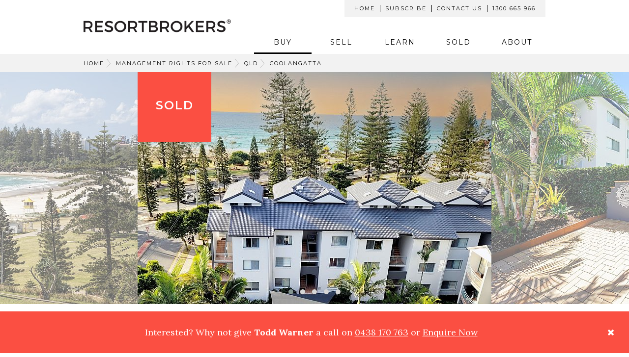

--- FILE ---
content_type: text/html; charset=UTF-8
request_url: https://www.resortbrokers.com.au/management-rights-for-sale/queensland/coolangatta/MRC007775/
body_size: 15380
content:
    <!DOCTYPE html>
    <html lang="en">

    <head>
        <!-- <meta http-equiv="X-UA-Compatible" content="IE=9"> -->
        <meta http-equiv="X-UA-Compatible" content="IE=Edge">
        <meta charset="utf-8">

        <!-- <meta name="viewport" content="width=device-width, initial-scale=1.0, user-scalable=no"> -->
        <meta name=viewport content="width=device-width, initial-scale=1">
        <title>Management Rights - Caretaking only Management Rights For Sale | QLD - Gold Coast | PURE CARETAKING ONLY MANAGEMENT RIGHTS COMPLEX LOCATED IN KIRRA</title>

        <meta name="description" content="
No set office hours, no real estate to purchase, no requirement to reside on site
Complete repainted exterior of building, including roof in 2022
Easily run by one person with minimal duties
A truly affordable business, ideal add-on or entry opportunity
40-unit complex, low care gardens, resort pool and basement car parking
Inspections are by appointment only
">
        <meta name="keywords" content="motels for sale,
businesses for sale,
management rights,
caravan parks for sale,
management rights for sale
management rights qld
resort brokers australia,
freehold,
leasehold,
management rights brokers,
management rights sunshine coast,
management rights queensland,
businesses for sale australia,
property investment,
businesses for sale nsw,
management rights brisbane,
caravan parks for sale australia,
investment opportunities,
hotels motels for sale,
management rights sale,
management rights gold coast,
management rights australia,
motels for sale queensland,
businesses for sale in australia,
motels for sale victoria,
motels for sale qld,
businesses for sale au,
businesses for sale sunshine coast,
resort management rights,
motels for sale nsw,
businesses for sale in brisbane,
businesses for sale brisbane,
businesses for sale gold coast,
qld businesses for sale,
caravan parks for sale queensland,
management rights sales,
businesses for sale queensland,
businesses for sale in queensland,
businesses for sale central coast,
businesses for sale in melbourne,
businesses for sale melbourne,
caravan parks for sale qld,
businesses for sale in sydney,
businesses for sale sydney,
businesses for sale in victoria,
businesses for sale victoria,
businesses for sale cairns,
motels for sale australia,
businesses for sale in nsw,
caravan parks for sale nsw,
business for sale nsw,
">

        <!-- Open Graph Tags -->
                <meta property="og:title" content="Management Rights - Caretaking only Management Rights For Sale | QLD - Gold Coast | PURE CARETAKING ONLY MANAGEMENT RIGHTS COMPLEX LOCATED IN KIRRA">
        <meta property="og:description" content="
No set office hours, no real estate to purchase, no requirement to reside on site
Complete repainted exterior of building, including roof in 2022
Easily run by one person with minimal duties
A truly affordable business, ideal add-on or entry opportunity
40-unit complex, low care gardens, resort pool and basement car parking
Inspections are by appointment only
">
        <meta property="og:site_name" content="ResortBrokers">

        <meta property="og:url" content="http://www.resortbrokers.com.au/management-rights-for-sale/queensland/coolangatta/MRC007775/">
        <meta property="og:type" content="website">
                <meta property="og:image" content="http://www.resortbrokers.com.au/site/img/rba_logo_square.png">

        <meta name="author" content="SeventyTwo Digital | seventytwo.nz">


        <link rel="apple-touch-icon" sizes="180x180" href="/site/img/favicon/apple-touch-icon.png">
        <link rel="icon" type="image/png" sizes="32x32" href="/site/img/favicon/favicon-32x32.png">
        <link rel="icon" type="image/png" sizes="16x16" href="/site/img/favicon/favicon-16x16.png">
        <link rel="manifest" href="/site/img/favicon/site.webmanifest">
        <link rel="mask-icon" href="/site/img/favicon/safari-pinned-tab.svg" color="#5bbad5">
        <meta name="msapplication-TileColor" content="#000000">
        <meta name="theme-color" content="#ffffff">

        <link rel="shortcut icon" href="/site/img/favicon/favicon.ico">
        <meta name="apple-mobile-web-app-title" content="ResortBrokers">
        <meta name="application-name" content="ResortBrokers">
        <meta name="msapplication-TileColor" content="#8cc640">
        <meta name="msapplication-config" content="/site/img/favicon/browserconfig.xml">
        <meta name="theme-color" content="#8cc640">

        
        <link rel="canonical" href="https://www.resortbrokers.com.au/management-rights-for-sale/queensland/coolangatta/MRC007775/">
        <link type="text/css" rel="stylesheet" href="/site/includes/css/style.css?v=7.1.0" media="all">
        
                    <script src="/site/includes/js/min/init-min.js?v=7.1.0"></script>
        
        
            <!-- Google Analytics and Adwords -->
            <script async src="https://www.googletagmanager.com/gtag/js?id=UA-3519697-1"></script>
            <script>
            window.dataLayer = window.dataLayer || [];
            function gtag(){dataLayer.push(arguments);}
            gtag('js', new Date());
            gtag('config', 'UA-3519697-1');
            gtag('config', 'AW-361269226');
            </script>
            <!-- Google Tag Manager -->
            <script>(function(w,d,s,l,i){w[l]=w[l]||[];w[l].push({'gtm.start':
            new Date().getTime(),event:'gtm.js'});var f=d.getElementsByTagName(s)[0],
            j=d.createElement(s),dl=l!='dataLayer'?'&l='+l:'';j.async=true;j.src=
            'https://www.googletagmanager.com/gtm.js?id='+i+dl;f.parentNode.insertBefore(j,f);
            })(window,document,'script','dataLayer','GTM-WS6K38');</script>
            <!-- End Google Tag Manager -->        <script type='application/ld+json'>
            {
                "@context": "http://www.schema.org",
                "@type": "LocalBusiness",
                "priceRange": "Market Value",
                "telephone": "1300 665 966",
                "name": "ResortBrokers Australia",
                "url": "https://www.resortbrokers.com.au/",
                "sameAs": [
                    "http://www.productontology.org/doc/Apartment_hotel",
                    "http://www.productontology.org/doc/Hotel",
                    "http://www.productontology.org/doc/Motel",
                    "http://www.productontology.org/doc/Hostel",
                    "http://www.productontology.org/doc/Property_management",
                    "http://www.productontology.org/doc/RV_park"
                ],
                "logo": "https://www.resortbrokers.com.au/site/img/logo_resortbrokers.svg",
                "image": "https://www.resortbrokers.com.au/site/img/slides/uluru.jpg",
                "description": "ResortBrokers Australia is the nation’s longest established and most experienced specialist agency active in the accommodation sector. Specialising in management rights for sale, we also assist both buyers and sellers in purchasing and selling caravan parks, hotels, motels, apartment hotels, backpackers and special projects.",
                "address": [{
                        "@type": "PostalAddress",
                        "addressLocality": "Main Beach",
                        "addressRegion": "Queensland",
                        "postalCode": "4217",
                        "streetAddress": "64/59 Pacific Street",
                        "telephone": "07 5510 3900"
                    },
                    {
                        "@type": "PostalAddress",
                        "addressLocality": "West End",
                        "addressRegion": "Queensland",
                        "postalCode": "4101",
                        "streetAddress": "362 Montague Road",
                        "telephone": "07 3878 3999"
                    }
                ],
                "geo": {
                    "@type": "GeoCoordinates",
                    "latitude": "-27.9786244",
                    "longitude": "153.4261338"
                },
                "hasMap": "https://www.google.com.au/maps/place/Resort+Brokers./@-27.9786244,153.4261338,17z/data=!3m1!4b1!4m5!3m4!1s0x6b910f87ca4ddddd:0x50b6aac51717e568!8m2!3d-27.9786292!4d153.4283225",
                "openingHours": "Mo, Tu, We, Th, Fr 08:30-17:00"
            }
        </script>


        <script type='application/ld+json'>
            {
                "@context": "http://www.schema.org",
                "@type": "Organization",
                "name": "ResortBrokers Australia",
                "url": "https://www.resortbrokers.com.au/",
                "sameAs": [
                    "http://www.linkedin.com/company/resort-brokers-australia",
                    "https://www.instagram.com/resortbrokers/?hl=en",
                    "https://twitter.com/resort_brokers",
                    "https://www.facebook.com/ResortBrokersAustralia"
                ],
                "logo": "https://www.resortbrokers.com.au/site/img/logo_resortbrokers.svg",
                "image": "https://www.resortbrokers.com.au/site/img/slides/uluru.jpg",
                "description": "ResortBrokers Australia is the leading accommodation brokerage agency in Australia. Specialists in management rights for sale (Gold Coast, Brisbane and Australia-wide), we help both buyers and sellers with the purchase and sale of hotels, motels, caravan parks, apartment hotels, backpackers and special accommodation projects.",
                "address": {
                    "@type": "PostalAddress",
                    "streetAddress": "64/59 Pacific Street",
                    "addressLocality": "Main Beach ",
                    "addressRegion": "QLD",
                    "postalCode": "4217",
                    "addressCountry": "Australia"
                }
            }
        </script>

        <script type='application/ld+json'>
            {
                "@context": "http://www.schema.org",
                "@type": "WebSite",
                "name": "ResortBrokers Australia ",
                "alternateName": "Management Rights Specialists",
                "url": "https://www.resortbrokers.com.au/"
            }
        </script>

        <script type='application/ld+json'>
            {
                "@context": "http://www.schema.org",
                "@type": "service",
                "brand": "ResortBrokers Australia",
                "name": "Management Rights for Sale ",
                "image": "https://www.resortbrokers.com.au/slir/w1240-c1240x600-q90/53047",
                "description": "Management Rights involve the onsite caretaking, letting and associated real estate, such as a manager’s residence, office or reception. With management rights for sale on the Gold Coast, Brisbane, Sunshine Coast and Australia-wide, ResortBrokers Australia are the nation's management rights specialists."
            }
        </script>

    
                    <!-- Meta Pixel Code -->
            <script>
            !function(f,b,e,v,n,t,s)
            {if(f.fbq)return;n=f.fbq=function(){n.callMethod?
            n.callMethod.apply(n,arguments):n.queue.push(arguments)};
            if(!f._fbq)f._fbq=n;n.push=n;n.loaded=!0;n.version='2.0';
            n.queue=[];t=b.createElement(e);t.async=!0;
            t.src=v;s=b.getElementsByTagName(e)[0];
            s.parentNode.insertBefore(t,s)}(window, document,'script',
            'https://connect.facebook.net/en_US/fbevents.js');
            fbq('init', '202563005256231');
            fbq('track', 'PageView');
            </script>
            <noscript><img height="1" width="1" style="display:none"
            src="https://www.facebook.com/tr?id=202563005256231&ev=PageView&noscript=1"
            /></noscript>
            <!-- End Meta Pixel Code -->
            
    </head>
    
    <body id="" >
                    <!-- Google Tag Manager (noscript) -->
            <noscript><iframe src="https://www.googletagmanager.com/ns.html?id=GTM-WS6K38" height="0" width="0" style="display:none;visibility:hidden"></iframe></noscript>
            <!-- End Google Tag Manager (noscript) -->
                        <div id="fb-root"></div>
            <script>
                (function(d, s, id) {
                    var js, fjs = d.getElementsByTagName(s)[0];
                    if (d.getElementById(id)) return;
                    js = d.createElement(s);
                    js.id = id;
                    js.src = "//connect.facebook.net/en_US/sdk.js#xfbml=1&appId=8993277354&version=v2.0";
                    fjs.parentNode.insertBefore(js, fjs);
                }(document, 'script', 'facebook-jssdk'));
            </script>

                <div class="headerfixed ">
                <p class="est hidden hidden-xs">EST. 1985</p>
                

            <div id="brand" class="container">
                <div id="mob-nav" class="hidden-sm hidden-md hidden-lg">
                    <button type="button" class="btn-menu visible-xs" data-toggle="offcanvas"></button>
                    <a href="/"><img class="logo" src="/site/img/logo_resortbrokers.svg" alt="Resort Brokers Australia"></a>
                    <button type="button" class="mob-search" data-toggle="modal" data-target="#search-modal"><img src="/site/img/icon-search.svg" alt="Search"></button>
                </div>
                <div id="header">

                    <div class="logo hidden-xs">
                        <a href="/"><img class="logo" src="/site/img/logo_resortbrokers.svg" alt="Resort Brokers Australia"></a>
                    </div>
                    <div id="topnav" class="hidden-xs hidden-print">
                        <ul class="social-icons">
                            <li class="top-home"><a href="/">Home</a></li>
                            <li class="top-subscribe"><a href="#" data-toggle="modal" data-target="#subscribe-modal">Subscribe</a></li>
                            <li class="top-contact"><a href="/contact/contact-us/">Contact Us</a></li>
                            <li class="top-phone"><a href="tel:1300 665 966" data-tel="1300 665 966" class="phone">1300 665 966</a></li>
                        </ul>
                    </div>

                    <div class="navigation hidden-print hidden-xs">
                        <nav class="navbar" role="navigation">
                            <div class="collapse navbar-collapse" id="navbar-collapse">
                                    <ul class="nav navbar-nav">
                    <li class="dropdown first">

                                    <a href="/buy/" id="buy" data-toggle--="dropdown" class="active">Buy <b class="caret"></b></a>
                <div class=" dropdown-menu"><ul><li >            <a href="/motels-for-sale/" class="motel">
                <strong>Motel</strong>            </a>
    </li><li >            <a href="/management-rights-for-sale/" class="management-rights">
                <strong>Management Rights</strong>            </a>
    </li><li >            <a href="/caravan-parks-for-sale/" class="caravan-park">
                <strong>Caravan / Cabin Park</strong>            </a>
    </li><li >            <a href="/apartment-hotels-for-sale/" class="apartment-hotels">
                <strong>Apartment Hotels</strong>            </a>
    </li><li >            <a href="/hotels-for-sale/" class="hotel">
                <strong>Hotels</strong>            </a>
    </li><li >            <a href="/backpackers-for-sale/" class="backpackers">
                <strong>Backpackers</strong>            </a>
    </li><li >            <a href="/special-projects-for-sale/" class="special-projects">
                <strong>Special Projects</strong>            </a>
    </li><li >            <a href="/buy/looking-to-buy" class="looking-to-buy">
                Looking to Buy            </a>
    </li><li >            <a href="/buy/getting-ready-to-buy" class="getting-ready-to-buy">
                Getting Ready to Buy            </a>
    </li><li >            <a href="/buy/the-buying-process" class="the-buying-process">
                The Buying Process            </a>
    </li></ul><ul><li >            <a href="/contact/confidentiality-agreement" class="confidentiality-agreement">
                Confidentiality Agreement            </a>
    </li><li >            <a href="/learn/blog/educational-booklets/" class="educational-booklets">
                Resources            </a>
    </li><li >            <a href="/buy/industry-specialists" class="industry-specialists">
                Industry Specialists            </a>
    </li><li >            <a href="/recent-sales" class="sold-page">
                Recent Sales            </a>
    </li><li >            <a href="/buy/rate-your-experience" class="rate-your-experience">
                Rate Your Experience            </a>
    </li><li >            <a href="/buy/running-a-successful-business" class="running-a-successful-business">
                Running a Successful Business            </a>
    </li><li >            <a href="/buy/relief-managers" class="relief-managers">
                Relief Managers            </a>
    </li><li >            <a href="/buy/resort-brokers-residential" class="resort-brokers-residential">
                ResortBrokers Residential            </a>
    </li><li >            <a href="/buy/advanced-search" class="advanced-search">
                <strong>Advanced Search</strong>            </a>
    </li></div>            </li>
                    <li class="dropdown">

                                    <a href="/sell/" id="sell" data-toggle--="dropdown" >Sell <b class="caret"></b></a>
                <div class=" dropdown-menu"><ul><li >            <a href="/sell/get-a-free-property-appraisal" class="get-a-free-property-appraisal">
                Get a FREE property appraisal            </a>
    </li><li >            <a href="/sell/why-choose-us" class="why-choose-us">
                Why Choose Us To Sell Your Property            </a>
    </li><li >            <a href="/sell/getting-your-property-ready" class="getting-your-property-ready">
                Getting Your Property Ready For Sale            </a>
    </li><li >            <a href="/sell/marketing-your-property-correctly" class="marketing-your-property-correctly">
                Marketing Your Property Correctly            </a>
    </li><li >            <a href="/sell/the-sales-process" class="the-sales-process">
                The Sales Process            </a>
    </li></ul><ul><li >            <a href="/learn/educational-booklets" class="educational-booklets">
                Resources            </a>
    </li><li >            <a href="/sell/industry-specialists" class="industry-specialists">
                Industry Specialists            </a>
    </li><li >            <a href="/recent-sales" class="sold-page">
                Recent Sales            </a>
    </li><li >            <a href="/buy/rate-your-experience" class="rate-your-experience">
                Rate Your Experience            </a>
    </li><li >            <a href="/contact/confidentiality-agreement" class="confidentiality-agreement">
                Confidentiality Agreement            </a>
    </li></ul></div>            </li>
                    <li class="dropdown">

                                    <a href="/learn/" id="learn" data-toggle--="dropdown" >Learn <b class="caret"></b></a>
                <div class=" dropdown-menu"><ul><li >            <a href="/learn/motel" class="motel">
                Motels            </a>
    </li><li >            <a href="/learn/management-rights" class="management-rights">
                Management Rights            </a>
    </li><li >            <a href="/learn/caravan-park" class="caravan-park">
                Caravan Parks            </a>
    </li><li >            <a href="/learn/serviced-apartments" class="serviced-apartments">
                Serviced Apartments            </a>
    </li><li >            <a href="/learn/off-the-plan" class="off-the-plan">
                Off The Plan            </a>
    </li><li >            <a href="/learn/buying-a-hotel" class="buying-a-hotel">
                Hotels            </a>
    </li><li >            <a href="/learn/syndication" class="syndication">
                Syndication            </a>
    </li><li >            <a href="/learn/blog/informer" class="informer-magazine">
                Our Informer Magazine            </a>
    </li></ul><ul><li >            <a href="/learn/blog" class="blog">
                Editorial             </a>
    </li><li >            <a href="/learn/events" class="events">
                Events / Seminars            </a>
    </li><li >            <a href="/learn/blog/educational-booklets/" class="educational-booklets">
                Resources            </a>
    </li><li >            <a href="/learn/jargon-buster" class="jargon-buster">
                Jargon Buster            </a>
    </li><li >            <a href="/learn/blog/media" class="in-the-media">
                In The Media            </a>
    </li><li >            <a href="/learn/blog/videos/" class="videos">
                Videos            </a>
    </li><li >            <a href="/mr-report" class="mr-report">
                MR Report            </a>
    </li><li >            <a href="/motel-report-2025" class="motel-report">
                Motel Report            </a>
    </li></ul></div>            </li>
                    <li >

                                    <a href="/recent-sales/" >Sold</a>
                            </li>
                    <li class="dropdown last">

                                    <a href="/about/" id="about" data-toggle--="dropdown" >About <b class="caret"></b></a>
                <div class=" dropdown-menu"><ul><li >            <a href="/about/about-us" class="about-us">
                About Us            </a>
    </li><li >            <a href="/about/why-choose-us" class="why-choose-us">
                Why Choose Us            </a>
    </li><li >            <a href="/about/our-team" class="our-team">
                Our Team            </a>
    </li><li >            <a href="/about/affiliations" class="affiliations">
                Affiliations            </a>
    </li><li >            <a href="/learn/blog/informer" class="our-informer-magazine">
                Our Informer Magazine            </a>
    </li></ul><ul><li >            <a href="/about/chinese-liasion-service" class="chinese-liasion-service">
                专业中文联络协助服务             </a>
    </li><li >            <a href="/about/were-on-wechat" class="were-on-wechat">
                We’re on WeChat            </a>
    </li><li >            <a href="/about/testimonials" class="testimonials">
                Word of Mouth             </a>
    </li><li >            <a href="/learn/blog/media/" class="in-the-media">
                In The Media            </a>
    </li><li >            <a href="/about/join-our-team" class="join-our-team">
                Join Our Team            </a>
    </li></ul></div>            </li>
            </ul>


                                </div><!--/.navbar-collapse -->
                        </nav>
                    </div>
                </div><!-- /#header -->
            </div>

        <div class="breadcrumb-cont hidden-print management-rights-for-sale "><div class="container">
            <ul class="breadcrumb hidden-print hidden-xs clearfix">
                <li><a href="/">Home</a></li><li><a href="/management-rights-for-sale/">Management Rights  For Sale</a></li><li><a href="/management-rights-for-sale/queensland/">QLD</a></li><li><a href="/management-rights-for-sale/queensland/?saction=advancedsearch&amp;keywords=Coolangatta">Coolangatta</a></li>            </ul>

        </div></div></div>        <div class="offcanvas offcanvas-left">
        

        
        <div  class="main-section">
                        <div class="listing-carousel-wrapper">



                <div id="listing-carousel" class="owl-carousel owl-theme">

                                            <!-- <img src="/slir/w1180-h640-c6:4-q80/74572/" alt="PURE CARETAKING ONLY MANAGEMENT RIGHTS COMPLEX LOCATED IN KIRRA" > -->
                        <picture>
                            <source data-srcset="/slir/h260-c6:4-q80/74572/" media="(max-width: 480px)" srcset="/slir/h260-c6:4-q80/74572/">

                            <source data-srcset="/slir/h320-c6:4-q80/74572/" media="(max-width: 767px)" srcset="/slir/h320-c6:4-q80/74572/">

                            <source data-srcset="/slir/h480-c6:4-q80/74572/" media="(max-width: 1420px)" srcset="/slir/h480-c6:4-q80/74572/">

                            <img src="/slir/h640-c6:4-q80/74572/" class="lazyload" alt="MRC007775 image 1" srcset="/slir/h640-c6:4-q80/74572/">

                                                            <div class="badge-sold-large">SOLD</div>
                                
                        </picture>
                                            <!-- <img src="/slir/w1180-h640-c6:4-q80/74573/" alt="PURE CARETAKING ONLY MANAGEMENT RIGHTS COMPLEX LOCATED IN KIRRA" > -->
                        <picture>
                            <source data-srcset="/slir/h260-c6:4-q80/74573/" media="(max-width: 480px)" srcset="/slir/h260-c6:4-q80/74573/">

                            <source data-srcset="/slir/h320-c6:4-q80/74573/" media="(max-width: 767px)" srcset="/slir/h320-c6:4-q80/74573/">

                            <source data-srcset="/slir/h480-c6:4-q80/74573/" media="(max-width: 1420px)" srcset="/slir/h480-c6:4-q80/74573/">

                            <img src="/slir/h640-c6:4-q80/74573/" class="lazyload" alt="MRC007775 image 2" srcset="/slir/h640-c6:4-q80/74573/">

                                                            <div class="badge-sold-large">SOLD</div>
                                
                        </picture>
                                            <!-- <img src="/slir/w1180-h640-c6:4-q80/74575/" alt="PURE CARETAKING ONLY MANAGEMENT RIGHTS COMPLEX LOCATED IN KIRRA" > -->
                        <picture>
                            <source data-srcset="/slir/h260-c6:4-q80/74575/" media="(max-width: 480px)" srcset="/slir/h260-c6:4-q80/74575/">

                            <source data-srcset="/slir/h320-c6:4-q80/74575/" media="(max-width: 767px)" srcset="/slir/h320-c6:4-q80/74575/">

                            <source data-srcset="/slir/h480-c6:4-q80/74575/" media="(max-width: 1420px)" srcset="/slir/h480-c6:4-q80/74575/">

                            <img src="/slir/h640-c6:4-q80/74575/" class="lazyload" alt="MRC007775 image 3" srcset="/slir/h640-c6:4-q80/74575/">

                                                            <div class="badge-sold-large">SOLD</div>
                                
                        </picture>
                                            <!-- <img src="/slir/w1180-h640-c6:4-q80/74574/" alt="PURE CARETAKING ONLY MANAGEMENT RIGHTS COMPLEX LOCATED IN KIRRA" > -->
                        <picture>
                            <source data-srcset="/slir/h260-c6:4-q80/74574/" media="(max-width: 480px)" srcset="/slir/h260-c6:4-q80/74574/">

                            <source data-srcset="/slir/h320-c6:4-q80/74574/" media="(max-width: 767px)" srcset="/slir/h320-c6:4-q80/74574/">

                            <source data-srcset="/slir/h480-c6:4-q80/74574/" media="(max-width: 1420px)" srcset="/slir/h480-c6:4-q80/74574/">

                            <img src="/slir/h640-c6:4-q80/74574/" class="lazyload" alt="MRC007775 image 4" srcset="/slir/h640-c6:4-q80/74574/">

                                                            <div class="badge-sold-large">SOLD</div>
                                
                        </picture>
                                            <!-- <img src="/slir/w1180-h640-c6:4-q80/74577/" alt="PURE CARETAKING ONLY MANAGEMENT RIGHTS COMPLEX LOCATED IN KIRRA" > -->
                        <picture>
                            <source data-srcset="/slir/h260-c6:4-q80/74577/" media="(max-width: 480px)" srcset="/slir/h260-c6:4-q80/74577/">

                            <source data-srcset="/slir/h320-c6:4-q80/74577/" media="(max-width: 767px)" srcset="/slir/h320-c6:4-q80/74577/">

                            <source data-srcset="/slir/h480-c6:4-q80/74577/" media="(max-width: 1420px)" srcset="/slir/h480-c6:4-q80/74577/">

                            <img src="/slir/h640-c6:4-q80/74577/" class="lazyload" alt="MRC007775 image 5" srcset="/slir/h640-c6:4-q80/74577/">

                                                            <div class="badge-sold-large">SOLD</div>
                                
                        </picture>
                                    </div>



            </div>


        
            </div>

        <div id="property-nav" class="hidden-print ">
            <div class="">
                <nav class="navbar" role="navigation">
                    <ul class="nav navbar-nav hidden-xs">
                        <!-- <li><a href="#"><i class="icon-heart"></i> Save Search</a></li> -->
                        <li><a href="javascript:history.back();" ><i class="icon-chevron-left"></i>Back</a></li>

                    </ul>
                </nav>
            </div>
        </div>
        <div id="single-listing" class="container">
            <!-- <h2>The Opportunity</h2> -->

            <div class="row is-flex">
                <div class="content-col col-md-8 col-xs-12 ">

                
                    
                    <div class="headings">
                        <h1>PURE CARETAKING ONLY MANAGEMENT RIGHTS COMPLEX LOCATED IN KIRRA</h1>
                    </div>


                    <p>ResortBrokers are excited to present to the market the pure caretaking-only business, of a three-storey, walk-up complex, ideally located just 50 meters from world-famous Kirra Beach.<br />
<br />
With no office hours, no requirement to live onsite or purchase real estate, coupled with easily managed duties and low maintenance facilities, this business can easily be managed by one person,<br />
<br />
Inclusive of a Caretaking Salary of $34,467 + GST increased annually by CPI adjustment, this is truly a fantastic 'add-on' opportunity for local operators looking to expand their Gold Coast Management Rights portfolio.<br />
</p>
                    <div class="copy">
                        <ul>
<li>No set office hours, no real estate to purchase, no requirement to reside on site</li>
<li>Complete repainted exterior of building, including roof in 2022</li>
<li>Easily run by one person with minimal duties</li>
<li>A truly affordable business, ideal add-on or entry opportunity</li>
<li>40-unit complex, low care gardens, resort pool and basement car parking</li>
<li>Inspections are by appointment only</li>
</ul>                    </div>

                    
                    

                </div><!-- /.content-col -->

                <div class="sidebar-col col-md-4 col-xs-12" >


                    
        <div class="row">
            <div class="col-md-12 col-sm-6">
                <table class="table table-condensed table-listingdetails">
                    <tbody>
                        <tr>
                            <td ><strong>Listing Ref</strong></td>
                            <td>MRC007775</td>
                        </tr>
                        <tr>
                            <td nowrap=""><strong>Property Type</strong></td>
                            <td>Management Rights</td>
                        </tr>
                        <tr>
                            <td><strong>Sale Type</strong></td>
                            <td>Management Rights - Caretaking only</td>
                        </tr>
                        <tr>
                            <td><strong>State</strong></td>
                            <td>QLD</td>
                        </tr>
                        <tr>
                            <td><strong>Region</strong></td>
                            <td>Gold Coast</td>
                        </tr>

                        <tr>
                            <td><strong>Suburb</strong></td>
                            <td>Coolangatta</td>
                        </tr>

                        <tr>
                            <td colspan="2" class="divider"><hr></td>
                        </tr>

                                                <tr>
                            <td class="price"><strong>Net Profit</strong></td>
                            <td class="price">$34,467 </td>
                        </tr>
                                                <tr>
                            <td class="price"><strong>Price</strong></td>
                            <td class="price"><strong>$165,000</strong></td>
                        </tr>
                    </tbody>
                </table>
            </div>
            <div class="col-md-12 col-sm-6 hidden-print">

                <div class="enquire-now">
                <a href="#" class="btn-enquire btn btn-primary btn-red btn-lg btn-block enquire" data-toggle="modal" data-target="#enquire-modal" data-enquire="listing-enquire-button">Enquire Now</a>
                </div>
                <!-- Links -->
                                <ul class="nav nav-pills nav-stacked quicklinks">

                    <li><a href="javascript:window.print();" class="btn-print event" data-event="print-listing"><i class="icon-print"></i> Print Listing</a></li>
                    <!-- <li><a href="/contact/forward-to-a-friend/?message=I thought this listing might be of interest : http://www.resortbrokers.com.au/management-rights-for-sale/queensland/coolangatta/MRC007775/"><i class="icon-envelope"></i> Send to a Friend</a></li> -->
                    <li><a href="https://www.linkedin.com/shareArticle?mini=true&url=http://www.resortbrokers.com.au/management-rights-for-sale/queensland/coolangatta/MRC007775/&amp;t=PURE CARETAKING ONLY MANAGEMENT RIGHTS COMPLEX LOCATED IN KIRRA" onclick="javascript:window.open(this.href, '', 'menubar=no,toolbar=no,resizable=yes,scrollbars=yes,height=300,width=600');return false;" target="_blank" title="Share on LinkedIn"><i class="icon-linkedin"></i> Share on LinkedIn</a></li>

                    <li><a href="https://www.facebook.com/sharer/sharer.php?u=http://www.resortbrokers.com.au/management-rights-for-sale/queensland/coolangatta/MRC007775/&amp;t=PURE CARETAKING ONLY MANAGEMENT RIGHTS COMPLEX LOCATED IN KIRRA" onclick="javascript:window.open(this.href, '', 'menubar=no,toolbar=no,resizable=yes,scrollbars=yes,height=300,width=600');return false;" target="_blank" title="Share on Facebook"><i class="icon-facebook"></i> Share on Facebook</a></li>

                    <li><a href="#" class="event" data-toggle="modal" data-target="#calculator-modal" data-event="mortgage-calculator"><i class="icon-dollar"></i> Mortgage Calculator</a></li>
                </ul>
            </div>
        </div>

        <!-- Enquire Modal -->
        <div class="modal fade modal-form modal-enquire" id="enquire-modal" tabindex="-1" role="dialog" aria-labelledby="EnquireModalLabel">
            <div class="vertical-alignment-helper">
                <div class="modal-dialog vertical-align-center" role="document">
                    <div class="modal-content">
                        <div class="modal-body">
                            <button type="button" class="close" data-dismiss="modal" aria-label="Close"><span aria-hidden="true"><img src="/site/img/close-wh.svg" alt="Close"></span></button>

                                <div class="row">

        <div class="col-sm-8 col-sm-offset-4 col-lg-6 col-lg-offset-6" >
            <div class="modal-wrapper">
            <p class="heading mb"><strong>Want to know more!</strong></p>
            <p class="subheading">Please fill out your details below and one of our brokers be in touch shortly.</p>

            <div id="result-frm_listingenquiry">
            <form action="/site/content/save.php" method="post" name="frm_listingenquiry" id="form-contact-agent" class="bg-plain track-form form-ajax" data-name="Listing Enquiry Form">
                <input type="hidden" name="saction" value="SENDLISTINGENQUIRY">
                <input type="hidden" name="redirecturl" value="/management-rights-for-sale/queensland/coolangatta/MRC007775/">

                <input type="hidden" name="listingid" value="007775">
                <input type="hidden" name="listingref" value="MRC007775">
                <input type="hidden" name="listingname" value="PURE CARETAKING ONLY MANAGEMENT RIGHTS COMPLEX LOCATED IN KIRRA">

                <input type="hidden" name="contactid" value="">
                
                                <!-- <label>This enquiry will be directed to the agent selected below.</label> -->
                                       <input type="hidden" name="userid" value="214">
                    

                                <div id="error-frm_listingenquiry"></div>

                <div class="form-group group">
                    <input type="text" class="form-control input-lg" id="firstname" name="firstname" value=""  required>
                    <span class="highlight"></span>
                    <span class="bar"></span>
                    <label>First Name</label>
                </div>
                <div class="form-group group">
                    <input type="text" class="form-control input-lg" id="lastname" name="lastname" value=""  required>
                    <span class="highlight"></span>
                    <span class="bar"></span>
                    <label>Last Name</label>
                </div>
                <div class="form-group group">
                    <input type="text" class="form-control input-lg" id="email" name="email" value=""  required>
                    <span class="highlight"></span>
                    <span class="bar"></span>
                    <label>Email address</label>
                </div>
                <div class="form-group group">
                    <input type="text" class="form-control input-lg" id="phone" name="phone" value="" required>
                    <span class="highlight"></span>
                    <span class="bar"></span>
                    <label>Phone</label>
                </div>
                <div class="form-group group">
                    <input type="text" class="form-control input-lg" id="postal_postcode" name="postal_postcode" value="" required>
                    <span class="highlight"></span>
                    <span class="bar"></span>
                    <label>Postcode</label>
                </div>
                <div class="row">
                    <div class="col-sm-12">
                        <div class="form-group group">
                            <textarea class="form-control textarea-lg" id="enquiry" name="enquiry" rows="3" required></textarea>
                            <span class="highlight"></span>
                            <span class="bar"></span>
                            <label>Enquiry</label>
                        </div>
                    </div>

                </div>


                <!-- recaptcha verify -->
                <div class="form-group">
                    <div id="RecaptchaField1"></div>
                </div>

                <button type="submit" class="btn btn-primary btn-lg">Send Enquiry <i class="icon-chevron-right"></i></button>

            </form>

            </div>
            </div>
        </div>
    </div>

    
                        </div>
                    </div>
                </div>
            </div>

        </div>



        <!-- Calculator Modal -->
        <div class="modal fade modal-form" id="calculator-modal" tabindex="-1" role="dialog" aria-labelledby="EnquireModalLabel">
            <div class="vertical-alignment-helper">
                <div class="modal-dialog vertical-align-center" role="document">
                    <div class="modal-content">
                        <div class="modal-body">
                            <button type="button" class="close" data-dismiss="modal" aria-label="Close"><span aria-hidden="true"><img src="/site/img/close-wh.svg" alt="Close"></span></button>

                            
    <div class="row">

        <div class="col-sm-8 col-sm-offset-4 col-lg-6 col-lg-offset-6" >

            <p class="heading mb"><strong>Mortgage calculator!</strong></p>
            <p class="subheading">Use the calculator below to work out monthly repayments.</p>
            <div id="mortgage-calculator">

                <div id="mc-panel" >
                    <form role="form" class="">
                        <div class="form-group">
                            <label for="loan-amount">Loan Amount:</label>
                            <div class="input-group">
                                <span class="input-group-addon">$</span>
                                <input type="text" value="165000" class="form-control input-lg" id="loan-amount" placeholder="Enter Purchase Price" >
                            </div>

                        </div>
                        <div class="row">
                            <div class="col-md-6">
                                <div class="form-group">
                                    <label for="interest-rate">Interest Rate:</label>
                                    <div class="input-group">
                                        <input type="number" value="6" class="form-control input-lg" id="interest-rate" >
                                        <span class="input-group-addon">%</span>
                                    </div>
                                </div>
                            </div>
                            <div class="col-md-6">
                                <div class="form-group">
                                    <label for="loan-period">Loan Period:</label>

                                    <div class="input-group">
                                        <input type="number" value="30" class="form-control input-lg" id="term-years" >
                                        <span class="input-group-addon"><span class="visible-xs visible-sm visible-lg">Years</span><span class="visible-md">Yrs</span></span>

                                    </div>

                                </div>
                            </div>
                        </div>
                        <button type="button" id="calculate" class="btn btn-primary btn-lg pull-right">Calculate <i class="icon-undo"></i></button>
                        <p>&nbsp;</p>
                        <p>If you borrow based on the above figures your monthly repayments work out to approximately :
                            <strong>
                                <span class="repayments"><span id="total">$0</span></span>
                            </strong>

                        </p>

                    </form>
                </div>
            </div>
        </div>
    </div>
    
                        </div>
                    </div>
                </div>
            </div>
        </div>



        



                    </div><!-- /.sidebar-col -->

            </div><!-- /.row -->




        </div><!-- /.container -->

        
        <!-- Listing Agents -->
                <section class="primary-section">
            <div class="container ">
                <div id="agents" class="row flex-row">
                
                    <div class="agent-item">
                        <a href="/about/our-team/todd-warner.html" title="Todd Warner" class="img-wrap h-100">
                            <img src="/slir/w120-h140-c120:140-q80/67932" alt="Todd Warner" class="lazyload">                        </a>
                        <div class="agent-body h-100">
                            <div>
                                <p>
                                    Interested?  Why not give <strong>Todd Warner</strong> a call on                                    <a href="tel:0438 170 763" data-mob="0438 170 763" class="mobile">0438 170 763</a>
                                    or
                                    <a href="mailto:todd@resortbrokers.com.au" data-email="todd@resortbrokers.com.au" class="email">todd@resortbrokers.com.au</a>
                                </p>

                                <div class="links">
                                    <p>
                                    <a href="https://" data-linkedin="https://" class="linkedin">LinkedIn</a>
                                    |
                                    <a href="/about/our-team/todd-warner.vcf" title="Email &amp; Contact Details vCard" data-savecontact="Todd Warner" class="savecontact">VCard</a>
                                    |
                                    <a href="/about/our-team/todd-warner.html" title="View Agent Profile" data-viewprofile="Todd Warner" class="viewprofile">View Profile</a>
                                    </p>
                                </div>
                            </div>
                        </div>
                    </div>

                                </div>
            </div>
        </section>
        
        <!-- Stay up to date -->
        <div class="banner" >
            <div class="text-banner banner-black text-center">
                <p class="heading margin0">Receive New Listing Alerts &nbsp; <a href="/contact/property-alerts/" class="btn btn-lg btn-primary">Sign Up</a></p>
            </div>
        </div>


        <!-- Related Listings -->
                    <div class="white-section mb30">
                <div id="related-listings" class="container">
                    <div class="heading center">You Might Also Like</div >
                    <div class="listing-flex">
                                                <div class="listing-flex-item stacked" >
                                    <a href="/motels-for-sale/queensland/albion/FH008832/" title="">
            <div class="listing-card ">
                <div class="image">
                    <img src="/slir/w640-h480-q80/88914/" alt="">
                    <div class="badge-ref">FH008832</div>


                </div>
                <div class="overlay"></div>

                <div class="details ">
                    <div class="top">
                        <p class="status"><strong>&nbsp;</strong></p>
                        <p class="propertytype">
                            Motel                             <strong><br>Freehold Going Concern&nbsp;</strong>
                        </p>
                        <p class="location">Albion, QLD</p>
                    </div>
                    <div class="bottom">
                        <p class="price">
                                                            <strong>Net</strong>&nbsp;$611,851                                 <br>
                                                    </p>
                        <p class="link">
                            <strong>View Full Listing</strong>
                        </p>
                    </div>

                </div>

            </div>


        </a>
                                </div>
                                                <div class="listing-flex-item stacked" >
                                    <a href="/motels-for-sale/queensland/cardwell/LH008786/" title="">
            <div class="listing-card ">
                <div class="image">
                    <img src="/slir/w640-h480-q80/87766/" alt="">
                    <div class="badge-ref">LH008786</div>


                </div>
                <div class="overlay"></div>

                <div class="details ">
                    <div class="top">
                        <p class="status"><strong>Price Reduced&nbsp;</strong></p>
                        <p class="propertytype">
                            Motel                             <strong><br>Leasehold&nbsp;</strong>
                        </p>
                        <p class="location">Cardwell, QLD</p>
                    </div>
                    <div class="bottom">
                        <p class="price">
                                                            <strong>Net</strong>&nbsp;$195,717                                 <br>
                                                    </p>
                        <p class="link">
                            <strong>View Full Listing</strong>
                        </p>
                    </div>

                </div>

            </div>


        </a>
                                </div>
                                                <div class="listing-flex-item stacked" >
                                    <a href="/motels-for-sale/queensland/southport/FH008783/" title="">
            <div class="listing-card ">
                <div class="image">
                    <img src="/slir/w640-h480-q80/87697/" alt="">
                    <div class="badge-ref">FH008783</div>


                </div>
                <div class="overlay"></div>

                <div class="details ">
                    <div class="top">
                        <p class="status"><strong>Under Contract&nbsp;</strong></p>
                        <p class="propertytype">
                            Motel                             <strong><br>Freehold Going Concern&nbsp;</strong>
                        </p>
                        <p class="location">Southport, QLD</p>
                    </div>
                    <div class="bottom">
                        <p class="price">
                                                    </p>
                        <p class="link">
                            <strong>View Full Listing</strong>
                        </p>
                    </div>

                </div>

            </div>


        </a>
                                </div>
                                            </div>
                </div>
            </div>
            



    

                <footer id="footer" class="hidden-print ">
                <div class="container">

                    
    <div class="row">

        <div class="footer-list"><h3><a href="/buy/" class="">Buy</a></h3><ul><li>            <a href="/buy/motel/">Motel</a>
        </li><li>            <a href="/buy/management-rights/">Management Rights</a>
        </li><li>            <a href="/buy/caravan-park/">Caravan / Cabin Park</a>
        </li><li>            <a href="/buy/apartment-hotels/">Apartment Hotels</a>
        </li><li>            <a href="/buy/hotel/">Hotels</a>
        </li><li>            <a href="/buy/backpackers/">Backpackers</a>
        </li><li>            <a href="/buy/special-projects/">Special Projects</a>
        </li><li>            <a href="/buy/looking-to-buy/">Looking to Buy</a>
        </li><li>            <a href="/buy/getting-ready-to-buy/">Getting Ready to Buy</a>
        </li><li>            <a href="/buy/the-buying-process/">The Buying Process</a>
        </li><li>            <a href="/buy/educational-booklets/">Resources</a>
        </li><li>            <a href="/buy/industry-specialists/">Industry Specialists</a>
        </li><li>            <a href="/buy/sold-page/">Recent Sales</a>
        </li><li>            <a href="/buy/rate-your-experience/">Rate Your Experience</a>
        </li><li>            <a href="/buy/running-a-successful-business/">Running a Successful Business</a>
        </li><li>            <a href="/buy/relief-managers/">Relief Managers</a>
        </li><li>            <a href="/buy/resort-brokers-residential/">ResortBrokers Residential</a>
        </li><li>            <a href="/buy/advanced-search/">Advanced Search</a>
        </li></ul></div><div class="footer-list"><h3><a href="/sell/" class="">Sell</a></h3><ul><li>            <a href="/sell/get-a-free-property-appraisal/">Get a FREE property appraisal</a>
        </li><li>            <a href="/sell/why-choose-us/">Why Choose Us To Sell Your Property</a>
        </li><li>            <a href="/sell/getting-your-property-ready/">Getting Your Property Ready For Sale</a>
        </li><li>            <a href="/sell/marketing-your-property-correctly/">Marketing Your Property Correctly</a>
        </li><li>            <a href="/sell/the-sales-process/">The Sales Process</a>
        </li><li>            <a href="/sell/educational-booklets/">Resources</a>
        </li><li>            <a href="/sell/industry-specialists/">Industry Specialists</a>
        </li><li>            <a href="/sell/sold-page/">Recent Sales</a>
        </li><li>            <a href="/sell/rate-your-experience/">Rate Your Experience</a>
        </li><li>            <a href="/sell/motel/">Motels - Recent Sales</a>
        </li><li>            <a href="/sell/hotel/">Hotels - Recent Sales</a>
        </li><li>            <a href="/sell/caravan-parks-recent-sales/">Caravan Parks - Recent Sales</a>
        </li><li>            <a href="/sell/management-rights--recent-sales/">Management Rights - Recent Sales</a>
        </li></ul></div><div class="footer-list"><h3><a href="/learn/" class="">Learn</a></h3><ul><li>            <a href="/learn/motel/">Motels</a>
        </li><li>            <a href="/learn/management-rights/">Management Rights</a>
        </li><li>            <a href="/learn/caravan-park/">Caravan Parks</a>
        </li><li>            <a href="/learn/serviced-apartments/">Serviced Apartments</a>
        </li><li>            <a href="/learn/off-the-plan/">Off The Plan</a>
        </li><li>            <a href="/learn/buying-a-hotel/">Hotels</a>
        </li><li>            <a href="/learn/syndication/">Syndication</a>
        </li><li>            <a href="/learn/informer-magazine/">Our Informer Magazine</a>
        </li><li>            <a href="/learn/blog/">Editorial </a>
        </li><li>            <a href="/learn/events/">Events / Seminars</a>
        </li><li>            <a href="/learn/educational-booklets/">Resources</a>
        </li><li>            <a href="/learn/jargon-buster/">Jargon Buster</a>
        </li><li>            <a href="/learn/in-the-media/">In The Media</a>
        </li></ul></div><div class="footer-list"><h3><a href="/about/" class="">About</a></h3><ul><li>            <a href="/about/about-us/">About Us</a>
        </li><li>            <a href="/about/why-choose-us/">Why Choose Us</a>
        </li><li>            <a href="/about/our-team/">Our Team</a>
        </li><li>            <a href="/about/affiliations/">Affiliations</a>
        </li><li>            <a href="/about/our-informer-magazine/">Our Informer Magazine</a>
        </li><li>            <a href="/about/testimonials/">Word of Mouth </a>
        </li><li>            <a href="/about/in-the-media/">In The Media</a>
        </li><li>            <a href="/about/join-our-team/">Join Our Team</a>
        </li></ul></div><div class="footer-list"><h3><a href="/contact/" class="">Contact</a></h3><ul><li>            <a href="/contact/contact-us/">Contact Us</a>
        </li><li>            <a href="/contact/management-rights-made-easy/">Management Rights Made Easy</a>
        </li><li>            <a href="/contact/subscribe-to-our-free-magazine/">Subscribe to our Free Magazine</a>
        </li><li>            <a href="/contact/property-appraisal/">Property Appraisal</a>
        </li><li>            <a href="/contact/property-alerts/">New Listing Alerts</a>
        </li><li>            <a href="/contact/rate-your-experience/">Rate Your Experience</a>
        </li><li>            <a href="/contact/confidentiality-agreement/">Confidentiality Agreement</a>
        </li><li>            <a href="/contact/looking-to-buy/">Looking to Buy</a>
        </li></ul></div>
    </div>

                        <div class="legal">


                        <div class="clearfix footer">
                            <p class="pull-left copyright">Copyright &copy; Resort Brokers Asia Pacific Pty Ltd 2019. All rights reserved.</p>
                            <p class="pull-right">
                                <a href="/">Home </a>
                                <a href="/privacy-policy/">Privacy Policy </a>
                                <a href="/terms-and-conditions/">Terms &amp; Conditions </a>
                                <a href="/confidentiality/">Confidentiality </a>
                                <a href="/complaint-resolution/">Complaint Resolution </a>
                                <a href="/site-map/">Site Map </a>
                                <!-- <a href="/site-terms/">Site Terms <i class="icon-chevron-right"></i></a> -->
                                <span class="social-links">
                                    <a href="https://www.facebook.com/ResortBrokersAustralia" class="social" title="Follow us on Facebook" target="_blank"><i class="icon-facebook"></i></a>
                                    <a href="https://twitter.com/resort_brokers" class="social" title="Follow us on Twitter" target="_blank"><i class="icon-twitter"></i></a>
                                    <a href="https://www.instagram.com/resortbrokers/?hl=en" class="social" title="Follow us on Instagram" target="_blank"><i class="icon-instagram"></i></a>
                                    <a href="http://www.linkedin.com/company/resort-brokers-australia" class="social" target="_blank"><i class="icon-linkedin"></i></a>
                                </span>
                            </p>

                        </div>


                        <!-- Business Schema -->
                        <p>
                            Resort Brokers, 362 Montague Road, West End, QLD 4101
                            &nbsp;&nbsp;
                            &nbsp;&nbsp;
                            <a href="tel:+61 7 3878 3999">Phone: +61 7 3878 3999</a>
                            &nbsp;&nbsp;
                            <a href="https://www.google.com.au/maps/place/Resort+Brokers+Australia/@-27.4896364,152.9758805,13z/data=!4m7!1m4!3m3!1s0x6d0d47fb9b50e119:0xad6568f58c84c57!2sResort+Brokers+New+Zealand!3b1!3m1!1s0x6b915099d48671fb:0xf242e71a74cdc8dd">Maps&nbsp;&amp;&nbsp;Directions</a>
                        </p>
                        <!-- END: Business Schema -->

                        <p>
                                                        <a href="https://www.seventytwo.nz/" target="_blank" class="siteby hidden" rel="nofollow">Site by SeventyTwo</a>
                        </p>



                    </div>
                    <!-- /.legal -->
                </div><!-- /.container -->
            </footer><!-- /#footer.blue-section -->

            <div class="sidebar-offcanvas visible-xs hidden-print">
                    <ul id="mobile-nav" class="nav navbar-nav">
                    <li class="first">

                                    <a href="/" >Home</a>
                            </li>
                    <li class="dropdown">

                
                    <div class="nav-link-group">
                        <a href="/buy/">Buy</a>

                        <a data-toggle="collapse" class="nav-link heading-level collapsed" href="#collapse88" id="88" aria-expanded="false" aria-controls="collapse88"><span class="caret"></span>
                        </a>
                    </div>




                <div class="collapse-group collapse  " id="collapse88">

            <a href="/buy/motel/" class="nav-link">Motel</a>

            <a href="/buy/management-rights/" class="nav-link">Management Rights</a>

            <a href="/buy/caravan-park/" class="nav-link">Caravan / Cabin Park</a>

            <a href="/buy/apartment-hotels/" class="nav-link">Apartment Hotels</a>

            <a href="/buy/hotel/" class="nav-link">Hotels</a>

            <a href="/buy/backpackers/" class="nav-link">Backpackers</a>

            <a href="/buy/special-projects/" class="nav-link">Special Projects</a>

            <a href="/buy/looking-to-buy/" class="nav-link">Looking to Buy</a>

            <a href="/buy/getting-ready-to-buy/" class="nav-link">Getting Ready to Buy</a>

            <a href="/buy/the-buying-process/" class="nav-link">The Buying Process</a>

            <a href="/buy/confidentiality-agreement/" class="nav-link">Confidentiality Agreement</a>

            <a href="/buy/educational-booklets/" class="nav-link">Resources</a>

            <a href="/buy/industry-specialists/" class="nav-link">Industry Specialists</a>

            <a href="/buy/sold-page/" class="nav-link">Recent Sales</a>

            <a href="/buy/rate-your-experience/" class="nav-link">Rate Your Experience</a>

            <a href="/buy/running-a-successful-business/" class="nav-link">Running a Successful Business</a>

            <a href="/buy/relief-managers/" class="nav-link">Relief Managers</a>

            <a href="/buy/resort-brokers-residential/" class="nav-link">ResortBrokers Residential</a>

            <a href="/buy/advanced-search/" class="nav-link">Advanced Search</a></div>            </li>
                    <li class="dropdown">

                
                    <div class="nav-link-group">
                        <a href="/sell/">Sell</a>

                        <a data-toggle="collapse" class="nav-link heading-level collapsed" href="#collapse89" id="89" aria-expanded="false" aria-controls="collapse89"><span class="caret"></span>
                        </a>
                    </div>




                <div class="collapse-group collapse  " id="collapse89">

            <a href="/sell/get-a-free-property-appraisal/" class="nav-link">Get a FREE property appraisal</a>

            <a href="/sell/why-choose-us/" class="nav-link">Why Choose Us To Sell Your Property</a>

            <a href="/sell/getting-your-property-ready/" class="nav-link">Getting Your Property Ready For Sale</a>

            <a href="/sell/marketing-your-property-correctly/" class="nav-link">Marketing Your Property Correctly</a>

            <a href="/sell/the-sales-process/" class="nav-link">The Sales Process</a>

            <a href="/sell/educational-booklets/" class="nav-link">Resources</a>

            <a href="/sell/industry-specialists/" class="nav-link">Industry Specialists</a>

            <a href="/sell/sold-page/" class="nav-link">Recent Sales</a>

            <a href="/sell/rate-your-experience/" class="nav-link">Rate Your Experience</a>

            <a href="/sell/confidentiality-agreement/" class="nav-link">Confidentiality Agreement</a></div>            </li>
                    <li class="dropdown">

                
                    <div class="nav-link-group">
                        <a href="/learn/">Learn</a>

                        <a data-toggle="collapse" class="nav-link heading-level collapsed" href="#collapse90" id="90" aria-expanded="false" aria-controls="collapse90"><span class="caret"></span>
                        </a>
                    </div>




                <div class="collapse-group collapse  " id="collapse90">

            

                <div class="nav-link-group">

                    <a href="/learn/motel/">Motels</a>

                    <a data-toggle="collapse" class="nav-link collapsed heading-level plus-minus" href="#collapse140" id="140" aria-expanded="false" aria-controls="collapse140">
                    </a>
                </div>


                
    

            

                <div class="nav-link-group">

                    <a href="/learn/management-rights/">Management Rights</a>

                    <a data-toggle="collapse" class="nav-link collapsed heading-level plus-minus" href="#collapse141" id="141" aria-expanded="false" aria-controls="collapse141">
                    </a>
                </div>


                
    

            <a href="/learn/caravan-park/" class="nav-link">Caravan Parks</a>

            <a href="/learn/serviced-apartments/" class="nav-link">Serviced Apartments</a>

            <a href="/learn/off-the-plan/" class="nav-link">Off The Plan</a>

            

                <div class="nav-link-group">

                    <a href="/learn/buying-a-hotel/">Hotels</a>

                    <a data-toggle="collapse" class="nav-link collapsed heading-level plus-minus" href="#collapse145" id="145" aria-expanded="false" aria-controls="collapse145">
                    </a>
                </div>


                
    

            <a href="/learn/syndication/" class="nav-link">Syndication</a>

            <a href="/learn/informer-magazine/" class="nav-link">Our Informer Magazine</a>

            <a href="/learn/blog/" class="nav-link">Editorial </a>

            <a href="/learn/events/" class="nav-link">Events / Seminars</a>

            <a href="/learn/educational-booklets/" class="nav-link">Resources</a>

            

                <div class="nav-link-group">

                    <a href="/learn/jargon-buster/">Jargon Buster</a>

                    <a data-toggle="collapse" class="nav-link collapsed heading-level plus-minus" href="#collapse107" id="107" aria-expanded="false" aria-controls="collapse107">
                    </a>
                </div>


                
    

            <a href="/learn/in-the-media/" class="nav-link">In The Media</a>

            <a href="/learn/videos/" class="nav-link">Videos</a>

            <a href="/learn/mr-report/" class="nav-link">MR Report</a>

            <a href="/learn/motel-report/" class="nav-link">Motel Report</a></div>            </li>
                    <li >

                                    <a href="/recent-sales/" >Sold</a>
                            </li>
                    <li class="dropdown">

                
                    <div class="nav-link-group">
                        <a href="/about/">About</a>

                        <a data-toggle="collapse" class="nav-link heading-level collapsed" href="#collapse91" id="91" aria-expanded="false" aria-controls="collapse91"><span class="caret"></span>
                        </a>
                    </div>




                <div class="collapse-group collapse  " id="collapse91">

            <a href="/about/about-us/" class="nav-link">About Us</a>

            <a href="/about/why-choose-us/" class="nav-link">Why Choose Us</a>

            <a href="/about/our-team/" class="nav-link">Our Team</a>

            <a href="/about/affiliations/" class="nav-link">Affiliations</a>

            <a href="/about/our-informer-magazine/" class="nav-link">Our Informer Magazine</a>

            <a href="/about/chinese-liasion-service/" class="nav-link">专业中文联络协助服务 </a>

            <a href="/about/were-on-wechat/" class="nav-link">We’re on WeChat</a>

            <a href="/about/testimonials/" class="nav-link">Word of Mouth </a>

            <a href="/about/in-the-media/" class="nav-link">In The Media</a>

            <a href="/about/join-our-team/" class="nav-link">Join Our Team</a></div>            </li>
                    <li class="dropdown last">

                
                    <div class="nav-link-group">
                        <a href="/contact/">Contact</a>

                        <a data-toggle="collapse" class="nav-link heading-level collapsed" href="#collapse92" id="92" aria-expanded="false" aria-controls="collapse92"><span class="caret"></span>
                        </a>
                    </div>




                <div class="collapse-group collapse  " id="collapse92">

            <a href="/contact/contact-us/" class="nav-link">Contact Us</a>

            <a href="/contact/management-rights-made-easy/" class="nav-link">Management Rights Made Easy</a>

            <a href="/contact/subscribe-to-our-free-magazine/" class="nav-link">Subscribe to our Free Magazine</a>

            <a href="/contact/property-appraisal/" class="nav-link">Property Appraisal</a>

            <a href="/contact/property-alerts/" class="nav-link">New Listing Alerts</a></div>            </li>
            </ul>


                </div>

        </div><!--/.sidebar-offcanvas-->


        <!-- 	/# social tabs	     -->
        <!-- <ul id="social-tab" data-spy="affix" data-offset-top="160" class="affix hidden-xs"> -->
        
        <!-- <div class="mobile-fixed-footer navbar-fixed-bottom visible-xs">
        <button type="button" class="btn-refine" data-toggle="modal" data-target="#search-modal">Refine search</button>
    </div> -->



        <!-- Subscribe Modal -->
        <div class="modal fade modal-form " id="subscribe-modal" tabindex="-1" role="dialog" aria-labelledby="SubscribeModalLabel">
            <div class="vertical-alignment-helper">
                <div class="modal-dialog vertical-align-center" role="document">
                    <div class="modal-content">
                        <div class="modal-body">
                            <button type="button" class="close" data-dismiss="modal" aria-label="Close"><img src="/site/img/close-wh.svg" alt="Close"></button>

                            
    <div class="row">

        <div class="col-sm-8 col-sm-offset-4 col-lg-6 col-lg-offset-6" >


                <p class="heading mb"><strong>JOIN THE A-LIST!</strong></p>
                <p class="subheading">Property updates, our ‘Informer' magazine and interesting reports straight to your inbox. </p>

                <div id="result-frm_newsletter">
                <form action="/site/content/save.php" method="post" name="frm_newsletter" class="track-form form-ajax" data-name="Newsletter Form" novalidate="novalidate">
                    <input type="hidden" name="saction" value="SENDNEWSLETTERFORM">
                    <input type="hidden" name="contentid" value="">
                    <input type="hidden" name="redirecturl" value="/management-rights-for-sale/queensland/coolangatta/MRC007775/">

                    
                    <div id="error-frm_newsletter"></div>

                    <div class="form-group group">
                        <input type="text" class="form-control input-lg" id="firstname" name="firstname" value="" required>
                        <span class="highlight"></span>
                        <span class="bar"></span>
                        <label>First Name</label>
                    </div>
                    <div class="form-group group">
                        <input type="text" class="form-control input-lg" id="lastname" name="lastname" value="" required>
                        <span class="highlight"></span>
                        <span class="bar"></span>
                        <label>Last Name</label>
                    </div>
                    <div class="form-group group">
                        <input type="text" class="form-control input-lg" id="email" name="email" value="" required>
                        <span class="highlight"></span>
                        <span class="bar"></span>
                        <label>Email Address</label>
                    </div>

                    <!-- Verification Code -->
                    <div class="form-group">
                        <div class="verify">
                            <div id="RecaptchaFieldSubscribe"></div>
                        </div>
                    </div>
                    <div class="form-group">
                        <button type="submit" class="btn btn-primary btn-lg">Subscribe</button>
                    </div>

                </form>
                </div>

            </div>
        </div>
    </div>
    
                        </div>
                    </div>
                </div>
            </div>
        </div>


        <!-- Mobile Search Modal -->
        <div class="modal fade modal-search" id="search-modal" tabindex="-1" role="dialog" aria-labelledby="search-modal label">
            <div class="modal-dialog" role="document">
                <div class="modal-content">

                    <div class="modal-body">
                        <!-- <button type="button" class="close" data-dismiss="modal" aria-label="Close"><img src="/site/img/icon-close.svg" alt="Close modal"></button> -->
                        
    <form action="/properties/" method="get" class="bg-plain sp-alt track-form" id="refine-search-form" data-name="Advanced Search Sidebar Form">
        <input type="hidden" name="saction" value="advancedsearch">

        
        <div class="form-advanced form-sidebar">
            <h3 class="search-header">Refine search</h3>

            <div class="group">
                <input type="text" class="form-control input-lg" name="keywords" id="keywords" value="" autocomplete="off">
                <span class="highlight"></span>
                <span class="bar"></span>
                <label>Listing Ref / Keywords</label>
            </div>

                    <select name="propertytypeid[]"  class="selectpicker show-tick propertytypeid" multiple title="All Property Types" data-selected-text-format="count">

                        <option value="3" data-url="motels-for-sale"
                                >Motel</option>
                        <option value="7" data-url="management-rights-for-sale"
                 selected="selected"                >Management Rights</option>
                        <option value="2" data-url="caravan-parks-for-sale"
                                >Caravan / Cabin Park</option>
                        <option value="14" data-url="manufactured-housing-estates-for-sale"
                                >Manufactured Housing Estate</option>
                        <option value="1" data-url="hotels-for-sale"
                                >Hotel</option>
                        <option value="12" data-url="apartment-hotels-for-sale"
                                >Apartment Hotels</option>
                        <option value="4" data-url="backpackers-for-sale"
                                >Backpackers</option>
                        <option value="11" data-url="special-projects-for-sale"
                                >Special Projects</option>
                        <option value="13" data-url="pub-tavern-for-sale"
                                >Pub / Tavern</option>
                    </select>
    
        <select name="saletypeid[]" id="saletype" class="selectpicker show-tick" multiple title="All Sale Types" data-selected-text-format="count">
            <!-- <option>All Sale Types</option> -->
            <!-- <option data-divider="true"></option> -->
                        <option value="4"
                            >With Real Estate</option>
                        <option value="8"
                            >Business only</option>
                        <option value="7"
                            >Caretaking only</option>
                        <option value="6"
                            >Off the Plan</option>
                    </select>

    
        
        <select name="typeofletting[]"  class="selectpicker show-tick typeofletting " multiple title="All Letting Types" data-selected-text-format="count">

                            <option value="H"
                                    >Holiday</option>
                                <option value="M"
                                    >Mixed</option>
                                <option value="P"
                                    >Permanent</option>
                                <option value="Com"
                                    >Commercial</option>
                                <option value="SA"
                                    >Student Accommodation</option>
                                <option value="RET"
                                    >Retirement</option>
                

        </select>

            <select name="state[]" id="selectState" multiple class="selectpicker show-tick" title="All States">
            <!-- <option value="">All States</option> -->
            <!-- <option data-divider="true"></option> -->
                        <option value="QLD" data-nameid="queensland"

                
                                >
                QLD            </option>
                        <option value="NSW" data-nameid="nsw"

                
                                >
                NSW            </option>
                        <option value="ACT" data-nameid="act"

                
                                >
                ACT            </option>
                        <option value="VIC" data-nameid="victoria"

                
                                >
                VIC            </option>
                        <option value="SA" data-nameid="south-australia"

                
                                >
                SA            </option>
                        <option value="WA" data-nameid="wa"

                
                                >
                WA            </option>
                        <option value="NT" data-nameid="nt"

                
                                >
                NT            </option>
                        <option value="TAS" data-nameid="tasmania"

                
                                >
                TAS            </option>
                        <option value="OFFSHORE" data-nameid="offshore"

                
                                >
                OFFSHORE            </option>
                    </select>
                <div class="field-flex">
                <div class="field-flex-item">
                            <select name="pricemin" id="pricemin" class="selectpicker show-tick">
            <option value="">Price From</option>
            <option data-divider="true"></option>
                            <option value="0">$0</option>
                                <option value="500000">$500,000</option>
                                <option value="1000000">$1,000,000</option>
                                <option value="1500000">$1,500,000</option>
                                <option value="2000000">$2,000,000</option>
                                <option value="2500000">$2,500,000</option>
                                <option value="3000000">$3,000,000</option>
                                <option value="3500000">$3,500,000</option>
                                <option value="4000000">$4,000,000</option>
                                <option value="4500000">$4,500,000</option>
                                <option value="5000000">$5,000,000</option>
                                <option value="5500000">$5,500,000</option>
                                <option value="6000000">$6,000,000</option>
                                <option value="6500000">$6,500,000</option>
                                <option value="7000000">$7,000,000</option>
                                <option value="7500000">$7,500,000</option>
                                <option value="8000000">$8,000,000</option>
                                <option value="10000000">$10,000,000+</option>
                        </select>
                    </div>
                <div class="field-flex-item">
                            <select name="pricemax" id="pricemax" class="selectpicker show-tick">
            <option value="">Price To</option>
            <option data-divider="true"></option>
                            <option value="500000">$500,000</option>
                                <option value="1000000">$1,000,000</option>
                                <option value="1500000">$1,500,000</option>
                                <option value="2000000">$2,000,000</option>
                                <option value="2500000">$2,500,000</option>
                                <option value="3000000">$3,000,000</option>
                                <option value="3500000">$3,500,000</option>
                                <option value="4000000">$4,000,000</option>
                                <option value="4500000">$4,500,000</option>
                                <option value="5000000">$5,000,000</option>
                                <option value="5500000">$5,500,000</option>
                                <option value="6000000">$6,000,000</option>
                                <option value="6500000">$6,500,000</option>
                                <option value="7000000">$7,000,000</option>
                                <option value="7500000">$7,500,000</option>
                                <option value="8000000">$8,000,000</option>
                                <option value="1000000000">$10,000,000+</option>
                        </select>
                    </div>
            </div>
                    <select name="agentid[]" id="selectAgent" class="selectpicker show-tick" multiple title="All Agents" data-selected-text-format="count>2" data-live-search='true'>
            <!-- <option>All Agents</option> -->
            <!-- <option data-divider="true"></option> -->
                        <option value="127">Alex Cook</option>
                        <option value="229">Blair Macdonald</option>
                        <option value="197">Chenoa Daniel</option>
                        <option value="223">Chris Kelly</option>
                        <option value="287">Chris Boschetti</option>
                        <option value="283">Clint Amos</option>
                        <option value="264">David Faiers</option>
                        <option value="293">Hugh Thomas</option>
                        <option value="56">Ian Crooks</option>
                        <option value="228">Jacqueline Featherby</option>
                        <option value="237">Jeff Keast</option>
                        <option value="236">Jessie Shi</option>
                        <option value="272">Joshua Roberts</option>
                        <option value="203">Kelli Crouch, 312872 RLA</option>
                        <option value="302">Leah Bursztynowicz</option>
                        <option value="246">Marissa von Stieglitz</option>
                        <option value="269">Miguel Bozina</option>
                        <option value="307">Nathan Bock</option>
                        <option value="254">Nathan Benjamin</option>
                        <option value="267">Sarah Hutchins</option>
                        <option value="314">Steven Styles</option>
                        <option value="305">Tania Johnston</option>
                        <option value="94">Tim Crooks</option>
                        <option value="214">Todd Warner</option>
                        <option value="306">Tristan Mears</option>
                        <option value="144">Trudy Crooks</option>
                    </select>
            <select name="bedroomsinresidence"  class="selectpicker show-tick bedroomsinresidence " title="No. of Bedrooms in Managers Residence" data-selected-text-format="count">
            <option value="">Bedrooms in Managers Residence</option>
            <option data-divider="true"></option>
                        <option value="1" data-url="" >1</option>
                        <option value="2" data-url="" >2</option>
                        <option value="3" data-url="" >3</option>
                        <option value="4" data-url="" >4</option>
                    </select>
    
            <select name="orderby" class="selectpicker show-tick">
                <option value="tbl_listing.createddate DESC" >Latest Listings First</option>
                <option value="price ASC" >Price (Low to High)</option>
                <option value="price DESC" >Price (High to Low)</option>
                <option value="tbl_property.physical_suburb ASC" >Suburb</option>
            </select>

            <button type="submit" class="btn btn-primary btn-lg btn-block ">Update </button>

            <a href="/buy/advanced-search/" class="btn btn-lg btn-secondary btn-block">Advanced Search</a>
        </div>
    </form>
                    </div>

                </div>
            </div>
        </div>



        <!-- Video Modal -->
        <div class="modal fade modal-video" id="video-modal" tabindex="-1" role="dialog">
            <div class="vertical-alignment-helper">
                <div class="modal-dialog modal-lg vertical-align-center" role="document">
                    <div class="modal-content">
                        <div class="modal-body">
                            <button type="button" class="close" data-dismiss="modal" aria-label="Close"><img src="/site/img/close-wh.svg" alt="Close"></button>
                            <!-- 16:9 aspect ratio -->
                            <div class="embed-responsive embed-responsive-16by9">
                                <iframe class="embed-responsive-item" src="" id="video" allow="accelerometer; autoplay; encrypted-media; gyroscope; picture-in-picture" allowfullscreen></iframe>
                            </div>
                        </div>
                    </div>
                </div>
            </div>
        </div>


        <!-- </section> -->

        <!-- .modal-bg-black for share bg -->
        <div class="visible-xs">
            <div class="modal-bg-black"></div>
            <div class="footer-enquire navbar-fixed-bottom">

                                    <a href="tel:0438 170 763" class="btn-phone mobile" data-mob="0438 170 763">
                        <img src="/site/img/icon-phone-wh.svg" alt="Phone">
                    </a>
                    <a href="#" class="btn-contact enquire" data-toggle="modal" data-target="#enquire-modal" data-enquire="listing-enquire-button">
                        Enquire Now
                    </a>
                
                <div class="dropup">
                    <button id="btn-share" class=" dropdown-toggle" type="button" data-toggle="dropdown"></button>
                    <ul class="dropdown-menu">
                        <!-- <li><a href="/contact/forward-to-a-friend/?message=I thought this listing might be of interest : "><i class="icon-envelope"></i> Send to a Friend</a></li> -->
                        <li><a href="https://www.linkedin.com/shareArticle?mini=true&url=&amp;t=Properties" onclick="javascript:window.open(this.href, '', 'menubar=no,toolbar=no,resizable=yes,scrollbars=yes,height=300,width=600');return false;" target="_blank" title="Share on LinkedIn"><i class="icon-linkedin"></i> Share on LinkedIn</a></li>

                        <li><a href="https://www.facebook.com/sharer/sharer.php?u=&amp;t=Properties" onclick="javascript:window.open(this.href, '', 'menubar=no,toolbar=no,resizable=yes,scrollbars=yes,height=300,width=600');return false;" target="_blank" title="Share on Facebook"><i class="icon-facebook"></i> Share on Facebook</a></li>
                    </ul>
                </div>
            </div>
        </div>

                    <!-- Property details footer enquire-->
            <div id="footer-enquire" class="navbar-fixed-bottom footer-enquire-sticky " style="display:none;">

                <p>
                    <a href="#" class="footer-enquire-close pull-right"><i class="icon-remove"></i></a>
                    Interested? Why not give <strong>Todd Warner</strong> a call on <a href="tel:0438 170 763" class="btn-phone mobile" data-mob="0438 170 763">0438 170 763</a> or
                    <a href="#" class="btn-contact enquire" data-toggle="modal" data-target="#enquire-modal" data-enquire="footer-enquire-button">
                        Enquire Now
                    </a>
                </p>
            </div>

            <script type="text/javascript">
                setTimeout(function() {
                    $('#footer-enquire').slideDown();

                }, 4000);
                $('.footer-enquire-close').click(function() {
                    $('#footer-enquire').slideUp();
                })
            </script>

            <script src="/site/includes/js/modernizr.custom.js" async></script>
    <script src="/site/includes/js/min/lazysizes.min.js" async></script>

    <!-- TypeKit -->
    <script type="text/javascript" src="//use.typekit.net/edj0alo.js"></script>
    <script type="text/javascript">
        try {
            Typekit.load();
        } catch (e) {}
    </script>

    <script src="https://ajax.googleapis.com/ajax/libs/webfont/1.5.18/webfont.js"></script>
    <script>
        WebFont.load({
            google: {
                families: ['Lora:400,500,700', 'Montserrat:200,300,400,600']
                // families: ['Open Sans:300italic,400italic,600italic,400,300,600,700','Lora:400,700','Montserrat:400,600']
            }
        });
    </script>

    <!-- google recaptcha load captha callback for 2 recaptchas on 1 page -->
    <script src="//www.google.com/recaptcha/api.js?onload=CaptchaCallback&amp;render=explicit" async defer></script>

            <script type="text/javascript" src="https://service.clickreport.com/wmcaudit.js?id=10720"></script>
        </body>
    </html>


--- FILE ---
content_type: text/html; charset=utf-8
request_url: https://www.google.com/recaptcha/api2/anchor?ar=1&k=6LedPxITAAAAADvt1-JX4bhjWhCbJBviZE_elcRJ&co=aHR0cHM6Ly93d3cucmVzb3J0YnJva2Vycy5jb20uYXU6NDQz&hl=en&v=PoyoqOPhxBO7pBk68S4YbpHZ&size=normal&anchor-ms=20000&execute-ms=30000&cb=9oge8e45v5yk
body_size: 49463
content:
<!DOCTYPE HTML><html dir="ltr" lang="en"><head><meta http-equiv="Content-Type" content="text/html; charset=UTF-8">
<meta http-equiv="X-UA-Compatible" content="IE=edge">
<title>reCAPTCHA</title>
<style type="text/css">
/* cyrillic-ext */
@font-face {
  font-family: 'Roboto';
  font-style: normal;
  font-weight: 400;
  font-stretch: 100%;
  src: url(//fonts.gstatic.com/s/roboto/v48/KFO7CnqEu92Fr1ME7kSn66aGLdTylUAMa3GUBHMdazTgWw.woff2) format('woff2');
  unicode-range: U+0460-052F, U+1C80-1C8A, U+20B4, U+2DE0-2DFF, U+A640-A69F, U+FE2E-FE2F;
}
/* cyrillic */
@font-face {
  font-family: 'Roboto';
  font-style: normal;
  font-weight: 400;
  font-stretch: 100%;
  src: url(//fonts.gstatic.com/s/roboto/v48/KFO7CnqEu92Fr1ME7kSn66aGLdTylUAMa3iUBHMdazTgWw.woff2) format('woff2');
  unicode-range: U+0301, U+0400-045F, U+0490-0491, U+04B0-04B1, U+2116;
}
/* greek-ext */
@font-face {
  font-family: 'Roboto';
  font-style: normal;
  font-weight: 400;
  font-stretch: 100%;
  src: url(//fonts.gstatic.com/s/roboto/v48/KFO7CnqEu92Fr1ME7kSn66aGLdTylUAMa3CUBHMdazTgWw.woff2) format('woff2');
  unicode-range: U+1F00-1FFF;
}
/* greek */
@font-face {
  font-family: 'Roboto';
  font-style: normal;
  font-weight: 400;
  font-stretch: 100%;
  src: url(//fonts.gstatic.com/s/roboto/v48/KFO7CnqEu92Fr1ME7kSn66aGLdTylUAMa3-UBHMdazTgWw.woff2) format('woff2');
  unicode-range: U+0370-0377, U+037A-037F, U+0384-038A, U+038C, U+038E-03A1, U+03A3-03FF;
}
/* math */
@font-face {
  font-family: 'Roboto';
  font-style: normal;
  font-weight: 400;
  font-stretch: 100%;
  src: url(//fonts.gstatic.com/s/roboto/v48/KFO7CnqEu92Fr1ME7kSn66aGLdTylUAMawCUBHMdazTgWw.woff2) format('woff2');
  unicode-range: U+0302-0303, U+0305, U+0307-0308, U+0310, U+0312, U+0315, U+031A, U+0326-0327, U+032C, U+032F-0330, U+0332-0333, U+0338, U+033A, U+0346, U+034D, U+0391-03A1, U+03A3-03A9, U+03B1-03C9, U+03D1, U+03D5-03D6, U+03F0-03F1, U+03F4-03F5, U+2016-2017, U+2034-2038, U+203C, U+2040, U+2043, U+2047, U+2050, U+2057, U+205F, U+2070-2071, U+2074-208E, U+2090-209C, U+20D0-20DC, U+20E1, U+20E5-20EF, U+2100-2112, U+2114-2115, U+2117-2121, U+2123-214F, U+2190, U+2192, U+2194-21AE, U+21B0-21E5, U+21F1-21F2, U+21F4-2211, U+2213-2214, U+2216-22FF, U+2308-230B, U+2310, U+2319, U+231C-2321, U+2336-237A, U+237C, U+2395, U+239B-23B7, U+23D0, U+23DC-23E1, U+2474-2475, U+25AF, U+25B3, U+25B7, U+25BD, U+25C1, U+25CA, U+25CC, U+25FB, U+266D-266F, U+27C0-27FF, U+2900-2AFF, U+2B0E-2B11, U+2B30-2B4C, U+2BFE, U+3030, U+FF5B, U+FF5D, U+1D400-1D7FF, U+1EE00-1EEFF;
}
/* symbols */
@font-face {
  font-family: 'Roboto';
  font-style: normal;
  font-weight: 400;
  font-stretch: 100%;
  src: url(//fonts.gstatic.com/s/roboto/v48/KFO7CnqEu92Fr1ME7kSn66aGLdTylUAMaxKUBHMdazTgWw.woff2) format('woff2');
  unicode-range: U+0001-000C, U+000E-001F, U+007F-009F, U+20DD-20E0, U+20E2-20E4, U+2150-218F, U+2190, U+2192, U+2194-2199, U+21AF, U+21E6-21F0, U+21F3, U+2218-2219, U+2299, U+22C4-22C6, U+2300-243F, U+2440-244A, U+2460-24FF, U+25A0-27BF, U+2800-28FF, U+2921-2922, U+2981, U+29BF, U+29EB, U+2B00-2BFF, U+4DC0-4DFF, U+FFF9-FFFB, U+10140-1018E, U+10190-1019C, U+101A0, U+101D0-101FD, U+102E0-102FB, U+10E60-10E7E, U+1D2C0-1D2D3, U+1D2E0-1D37F, U+1F000-1F0FF, U+1F100-1F1AD, U+1F1E6-1F1FF, U+1F30D-1F30F, U+1F315, U+1F31C, U+1F31E, U+1F320-1F32C, U+1F336, U+1F378, U+1F37D, U+1F382, U+1F393-1F39F, U+1F3A7-1F3A8, U+1F3AC-1F3AF, U+1F3C2, U+1F3C4-1F3C6, U+1F3CA-1F3CE, U+1F3D4-1F3E0, U+1F3ED, U+1F3F1-1F3F3, U+1F3F5-1F3F7, U+1F408, U+1F415, U+1F41F, U+1F426, U+1F43F, U+1F441-1F442, U+1F444, U+1F446-1F449, U+1F44C-1F44E, U+1F453, U+1F46A, U+1F47D, U+1F4A3, U+1F4B0, U+1F4B3, U+1F4B9, U+1F4BB, U+1F4BF, U+1F4C8-1F4CB, U+1F4D6, U+1F4DA, U+1F4DF, U+1F4E3-1F4E6, U+1F4EA-1F4ED, U+1F4F7, U+1F4F9-1F4FB, U+1F4FD-1F4FE, U+1F503, U+1F507-1F50B, U+1F50D, U+1F512-1F513, U+1F53E-1F54A, U+1F54F-1F5FA, U+1F610, U+1F650-1F67F, U+1F687, U+1F68D, U+1F691, U+1F694, U+1F698, U+1F6AD, U+1F6B2, U+1F6B9-1F6BA, U+1F6BC, U+1F6C6-1F6CF, U+1F6D3-1F6D7, U+1F6E0-1F6EA, U+1F6F0-1F6F3, U+1F6F7-1F6FC, U+1F700-1F7FF, U+1F800-1F80B, U+1F810-1F847, U+1F850-1F859, U+1F860-1F887, U+1F890-1F8AD, U+1F8B0-1F8BB, U+1F8C0-1F8C1, U+1F900-1F90B, U+1F93B, U+1F946, U+1F984, U+1F996, U+1F9E9, U+1FA00-1FA6F, U+1FA70-1FA7C, U+1FA80-1FA89, U+1FA8F-1FAC6, U+1FACE-1FADC, U+1FADF-1FAE9, U+1FAF0-1FAF8, U+1FB00-1FBFF;
}
/* vietnamese */
@font-face {
  font-family: 'Roboto';
  font-style: normal;
  font-weight: 400;
  font-stretch: 100%;
  src: url(//fonts.gstatic.com/s/roboto/v48/KFO7CnqEu92Fr1ME7kSn66aGLdTylUAMa3OUBHMdazTgWw.woff2) format('woff2');
  unicode-range: U+0102-0103, U+0110-0111, U+0128-0129, U+0168-0169, U+01A0-01A1, U+01AF-01B0, U+0300-0301, U+0303-0304, U+0308-0309, U+0323, U+0329, U+1EA0-1EF9, U+20AB;
}
/* latin-ext */
@font-face {
  font-family: 'Roboto';
  font-style: normal;
  font-weight: 400;
  font-stretch: 100%;
  src: url(//fonts.gstatic.com/s/roboto/v48/KFO7CnqEu92Fr1ME7kSn66aGLdTylUAMa3KUBHMdazTgWw.woff2) format('woff2');
  unicode-range: U+0100-02BA, U+02BD-02C5, U+02C7-02CC, U+02CE-02D7, U+02DD-02FF, U+0304, U+0308, U+0329, U+1D00-1DBF, U+1E00-1E9F, U+1EF2-1EFF, U+2020, U+20A0-20AB, U+20AD-20C0, U+2113, U+2C60-2C7F, U+A720-A7FF;
}
/* latin */
@font-face {
  font-family: 'Roboto';
  font-style: normal;
  font-weight: 400;
  font-stretch: 100%;
  src: url(//fonts.gstatic.com/s/roboto/v48/KFO7CnqEu92Fr1ME7kSn66aGLdTylUAMa3yUBHMdazQ.woff2) format('woff2');
  unicode-range: U+0000-00FF, U+0131, U+0152-0153, U+02BB-02BC, U+02C6, U+02DA, U+02DC, U+0304, U+0308, U+0329, U+2000-206F, U+20AC, U+2122, U+2191, U+2193, U+2212, U+2215, U+FEFF, U+FFFD;
}
/* cyrillic-ext */
@font-face {
  font-family: 'Roboto';
  font-style: normal;
  font-weight: 500;
  font-stretch: 100%;
  src: url(//fonts.gstatic.com/s/roboto/v48/KFO7CnqEu92Fr1ME7kSn66aGLdTylUAMa3GUBHMdazTgWw.woff2) format('woff2');
  unicode-range: U+0460-052F, U+1C80-1C8A, U+20B4, U+2DE0-2DFF, U+A640-A69F, U+FE2E-FE2F;
}
/* cyrillic */
@font-face {
  font-family: 'Roboto';
  font-style: normal;
  font-weight: 500;
  font-stretch: 100%;
  src: url(//fonts.gstatic.com/s/roboto/v48/KFO7CnqEu92Fr1ME7kSn66aGLdTylUAMa3iUBHMdazTgWw.woff2) format('woff2');
  unicode-range: U+0301, U+0400-045F, U+0490-0491, U+04B0-04B1, U+2116;
}
/* greek-ext */
@font-face {
  font-family: 'Roboto';
  font-style: normal;
  font-weight: 500;
  font-stretch: 100%;
  src: url(//fonts.gstatic.com/s/roboto/v48/KFO7CnqEu92Fr1ME7kSn66aGLdTylUAMa3CUBHMdazTgWw.woff2) format('woff2');
  unicode-range: U+1F00-1FFF;
}
/* greek */
@font-face {
  font-family: 'Roboto';
  font-style: normal;
  font-weight: 500;
  font-stretch: 100%;
  src: url(//fonts.gstatic.com/s/roboto/v48/KFO7CnqEu92Fr1ME7kSn66aGLdTylUAMa3-UBHMdazTgWw.woff2) format('woff2');
  unicode-range: U+0370-0377, U+037A-037F, U+0384-038A, U+038C, U+038E-03A1, U+03A3-03FF;
}
/* math */
@font-face {
  font-family: 'Roboto';
  font-style: normal;
  font-weight: 500;
  font-stretch: 100%;
  src: url(//fonts.gstatic.com/s/roboto/v48/KFO7CnqEu92Fr1ME7kSn66aGLdTylUAMawCUBHMdazTgWw.woff2) format('woff2');
  unicode-range: U+0302-0303, U+0305, U+0307-0308, U+0310, U+0312, U+0315, U+031A, U+0326-0327, U+032C, U+032F-0330, U+0332-0333, U+0338, U+033A, U+0346, U+034D, U+0391-03A1, U+03A3-03A9, U+03B1-03C9, U+03D1, U+03D5-03D6, U+03F0-03F1, U+03F4-03F5, U+2016-2017, U+2034-2038, U+203C, U+2040, U+2043, U+2047, U+2050, U+2057, U+205F, U+2070-2071, U+2074-208E, U+2090-209C, U+20D0-20DC, U+20E1, U+20E5-20EF, U+2100-2112, U+2114-2115, U+2117-2121, U+2123-214F, U+2190, U+2192, U+2194-21AE, U+21B0-21E5, U+21F1-21F2, U+21F4-2211, U+2213-2214, U+2216-22FF, U+2308-230B, U+2310, U+2319, U+231C-2321, U+2336-237A, U+237C, U+2395, U+239B-23B7, U+23D0, U+23DC-23E1, U+2474-2475, U+25AF, U+25B3, U+25B7, U+25BD, U+25C1, U+25CA, U+25CC, U+25FB, U+266D-266F, U+27C0-27FF, U+2900-2AFF, U+2B0E-2B11, U+2B30-2B4C, U+2BFE, U+3030, U+FF5B, U+FF5D, U+1D400-1D7FF, U+1EE00-1EEFF;
}
/* symbols */
@font-face {
  font-family: 'Roboto';
  font-style: normal;
  font-weight: 500;
  font-stretch: 100%;
  src: url(//fonts.gstatic.com/s/roboto/v48/KFO7CnqEu92Fr1ME7kSn66aGLdTylUAMaxKUBHMdazTgWw.woff2) format('woff2');
  unicode-range: U+0001-000C, U+000E-001F, U+007F-009F, U+20DD-20E0, U+20E2-20E4, U+2150-218F, U+2190, U+2192, U+2194-2199, U+21AF, U+21E6-21F0, U+21F3, U+2218-2219, U+2299, U+22C4-22C6, U+2300-243F, U+2440-244A, U+2460-24FF, U+25A0-27BF, U+2800-28FF, U+2921-2922, U+2981, U+29BF, U+29EB, U+2B00-2BFF, U+4DC0-4DFF, U+FFF9-FFFB, U+10140-1018E, U+10190-1019C, U+101A0, U+101D0-101FD, U+102E0-102FB, U+10E60-10E7E, U+1D2C0-1D2D3, U+1D2E0-1D37F, U+1F000-1F0FF, U+1F100-1F1AD, U+1F1E6-1F1FF, U+1F30D-1F30F, U+1F315, U+1F31C, U+1F31E, U+1F320-1F32C, U+1F336, U+1F378, U+1F37D, U+1F382, U+1F393-1F39F, U+1F3A7-1F3A8, U+1F3AC-1F3AF, U+1F3C2, U+1F3C4-1F3C6, U+1F3CA-1F3CE, U+1F3D4-1F3E0, U+1F3ED, U+1F3F1-1F3F3, U+1F3F5-1F3F7, U+1F408, U+1F415, U+1F41F, U+1F426, U+1F43F, U+1F441-1F442, U+1F444, U+1F446-1F449, U+1F44C-1F44E, U+1F453, U+1F46A, U+1F47D, U+1F4A3, U+1F4B0, U+1F4B3, U+1F4B9, U+1F4BB, U+1F4BF, U+1F4C8-1F4CB, U+1F4D6, U+1F4DA, U+1F4DF, U+1F4E3-1F4E6, U+1F4EA-1F4ED, U+1F4F7, U+1F4F9-1F4FB, U+1F4FD-1F4FE, U+1F503, U+1F507-1F50B, U+1F50D, U+1F512-1F513, U+1F53E-1F54A, U+1F54F-1F5FA, U+1F610, U+1F650-1F67F, U+1F687, U+1F68D, U+1F691, U+1F694, U+1F698, U+1F6AD, U+1F6B2, U+1F6B9-1F6BA, U+1F6BC, U+1F6C6-1F6CF, U+1F6D3-1F6D7, U+1F6E0-1F6EA, U+1F6F0-1F6F3, U+1F6F7-1F6FC, U+1F700-1F7FF, U+1F800-1F80B, U+1F810-1F847, U+1F850-1F859, U+1F860-1F887, U+1F890-1F8AD, U+1F8B0-1F8BB, U+1F8C0-1F8C1, U+1F900-1F90B, U+1F93B, U+1F946, U+1F984, U+1F996, U+1F9E9, U+1FA00-1FA6F, U+1FA70-1FA7C, U+1FA80-1FA89, U+1FA8F-1FAC6, U+1FACE-1FADC, U+1FADF-1FAE9, U+1FAF0-1FAF8, U+1FB00-1FBFF;
}
/* vietnamese */
@font-face {
  font-family: 'Roboto';
  font-style: normal;
  font-weight: 500;
  font-stretch: 100%;
  src: url(//fonts.gstatic.com/s/roboto/v48/KFO7CnqEu92Fr1ME7kSn66aGLdTylUAMa3OUBHMdazTgWw.woff2) format('woff2');
  unicode-range: U+0102-0103, U+0110-0111, U+0128-0129, U+0168-0169, U+01A0-01A1, U+01AF-01B0, U+0300-0301, U+0303-0304, U+0308-0309, U+0323, U+0329, U+1EA0-1EF9, U+20AB;
}
/* latin-ext */
@font-face {
  font-family: 'Roboto';
  font-style: normal;
  font-weight: 500;
  font-stretch: 100%;
  src: url(//fonts.gstatic.com/s/roboto/v48/KFO7CnqEu92Fr1ME7kSn66aGLdTylUAMa3KUBHMdazTgWw.woff2) format('woff2');
  unicode-range: U+0100-02BA, U+02BD-02C5, U+02C7-02CC, U+02CE-02D7, U+02DD-02FF, U+0304, U+0308, U+0329, U+1D00-1DBF, U+1E00-1E9F, U+1EF2-1EFF, U+2020, U+20A0-20AB, U+20AD-20C0, U+2113, U+2C60-2C7F, U+A720-A7FF;
}
/* latin */
@font-face {
  font-family: 'Roboto';
  font-style: normal;
  font-weight: 500;
  font-stretch: 100%;
  src: url(//fonts.gstatic.com/s/roboto/v48/KFO7CnqEu92Fr1ME7kSn66aGLdTylUAMa3yUBHMdazQ.woff2) format('woff2');
  unicode-range: U+0000-00FF, U+0131, U+0152-0153, U+02BB-02BC, U+02C6, U+02DA, U+02DC, U+0304, U+0308, U+0329, U+2000-206F, U+20AC, U+2122, U+2191, U+2193, U+2212, U+2215, U+FEFF, U+FFFD;
}
/* cyrillic-ext */
@font-face {
  font-family: 'Roboto';
  font-style: normal;
  font-weight: 900;
  font-stretch: 100%;
  src: url(//fonts.gstatic.com/s/roboto/v48/KFO7CnqEu92Fr1ME7kSn66aGLdTylUAMa3GUBHMdazTgWw.woff2) format('woff2');
  unicode-range: U+0460-052F, U+1C80-1C8A, U+20B4, U+2DE0-2DFF, U+A640-A69F, U+FE2E-FE2F;
}
/* cyrillic */
@font-face {
  font-family: 'Roboto';
  font-style: normal;
  font-weight: 900;
  font-stretch: 100%;
  src: url(//fonts.gstatic.com/s/roboto/v48/KFO7CnqEu92Fr1ME7kSn66aGLdTylUAMa3iUBHMdazTgWw.woff2) format('woff2');
  unicode-range: U+0301, U+0400-045F, U+0490-0491, U+04B0-04B1, U+2116;
}
/* greek-ext */
@font-face {
  font-family: 'Roboto';
  font-style: normal;
  font-weight: 900;
  font-stretch: 100%;
  src: url(//fonts.gstatic.com/s/roboto/v48/KFO7CnqEu92Fr1ME7kSn66aGLdTylUAMa3CUBHMdazTgWw.woff2) format('woff2');
  unicode-range: U+1F00-1FFF;
}
/* greek */
@font-face {
  font-family: 'Roboto';
  font-style: normal;
  font-weight: 900;
  font-stretch: 100%;
  src: url(//fonts.gstatic.com/s/roboto/v48/KFO7CnqEu92Fr1ME7kSn66aGLdTylUAMa3-UBHMdazTgWw.woff2) format('woff2');
  unicode-range: U+0370-0377, U+037A-037F, U+0384-038A, U+038C, U+038E-03A1, U+03A3-03FF;
}
/* math */
@font-face {
  font-family: 'Roboto';
  font-style: normal;
  font-weight: 900;
  font-stretch: 100%;
  src: url(//fonts.gstatic.com/s/roboto/v48/KFO7CnqEu92Fr1ME7kSn66aGLdTylUAMawCUBHMdazTgWw.woff2) format('woff2');
  unicode-range: U+0302-0303, U+0305, U+0307-0308, U+0310, U+0312, U+0315, U+031A, U+0326-0327, U+032C, U+032F-0330, U+0332-0333, U+0338, U+033A, U+0346, U+034D, U+0391-03A1, U+03A3-03A9, U+03B1-03C9, U+03D1, U+03D5-03D6, U+03F0-03F1, U+03F4-03F5, U+2016-2017, U+2034-2038, U+203C, U+2040, U+2043, U+2047, U+2050, U+2057, U+205F, U+2070-2071, U+2074-208E, U+2090-209C, U+20D0-20DC, U+20E1, U+20E5-20EF, U+2100-2112, U+2114-2115, U+2117-2121, U+2123-214F, U+2190, U+2192, U+2194-21AE, U+21B0-21E5, U+21F1-21F2, U+21F4-2211, U+2213-2214, U+2216-22FF, U+2308-230B, U+2310, U+2319, U+231C-2321, U+2336-237A, U+237C, U+2395, U+239B-23B7, U+23D0, U+23DC-23E1, U+2474-2475, U+25AF, U+25B3, U+25B7, U+25BD, U+25C1, U+25CA, U+25CC, U+25FB, U+266D-266F, U+27C0-27FF, U+2900-2AFF, U+2B0E-2B11, U+2B30-2B4C, U+2BFE, U+3030, U+FF5B, U+FF5D, U+1D400-1D7FF, U+1EE00-1EEFF;
}
/* symbols */
@font-face {
  font-family: 'Roboto';
  font-style: normal;
  font-weight: 900;
  font-stretch: 100%;
  src: url(//fonts.gstatic.com/s/roboto/v48/KFO7CnqEu92Fr1ME7kSn66aGLdTylUAMaxKUBHMdazTgWw.woff2) format('woff2');
  unicode-range: U+0001-000C, U+000E-001F, U+007F-009F, U+20DD-20E0, U+20E2-20E4, U+2150-218F, U+2190, U+2192, U+2194-2199, U+21AF, U+21E6-21F0, U+21F3, U+2218-2219, U+2299, U+22C4-22C6, U+2300-243F, U+2440-244A, U+2460-24FF, U+25A0-27BF, U+2800-28FF, U+2921-2922, U+2981, U+29BF, U+29EB, U+2B00-2BFF, U+4DC0-4DFF, U+FFF9-FFFB, U+10140-1018E, U+10190-1019C, U+101A0, U+101D0-101FD, U+102E0-102FB, U+10E60-10E7E, U+1D2C0-1D2D3, U+1D2E0-1D37F, U+1F000-1F0FF, U+1F100-1F1AD, U+1F1E6-1F1FF, U+1F30D-1F30F, U+1F315, U+1F31C, U+1F31E, U+1F320-1F32C, U+1F336, U+1F378, U+1F37D, U+1F382, U+1F393-1F39F, U+1F3A7-1F3A8, U+1F3AC-1F3AF, U+1F3C2, U+1F3C4-1F3C6, U+1F3CA-1F3CE, U+1F3D4-1F3E0, U+1F3ED, U+1F3F1-1F3F3, U+1F3F5-1F3F7, U+1F408, U+1F415, U+1F41F, U+1F426, U+1F43F, U+1F441-1F442, U+1F444, U+1F446-1F449, U+1F44C-1F44E, U+1F453, U+1F46A, U+1F47D, U+1F4A3, U+1F4B0, U+1F4B3, U+1F4B9, U+1F4BB, U+1F4BF, U+1F4C8-1F4CB, U+1F4D6, U+1F4DA, U+1F4DF, U+1F4E3-1F4E6, U+1F4EA-1F4ED, U+1F4F7, U+1F4F9-1F4FB, U+1F4FD-1F4FE, U+1F503, U+1F507-1F50B, U+1F50D, U+1F512-1F513, U+1F53E-1F54A, U+1F54F-1F5FA, U+1F610, U+1F650-1F67F, U+1F687, U+1F68D, U+1F691, U+1F694, U+1F698, U+1F6AD, U+1F6B2, U+1F6B9-1F6BA, U+1F6BC, U+1F6C6-1F6CF, U+1F6D3-1F6D7, U+1F6E0-1F6EA, U+1F6F0-1F6F3, U+1F6F7-1F6FC, U+1F700-1F7FF, U+1F800-1F80B, U+1F810-1F847, U+1F850-1F859, U+1F860-1F887, U+1F890-1F8AD, U+1F8B0-1F8BB, U+1F8C0-1F8C1, U+1F900-1F90B, U+1F93B, U+1F946, U+1F984, U+1F996, U+1F9E9, U+1FA00-1FA6F, U+1FA70-1FA7C, U+1FA80-1FA89, U+1FA8F-1FAC6, U+1FACE-1FADC, U+1FADF-1FAE9, U+1FAF0-1FAF8, U+1FB00-1FBFF;
}
/* vietnamese */
@font-face {
  font-family: 'Roboto';
  font-style: normal;
  font-weight: 900;
  font-stretch: 100%;
  src: url(//fonts.gstatic.com/s/roboto/v48/KFO7CnqEu92Fr1ME7kSn66aGLdTylUAMa3OUBHMdazTgWw.woff2) format('woff2');
  unicode-range: U+0102-0103, U+0110-0111, U+0128-0129, U+0168-0169, U+01A0-01A1, U+01AF-01B0, U+0300-0301, U+0303-0304, U+0308-0309, U+0323, U+0329, U+1EA0-1EF9, U+20AB;
}
/* latin-ext */
@font-face {
  font-family: 'Roboto';
  font-style: normal;
  font-weight: 900;
  font-stretch: 100%;
  src: url(//fonts.gstatic.com/s/roboto/v48/KFO7CnqEu92Fr1ME7kSn66aGLdTylUAMa3KUBHMdazTgWw.woff2) format('woff2');
  unicode-range: U+0100-02BA, U+02BD-02C5, U+02C7-02CC, U+02CE-02D7, U+02DD-02FF, U+0304, U+0308, U+0329, U+1D00-1DBF, U+1E00-1E9F, U+1EF2-1EFF, U+2020, U+20A0-20AB, U+20AD-20C0, U+2113, U+2C60-2C7F, U+A720-A7FF;
}
/* latin */
@font-face {
  font-family: 'Roboto';
  font-style: normal;
  font-weight: 900;
  font-stretch: 100%;
  src: url(//fonts.gstatic.com/s/roboto/v48/KFO7CnqEu92Fr1ME7kSn66aGLdTylUAMa3yUBHMdazQ.woff2) format('woff2');
  unicode-range: U+0000-00FF, U+0131, U+0152-0153, U+02BB-02BC, U+02C6, U+02DA, U+02DC, U+0304, U+0308, U+0329, U+2000-206F, U+20AC, U+2122, U+2191, U+2193, U+2212, U+2215, U+FEFF, U+FFFD;
}

</style>
<link rel="stylesheet" type="text/css" href="https://www.gstatic.com/recaptcha/releases/PoyoqOPhxBO7pBk68S4YbpHZ/styles__ltr.css">
<script nonce="wUM7TsWHrxd62hvqLCeECw" type="text/javascript">window['__recaptcha_api'] = 'https://www.google.com/recaptcha/api2/';</script>
<script type="text/javascript" src="https://www.gstatic.com/recaptcha/releases/PoyoqOPhxBO7pBk68S4YbpHZ/recaptcha__en.js" nonce="wUM7TsWHrxd62hvqLCeECw">
      
    </script></head>
<body><div id="rc-anchor-alert" class="rc-anchor-alert"></div>
<input type="hidden" id="recaptcha-token" value="[base64]">
<script type="text/javascript" nonce="wUM7TsWHrxd62hvqLCeECw">
      recaptcha.anchor.Main.init("[\x22ainput\x22,[\x22bgdata\x22,\x22\x22,\[base64]/[base64]/[base64]/ZyhXLGgpOnEoW04sMjEsbF0sVywwKSxoKSxmYWxzZSxmYWxzZSl9Y2F0Y2goayl7RygzNTgsVyk/[base64]/[base64]/[base64]/[base64]/[base64]/[base64]/[base64]/bmV3IEJbT10oRFswXSk6dz09Mj9uZXcgQltPXShEWzBdLERbMV0pOnc9PTM/bmV3IEJbT10oRFswXSxEWzFdLERbMl0pOnc9PTQ/[base64]/[base64]/[base64]/[base64]/[base64]\\u003d\x22,\[base64]\\u003d\\u003d\x22,\x22C8KAw4/Dl3/DvMOww5fDvsOnw6ZKPsOHwowjw4Quwp8NRMOgPcO8w5/DjcKtw7vDjWLCvsO0w7jDt8Kiw69neHYZwrnCkVTDhcK6fGR2QcOjUwd3w5rDmMO4w7/DgilUwr04w4JgwqXDpsK+CHY/w4LDhcOLc8ODw4NKJjDCrcOkPjETw6ZGXsK/wp7DlSXCgnjCi8OYEX3DlMOhw6fDisOGdmLCnMO0w4EIRmjCmcKwwrBAwoTCgGlXUHfDrBbCoMObSxTCl8KKCHVkMsOXF8KZK8O/wqEYw7zCoSZpKMKDDcOsD8K+JcO5VRrCqlXCrnHDj8KQLsOfA8Kpw7RfdMKSe8OEwrY/wow1L0obRsOFaT7CsMKEwqTDqsKpw4rCpMOlNsKCcsOCQMOfJ8OCwoVawoLCmhLCinl5WGXCsMKGaVHDuCI+cnzDgkkvwpUcAsKbTkDCqwB6wrEVwobCpBHDrcOLw6h2w7w/[base64]/[base64]/DksOywqRzdsOoHD5XJMKHeXxPwpIbwofDgGV1RGbDhSnDn8KNBcKowqfCoFp+ecOMwqdSbsKNCCbDhXgsBHYGGmXCsMOLw77DucKawprDl8OzRcKUfmAFw7TCokFVwp8TQcKha3nCg8Kowp/CusOcw5DDvMOpPMKLD8OSw6zChSfCqMKYw6tca0pwwo7DpMOwbMOZCcKuAMK/woU/DE4lUx5MfUTDogHDiW/CucKLwojCs3fDksOaUsKVd8O7NigLwpICAF8/wp4Mwr3CtcOCwoZ9eGbDp8Opwp/CqFvDp8OYwo5RaMOBwoVwCcOzdyHCqTh7w7RQYHnDlR/[base64]/[base64]/[base64]/Cv8ODw591w4MtRMOdw5J/w5ZewqzDk8O4wo8fNEVfw5zDocKfQsK5UgLCuDFiwoHCr8KBw4YmIQRcw7DDoMOdUxxwwr7DjMKfccOOw4bDq3lXW0vCkcOCWcKKw6HDgjbChMKqwrTCv8OeZndbUMKwwroEwqTCgsKCwo/CqxLDkMKDwo0dX8O2wpZQBcK3wp1QL8KHPsKvw7NXDcKbBMOowrXDhVYfw6dswpIHwpAvIsKkw4p1w6gyw7tnwpLCl8Ozwo9zOUjDn8Kww6oHbMKow64mwogIw53CjU7CiUtwworDoMOLw6BMw6Q1FcKyf8Knw7PCvwDCqUzDt17DpcKOcsOaR8K6aMKGHsOMw7dVw7/CmsKGw4PCi8Ohw7XDm8O4ZyIhw4Z4asOwHS7DpcKSfHHDmVszWsKXC8KDeMKJw6lhwoYlw4hFwr5FIUYMUWzCqHEywqfDp8KqUAXDuSLDsMO2wrxkwr/DmHfDvcOzO8KBIDsHG8OTacKmNCXDu0jCtQlgWcOdw5nCksKJw4nClFDDlMO2w7bDjlbCtEZvw7sww5oxwqluw7zDicO6w5fDm8OlwrgOYGQCBXDCgMOswoJPdsKpV00lw5EXw5nCocKJwqAcw7lawpbDjMOVw4LCh8ONw60vIF3DiG/[base64]/ChR5OwpgyH8Olw43DsUrCo8Kgbx7DqMKUa3rDjMONPQ/DgxPCt2V2fcKWwr99w4XDo3TCpsKuwqPDoMKlT8Oowp1TwqnDkMOkwpkBw7jChsOpS8Oqw4gde8O8IyI+w6zDhcO/[base64]/CvRsLLMKpWMK4wooobVDDpcKiFMK4woDCmDN/wpLDk8K/eXZJwrhxCsKxwoBYwo3DsWDDni/[base64]/CqMKiN8KPQ8Kew4vCvcO8wrVDw4zCpHFxcDhHc8KmVMK4dH/[base64]/R8OtIcOhwrrDtxzCtEgFX13Cv8OHwrrDu8KOPlDDkMOpwrfCq0EaYWXCs8OJN8KVD0zDr8O4LMOOBF/DpcOlIcKcZRfCgcKObMOFwrY2wq5QwprCtcKxRcKiwoB7wolYUBLDqcO9N8KrwpbCmMOgwqVYw4vCvsOBenUZwoDCm8OLwoJWwovCoMKtw4QXwp3CtnzDpCdsKilOw5IbwrfCkHXCggnCrktnUGcQTMOEIsO7wovDjh/DmQnCjMOMI0MuW8K9Xmsdw7gTfi4Kw7ULw47CuMOGw7LDp8OiDiJMw7vDk8Onw7FkVMK8GizDncObwok5w5UnCiDDtMOADQREJD/DvgLCoSAVwoUVwqZEYcOZw5h9e8KXwo0AdsOCwps/[base64]/CqMOKwpxJwqIdw4TCmMOPw6BWdmHCoWTDo11gX0/[base64]/Dv8KKwr3DrsKTw5TDssO8wrHCnMO4w5HChMKVecOJci7DgWzCksOXXMOiwqogcipBNDDDtwgwUFrCjDl7w5hlUFoOccOewqXDmMOuwqnCnGnDt1/Cs3VnWcOYeMKxwoxIF0nCv3hnw6h0woDCrBoqwoPChzHDt14SQD7DgTrDjTRWw6ApM8K3Y8ORK1XDv8KUw4PCmcKSw7rCksOKOsOsRMKDwoNkwrDDhsKYwpc9wpvDr8KXA0LCjhA9wqHDtxLCiUHCocKGwpoAworCkmTCjgVsJ8OAw5XCgsOcPj/ClMO/[base64]/wq3DiG/[base64]/CsAzDkcO5YMOIZB/CtzlGw4QyP1DDicOycMOOAE5bbsKeQyt8w7ECw7vCm8KGfhrCmy9Pw5PDrcOKwrUGwo/DqsOEwoHDgUXDswVDwrDCvcOWwq4BC0l2w7xiw6QAw7nCpFR2cw/[base64]/Drk95VEZPw7xnXsO+woYLwrXDox4bBcO+MSNHBMOfwpTDmxFKwpVrClTDrwrChyfChlPDkcKTXMKQwqgoMz8zw55jw4Z+wplnQ1zCrMOEZRzDkD1dDcKfw7rDpwhbTS/DvCXChsOTwq8Fwo0kBTFiccK/wpVOw4NAw6hcUT0/YMOqwqVPw4HDhsO+d8ONOXFibMO8EitmVhbDtMKOIMOtIcKwaMObwrzDiMKKw7orwqMow7zClTdxeWdUwqDDvsKZw6h2w4Ulf2oIw7bCqHfDvsOpP3DCosOTwrXCsQvCn2HDv8KeIMObXMOVacKBwpFBwoB/Lm7CosKAJcOQNQJsacK6fsK1w7zCqMOAw51hQD/[base64]/CsMKeNsKmw4wvw6kpWRgrRzB1w4nDoBELw4vCvBrCtwE/[base64]/DsUEXLmxfZlXCm8KAw65xwrTDlhTDpcO+wqsyw7bDv8OMFcKYcMO5OX7CrTA5w7XCj8K5wo/Do8OUOMO0Yg8Owqs5NUbDksKpwpNZw4PDoFnDuW/Di8O9JMOtwpsjw4hURmLCg23DvFhlXxnCtH/DhsK6M2jDjlRew4nChMKJw5TDjXZrw4pVC2nCoyRBwoHDt8OjX8OUPAJuAQPCq3jCvcO/w7vCksOMwo/Cq8OZwpFcw4DCvsOYejE5w4NXwpjDpHrDlMO7wpV0SsO7wrIvC8Olwrhdw4AXfXrDq8KEXcOaW8OMw6TDhcKQwqstdEUfwrHCvUZsEUnCp8KzKwpgwpTDncKbwqMaUcOzaGBGPsKxAcO5wqzCs8KwB8Kpwo7DqMK2MsKUF8OEegdqw4IvZRg/TcOfIVpBawHCt8Kxw5cPdEhDOcKpw5/[base64]/K8KgR8KDfmt3wrAlZn/DuMKIIMKZw57ChCXDlFjCicOCw7TDhlduc8K4w7DCqcOPZsOBwqxmwonDvcOZWcKyWcO7w6/Ds8OdJFcDwoR9JsKFOcKow7PDlsKfRTxRaMKwd8O+w4EAwrLCpsOeD8KnaMK2KHbDjsKZwpl4T8K9EhRiP8OGw4oGw68pesKnFcORwoVRwoRAw53DnsOWdCzCiMOCwq0XARbDtcOQL8OEQH/CrhDCrMO1K1ILDMKracKUXz86fcKIPMOuSsOrL8OSUFUfQh51ZMOIAAgzbxLDuAxBw4dCSyl9WMO/bWzCuBFzwqd2w5xxLXp1w6LClcKzfEBcwo4Ww7sww4jCox/DgFHDqsKkWhnCv0PCssOgLcKMw4IROsKNCB/DlsKww7jDmmPDmnbDq2g+wo7CjWPDhsORY8OxcB08GSjDrcKTwqJ9w5R5w41mw5bDpMKlUMKHd8KmwodQbhJ0DsOiC1Q2wrIJPE8Yw4M5wqpyRykPChh7w7/DpTrDr23DosOPwpgnw4HDnTTDmsO/R1XDhUV5wpDCixdGYxjDqwJHw6bDk0EewqLCocOXw63DvRzCiR7CrlZ8YDUYw5fDtjg4wqbCscOGwobDqn0qwr0LNxrCiSFkwrfDqMKoDCjCksK/[base64]/DhWrClTLDnw/CncOoLcOiP8Osw4TCv8KQeybCl8Omw6EwM0rCo8OCTsKIAcOmY8OBTk/CggDDtRvDnScKAkodfnQOw7EBw5HCpSvDgsKxfFU3HQ/DicKuw5gaw5FBUSjCjcOfwr/DocO/w53ChBbDosO/wrx4wp7Cu8Kbw55sUi/DvsK2fMKANsKjTMOkFMK0bMKwaQtCPBzCpW/Cp8OFSknCnMK8w4XCssOrw5/[base64]/[base64]/CpsK1wrt5woUPFsK7P3rCmsKdw67CqsKEwoxfNMK6ey7ClcKlwrvCu3VaL8KUcTLDoFjDpsO0HGVjw55ID8KowqTDnSUoFlJRw47ClgvDosOUw47DoifDgsO0LgPCt2IQw5QHw6nDkW/CscOVwrvChsKIbkEpEsOVDn0rw5TDrsOgZBNzw6wLw6/CuMKCYAUUBMOQwpkwJ8KEOAosw4zDq8O8wp1rasOwYsKEwroGw70FPMOzw4Qzw4/DgsO3FAzCnsKYw5tCwqxOw4/CrMKUcE0BM8OuGsKjH1nCuFrCjMKhwro0wr5kwoHCh28lb37DscKqwrvCpsKlw6XCs3hsFF1dw7Yow7HCnn5MF2HCgUnDvcKYw6bDiS/[base64]/CvMOjNcKDwrldQkkETMOnO8OOAj9+U2nDpcOjQHZFwqZWwpofHcK1w7LDusK/GcOqw6EtRsOfwrnCnmTDrDNQBFUSB8Kiw7ELw7BcS3Ysw5bDi0fDjcO4AcOndzvCksKkw7Mfw5ENVsKWN1TDqXjCscOqwqN5aMKCcV4kw57CksO0w7cHw5rDtMK8ccOPSBNNwqxSIm5jw4xjworCvQTDiA/ChsKfwqDDt8OLXRrDucK2D0pxw6DCpxgNwoM/[base64]/DtnDCh0lwwqHDg8O5w77DqFfDsMO9wqbCo8OEKcOrF8OoM8Krw43Ci8KLN8OSwqrCtsOUwpd5dDbDliLDtnBuw4dhNcOKwr18DsOow7QMX8KYBMK5wpQMw7tqcAvClMKMaB/[base64]/CkBs/[base64]/CtsO+wp/CnErCkcOJwpZZXMK2T8K3dhV/wrvDvyPCh8KafxhoSx80VCLCrCAAbVY8w6diCi8wL8OXwqtrwpTDg8O3w5jDlMKNMzINw5XCucO1E2wFw7jDpQA/WMKGIFBEHmnDrMO8w4TDlMOvSsOKcEV5woUDYSDDnsKwQWXCk8KnGMKmSzPCicK+ME4yMsOCPWDDp8OMOcK0wpjCt39YwpjCnhkWOcK6YcOrHlxwwqvDuwMAwqseNEspLF1RJsKuShkiw5gQw5/ClyEQNxTCnzTCoMKRWXxVw75pwrshbcO1fhN6w6HDj8OBw6ghw5vDiHTDosOGCy8WSxwow5I1fMK4w6fDmhhkw6HCpSkqXT7Dn8Ocw63CosO2wrVOwqHDmi9CwofCrMOiTMKgwoUIwqjDgDbDhMKVEw1UNcOQwrMtTmg/w447HU85NsOhWsOww7nDmMK2VTgZYAcnesONw5oEwrU5LCnCvFMyw63DrzUCw68Zw7TDh0U0fj/CqMKGw4BIE8OdwoTDq1rDocOVwozDqMOWaMO5w5/CrG0UwpJ5Q8KVw4rDh8OMOlUSw4rCnl/CkcOsPT3Dr8O/[base64]/CpFnCt8K/wqowwqHDnz/DmiFqaMK0woLCn147UsKcKDHDhsOpwr8XwovDllsEw5TCjMOEw4PDlcOnEsKiwrDDiApmPsOowrVQw4cewpg/Vms+TBEYa8KIw4LDs8O9G8K3wqvDvXQEw4HCgUg9wo18w74Gw6MMWsODNMOMwrxJZsKAwqFDajVTw790BhsWw74PH8Oxw6vDpBDDlcKRwoPCuivCl3jCjsO/[base64]/[base64]/[base64]/[base64]/[base64]/[base64]/[base64]/CrcKCwolEfMKCw4PDpybChXXDoSzChRbDgMOUCsKRwojDusKcwqXDvsOewp7Ds2HCuMKXfsO8XwbCiMO1BMKqw7MuC2tVD8OYfcKqYQ0cb3rDg8KAw5HDucO1woIlw7wCIwnDklLDtHXDnsO5wq7DnFUmw51sZDspw6bCsj/DqThFBW7Dki1Yw4zDhyDCsMKjwo/DiTTCncOkw4Zkw493wrRuwo7DqMOjw5vCljxwNyN3SxocwrrDrcOZwq7DjsKEw6zDlGbCmS4oYCFsOsKOAUHDmAo/w7TCmsKLBcO6woFSNcKBwrDCvcK1wqwhw53Dg8Olw7LDrsKgUMOUei7Co8ONwovCuzjCvBTDlsKGw6HDnzJAw7s6w5Bcw6PDqcK8XllhBAbCtMKkPRTDgcKpw6LDqz8qw7fDuw7DqsKkwqrDhX/CsDJrIFEHwqHDkW3CnWN6CsObwq03OR3CqA8pUcOIw6LDnhUiwprCs8KOQwHCv1TDr8KWfcO4S2PDosOnQG8Qa35eT21Yw5DCjifCqgp3w7bChi3Ch0VcA8K9wqfDmGXDsXsPw5DDkMOQJT/Do8O7c8OzDlEiThTDowpNwoYDwrzChSbDsCp0wqzDs8K2P8K5MsKpw7zCmsK8w7hSNMOmBMKSCHfChQfDgFkUCj7CrsOgwpoHf213w6DDqXFrdiXCnk0mN8KqfUxbw5vCrHHCnkMrw4xTwrNcNzPDksKRIHQRTRVFw6PDoCBywp/DtsKBUT3CqsKTw7HDi1TDqkrCucKxwpDCncK4w4YQYcObwpXClEfCvgfDtn7CsCpYwpdsw4zCkiTDlwYgWsOdasKiwoYVw6VLHFvClDBEw5xZGcKnIT1Mw4wPwpB/wpdJw7fDhMOIw6XDqMKrwqUmw7B0w4vDjcO0XTzCr8O9LMOnwq9GbsKMSVo9w79dw6TCocKMAzdMwrQBw5rCnE1qw75zEDRWB8KIBBDDhsOiwqfDiE/ChBkjUW8AD8KhTsOiwojDhCZAbEbCtcOgTcO8XlpgOidpw6vDjEFQGWQ4w6jDkcOuw6FPwo7DuXIyfyc2wq7Cpzs9w6LCqsOKw7Vbw58mNCPCmMOQbMKVwrk+O8KEw796VzXDqsO3d8OJV8ONXk3ChVDCjgLDtD/ClcKqDsOjHcOnNnPDgyTDuCrDh8OvwpXCjsKhwqM8acOEwq1BNjLCs2fDnHXDl17DuAsxawHDjsOOw6rDsMKTwpzCqlNfYEnCpARXUMK4wqjCj8Kuwp3Cox7DoSABTlJWBGkhfmHDnVLCucKNwprCrsKIA8OVwpDDgcOdfn/[base64]/DkPDjMKZw5/CqR/[base64]/[base64]/FSLCmMKrwr3CrXnChGo1CMKvw7/DvcOWUC3CsMOIfMOXw5Q4JADDkXhxw77DkTdXw5cywqkFwrjCncKxw7rCtQ4hw5PDswcsRsKefQdnV8OVJUYhwq8ow7d8DSXDlEfCp8OFw7Nhw63DuMO9w4taw69ewqJywrrDqsOlNcO/RSZmJ3/[base64]/S8KgWcKwacKdeGNuw7kuw7/DkTt/NjUmwrrDssKZLDBBwp3DgXZHwpkqw5nCtgvCtz/DriTDiMOxDsKHw5djwoA8wqsdPcOSworCuhcsc8OYbEbCnFLDgMOaSwPDoBtBRWd9ZsOUHj82w5AIwrLCrCkRw4/Du8ODw47CvncsVcKbwpHDlcObwoZYwqQdHWEsTjvChQPDnw3Dj3nCvsK0OsK7w5XDkS/CuT4tw54tJMKsNw/CrMKaw7HDjsK/BMKZRUBJwrZiwpsrw6Jyw4A8QcKbERg5MRJWZsOUSQLCj8KRwrR+wrfDqQVSw4oxwoEvwpxUEkJOIVtoC8KzTxHCjSrDvsOqWCl5wqXDjMKmw4lfwqrCj20/[base64]/[base64]/DnX8sw4/[base64]/DmgDDhcOPw6ssTMKXEsOfwr9mw49Jw4rDgGpRw7R4w7JuUcOddH4Nw7XCucKrAC7CkcOVw5J+wpt6wqI9LFvDqVLCui3DrAQ4K19XT8KVBsK5w4YrcDHDvMKww5LCrsK2QAvDhmrDlMO2QsKMYErCrcO/w6Eiw7ZnwpjChTBUwrHCm0zCrMKcwoRHMiJWw7sFwr3Di8OCXDnDijLCtsOvfMOMTDVLwqnDpSfCgiwbQMOhw6BUGsOxekp+w50cZMOvY8K1YsO6CEIgwoQ2woDDncODwpfDjMOIwq9AwoHDj8KSfsORf8KUcXXCulfDiWLCiW8OwonDjMObw7IBwq/DuMKlLsOXwoouw4bClcK5w7zDn8KBw4bDt1XCjCLDqXhBdcOGAsOCRBBSwol3wq5KwonDnMO3C0/DsVFGNMKBCQHDjQc/[base64]/DrQ1gw7RDU8KMMsKJfsO5YhYMA8Oiw6nCo24Qw4ARGMKNwpc/VVLCvsOWwoHDtsOCbcKBUlrDnDRbw6U4w4BjHwrCp8KPIMOBw5cKX8OxKW/CocO/wrzCqCcgwqZdW8KNwrhhUcKtZURcw7w6wrvCvcOXwpFGwqg+wo8rWnfCmsK6wp/ChsKzwqIpJMOGw5rDqW4Bwr/DjsOxw6jDuGcPT8KqwrsREhlfFMO6w6/DmsKPwr5idStQw6Uiw5HCgS/CmRpiWcOIw7DCpyrCkcKRI8OaacOwwqhqwpA8LS8fwoPCm1XDtsKDA8OrwrIjwoBdEMKRw79yw6PCiRZEDEUVYmobw6hBSsOtw7o0wq3CvcOtw6IMw4vCpmvCscKEwpvDpX7DkQ0bw4YkIlfDhG5kw6/[base64]/wpLCn1JBw63Ck3nCvUjDgcKIUCrCiF0CQMOWwrRNwo0yJsOCTEACGMKodcKOwrIMw58xAVd4KsKrwrjClsOBLsOEMBvCpsKuJ8KzwpPDr8Otw7UXw5nDgMOEwo9kNxkvwp7DncO/XFLDtcK4QMOtwrcPUMOtVVJWZ2vDgsK1TcKGwo/CoMOJMGHDn3rDt1HCmGFCTcOfVMOJwrzDq8OlwqlfwqVBbXVuK8KYwqIeDsOqTgzCi8KNXUzDkD8gWmEBMXnClsKfwqd4IyfCjsOVXUPDtQLCkMKFw7h1MMOhwonCnMKMZcKNFV3DucKrwpMRwpjClMKQw5PDoE/[base64]/DisONwqpTPsKTwrnCq8OZd0TDpMKcwp03w55Vwp8VLsKmw60zw7laIjjDiEnCnsKUw70rw6A5w4DCgsKkI8KKUAPDo8OTGMOof1LClMKmPQHDtktGPR7DuQrDrlQBcsOUFMK/wqjDssKRTcKPwoluw4EBSm0ywosaw57Cp8K2b8KFw5YzwoUzO8KVwqjCg8Ozw6k9EsKTwrh/[base64]/CrMO3X1M3bMOLPsOHwovCvsKTdcKow5c8FcKuwoXDnghyW8Kqc8OHLcO7DMKhAyfCtMOpOUB+CUZQwr1mRwdddsONw5FrXlVww68gw43CnS7DkEF+wo9sXQ7CicKKw7JsHMOUw4kKwrjDrg7DoCJ8fmrClMKHSMO3NWTDnmXDhAUmw4nCg0JHA8K+wqM/SQzCgsKrwqDDscOAwrPCs8OwVcKDTcKcAcK6csOiwqUHZsKoKRo+wp3DpnrDjsOGTcO6w4wYRcKiY8OGw51dw78Uwo7Ch8KZeBDDuCTCvwIGwqbCvg/[base64]/Cu8KResKdwq4twqlbVTYXIMO+w4nDrMOyRMKaHMO2w6zCuAAow4bCsMKUPsKVbTDDlWkAwpTDksK4wpLDucKLw41BAsOWw6waNMK+OFI6wq/DsG8MYFosEmrDhkbDlgVqWBPCtMO+wr1KUcK7ADB6w4t0cMOLwoNaw7PCqwMWJsO3wrRdDcKfwrcgG21/w58lwo8fw7LDv8K/w4zDvV1Vw6Yjw6rDvy01ccOVwqI1dsKxOG7Cmj3DtWI0ZsKYB1rCswIuN8OnOcKlw6HCqxTDgWEqw6ITwrVhwrBaw6XDvcK2w6nCgMKeP0XDiXl1RVxhISQrwqhHwpklwp9zw69eKV3CvjjCtMKCwr0xw5tlw7HCl0w+w6LCiy/CmMKxw6bCsAnCuj3CkMKeOS9JcMOCwotiw6vCoMOEwrcdwqRWw7EsS8Kwwr3CqMKVKUnDk8OiwpllwpnDpzwfw5zDqcKWGkMzexvCsBVhYMOEbUPDncKPw6bCvB7CmcKSw6zCu8K3wpA4bsKKT8K2EsOaw6DDkF13wrx2wqXCsGsTQ8KedMKJIGvCtlc5KMOGwq/DhsOuTHMGJGHCtUTCuWDCmGUgFcO/[base64]/[base64]/[base64]/CcKvDGzDnMOzUMKsajlKZA0DHMOPCiPDj8OAw6ojTH00woTCgmwVwqHDpsO5YSQISSdKw4FOwpLCj8OPw6/CuwLDv8KdNMK7wrDChSvCjnvDrAEeZcKxbXHDpcKoQsKYwrt7wrjDmCHCs8KdwrVew5ZawrvCqUZyYcKsPFB5wrxcw4NDwpTCiAJ3a8KZw5NlwovDtcOBw4DCvzctIV/Dp8Kqw5w6w7fDmnJFVMOtX8Kaw4Nxw6FbYgTDocOvwqvDjT5jw73CnkIrw4HDnkgoworDrGt1w4ZcGjLCg0TDpsK5wq7Cg8KFw7B9woXCicOHc0HDuMKFVsOpwppdwpMVw4fCtz0swr8IwqjDky5qw4DDtMO1wrhjeyHDulAyw47DiG3DiHvClMO/[base64]/VC3DlsKAw6YZw5I4w7w2wqrCqcKPLT4/w4J/[base64]/CWwJFMKwwrXCl8OPw6dzc8ORfMKRJsOUccKgw69Ywog1wq7CuHINw5/DlW5Pw67DtBdnwrTCkHZdKSZMSsOrw6cpTcOXIcODVMKFBcOiZjIMwo55VxjCmMOkw7PDh3DDrw8Ww7RxbsOKPMKLw7HDsHZFRsOKw4/CsiZ0w6nCgsO3wp5Mw4nCl8KDLjzCicOHZSc4w5LCscKkw5M9wrAvw5bClRN6wofCg2B4w7jCpMOyNcKDw58sWcK5woR/[base64]/X8KCGBHCucKcwoLCtz3DmcOjw4RLw7FoA8O8c8KBwpfCqMKrNEHDncO8w6vDlMOKOmLDtk3Dn3cCwo57wrHDm8KjLW3CiTXDqMOxdBjCmsOgw5d7asOiwosSw4U1RSQHdMK4E0jChMOiw5oFw5/[base64]/[base64]/[base64]/DkFRuS8KHw4PDksKmwqHDvFgIwrbDtcObdcO3w7ABawbDh8K7YF5Ewq/DqE/Coid5wo84HlJvFzvDlHrCrcKaKjPCi8K/wrsGY8OIwozDm8O9w4LCocKxwq/DlUHCk1HDpcOEfVjCjcOnUwLDmsOxwoLCtW/DrcORHWfClsOIZMKWwqjChQjCjCR4w7JHA3jCksOfC8KMKMOBQ8OcDcKVwrsyAH3CjATDmsObPsKXw7fDphPCk3Mmw4TCksOTw4bCiMKgPnbCisOqw6IwJTnCmsKtDHc3eS7DlsOMVzcRNcOKCMOMMMKFw4zCtsKWYcOjZ8KNw4YCWwvCm8OKwp/[base64]/CnFLCjGNjw7/CnhJCwrLDtF1mwrTCu2PCokTDkMKPCMOWJ8K8Z8Kdw74xw57DpQfCtMO/w5gmw4YIEAwJwqtxJnBvw448wo1Uw5QOw5vCgcOHXMOdw4zDtMK8LMK3elcpO8OTNknDrC7Ct2TChcOUPMK2I8KhwolMw4jDtRPDvcOVwrvCjMK8b1Riw6w5woPCrsOlw6d4MHkFesKOcivCgMO0f0nDj8KKUMOuaV7CgClUGsOIw6/CtCbCoMOlc2k0wr0swrFEwrZVC3cBwotLw5fDqkJWG8KTV8KUwpldSkY9Cn7CgR94wq/DuXjDo8K/Qm/Dl8O5IcOIw4PDjcOHI8OcAMOOG3nCncOsMnFDw5QhWsKbMsOswqTDghA9Dn/DhDw0w4lDwrMGWANoKcK0QcOZwp1Cw6hzw7JwW8OUwoZFw6UxYsKzGsOHwp8yw5PCtMONESFgIBzCksO5wrXDjsOpw6jDmcKpwrhiPknDpcOiIcOSw6HCrB9YfMKhwpZRI37CvcOvwojDhzjDmcKQMm/DsVDCqkxPfsOJHAbDkcKHw6hNwq7DpnoWNTMESsO5wrE6d8KKwqwtbAHDosOzdUvDjcOfw7VXw5bDl8Oxw7pKVwQDw4HChxhdw6Z5XycZw4LDlcKMw4HDsMKbwqUxwoTChSYZw6LCsMKUEcOyw5lgc8O2IR/[base64]/wrFTw7zCr8OTPcOQS8OreHJvfD4/WMKKwpY4w5oPYGgSQMOJaV1XIznDiSVhE8OOJQo9WcKTcnPCk23DmXhgw4c8w4/[base64]/DnMKowrUXDGE+CmsSwobDmMK0fDrDulcbacOiw6hHw64Tw71/KmnCnsO0Fl/CqcKqNMOjw7PCrQFiw6TCgUhkwrpnwrTDjhHDnMOuwqhdG8KmwqbDrsOLw7rCvMK8woh5HRvDogRqbsOswpjChMKgwqnDrsKuw7DCr8K5FcODAmXCisO+w6Y/[base64]/DiU9sw5TChA3Du8OcwrrCiMKlBMKlHQkyw7zChXtJwo5NwqFRM39IbV/ClMOlwrJWeTkIw4PChDfCiRvDqR5lEltHbiw1wrg3w5LCnsOXwqvCqcKZXcKlw7ERwq8kwr8/wrfCkcOewqzDmMOiAMKTIXgeUW0JDMOew41Rw40rwo0iw6LCoD0neVNUbsKeCsKqTAzCo8OZfT51wo7CoMKWwqfCn2jDuG7ChMOhw4rDpMKaw5RvwrbDkMOSw4/DqS5ADcK9wrTDmcKww5onRsO2w4LCm8OQwr4SDcOiQR/[base64]/EmrCj8OuAzh+DsO3wrXCrCrDuMO3Cmozwp/Do0jCtcOnwqPDv8KoWgnDkMOzwpvCrGnCmAICw6HDqcKqwqc/w5UfwrPCp8KAwp3DlV3CnsK9w5fDkW5dwox/wrsJw6XDtsKMbsKmwox2BMOeDMKRVg/CqsKqwoY1wqjChWzCjhgGeCvDjT4hw5jCkxUnWnTDgATCpcKQTcOKwqdJegTCiMKBDEQfwr/Cv8OQw5LClcKqXsORw4JJJnjDqsObUHBhwqnComjDlsKYw5DDhz/DkWvCusOyU2c0aMKPw6w+IHLDj8Kcw6AJAHbDr8KKVMKOXA4DEcK/UgU5EMO9YMKHIFsaTsONw6rDjMKmTcKEXQ0Lw53DqzQTwoTCiizDnsKtw5U3D27CmcKtWsKiLcOKd8OPKCpUw7Nsw4XCrBTCnMOCDVbDtMKuwpfDvcKVJcK6B2s/[base64]/CvMO6w53CjcKYwonDm3LDnMO3w61ewrEyw7zDqBHCq3PCl3sIScO/wpdhw5TDqwbDg3/CpD5vDW3DkwDDh3oKw58qdF/CqsObw6HDqcOzwplTBsO6EcOGeMOGcMK+wo4Iw7MwC8Oew6EFwp7DklESJcOwU8OVBMKnLibCqsK+FU/[base64]/[base64]/[base64]/DhsKcw7NdScKEwobDtCM6w4/[base64]/CnUkqaMOwWDgFwrnDqxPDpcOzw5/DucOsw4YKAMO9wpHCm8O4LcOswqkdwr/DpsKPw53CrcKpTEYew6VvL1HDsE3DrUXCqgLCqXDDj8O8HRclw5TDsWrDtmV2clLCtsK7HcONwp7DrcKJIsOVw57DucOXw7lDfmc4VmwcYBwsw7fDs8Ocwr3DnkEAY184wqDClj5qecOseV9kAsOYHFc9dDXCnsOJw7hb\x22],null,[\x22conf\x22,null,\x226LedPxITAAAAADvt1-JX4bhjWhCbJBviZE_elcRJ\x22,0,null,null,null,0,[16,21,125,63,73,95,87,41,43,42,83,102,105,109,121],[1017145,942],0,null,null,null,null,0,null,0,1,700,1,null,0,\[base64]/76lBhnEnQkZnOKMAhnM8xEZ\x22,0,1,null,null,1,null,0,1,null,null,null,0],\x22https://www.resortbrokers.com.au:443\x22,null,[1,1,1],null,null,null,0,3600,[\x22https://www.google.com/intl/en/policies/privacy/\x22,\x22https://www.google.com/intl/en/policies/terms/\x22],\x22z2TlKyMoaEbQbLte2qNVoZkF3yhfmxyjWZEs3KAdtu8\\u003d\x22,0,0,null,1,1769202203443,0,0,[11,182],null,[178],\x22RC-3PYlcqmGhEt47Q\x22,null,null,null,null,null,\x220dAFcWeA6N9VUXEYduMvEEoGg2D6N9hxHw1X84TlBND8PyYtRWsydwcEM8rTAsLMeur44oXVMz8B7Eptb2o9z7xjIfkFnboznt7A\x22,1769285003326]");
    </script></body></html>

--- FILE ---
content_type: text/html; charset=utf-8
request_url: https://www.google.com/recaptcha/api2/anchor?ar=1&k=6LedPxITAAAAADvt1-JX4bhjWhCbJBviZE_elcRJ&co=aHR0cHM6Ly93d3cucmVzb3J0YnJva2Vycy5jb20uYXU6NDQz&hl=en&v=PoyoqOPhxBO7pBk68S4YbpHZ&size=normal&anchor-ms=20000&execute-ms=30000&cb=a2bscgsam85f
body_size: 50070
content:
<!DOCTYPE HTML><html dir="ltr" lang="en"><head><meta http-equiv="Content-Type" content="text/html; charset=UTF-8">
<meta http-equiv="X-UA-Compatible" content="IE=edge">
<title>reCAPTCHA</title>
<style type="text/css">
/* cyrillic-ext */
@font-face {
  font-family: 'Roboto';
  font-style: normal;
  font-weight: 400;
  font-stretch: 100%;
  src: url(//fonts.gstatic.com/s/roboto/v48/KFO7CnqEu92Fr1ME7kSn66aGLdTylUAMa3GUBHMdazTgWw.woff2) format('woff2');
  unicode-range: U+0460-052F, U+1C80-1C8A, U+20B4, U+2DE0-2DFF, U+A640-A69F, U+FE2E-FE2F;
}
/* cyrillic */
@font-face {
  font-family: 'Roboto';
  font-style: normal;
  font-weight: 400;
  font-stretch: 100%;
  src: url(//fonts.gstatic.com/s/roboto/v48/KFO7CnqEu92Fr1ME7kSn66aGLdTylUAMa3iUBHMdazTgWw.woff2) format('woff2');
  unicode-range: U+0301, U+0400-045F, U+0490-0491, U+04B0-04B1, U+2116;
}
/* greek-ext */
@font-face {
  font-family: 'Roboto';
  font-style: normal;
  font-weight: 400;
  font-stretch: 100%;
  src: url(//fonts.gstatic.com/s/roboto/v48/KFO7CnqEu92Fr1ME7kSn66aGLdTylUAMa3CUBHMdazTgWw.woff2) format('woff2');
  unicode-range: U+1F00-1FFF;
}
/* greek */
@font-face {
  font-family: 'Roboto';
  font-style: normal;
  font-weight: 400;
  font-stretch: 100%;
  src: url(//fonts.gstatic.com/s/roboto/v48/KFO7CnqEu92Fr1ME7kSn66aGLdTylUAMa3-UBHMdazTgWw.woff2) format('woff2');
  unicode-range: U+0370-0377, U+037A-037F, U+0384-038A, U+038C, U+038E-03A1, U+03A3-03FF;
}
/* math */
@font-face {
  font-family: 'Roboto';
  font-style: normal;
  font-weight: 400;
  font-stretch: 100%;
  src: url(//fonts.gstatic.com/s/roboto/v48/KFO7CnqEu92Fr1ME7kSn66aGLdTylUAMawCUBHMdazTgWw.woff2) format('woff2');
  unicode-range: U+0302-0303, U+0305, U+0307-0308, U+0310, U+0312, U+0315, U+031A, U+0326-0327, U+032C, U+032F-0330, U+0332-0333, U+0338, U+033A, U+0346, U+034D, U+0391-03A1, U+03A3-03A9, U+03B1-03C9, U+03D1, U+03D5-03D6, U+03F0-03F1, U+03F4-03F5, U+2016-2017, U+2034-2038, U+203C, U+2040, U+2043, U+2047, U+2050, U+2057, U+205F, U+2070-2071, U+2074-208E, U+2090-209C, U+20D0-20DC, U+20E1, U+20E5-20EF, U+2100-2112, U+2114-2115, U+2117-2121, U+2123-214F, U+2190, U+2192, U+2194-21AE, U+21B0-21E5, U+21F1-21F2, U+21F4-2211, U+2213-2214, U+2216-22FF, U+2308-230B, U+2310, U+2319, U+231C-2321, U+2336-237A, U+237C, U+2395, U+239B-23B7, U+23D0, U+23DC-23E1, U+2474-2475, U+25AF, U+25B3, U+25B7, U+25BD, U+25C1, U+25CA, U+25CC, U+25FB, U+266D-266F, U+27C0-27FF, U+2900-2AFF, U+2B0E-2B11, U+2B30-2B4C, U+2BFE, U+3030, U+FF5B, U+FF5D, U+1D400-1D7FF, U+1EE00-1EEFF;
}
/* symbols */
@font-face {
  font-family: 'Roboto';
  font-style: normal;
  font-weight: 400;
  font-stretch: 100%;
  src: url(//fonts.gstatic.com/s/roboto/v48/KFO7CnqEu92Fr1ME7kSn66aGLdTylUAMaxKUBHMdazTgWw.woff2) format('woff2');
  unicode-range: U+0001-000C, U+000E-001F, U+007F-009F, U+20DD-20E0, U+20E2-20E4, U+2150-218F, U+2190, U+2192, U+2194-2199, U+21AF, U+21E6-21F0, U+21F3, U+2218-2219, U+2299, U+22C4-22C6, U+2300-243F, U+2440-244A, U+2460-24FF, U+25A0-27BF, U+2800-28FF, U+2921-2922, U+2981, U+29BF, U+29EB, U+2B00-2BFF, U+4DC0-4DFF, U+FFF9-FFFB, U+10140-1018E, U+10190-1019C, U+101A0, U+101D0-101FD, U+102E0-102FB, U+10E60-10E7E, U+1D2C0-1D2D3, U+1D2E0-1D37F, U+1F000-1F0FF, U+1F100-1F1AD, U+1F1E6-1F1FF, U+1F30D-1F30F, U+1F315, U+1F31C, U+1F31E, U+1F320-1F32C, U+1F336, U+1F378, U+1F37D, U+1F382, U+1F393-1F39F, U+1F3A7-1F3A8, U+1F3AC-1F3AF, U+1F3C2, U+1F3C4-1F3C6, U+1F3CA-1F3CE, U+1F3D4-1F3E0, U+1F3ED, U+1F3F1-1F3F3, U+1F3F5-1F3F7, U+1F408, U+1F415, U+1F41F, U+1F426, U+1F43F, U+1F441-1F442, U+1F444, U+1F446-1F449, U+1F44C-1F44E, U+1F453, U+1F46A, U+1F47D, U+1F4A3, U+1F4B0, U+1F4B3, U+1F4B9, U+1F4BB, U+1F4BF, U+1F4C8-1F4CB, U+1F4D6, U+1F4DA, U+1F4DF, U+1F4E3-1F4E6, U+1F4EA-1F4ED, U+1F4F7, U+1F4F9-1F4FB, U+1F4FD-1F4FE, U+1F503, U+1F507-1F50B, U+1F50D, U+1F512-1F513, U+1F53E-1F54A, U+1F54F-1F5FA, U+1F610, U+1F650-1F67F, U+1F687, U+1F68D, U+1F691, U+1F694, U+1F698, U+1F6AD, U+1F6B2, U+1F6B9-1F6BA, U+1F6BC, U+1F6C6-1F6CF, U+1F6D3-1F6D7, U+1F6E0-1F6EA, U+1F6F0-1F6F3, U+1F6F7-1F6FC, U+1F700-1F7FF, U+1F800-1F80B, U+1F810-1F847, U+1F850-1F859, U+1F860-1F887, U+1F890-1F8AD, U+1F8B0-1F8BB, U+1F8C0-1F8C1, U+1F900-1F90B, U+1F93B, U+1F946, U+1F984, U+1F996, U+1F9E9, U+1FA00-1FA6F, U+1FA70-1FA7C, U+1FA80-1FA89, U+1FA8F-1FAC6, U+1FACE-1FADC, U+1FADF-1FAE9, U+1FAF0-1FAF8, U+1FB00-1FBFF;
}
/* vietnamese */
@font-face {
  font-family: 'Roboto';
  font-style: normal;
  font-weight: 400;
  font-stretch: 100%;
  src: url(//fonts.gstatic.com/s/roboto/v48/KFO7CnqEu92Fr1ME7kSn66aGLdTylUAMa3OUBHMdazTgWw.woff2) format('woff2');
  unicode-range: U+0102-0103, U+0110-0111, U+0128-0129, U+0168-0169, U+01A0-01A1, U+01AF-01B0, U+0300-0301, U+0303-0304, U+0308-0309, U+0323, U+0329, U+1EA0-1EF9, U+20AB;
}
/* latin-ext */
@font-face {
  font-family: 'Roboto';
  font-style: normal;
  font-weight: 400;
  font-stretch: 100%;
  src: url(//fonts.gstatic.com/s/roboto/v48/KFO7CnqEu92Fr1ME7kSn66aGLdTylUAMa3KUBHMdazTgWw.woff2) format('woff2');
  unicode-range: U+0100-02BA, U+02BD-02C5, U+02C7-02CC, U+02CE-02D7, U+02DD-02FF, U+0304, U+0308, U+0329, U+1D00-1DBF, U+1E00-1E9F, U+1EF2-1EFF, U+2020, U+20A0-20AB, U+20AD-20C0, U+2113, U+2C60-2C7F, U+A720-A7FF;
}
/* latin */
@font-face {
  font-family: 'Roboto';
  font-style: normal;
  font-weight: 400;
  font-stretch: 100%;
  src: url(//fonts.gstatic.com/s/roboto/v48/KFO7CnqEu92Fr1ME7kSn66aGLdTylUAMa3yUBHMdazQ.woff2) format('woff2');
  unicode-range: U+0000-00FF, U+0131, U+0152-0153, U+02BB-02BC, U+02C6, U+02DA, U+02DC, U+0304, U+0308, U+0329, U+2000-206F, U+20AC, U+2122, U+2191, U+2193, U+2212, U+2215, U+FEFF, U+FFFD;
}
/* cyrillic-ext */
@font-face {
  font-family: 'Roboto';
  font-style: normal;
  font-weight: 500;
  font-stretch: 100%;
  src: url(//fonts.gstatic.com/s/roboto/v48/KFO7CnqEu92Fr1ME7kSn66aGLdTylUAMa3GUBHMdazTgWw.woff2) format('woff2');
  unicode-range: U+0460-052F, U+1C80-1C8A, U+20B4, U+2DE0-2DFF, U+A640-A69F, U+FE2E-FE2F;
}
/* cyrillic */
@font-face {
  font-family: 'Roboto';
  font-style: normal;
  font-weight: 500;
  font-stretch: 100%;
  src: url(//fonts.gstatic.com/s/roboto/v48/KFO7CnqEu92Fr1ME7kSn66aGLdTylUAMa3iUBHMdazTgWw.woff2) format('woff2');
  unicode-range: U+0301, U+0400-045F, U+0490-0491, U+04B0-04B1, U+2116;
}
/* greek-ext */
@font-face {
  font-family: 'Roboto';
  font-style: normal;
  font-weight: 500;
  font-stretch: 100%;
  src: url(//fonts.gstatic.com/s/roboto/v48/KFO7CnqEu92Fr1ME7kSn66aGLdTylUAMa3CUBHMdazTgWw.woff2) format('woff2');
  unicode-range: U+1F00-1FFF;
}
/* greek */
@font-face {
  font-family: 'Roboto';
  font-style: normal;
  font-weight: 500;
  font-stretch: 100%;
  src: url(//fonts.gstatic.com/s/roboto/v48/KFO7CnqEu92Fr1ME7kSn66aGLdTylUAMa3-UBHMdazTgWw.woff2) format('woff2');
  unicode-range: U+0370-0377, U+037A-037F, U+0384-038A, U+038C, U+038E-03A1, U+03A3-03FF;
}
/* math */
@font-face {
  font-family: 'Roboto';
  font-style: normal;
  font-weight: 500;
  font-stretch: 100%;
  src: url(//fonts.gstatic.com/s/roboto/v48/KFO7CnqEu92Fr1ME7kSn66aGLdTylUAMawCUBHMdazTgWw.woff2) format('woff2');
  unicode-range: U+0302-0303, U+0305, U+0307-0308, U+0310, U+0312, U+0315, U+031A, U+0326-0327, U+032C, U+032F-0330, U+0332-0333, U+0338, U+033A, U+0346, U+034D, U+0391-03A1, U+03A3-03A9, U+03B1-03C9, U+03D1, U+03D5-03D6, U+03F0-03F1, U+03F4-03F5, U+2016-2017, U+2034-2038, U+203C, U+2040, U+2043, U+2047, U+2050, U+2057, U+205F, U+2070-2071, U+2074-208E, U+2090-209C, U+20D0-20DC, U+20E1, U+20E5-20EF, U+2100-2112, U+2114-2115, U+2117-2121, U+2123-214F, U+2190, U+2192, U+2194-21AE, U+21B0-21E5, U+21F1-21F2, U+21F4-2211, U+2213-2214, U+2216-22FF, U+2308-230B, U+2310, U+2319, U+231C-2321, U+2336-237A, U+237C, U+2395, U+239B-23B7, U+23D0, U+23DC-23E1, U+2474-2475, U+25AF, U+25B3, U+25B7, U+25BD, U+25C1, U+25CA, U+25CC, U+25FB, U+266D-266F, U+27C0-27FF, U+2900-2AFF, U+2B0E-2B11, U+2B30-2B4C, U+2BFE, U+3030, U+FF5B, U+FF5D, U+1D400-1D7FF, U+1EE00-1EEFF;
}
/* symbols */
@font-face {
  font-family: 'Roboto';
  font-style: normal;
  font-weight: 500;
  font-stretch: 100%;
  src: url(//fonts.gstatic.com/s/roboto/v48/KFO7CnqEu92Fr1ME7kSn66aGLdTylUAMaxKUBHMdazTgWw.woff2) format('woff2');
  unicode-range: U+0001-000C, U+000E-001F, U+007F-009F, U+20DD-20E0, U+20E2-20E4, U+2150-218F, U+2190, U+2192, U+2194-2199, U+21AF, U+21E6-21F0, U+21F3, U+2218-2219, U+2299, U+22C4-22C6, U+2300-243F, U+2440-244A, U+2460-24FF, U+25A0-27BF, U+2800-28FF, U+2921-2922, U+2981, U+29BF, U+29EB, U+2B00-2BFF, U+4DC0-4DFF, U+FFF9-FFFB, U+10140-1018E, U+10190-1019C, U+101A0, U+101D0-101FD, U+102E0-102FB, U+10E60-10E7E, U+1D2C0-1D2D3, U+1D2E0-1D37F, U+1F000-1F0FF, U+1F100-1F1AD, U+1F1E6-1F1FF, U+1F30D-1F30F, U+1F315, U+1F31C, U+1F31E, U+1F320-1F32C, U+1F336, U+1F378, U+1F37D, U+1F382, U+1F393-1F39F, U+1F3A7-1F3A8, U+1F3AC-1F3AF, U+1F3C2, U+1F3C4-1F3C6, U+1F3CA-1F3CE, U+1F3D4-1F3E0, U+1F3ED, U+1F3F1-1F3F3, U+1F3F5-1F3F7, U+1F408, U+1F415, U+1F41F, U+1F426, U+1F43F, U+1F441-1F442, U+1F444, U+1F446-1F449, U+1F44C-1F44E, U+1F453, U+1F46A, U+1F47D, U+1F4A3, U+1F4B0, U+1F4B3, U+1F4B9, U+1F4BB, U+1F4BF, U+1F4C8-1F4CB, U+1F4D6, U+1F4DA, U+1F4DF, U+1F4E3-1F4E6, U+1F4EA-1F4ED, U+1F4F7, U+1F4F9-1F4FB, U+1F4FD-1F4FE, U+1F503, U+1F507-1F50B, U+1F50D, U+1F512-1F513, U+1F53E-1F54A, U+1F54F-1F5FA, U+1F610, U+1F650-1F67F, U+1F687, U+1F68D, U+1F691, U+1F694, U+1F698, U+1F6AD, U+1F6B2, U+1F6B9-1F6BA, U+1F6BC, U+1F6C6-1F6CF, U+1F6D3-1F6D7, U+1F6E0-1F6EA, U+1F6F0-1F6F3, U+1F6F7-1F6FC, U+1F700-1F7FF, U+1F800-1F80B, U+1F810-1F847, U+1F850-1F859, U+1F860-1F887, U+1F890-1F8AD, U+1F8B0-1F8BB, U+1F8C0-1F8C1, U+1F900-1F90B, U+1F93B, U+1F946, U+1F984, U+1F996, U+1F9E9, U+1FA00-1FA6F, U+1FA70-1FA7C, U+1FA80-1FA89, U+1FA8F-1FAC6, U+1FACE-1FADC, U+1FADF-1FAE9, U+1FAF0-1FAF8, U+1FB00-1FBFF;
}
/* vietnamese */
@font-face {
  font-family: 'Roboto';
  font-style: normal;
  font-weight: 500;
  font-stretch: 100%;
  src: url(//fonts.gstatic.com/s/roboto/v48/KFO7CnqEu92Fr1ME7kSn66aGLdTylUAMa3OUBHMdazTgWw.woff2) format('woff2');
  unicode-range: U+0102-0103, U+0110-0111, U+0128-0129, U+0168-0169, U+01A0-01A1, U+01AF-01B0, U+0300-0301, U+0303-0304, U+0308-0309, U+0323, U+0329, U+1EA0-1EF9, U+20AB;
}
/* latin-ext */
@font-face {
  font-family: 'Roboto';
  font-style: normal;
  font-weight: 500;
  font-stretch: 100%;
  src: url(//fonts.gstatic.com/s/roboto/v48/KFO7CnqEu92Fr1ME7kSn66aGLdTylUAMa3KUBHMdazTgWw.woff2) format('woff2');
  unicode-range: U+0100-02BA, U+02BD-02C5, U+02C7-02CC, U+02CE-02D7, U+02DD-02FF, U+0304, U+0308, U+0329, U+1D00-1DBF, U+1E00-1E9F, U+1EF2-1EFF, U+2020, U+20A0-20AB, U+20AD-20C0, U+2113, U+2C60-2C7F, U+A720-A7FF;
}
/* latin */
@font-face {
  font-family: 'Roboto';
  font-style: normal;
  font-weight: 500;
  font-stretch: 100%;
  src: url(//fonts.gstatic.com/s/roboto/v48/KFO7CnqEu92Fr1ME7kSn66aGLdTylUAMa3yUBHMdazQ.woff2) format('woff2');
  unicode-range: U+0000-00FF, U+0131, U+0152-0153, U+02BB-02BC, U+02C6, U+02DA, U+02DC, U+0304, U+0308, U+0329, U+2000-206F, U+20AC, U+2122, U+2191, U+2193, U+2212, U+2215, U+FEFF, U+FFFD;
}
/* cyrillic-ext */
@font-face {
  font-family: 'Roboto';
  font-style: normal;
  font-weight: 900;
  font-stretch: 100%;
  src: url(//fonts.gstatic.com/s/roboto/v48/KFO7CnqEu92Fr1ME7kSn66aGLdTylUAMa3GUBHMdazTgWw.woff2) format('woff2');
  unicode-range: U+0460-052F, U+1C80-1C8A, U+20B4, U+2DE0-2DFF, U+A640-A69F, U+FE2E-FE2F;
}
/* cyrillic */
@font-face {
  font-family: 'Roboto';
  font-style: normal;
  font-weight: 900;
  font-stretch: 100%;
  src: url(//fonts.gstatic.com/s/roboto/v48/KFO7CnqEu92Fr1ME7kSn66aGLdTylUAMa3iUBHMdazTgWw.woff2) format('woff2');
  unicode-range: U+0301, U+0400-045F, U+0490-0491, U+04B0-04B1, U+2116;
}
/* greek-ext */
@font-face {
  font-family: 'Roboto';
  font-style: normal;
  font-weight: 900;
  font-stretch: 100%;
  src: url(//fonts.gstatic.com/s/roboto/v48/KFO7CnqEu92Fr1ME7kSn66aGLdTylUAMa3CUBHMdazTgWw.woff2) format('woff2');
  unicode-range: U+1F00-1FFF;
}
/* greek */
@font-face {
  font-family: 'Roboto';
  font-style: normal;
  font-weight: 900;
  font-stretch: 100%;
  src: url(//fonts.gstatic.com/s/roboto/v48/KFO7CnqEu92Fr1ME7kSn66aGLdTylUAMa3-UBHMdazTgWw.woff2) format('woff2');
  unicode-range: U+0370-0377, U+037A-037F, U+0384-038A, U+038C, U+038E-03A1, U+03A3-03FF;
}
/* math */
@font-face {
  font-family: 'Roboto';
  font-style: normal;
  font-weight: 900;
  font-stretch: 100%;
  src: url(//fonts.gstatic.com/s/roboto/v48/KFO7CnqEu92Fr1ME7kSn66aGLdTylUAMawCUBHMdazTgWw.woff2) format('woff2');
  unicode-range: U+0302-0303, U+0305, U+0307-0308, U+0310, U+0312, U+0315, U+031A, U+0326-0327, U+032C, U+032F-0330, U+0332-0333, U+0338, U+033A, U+0346, U+034D, U+0391-03A1, U+03A3-03A9, U+03B1-03C9, U+03D1, U+03D5-03D6, U+03F0-03F1, U+03F4-03F5, U+2016-2017, U+2034-2038, U+203C, U+2040, U+2043, U+2047, U+2050, U+2057, U+205F, U+2070-2071, U+2074-208E, U+2090-209C, U+20D0-20DC, U+20E1, U+20E5-20EF, U+2100-2112, U+2114-2115, U+2117-2121, U+2123-214F, U+2190, U+2192, U+2194-21AE, U+21B0-21E5, U+21F1-21F2, U+21F4-2211, U+2213-2214, U+2216-22FF, U+2308-230B, U+2310, U+2319, U+231C-2321, U+2336-237A, U+237C, U+2395, U+239B-23B7, U+23D0, U+23DC-23E1, U+2474-2475, U+25AF, U+25B3, U+25B7, U+25BD, U+25C1, U+25CA, U+25CC, U+25FB, U+266D-266F, U+27C0-27FF, U+2900-2AFF, U+2B0E-2B11, U+2B30-2B4C, U+2BFE, U+3030, U+FF5B, U+FF5D, U+1D400-1D7FF, U+1EE00-1EEFF;
}
/* symbols */
@font-face {
  font-family: 'Roboto';
  font-style: normal;
  font-weight: 900;
  font-stretch: 100%;
  src: url(//fonts.gstatic.com/s/roboto/v48/KFO7CnqEu92Fr1ME7kSn66aGLdTylUAMaxKUBHMdazTgWw.woff2) format('woff2');
  unicode-range: U+0001-000C, U+000E-001F, U+007F-009F, U+20DD-20E0, U+20E2-20E4, U+2150-218F, U+2190, U+2192, U+2194-2199, U+21AF, U+21E6-21F0, U+21F3, U+2218-2219, U+2299, U+22C4-22C6, U+2300-243F, U+2440-244A, U+2460-24FF, U+25A0-27BF, U+2800-28FF, U+2921-2922, U+2981, U+29BF, U+29EB, U+2B00-2BFF, U+4DC0-4DFF, U+FFF9-FFFB, U+10140-1018E, U+10190-1019C, U+101A0, U+101D0-101FD, U+102E0-102FB, U+10E60-10E7E, U+1D2C0-1D2D3, U+1D2E0-1D37F, U+1F000-1F0FF, U+1F100-1F1AD, U+1F1E6-1F1FF, U+1F30D-1F30F, U+1F315, U+1F31C, U+1F31E, U+1F320-1F32C, U+1F336, U+1F378, U+1F37D, U+1F382, U+1F393-1F39F, U+1F3A7-1F3A8, U+1F3AC-1F3AF, U+1F3C2, U+1F3C4-1F3C6, U+1F3CA-1F3CE, U+1F3D4-1F3E0, U+1F3ED, U+1F3F1-1F3F3, U+1F3F5-1F3F7, U+1F408, U+1F415, U+1F41F, U+1F426, U+1F43F, U+1F441-1F442, U+1F444, U+1F446-1F449, U+1F44C-1F44E, U+1F453, U+1F46A, U+1F47D, U+1F4A3, U+1F4B0, U+1F4B3, U+1F4B9, U+1F4BB, U+1F4BF, U+1F4C8-1F4CB, U+1F4D6, U+1F4DA, U+1F4DF, U+1F4E3-1F4E6, U+1F4EA-1F4ED, U+1F4F7, U+1F4F9-1F4FB, U+1F4FD-1F4FE, U+1F503, U+1F507-1F50B, U+1F50D, U+1F512-1F513, U+1F53E-1F54A, U+1F54F-1F5FA, U+1F610, U+1F650-1F67F, U+1F687, U+1F68D, U+1F691, U+1F694, U+1F698, U+1F6AD, U+1F6B2, U+1F6B9-1F6BA, U+1F6BC, U+1F6C6-1F6CF, U+1F6D3-1F6D7, U+1F6E0-1F6EA, U+1F6F0-1F6F3, U+1F6F7-1F6FC, U+1F700-1F7FF, U+1F800-1F80B, U+1F810-1F847, U+1F850-1F859, U+1F860-1F887, U+1F890-1F8AD, U+1F8B0-1F8BB, U+1F8C0-1F8C1, U+1F900-1F90B, U+1F93B, U+1F946, U+1F984, U+1F996, U+1F9E9, U+1FA00-1FA6F, U+1FA70-1FA7C, U+1FA80-1FA89, U+1FA8F-1FAC6, U+1FACE-1FADC, U+1FADF-1FAE9, U+1FAF0-1FAF8, U+1FB00-1FBFF;
}
/* vietnamese */
@font-face {
  font-family: 'Roboto';
  font-style: normal;
  font-weight: 900;
  font-stretch: 100%;
  src: url(//fonts.gstatic.com/s/roboto/v48/KFO7CnqEu92Fr1ME7kSn66aGLdTylUAMa3OUBHMdazTgWw.woff2) format('woff2');
  unicode-range: U+0102-0103, U+0110-0111, U+0128-0129, U+0168-0169, U+01A0-01A1, U+01AF-01B0, U+0300-0301, U+0303-0304, U+0308-0309, U+0323, U+0329, U+1EA0-1EF9, U+20AB;
}
/* latin-ext */
@font-face {
  font-family: 'Roboto';
  font-style: normal;
  font-weight: 900;
  font-stretch: 100%;
  src: url(//fonts.gstatic.com/s/roboto/v48/KFO7CnqEu92Fr1ME7kSn66aGLdTylUAMa3KUBHMdazTgWw.woff2) format('woff2');
  unicode-range: U+0100-02BA, U+02BD-02C5, U+02C7-02CC, U+02CE-02D7, U+02DD-02FF, U+0304, U+0308, U+0329, U+1D00-1DBF, U+1E00-1E9F, U+1EF2-1EFF, U+2020, U+20A0-20AB, U+20AD-20C0, U+2113, U+2C60-2C7F, U+A720-A7FF;
}
/* latin */
@font-face {
  font-family: 'Roboto';
  font-style: normal;
  font-weight: 900;
  font-stretch: 100%;
  src: url(//fonts.gstatic.com/s/roboto/v48/KFO7CnqEu92Fr1ME7kSn66aGLdTylUAMa3yUBHMdazQ.woff2) format('woff2');
  unicode-range: U+0000-00FF, U+0131, U+0152-0153, U+02BB-02BC, U+02C6, U+02DA, U+02DC, U+0304, U+0308, U+0329, U+2000-206F, U+20AC, U+2122, U+2191, U+2193, U+2212, U+2215, U+FEFF, U+FFFD;
}

</style>
<link rel="stylesheet" type="text/css" href="https://www.gstatic.com/recaptcha/releases/PoyoqOPhxBO7pBk68S4YbpHZ/styles__ltr.css">
<script nonce="iwOXXdk5UhlG9tfhcUTb3g" type="text/javascript">window['__recaptcha_api'] = 'https://www.google.com/recaptcha/api2/';</script>
<script type="text/javascript" src="https://www.gstatic.com/recaptcha/releases/PoyoqOPhxBO7pBk68S4YbpHZ/recaptcha__en.js" nonce="iwOXXdk5UhlG9tfhcUTb3g">
      
    </script></head>
<body><div id="rc-anchor-alert" class="rc-anchor-alert"></div>
<input type="hidden" id="recaptcha-token" value="[base64]">
<script type="text/javascript" nonce="iwOXXdk5UhlG9tfhcUTb3g">
      recaptcha.anchor.Main.init("[\x22ainput\x22,[\x22bgdata\x22,\x22\x22,\[base64]/[base64]/[base64]/ZyhXLGgpOnEoW04sMjEsbF0sVywwKSxoKSxmYWxzZSxmYWxzZSl9Y2F0Y2goayl7RygzNTgsVyk/[base64]/[base64]/[base64]/[base64]/[base64]/[base64]/[base64]/bmV3IEJbT10oRFswXSk6dz09Mj9uZXcgQltPXShEWzBdLERbMV0pOnc9PTM/bmV3IEJbT10oRFswXSxEWzFdLERbMl0pOnc9PTQ/[base64]/[base64]/[base64]/[base64]/[base64]\\u003d\x22,\[base64]\\u003d\x22,\x22fcKsYRvCo1BbwoTDgz/[base64]/[base64]/[base64]/[base64]/w5c4GsKdMcOCw57Dp1gqccKUwo1XYcOfwq/Dvh/DlnPCm1QmScOuw4M8woNHwrJHYEfCusONVmchJsKPTG4LwooTGlHCpcKywr85Q8OTwpAGwoXDmcK4w6ANw6PCpwfCscOrwrMIw7bDisKcwq0aw6YKdsKrEsKmPD9TwpfDkcOLw5bDhnjDpzR0wrrDh2EXGsO/OGwdw6sPwqdHHSrDrENLw68Gw6DCjMKAwqHDnUFeC8KEw4fDs8KpP8OYH8OPw7EYwqLCqsOhXMOIJ8O8csKwbRbCjTtyw6XDssOxw7DDrQHCg8ODw790FlzDjktdw5lgXlvCjw7DtsO7R21KecKiG8KnwqnDg25xw6jCrC3CrQbDpMOcwowzR2/[base64]/Djz/CtSPCgz49wok+wpHCkAXCrBljfsONw5rDm2nDmMKyGR3Ckwduwp7DvcOxwqBPwoAcWsOJwpjDlsOcBG9/eRvCqA8vwpQnwqJTN8KDw63DgsOyw4Uqw5ICfQo5Z0jCq8K1CyPDrcOId8KnfhvCq8K6w47DnMO0O8Ojwo4sdyQtwrLDnsO6V3vCscOaw7HCqcOKwrQ/HcKqVmgFK2Z0JMO9WMK8QcOvcCHChR/[base64]/ClgPDr1oQw5TCjC8ew4BuTzfCi8KVwrnDv1HCg0nCvcKXwp9jw7oMw7Q4wrcOwpHDuwoxSsOlVsOsw67Ckg9pw7hdw4wnFsOLwp/[base64]/w7TCqn/CocOXwrXCp1FjGgnCmcKEw7NwVcK3wrgcwrTDjBzCh0kgw4QYw4sxwqbDug5ew6UKOcKgXBpIemHDn8KhQizCpcOXwpJGwqdYw4PCo8Ofw7gVecKIwrwOU2rDlMKcw5duwpsBVcKTwopbKsO8wofCkmvCkU7Cr8Osw5ADJlpzw4V/Y8KiT1kswpg4PMKGwqTCiXxtH8KqZcKSa8O6KcO1KA3Dg1vDjMOxacKtFHFVw55/AwPDiMKCwosaX8KzGcKnwonDngDCmBDDq1tJCcKaMcKrwoDDqV3CiipxRQPDjR5lw65Aw6x9w4rCtXXCnsOhMSfCksO/[base64]/DlcOsC8KCRsK/JsKOPE9Uwp/[base64]/ZcKqRcKXZ8O/w7FLwoLDlMOOY8KVAcORwopcBRk3w5B5wqE3fQc4RWLCrsKLQXXDvsK6wrjCmBDDucKFworDghcKTDEpw5bCrcOCE30ew55ELTstBRvDm1IswpfCqsOCIl4zTXRSw7vCoyTDmwfCncKgwo7DmwRkw7NWw7AjDMOWw4zDgl1nw6EpHXx/[base64]/[base64]/[base64]/DjMKoTsOwwqTDuixaAcKTwoALOMOAw6JZfsKtCMKqXWpAwqzDjsOiw7XCqlIvwqJmwrzCkWTDocKBa3lew45fw4YWADLDiMOBX2LCsB0+wrBcw4gZb8Ooag4dw4bCgcKtKMOhw61nw5NrVwoYWzzDvQYZDMOuOCzDhMOOP8KGaV5IcMOSFsKZw5/DngzCgsOywoUlw5FdAm93w5bCgwAebMOTwpQZwoLCkMKZD3hvw4bDqG9kwo7DvlxeMm7CuV3Dl8OCbE9+w4TDssOqw7sCwqLDm0/ChUzCj1TDpmAHEBHCl8KGw5p5BcKBHid8w5MUwqw2wqrDjlIMMsOAwpbDicKewozCu8KjAsK0aMOfP8OUfsO+PcKGw53CrsKxasKCeTdrwpDCi8KCGcKjGcOeSyTDsjfDo8OkwrzDo8OGFABRw6TDn8O1wodDwojCj8OCwpbClMK8fU/Ck1PCumLCpH7DtsKCbnfDsH9YbsOaw4g/C8OrfMOuw60Cw4TDoU3DtDtkw6zDnsOLwpYQXMKoZAcWCcOkIHDChgHDgcOaTgEObcK8Rn0uwr5SbHzDmFEzEX7Co8OvwpwvY1nCjnLCrGfDvygRw5Nww5bDssKOwqnCs8Kvw5vDlVXCmMK8IXXCvcOtL8KHw5QWGcOVNcOXw4MvwrEjPyfCl1fDln16dMOWLj/DmiTDpnYnTAhvwr8uw4hRwoUKw7zDv0jDicKTw6cWIsKDOknCrQ4IwqnDlcOUWDpKb8OgR8OFQ2DDv8K9Fy50w7Y6OcKyMcKFPXJPPMOpw5fDrkJ0wrkNw7/CkWXCnTXCjHoqdXfDocOqwpLCssOEeHTDg8OEdShqFmwtwojCkMK4YsOyBmnCnMK3AC9BBz0Hw5lKecKewrbDgsObwpl8AsONMkxLw4vCjQgEfMOqworCk3QpTzQ/[base64]/Cr8OPwo/[base64]/DgcO0wqvDjBbDrHVWw54jP8KlcsKhwrrDpxPCuwXDnXzDvCldPmUMwqwLwq3CoSIuaMOlDcOjw5dRXzgIwqw1T37DowHDhcOLw6jDrcKtwrAswq1bw4h3UsO5wqhtwojDkcKEw5Anw7fCvcKFdsOVd8OuAMOEaTE9wpwHwqVqPcOFw5oFXQLCnMKgPsKVRDXChMO/wpTDiy7CqcK9wqYQwpQYw4Yow5/Cng41PMK8VER9C8KDw5N0Ez48woXCmTfCoSJpw5rDtFTDr3jColV9w54Fwr/DsUkLMUbDskbCncKrw598w6ZNN8Kkw4zDhV/[base64]/[base64]/DrsKSw5HCtDYkwqkTw55+TMOnw5XDusOmBsOgwqBuw4shw64HXRRjEAPDjWDDjxLCtMOiBsKrWhsow7c0FMOpdlRrw7jDmsKyfkDCkcOVIVtNZMKmdcOhaXzDvF1Lw40wKy/[base64]/[base64]/CjhTCs1dkL8ODwq5tD8O+wqpvw73Dok/DomUiwo7DncKSw63CjMOSBMOywo/DjMK0wr1PZcK6WCRyw6vCucOlwrPCklcMAhENN8KbBmbChcKjUgHDoMOpw7fCp8KFwpzCjcKBcsOvwrzDnMOYasKTeMK3wpASImzCoG9hUMK6w4bDrsKXRsOIecOhw7swImjCjy/CjR9sJVBxRQJVE0Ytwokhw6BOwo/CpcK3CcK9w7nDuBpOPGkDc8OLfT7DjcO2w6vCvsKWSGLChsOYM3nCjsKoP27DoRZwwp3Du1UCw6nDlzx3eSfDgcKgN3wDOHJMwo3Dph1ITithwocUacKAwps1cMOww5giw6N7VcKawpPCpiU9woDCt0rCgMOyL1fCv8OhJcO7RcOBw5vDu8KgIjs6w6bDilcpF8K/w60CNSLCkDUrw6YSNX5uw5LCu0diwqfDucOsWcKCwqDCog7CvloBw4TCk392fmUARALClwwmMcO6RinDrsOwwod6agxswpMFw70MDEXDt8K+CUgXDEkDw5DCh8KsPDXCsFfCqmUWbMOqSsKVwrcfwqfChsO/w5/CnsOHw6sJG8KowpFzLsKewrDCjB/CgcOYwp3CtEZgw5XCgkDCmyLCosOCXyrCsU1iwrbDmxAsw7/Co8K2w7LDmm3ClcOdw4lfw4fDtFbCv8K9AAM8w7jDhTXDoMO3YMKMesOYFhLCs1o+XcK8T8OBITjCh8OGw41IBFnDs0V2RMKZw6rCm8KlO8K+HMO5MsKxwrTDu0/DuiHDvsKvd8O4wql2wpvDryFlcn7Dp0TDow1vdgg/[base64]/[base64]/ClG3Cqg/[base64]/[base64]/DjG0zRRXDgMKORMOzwoEiZBLDs0Rrwo/DiWvCiX/DocKJScOKbgHDnTnCj07Dg8O/[base64]/wqVEw742w5EhPMK9w7zCmR5cFMKhHMOSw4PDo8KeIivCgX3ChsOYMsOdZUTCnMOQwpPCsMOweWHDqWMywqI9w6/[base64]/TcOILgLCskzCt2HCmMKjEmHCk8KkGREHwrvCszfCpsKRwpHCmDrDkiM4wp9jScOGMFQ/woIPOiXCncO+w6piw48SQH7DpHhtwpIowrvDpWvDucKbw59QKUHDtxPCj8KZJMKIw5JNw6ElGcOsw4bChVLDvAfDrsOSOcOPRG7DuzwrIcOKMg8Qw6XCjcOHUznDkcKew4BebgfDh8KWw5LDqsOUw4R+HHfDlS/CucKpMBFeD8O7M8KEw5LCjsKQN0ouwqUnwpHCn8OnasKkbMK4wq09dTTDsmAecsOGw4tPw57DsMOsf8Olwo3DhBlrT0/[base64]/ejnDv8KEw6YVXsObwrvDpRJlHcOzwprDgE11woJiGMOBUG7Cg3LCm8Ovw59dw67CjsKnwqvCo8OhVlvDpsKrwps/HMO8w4vDqlwowpIYMz0xwpNcwqjDp8ONbiMawpluw6rDqcKKBsKmw7RPw40EKcOFwrgGwrXCkx9kCjNHwrkdw7LDlsK4wonCs0F8w691wpnCuk/[base64]/DsnthwpbDhcKHUhHDvxNuDcOpwrvDl07DncO/wrhNwqdlHkQgFW1Rw43CocOUwplpJU/DhzfDq8Oow53DsSzDh8O3JX7DkMK0OMOcUMK3wr7DuSvCscKPw7HCiAjDnMOJw4jDtsOaw4Rew7UxfMO9YQPCusK2wqfCpVnCuMODw4XDvBocPsOnw5/[base64]/DrBFFTFTCoFYrPgbDmMK9wovDmcOfwqDCu8ObwqDCh2tIw4HDqcKxwqHDiANFD8OiWDFVbSfDsW/DhmXDv8OuT8K/Z0YICsOhwpoMCMKhcMOYw7QNRsKewoDDtcO6wqA8XS0HOH99wozDiDZZQcKKdlnDhcOkZVjDrivDh8OGw4INw4HClcOrwocKU8Kuw4cbw43DpmjDrMKAwq8GZsOHegfDhsOQUS5KwrxDVG3DjMK3wqzDksOVwps/d8KlNRQow6QJwo1qw4LCkzwLK8KgwozDu8O9w5XCpsKVwonDoDccwr/ClcOYw7V4AMK0wrdjw5/DgFDCtcKbw53CgVcww51DworDuCDCscKgw6JKUMOjwqHDnsOLbR3Cq1tCwqjClH5fXcOswr80YGfDpcKxWWrCtMOXWsK5CsOKWMKSe3bCh8OHwo7CjMKSw77CnSxPw4xkw4wLwrVETsKywpctO0/CpsOwSEXCnDYPJCI+aCzDnsKKw4rDqcOcwo/Ds0/DixM+JjnCvDtsF8K6wp3DocOTwq7Dh8OuLcOtWmzDtcKgw5ILw6I8DsKuRMOoEsO5wrVZEARnasKYBMOPwqjCn3BHJ3TDvsKZFgVye8KgYsOjIiJ7HsOVwo9/w6hgEGTClEkGwrfDnR5Vcjxhw4bDl8Ohwr0QEQDDqMOpwoEHfDMGw40kw4NfH8KxWHHDgsOLwoPDiFsfM8KRwrU6wqZHScKOIcODw6lQEWAfJcKywofCvSXCggI/wqF/w7jCncKxwq1Ifk/[base64]/[base64]/DnAjDocOXSwPDn2lRET7DksOXw7TCh8KCSnh+w5TDnMOKwoF8w5M/w7JDNBXDlWfDocOTwp/DpsKfw5Itw5rCkW/CuQsBw5XClcKMcWdqw54Tw5LCpT0STMOFDsOhDMOpZsOWwpfDjEjDt8OBw7TDk1UyOcO8ecOvFjDDj0NdOMOMfMKnw6bDl1Q8BRzDq8Kew7TDosKIw5tLLFzDhQzCmGYPIghEwodRR8Oww6jDs8Kgw5/Ct8Okw6DCmcKNHsKrw7U8DMKgfBgBVWnCsMOOw5YEwqAEwokBZsOzw4jDvz9dwocoYyhywq4Sw6RrBMOcM8KdwpzDlMKewq5tw5DDncOrwo7DtcKEf3PCo17DnRQYLT1CPhrCosOPW8ODdMK+KsK/N8ORVMKvd8Odw5rDghooSMKAakYHw77Cnx7CosOtwpnCkBTDiTUfw6ARwoLDo0cuw4/CosKYw6rDiEfDrynDrB7DghIRwqrCqmIpGcKVWD3DusOiLcKEw5HCt2klZcKCZWLCmz7DoCEkw4Mzwr/ClWHChUvDoWrDmG4hTcO1MMOUCsOKYFbDocOdwrZFw5fDs8Ocw4vCv8OzwpPCtMOqwrjDtcOqw4YKMFN0THjCncKRDkV5wqY/w4YCwrXChh3CiMO6JznCjQ7CmRfCvkVpdgfDvSBxeBs0wponw7oTOzHDmsO6w67DgcOoCTJhw49aI8Klw5odwp9ddcK9w7/[base64]/PwTDrcOgQ2Fyw5nCnV/DpSDCkcOVR8OAw7M2wo8Zwoo9woHCqiLChg9qTjAJbkLCtxfDuCDDnThTH8OOwrFiw6bDkQPDkcKZwqLDj8KNSFPDpsKhwoUkwrbCrcK5wqgGT8KjdsOOwozCh8O1woo+w50GHsKRwqPChsOSO8Kbw6g1McK/wpVRZjvDrRHDlMOKb8OEe8OQwrzDtxUHQMOrXsO9wrxAw41bw61Ew45hKsOBe2zCmAB+w4EeB3x8CWLCkcKcwodMdMOAw6XDvsOVw4pDBTh5N8O+w4JFw4JXA1UcZ27CgMKeBlrDscOiw5YnGCnDgsKTwpzCo0vDswTDkMKbWHbCsRgaNhXDqsK/[base64]/woRgwqXCgcOgw6nDrG7Dl8KoYgovQcK1worDqMOQN8ORwqnCsB4pwr1Qw6NXwqTDoGnDmcOOSsO4QcOjaMONGcKYLMO4w6LCqkLDtMKOw5rCvUnCsEHCnDHCglTDnMONwosuD8OFKsOZCsKDw5Ncw4Mfwpksw6gyw4Icwq4nHnFgJMKZwoU3w7jCrykePzQfw4XDt1o/w40Gw54NwpHCncKXw4TCvww4w4wrCsOwGcOgQcOxPMK6cR7ChDIcKwYJwoDDucOvacKEcTnCksKgVMObw69OwoTCi1HCv8OkwpLCniDDucKnw7jDvgPDs1bCq8O+w6bDrcKlOMOhJMKNw5RjGsKpw55Xw77CgcOmXsKRwqvDi09TwofDsAsvw4Zpwq/[base64]/CnMK8w6TDn3cZwqMHDHwGwr7DuSvCucOIw70Yw5R5NivDvMOuOMOKCQU2McKPw53ClFnCg3fCvcKlLcKEw5Zhw5DCuQc3w70xwrXDvcO4MDsRw7V2aMKlIsOqNxFiw6LDr8OyZnNLwpDCukUZw5xCEMKgwqsUwpJkw6c+J8Kmw5s1w6wYfRM7R8OcwpUSwp/Cnm0TREPDpyFgwoXDj8Orw4g2wqPCjn93VsOKZsOdTU8Owpgow7XDqcOtPMO0wqgWw4RCU8Klw4ALZTZlM8KIPMOJw57Dr8OadcOqHXDCj0c7Rws0clBuwo3Cj8OyNMK2G8OvwoXDsQjCsCzCsghlw7h2wrPDmTwwN084Y8OlaAQkw7rCq0DCl8KDwr1Swo/Cp8OCw4HDicK0w4snw4PCiFtNwoPCqcKhw6DCssOaw5TDsDQrwqRpwo7DqMOuwovDr23CucOyw5dKPgwcSVjDiX1nLA/DkDPDswxZV8KBwqrDmkbDlVgAFMKZw5BBLMKZBQjCmMKEwqt+EcOGeQbCicO4w7rDoMKNwpfCuTTCqmsARC8hw5TDpcOEL8OMMU5EcMO/w7JgwoHCuMOzwo3CssK9wqbDiMKUFXjCj0Ndwq1hw7LDosKsejHCoCVOwoopw6HDn8OZw6fCulMlwqnClBU7wrtJLV/Cn8KLw6HDksOSAjoUCHIQw7XCscOuPgHDnwEIwrXCozVAw7LDhMOjfBXCgT/DvFXCuAzCqcKwacKIwrIsP8KFeMKow5QoR8O/wrs/[base64]/woJOPcOWIX8Ww7vDv8KzwpxNwogHw4xyM8Kow7/DhMO4FcOIOT5Kwo7DuMKvw5nDrhrDnyLDuMOdR8OKFC4fw7bCo8OOwoBxCCJUwo7Cog7Cj8O+fcKJwp9ifw/DijrCv09NwqBoXwtlw4EOw6rCosKZQDbCt1TDvsOZbD7CqhnDj8OZwq9RwonDu8OPAULDsxYHPBLCtsOUwqXDqcKJwptRVcK5OcK1w5w7BjY6IsKUwrogwoVIOVtnWRIVIMOjw7VBIBYmWCvCg8OEDsK/wqnDjBvCvcKmWhjDrgnCglNxSMODw5kRw4zCgcKQwq5nw4Bqwrc2N00sDW4PL07CicK4bcONYSMjUMO5wqI4WMOXwqxKUsKkXQlJwo1zK8OJwr/Cp8OwHBJ4wow6w4zCgxXCssK9w4JiHQPCu8K/[base64]/[base64]/Dsh7CuMOIwp1WwoJxw6vCvlbCoxMhbEgQJsO8w6TDn8OCwqFBBG9bw5ISIiTCmnJEJCIfw6N8wpQ5KsKGY8KSJ0HCm8KAR8OzE8KtZn7DrUNPEEUqwoVuw7EQM3t9ZAZBw43CjMO7DcOew6HDiMOdX8KTwpTCqm8KdMK/w6cTwoFJNXfDmyLCmsK6wpvCjcKtwrbDtn9Nw5rDnzprw54Td0lMYMKDW8KEZ8OpwqjCgsKFwqPCk8KHI3E0w5VpVsOqwrTCn087ZsOrcMORecO+wrrCpsOvw73DsFwoZ8KVKsK5aHcTw6PCg8OWM8KqRMKoYi8yw6XCtzQPHVUUwq7Cg0/DvcKmw4XChlXDo8KRehrCqMKjT8Klwq/Crws+Z8KhcMOZVsKXScOuw5LCkAzCiMKKViMtwotjHMOWGn4YGMKRJcO1w7bDicOhw4rCksOAFMKdGTxFw7vCicKww7dswr/Co2zCjMOGwoDCjFbCsTLDoVMgwrvCsxZ/w7/Cj0/Ch2BEw7TCp1fDu8O+bXPCu8OpwrdTfcKZOkAFQcKFw5BQwo7Dt8Kjw53DkghaUcKnw43CgcKKw79zwrozB8KuSUfCvF/DmsOVw4zCj8KywrVzwoLDjEnCrQ/[base64]/CsgYxwobCkHIDO0DDphU1aMOHZFjDhiIww5XDtsKIwrkdb2jCmlwINsK/FsOyw5bCggrCv3zDsMOoQ8OMw6PClcO8wqchGgbCqcO+RMK+wrdAKcOGw6YdwoXCncKmHMK+w5wvw5s/YsKcUm7Co8K0wq18w4vCqMKWw5XDmMOpMSzDh8KFFQnCtVzCgxPCksKvw5cHYMOJfGdbDStNJFUjw7PDoik4w5/CqW/DocOcw5wFw77Cj2ExeSHDu2cRFErDoBwzw5YnLSvCtcO0wo/[base64]/wqt+MsOvwr8PesOdw51ibTXCnmfDuCjCosKvCMOxw7LDvm9gw5EKwo47wpl/w5t6w7Zew6MXwoLCoz/CthjCkUPCi0YDw4hkYcKww4FIJBweQgRZwpB7wrQHw7LDjGBwMcKhNsKWAMORwrnDsSdYScKrwo3CgMKQw7LDjsKLw7PDsV1ewr05TVTCrcKfwrFeB8K1AjdjwqZ9SMOjwqzCjUM5w7jCoEHDsMO+w7IxOAzDgcO7wokiRBHDtsOLGMOGbMOuw5sGw4NmKB/DscOHIcOIGsOYLm7DgXgaw7/[base64]/CnGTCl8O7ZcK4wq/[base64]/[base64]/w6MfLMKmwpnDuMOhJFXCkV7DrcKvJcKbwok/w57DlsOlw6LDucK1F3jDr8OaBXzDuMKHw4HChsKwXnfDucKDUMK4wrkHw7nCmMKYbUrCo2dWRcKGw4TCjhLCo0Z3TGHDiMOwFHvDuljCqsOxFgdlEifDlR7ClMKcUw3Dt0vDh8KoS8OHw7ALw7DCgcO0wrJiw5DDgSFYwobCmj/CszzDm8Oqw5kZKRXDrsK4w5DCgQzDqsO7CsOGwpxLCcOuIkLCpMKiwpPDtHnDvUpSwp5vTFI8ckkGwoQGwo/[base64]/DpcK7wqFqSFc+wo4AaHnCnmB3w4xBw7tYw7vCqlXCmcKMwrPCkVPDiU1owrDClsKSW8OmO2bDm8KhwrsZw7PChTMXDMOVQsK1wqsswq0+wpcHKcKFZgFPwovDk8Kyw4nCum/DssOlwqF7w4thLnM/w703cWYZdsKhwp/ChzPChMO2X8O8w51Rw7fDhgRiw67DgMK/wp9IGcO3cMK0wrBPw6/DisOoKcO+LhYsw6UFwqzCucONEMOaw4jCh8KFwofCp1kaNMK2w64FcwYzwrrDtz3DujjCo8KXa1zDoAXCksKkESxRegUGcMKGw6dswrp4XQLDvmhfw4TCiyV+wrXCtizDnsOgegBYwqU2fHoWw7hyQsKnW8K1w5hQJsOkHQDCsVpcGAbDi8OsLcKhVFgzUgXDl8O/N0TDt1bCuXzDukg9wrzDr8OJWsO3w4zDscOLw6/DsFkuw4TDqXbDmi7DhS1ew51nw5TDhsOZwpXDn8OebMK8w5TCmcO/wqDDg1Z6dD3CrMKDbMOhw51hZlZrw69rJ2nDvcKCw5jDqMOcK3jCtj7DkEDDgcOkwoYoSDTDgMOlw71Cw5HDrxs9MsKNw4sSCT/Cs2ZmwpPChcOEJ8KqbcKZw6AxQsOqwrvDh8O+w6ZOQsK5w5HDkyxmQcKbwpDCrknCgMOKbSBWU8OOccKNw7dSWcKRwr4rd0IQw419wq8Vw4nCpTzDksKoKCgbwoscw7kCwogGw6FmOMKyUMKZS8Odwr5+w5U8wq/DuWB2wq5Uw7nCqwLDkxMtbzg7w692NsKIwp7CusOFwpDDrsKhw4o5wocxw4Nxw4tlw4vCjlnDgsKiAsKra1lCbMKzw5c4HMO9MB8FacO2UFjDlk0Mw7x1aMK6OTjDpgLChMKBMsK8w4vDt37Dsg/Dngh5NsOBwpbCgEdoHFzCmMOwD8Klw701w5p+w7/CmsKzE3Q7CmZsFcOWWMOdIMOzScO6cTRtFCNMwqoAecKmfMKHYcOUw4jDmsO0w5MBwonChxQSw6g3w4HCk8KqasKrJEAawqjCvgYeVXFaRi4Ew58ESMO6w5LDvxfDh1nCp1kgd8KZCMKPw7zDocKpczjDtMK5AlDDgsOXJ8OpDwExJMOJwpHDosKow6bCq3/Dq8OnLsKKw6DDksKsUMKYX8KOw41SO0Ezw6LCunfChMOrTRnDk3nCuU4ww4LCuyNhfcKewpbDsjrCuABbwpohwqPComPCgjbDoHLDvcKWNMOTw45qfsOmG13DucOcw7bCrHgQYcOBwoTDuCzCoXNYIMKGbG7Cn8KdWSjClhjDrcKTAMOiwptfHhLCuyfDujtEw4/DoW3DlsOuwrdUEDAuQwNaMz0MNsK4w44ncTXDj8Ogw73Ds8Onw4HDvnTDpMKnw4/DosONw7MXU1rDuXQ2wpXDn8OQLcOxw7TDtSfCmEwzw6YlwrlCfMOlwrbCvcO/cjRreArDoTB0wpnDkMK7w55YQ2LDrFIiwoFrXcO9w4fCgW80w41Id8O0wpELwr4iexlvwrFONjclUCvCpMK3woMVw6vDgAd/FsKGOsKBwp9LKCbCrwABw6QPE8ONwpp3BhzClMODw4F9VCsGw63CuWAYDlopw65ldsKNV8OREl5wQsOGBSTDjFXCjxIoOiBUTsOAw5rCg1R0w4gVGFUEwplhJm/CuBTCv8OgZUd8RsKRA8O5wq8XwoTCmsKGV0Bnw6bCgnJ8wqU+OsO9VDkwTiYHRsKyw6PDqMOhw4DCusODw5YfwrgDVxfDmMOCaUfCsx9ewrNHXMKbw7LCs8Kgw4bDgsOQw6Iowr0tw5zDqsK4EcKbwrbDtmpkbnPCmMOtwpdCwogXw4kuwp/CjmIURBweJWxnGcOnF8KeDsKXwobCscKTNsO5w5ddwpInw7M0MALCtRZCSgbCik7ClsKMw7rCu3hJUsOKwrnClcKLQ8Kzw4TCvh85w5bDmF4tw5JPB8KLM0HChXFAaMOoAMK0WcKrw6M3w5gueMOgwrzCqcKUZHDDvsK/w6DCnMKQw51RwoInd29IwqPCojpaPsKzRMKAAsOWw6cTAh3Cl05yHGdew7nCrsKxw61JVMK6BBZsLCgrZ8OjcgZsNsOwZsOlGn8/UsK2w5zCgMOVwqPCgsKHTSjDs8K7wrbCshw/w5RgwqjDij/DilrDgcOsw6/[base64]/O8KIXcO0wr1aw4ECBzzCh1wAS8KtwqpswpXDpRPDvFDCrTvCuMOZwqvCicO6azMJbMOBw4zDhMOzw5vCn8Owc1HClHTCgsO3WsKSwoJawpnCp8KcwosFw4wOJHcFwqrCicOYEcKVw6FswrLCimHChTnDpcO/w4HDssONY8OCwr0owoXCiMO+woszwpzDpy7DgRnDonMOw7DCgXDDrSttUcKrZcO1w4YOw7bDmMOxVcOiCFotKsOhw6DDr8OAw5HDsMK8w73ChMO3IMK7Sz3ClVXDi8Oyw67CnMOww47CrMKjCsOhw6UPentjDVbDtMO1GcOBwrduw5ZAw6bDuMOLw61Jwq/DrcK9R8OPw4Vhw7UOKMO/VkHCnHDCh09sw6rCu8KZESTClHIQPnPCuMK1bMOQwrcEw6PDuMOoEipLA8KZOFJcQ8OjUnrDmSx1wp7CvmlrwpjCrRXCtWFFwp8dwrfDlcOnworCmCNxc8OodcKbbj95cTvDnDLCiMKrwobDnCM2w6LDjcKLXsKyN8OmBsKWwq/CuD3Ci8KAw4xHw7lFwq/[base64]/Du8ORw6B2wq9aUcK5OVPCr8KgwqnDkgERIm/CgcOWw4lwF0fCisOewr57w5DDnsOSc1haWcO5w7FpwqjDk8OWDcKmw5nCpsK2w6BCQn9gwoHCtxvDmcKewrDDpcO4BsKPwpHDrWxswoPDsEs4woTCuGgJwpAEwo/Dum41wpcTw57Ck8OJXQ7CtFvDnHLDtRsgw6/CiVDDsCDCtmLCm8OqwpbCk1guLMKZwqvDjlQUworDvUbDuQ3DiMOrOMKBJSzCqcKJw7LCs0XCqht3wr4dwrjDtcKuMcKBXsORcsOBwrQDw65qwp8Jwo0ww53Ds07Dl8KmwqHCssKjw5vDr8Ozw51WeyzDpnt6w5EBK8O4wrljUsKmYT1QwpoSwp1uwq/DpnXDnSnDn1DDplsqdihIH8KuVQHCm8OAwoRyKcOVGcO/[base64]/CjsKkKjk7UGtUJl4/[base64]/DicK5w4XDnMOuwpx3w5LDk8OcFWUwwr7CnHXCp8OewrU8CsKNwonDrMKlDgXDqMK3anHCg2Q0wojDuj8mw7dSwqwAw7kOw6/DpcOqN8KywrRSTzYWW8O+w4gXwqVNXitnQxXDgFfDtXYrw4PCnA9XRW0nw6NBw4nCrcOjK8KJw5XDocK2AcO9NcOPwrk5w5rDm2VLwptFwpxTNcOSw6bCksOHYl3Cr8OswpxfeMOfwpnClMK5K8KDwrBpQW/DimEMw4TCiDbDv8KjIMKVKxAkw5LCpjhgwqVfTsKUFGvDmMO6w7svwr3DsMK/TMKgwqwBOMOHesOowqYQwp1Fw6/Ch8K8wqF+w7vDtMKMwrfDvcKeAMOow5cIaXNMUsKAZlTDvUfCnz/ClMK1c21ywoB9w5ZXw7jCsilPwrXCi8KnwrYBNcOiwr/DmTUrwp5IZUPCjDssw5xSSThUXjPDgCJLG19Lw4lCw5ZIw6bCr8OQw7TDvTvDvTd1w5/CtmVSCD3Cl8OPKxsaw6thewzCucOawo/Do33DjcOawoBjw6bDgMOiD8Kvw4Uww43DkcOofMKqKcKjw7bCs1nCoMOwZ8K1w7BSw7Y6QMOpw5oPwpwCw7rDkyjDlWLDvyRLYsOlYsObKMKYw5BUQE0mPMK2di7CkX1FKsKLw6Z7JCRtwqrDk2zDsMK1cMO3wpvDoC/[base64]/Cs2PDk8KcM8KgwrXDjsO2AMO/SsKfcTkFw7RUwpLCliRTUcO1wq8+wqjDgcKTDQzDvMOPw7NRGGPDngtTwq7Dg3nDksO9KMObd8OCWsOvLxPDul8YOcKpQsODwpXDn2RRLsKHwpB1Fh7ClcOEwozCmcOeM05hwq7Cr1/DtD89w4sMw79Ywq/Cuj02w4Mcwopvw6bCpsKkwqtZGyBfElYyKFTCuTvCsMO/wohHw5VFLcOgwqtgYWVYwoIfw5rDlMO1woEsKCHDp8KKEcKcTsK5w67CnsOxNkXDsX4dBcKGfMOpwoPCo10mBHsXAcOfBMKBK8KYw5hbw7bCvsOSNxjClcKhwr1jwqoKw7rCrkg7w48/QFgpw7rDhV11BGYHw7nDuFcOR2HDlsOQcjXDqMOcwp8Qw6prf8OCfCFnQ8OSR2piw65/wrEBw6vDj8ONwrYeaj5IwrwjacOAw4XCtFtMbAtQw44dJU7ClsKtw5h0wrYew5LDtsKww51swoxpwqbCtcKLwqDDpRbDpMKpcwdTLGV/wrB6wrJRd8OtwrvCkQYGFkvDvcOVwrtBwrQxbMK0w6Nyc23DghBWwoc0w47CnSjDuzo0w4DCvSnCnSfDusOvw6Q7aRw4w6t/GcKxZMKbw4/CglnCoTnCnynClMOYwojDnMKYUsO+DsK1w4pXwpFIC3RaVsODK8OEwok9ZFNaHH0NQMK1FFl0WQzDssKBwqk9wo0JUATDisO8VsOhU8Kfw77Do8K9AgpTwrfDqA1tw45YEcKwDcKewqPCvibDrcONd8K9wqkeTALCosOuw41Jw7Q3w5zCscOES8KJTipseMK/wq3CnMOZwqw6XsKNw7jDkcKLaERhRcKqw7wHwpwuacODw7opw4sqc8Ohw68kwr1YI8OEwqMxw7LCtgDCq1/CtMKLwqgEw77DsxXDkHJSHsKxw61AwpPCtMKSw7LDh23CicKtw7h4Th/ChMOvw4LCrWvCjMOSwonDjRzCgMKbesO8Z00PAHrDjSjDrMKdbcOQZ8KVZGU2bQxowpkVw7vCtMOXN8ODM8Odwrp7Yn9+w5REchrDqhcEcULCgGbDlsKZwr/CtsOgwoB7c2jDkMKPw67DjlYHwrgbVsK5w7vDijvChSVCE8OYw6dwGlh3H8OuM8OGGCzDgB3CtyU7w4nDnltww43Dtwd+w4LDr04OSlwZJmTCkMK4CBVrUsKvZAYmwrhJNSQJG1skO2gIw4zDmMK+wo/DuHnDpEBHwqs/w7DCiwXCpMOJw4orBCI8JcOFw6HDnkk2w7/DscK5FQ3DvsOkQsKOwodTw5bDgHQLEC0gAh7Cn2xaUcOVwoEIwrVww51Vw7fCgsOBw5xebn8sRMK+w4ZHXsKEX8O9UwHDqEdbw5vCl3jCn8KQR2/Do8O+wo/ChV9vwoTCl8OGYcKmwqLDpUUuASPChcKmw6nCl8KlPiF3Zhc3asKLwovCi8Kmwq3Dhn7CoXfDnMODwprDoE5SHMKpW8OwM0pdV8Kmwr0Swp8LEWnDlMOocxFZAcKpwqfClThkw6xqCnkER0nCuU/CgMK5w6jDn8OpHinDtcKqw5XDgsOuMSwZGWPCscOtTWXCqSFOwr8Aw6RDFirDsMO6w70NO21BW8K8w6RLU8OtwptObmBBDXHDnVUpBsOYwollw5HCknHCisKAwr0jR8O/PX95Ng8hwqjDp8OdfsKew5LDnhMKUyrCr2QOwrdIw4/CkXtcD0tPwqvCoHhBS19mFsOhGsKkw6c/w4rDiVnDgk1jw4rDqjkBw5rCgDw6MsO2wr9Sw67DmMONw4zCjsKLNsO2w4/Dgl0Aw4N0w4N7RMKvO8KFwqYbZcOhwqNkwrExSMKVw5YMXRfDoMOSw5UKw4c7ZMKSJcOJw6XCmMOdbytRSnvCqVPCrwbDuMKdZsOywrDDr8OeGQowHhLCmiEJFiB5McKfw7cHwrc4TWYQPsOvwqwAXcOFwr1cbMOCw7YKw5nCjQ3CviUBK8KAw5HCu8Kiw5/CusOkw6zDr8OHwoLCr8KdwpVqw5A1U8OWQsKiw5Abw63CsgRnKk8TdMO1DzlFfMKONznDgxNLbXgtwq7CjsOmw4XCkMKrXsOpZMKEJX5BwpV/wrHChEsZYcKCWGnDhXDCisK2EkbCnsKnLMO8bQdGEsOuFcOROUvDri94wqgewo8tQ8Ofw4jCkcK4wqfCp8ONw7EIwrRnwoTDnWHCksO1wrXCjQTCpsOawqYQXcKBCyvChcO3P8KZVcKmwpLDoQjDu8K0RsKUJX47wrDDjsKWw49AWsKTw53CiCnDlsKRY8K+w7hrw7/ChMO/wrvClQM3w6YAw5zDmMOKIcKmw5fCgcK7csO0a1Fjw5AawpR3wpfCix/Ct8OncW8Fw6bDnMO7VBAKw6jCrMOBw5oCwr/DmMOYwobDs3tqaXDCnAsowpXDh8OnORLDq8OeR8KRDcOjw7DDrQBswrrCvR0sV2vDnMOya0JyaQ1zwrdAwplaG8KXLcKZUiMgOQzDr8KuVk4owoMhw7ttDsOlClM+wr3DsjsKw4PChnhGwp/[base64]/akVKwqVNVwLCpAnDo8K/w7YQN8KBThrDh8Oww4XDoBzCjcO/woXDusKufMKiK1nCqMO8w77CihlaQjrDozTCm2PDvcKiKFx2WcOKL8OXNXYDDCwKwqpEaRbDm2psJURCJMOyWgLClsKEwr3CmCo/IMO0U2DCgR3DmsO1DVBawoJNB37CuVAFw6zDtDjDqMKIRQnCgcOvw6I6J8OfBMOUYkHCkh84wpnDojvDssKnw5XDpMK5OGBlwr4Ow6kfEcK0NcOQwrPDvXtZw7XDhSFrw6XChGHCul9+wokHdsKMUsK4wopkcgzDlikfLcKYAFnCpsK4w6R4wr1Yw5oxwp3Dt8K3w4/CqVjDm1R3AsObV2tNfG/Di2NVwrjCjgbCtMOVBBc4w7MOJV5Ww6LCjMO3fFnCnVckZsOUKMK9LsKDNcOMwq9Gw6bCtw0NYzTDuF7CrmDCp2VXXMKTw55FF8OePkgpwoLDpMK+MkhycMOVCMKdwo/CtAvDmwAjHiV4wpHCtXDDplbCk1sqNSVRwrbConHDv8KHw6Anw7RVZ1VMwq4UGWtQMMOvw5Vkw4Mfw60GwozDvsKUwovDohDDoH7Dj8KMahlqYFjDhcOhwo/[base64]/IMK1w7woEWLDq04CcsOiwpnDmHLCiGd7wp3CiCTDlsKnw4DDvDwLD3ZPHMO6woszF8OXw7HCscO8w4TDizNzwot4Nn0tRsOzw5/DqEFsUsOlw6HCjV9kBX/CkTUffcO3FsKsTh/DhsOCW8K/wpVGwoHDky/[base64]/CuMO9Z8OQZ8KzaWzDkm7DpsK/w4TDj8OhCQfCmMKvfsKRwpbCsybDqMOkEcK+DBEuXwBiVMKYwq/CjA7CgsO+V8Kjw7LDmx/CkMOcwpskw4MhwqcUOMK/[base64]/Cv8KSwpc+wpDCncOHwrF0woIaw4hGIWPCtxp+Ohcew5cLUCx7XcKtw6TDiSx/N0Zmw7HCm8KyKStxFkg2w6nDlMK9wrPDssOBwpc7w7/[base64]/S3fDrQdQIWd+w7dfScK4W1HDlGbDp0NYcnLDnMK4woBhc3LCsA/[base64]/wp5QSMK1w4DCp2ZoecK6wqRXw5I1woU5w6FtT8KoB8O7H8KtcSEnZDVffgbDliXDgcKhKsOPwqtOSwc6B8O/worDpCjDt1hUCMKIw5HChsOBw7LDrcKFIMK5woPCsC/[base64]/w49oCDg\\u003d\x22],null,[\x22conf\x22,null,\x226LedPxITAAAAADvt1-JX4bhjWhCbJBviZE_elcRJ\x22,0,null,null,null,0,[21,125,63,73,95,87,41,43,42,83,102,105,109,121],[1017145,942],0,null,null,null,null,0,null,0,1,700,1,null,0,\[base64]/76lBhnEnQkZnOKMAhmv8xEZ\x22,0,0,null,null,1,null,0,1,null,null,null,0],\x22https://www.resortbrokers.com.au:443\x22,null,[1,1,1],null,null,null,0,3600,[\x22https://www.google.com/intl/en/policies/privacy/\x22,\x22https://www.google.com/intl/en/policies/terms/\x22],\x22UL/QWNkIhYOJhZ4OKf2H+j1KSYp7a1LWHitS7BK0Rmk\\u003d\x22,0,0,null,1,1769202203473,0,0,[176],null,[93,3,226,20,245],\x22RC-XUQXYEQnWpHUhw\x22,null,null,null,null,null,\x220dAFcWeA5PEdCVvIp0Fw9DPvDC6XJ86zVmbOjXebs8zTNy2JujLlRakNsRxmGEfKCAL3JiSX4HLqzLqP-1uhckVYtqg4HanuCqTg\x22,1769285003325]");
    </script></body></html>

--- FILE ---
content_type: text/css
request_url: https://www.resortbrokers.com.au/site/includes/css/style.css?v=7.1.0
body_size: 45884
content:
@charset "UTF-8";
/*!
 * 
 * Resort Brokers style.less
 * Built by 72DPI
 * http://www.72dpi.co.nz
 * 
 */
/*!
 Framework includes
 */
/*!
 * Bootstrap v3.4.1 (https://getbootstrap.com/)
 * Copyright 2011-2019 Twitter, Inc.
 * Licensed under MIT (https://github.com/twbs/bootstrap/blob/master/LICENSE)
 */
/*! normalize.css v3.0.3 | MIT License | github.com/necolas/normalize.css */
html{font-family:sans-serif;-ms-text-size-adjust:100%;-webkit-text-size-adjust:100%}body{margin:0}article,aside,details,figcaption,figure,footer,header,hgroup,main,menu,nav,section,summary{display:block}audio,canvas,progress,video{display:inline-block;vertical-align:baseline}audio:not([controls]){display:none;height:0}[hidden],template{display:none}a{background-color:transparent}a:active,a:hover{outline:0}abbr[title]{border-bottom:none;text-decoration:underline dotted}b,strong{font-weight:700}dfn{font-style:italic}h1{font-size:2em;margin:.67em 0}mark{background:#ff0;color:#000}small{font-size:80%}sub,sup{font-size:75%;line-height:0;position:relative;vertical-align:baseline}sup{top:-.5em}sub{bottom:-.25em}img{border:0}svg:not(:root){overflow:hidden}figure{margin:1em 40px}hr{box-sizing:content-box;height:0}pre{overflow:auto}code,kbd,pre,samp{font-family:monospace,monospace;font-size:1em}button,input,optgroup,select,textarea{color:inherit;font:inherit;margin:0}button{overflow:visible}button,select{text-transform:none}button,html input[type=button],input[type=reset],input[type=submit]{-webkit-appearance:button;cursor:pointer}button[disabled],html input[disabled]{cursor:default}button::-moz-focus-inner,input::-moz-focus-inner{border:0;padding:0}input{line-height:normal}input[type=checkbox],input[type=radio]{box-sizing:border-box;padding:0}input[type=number]::-webkit-inner-spin-button,input[type=number]::-webkit-outer-spin-button{height:auto}input[type=search]{-webkit-appearance:textfield;box-sizing:content-box}input[type=search]::-webkit-search-cancel-button,input[type=search]::-webkit-search-decoration{-webkit-appearance:none}fieldset{border:1px solid silver;margin:0 2px;padding:.35em .625em .75em}legend{border:0}textarea{overflow:auto}optgroup{font-weight:700}table{border-collapse:collapse;border-spacing:0}legend,td,th{padding:0}
/*! Source: https://github.com/h5bp/html5-boilerplate/blob/master/src/css/main.css */
@-webkit-keyframes progress-bar-stripes{0%{background-position:40px 0}to{background-position:0 0}}@keyframes progress-bar-stripes{0%{background-position:40px 0}to{background-position:0 0}}@keyframes bs-notify-fadeOut{0%{opacity:.9}to{opacity:0}}@keyframes fadeOut{0%{opacity:1}to{opacity:0}}@media print{*,:after,:before{color:#000!important;text-shadow:none!important;background:0 0!important;box-shadow:none!important}a,a:visited{text-decoration:underline}a[href]:after{content:" ("attr(href)")"}abbr[title]:after{content:" ("attr(title)")"}a[href^="#"]:after,a[href^="javascript:"]:after{content:""}blockquote,pre{border:1px solid #999}thead{display:table-header-group}blockquote,img,pre,tr{page-break-inside:avoid}img{max-width:100%!important}h2,h3,p{orphans:3;widows:3}h2,h3{page-break-after:avoid}.navbar{display:none}.btn>.caret,.dropup>.btn>.caret{border-top-color:#000!important}.label{border:1px solid #000}.table{border-collapse:collapse!important}.table td,.table th{background-color:#fff!important}.table-bordered td,.table-bordered th{border:1px solid #ddd!important}}@font-face{font-family:"Glyphicons Halflings";src:url(../fonts/glyphicons-halflings-regular.eot);src:url(../fonts/glyphicons-halflings-regular.eot?#iefix)format("embedded-opentype"),url(../fonts/glyphicons-halflings-regular.woff2)format("woff2"),url(../fonts/glyphicons-halflings-regular.woff)format("woff"),url(../fonts/glyphicons-halflings-regular.ttf)format("truetype"),url(../fonts/glyphicons-halflings-regular.svg#glyphicons_halflingsregular)format("svg")}.glyphicon{position:relative;top:1px;display:inline-block;font-family:"Glyphicons Halflings";font-style:normal;font-weight:400;line-height:1;-webkit-font-smoothing:antialiased;-moz-osx-font-smoothing:grayscale}.glyphicon-asterisk:before{content:"*"}.glyphicon-plus:before{content:"+"}.glyphicon-eur:before,.glyphicon-euro:before{content:"€"}.glyphicon-minus:before{content:"−"}.glyphicon-cloud:before{content:"☁"}.glyphicon-envelope:before{content:"✉"}.glyphicon-pencil:before{content:"✏"}.glyphicon-glass:before{content:""}.glyphicon-music:before{content:""}.glyphicon-search:before{content:""}.glyphicon-heart:before{content:""}.glyphicon-star:before{content:""}.glyphicon-star-empty:before{content:""}.glyphicon-user:before{content:""}.glyphicon-film:before{content:""}.glyphicon-th-large:before{content:""}.glyphicon-th:before{content:""}.glyphicon-th-list:before{content:""}.glyphicon-ok:before{content:""}.glyphicon-remove:before{content:""}.glyphicon-zoom-in:before{content:""}.glyphicon-zoom-out:before{content:""}.glyphicon-off:before{content:""}.glyphicon-signal:before{content:""}.glyphicon-cog:before{content:""}.glyphicon-trash:before{content:""}.glyphicon-home:before{content:""}.glyphicon-file:before{content:""}.glyphicon-time:before{content:""}.glyphicon-road:before{content:""}.glyphicon-download-alt:before{content:""}.glyphicon-download:before{content:""}.glyphicon-upload:before{content:""}.glyphicon-inbox:before{content:""}.glyphicon-play-circle:before{content:""}.glyphicon-repeat:before{content:""}.glyphicon-refresh:before{content:""}.glyphicon-list-alt:before{content:""}.glyphicon-lock:before{content:""}.glyphicon-flag:before{content:""}.glyphicon-headphones:before{content:""}.glyphicon-volume-off:before{content:""}.glyphicon-volume-down:before{content:""}.glyphicon-volume-up:before{content:""}.glyphicon-qrcode:before{content:""}.glyphicon-barcode:before{content:""}.glyphicon-tag:before{content:""}.glyphicon-tags:before{content:""}.glyphicon-book:before{content:""}.glyphicon-bookmark:before{content:""}.glyphicon-print:before{content:""}.glyphicon-camera:before{content:""}.glyphicon-font:before{content:""}.glyphicon-bold:before{content:""}.glyphicon-italic:before{content:""}.glyphicon-text-height:before{content:""}.glyphicon-text-width:before{content:""}.glyphicon-align-left:before{content:""}.glyphicon-align-center:before{content:""}.glyphicon-align-right:before{content:""}.glyphicon-align-justify:before{content:""}.glyphicon-list:before{content:""}.glyphicon-indent-left:before{content:""}.glyphicon-indent-right:before{content:""}.glyphicon-facetime-video:before{content:""}.glyphicon-picture:before{content:""}.glyphicon-map-marker:before{content:""}.glyphicon-adjust:before{content:""}.glyphicon-tint:before{content:""}.glyphicon-edit:before{content:""}.glyphicon-share:before{content:""}.glyphicon-check:before{content:""}.glyphicon-move:before{content:""}.glyphicon-step-backward:before{content:""}.glyphicon-fast-backward:before{content:""}.glyphicon-backward:before{content:""}.glyphicon-play:before{content:""}.glyphicon-pause:before{content:""}.glyphicon-stop:before{content:""}.glyphicon-forward:before{content:""}.glyphicon-fast-forward:before{content:""}.glyphicon-step-forward:before{content:""}.glyphicon-eject:before{content:""}.glyphicon-chevron-left:before{content:""}.glyphicon-chevron-right:before{content:""}.glyphicon-plus-sign:before{content:""}.glyphicon-minus-sign:before{content:""}.glyphicon-remove-sign:before{content:""}.glyphicon-ok-sign:before{content:""}.glyphicon-question-sign:before{content:""}.glyphicon-info-sign:before{content:""}.glyphicon-screenshot:before{content:""}.glyphicon-remove-circle:before{content:""}.glyphicon-ok-circle:before{content:""}.glyphicon-ban-circle:before{content:""}.glyphicon-arrow-left:before{content:""}.glyphicon-arrow-right:before{content:""}.glyphicon-arrow-up:before{content:""}.glyphicon-arrow-down:before{content:""}.glyphicon-share-alt:before{content:""}.glyphicon-resize-full:before{content:""}.glyphicon-resize-small:before{content:""}.glyphicon-exclamation-sign:before{content:""}.glyphicon-gift:before{content:""}.glyphicon-leaf:before{content:""}.glyphicon-fire:before{content:""}.glyphicon-eye-open:before{content:""}.glyphicon-eye-close:before{content:""}.glyphicon-warning-sign:before{content:""}.glyphicon-plane:before{content:""}.glyphicon-calendar:before{content:""}.glyphicon-random:before{content:""}.glyphicon-comment:before{content:""}.glyphicon-magnet:before{content:""}.glyphicon-chevron-up:before{content:""}.glyphicon-chevron-down:before{content:""}.glyphicon-retweet:before{content:""}.glyphicon-shopping-cart:before{content:""}.glyphicon-folder-close:before{content:""}.glyphicon-folder-open:before{content:""}.glyphicon-resize-vertical:before{content:""}.glyphicon-resize-horizontal:before{content:""}.glyphicon-hdd:before{content:""}.glyphicon-bullhorn:before{content:""}.glyphicon-bell:before{content:""}.glyphicon-certificate:before{content:""}.glyphicon-thumbs-up:before{content:""}.glyphicon-thumbs-down:before{content:""}.glyphicon-hand-right:before{content:""}.glyphicon-hand-left:before{content:""}.glyphicon-hand-up:before{content:""}.glyphicon-hand-down:before{content:""}.glyphicon-circle-arrow-right:before{content:""}.glyphicon-circle-arrow-left:before{content:""}.glyphicon-circle-arrow-up:before{content:""}.glyphicon-circle-arrow-down:before{content:""}.glyphicon-globe:before{content:""}.glyphicon-wrench:before{content:""}.glyphicon-tasks:before{content:""}.glyphicon-filter:before{content:""}.glyphicon-briefcase:before{content:""}.glyphicon-fullscreen:before{content:""}.glyphicon-dashboard:before{content:""}.glyphicon-paperclip:before{content:""}.glyphicon-heart-empty:before{content:""}.glyphicon-link:before{content:""}.glyphicon-phone:before{content:""}.glyphicon-pushpin:before{content:""}.glyphicon-usd:before{content:""}.glyphicon-gbp:before{content:""}.glyphicon-sort:before{content:""}.glyphicon-sort-by-alphabet:before{content:""}.glyphicon-sort-by-alphabet-alt:before{content:""}.glyphicon-sort-by-order:before{content:""}.glyphicon-sort-by-order-alt:before{content:""}.glyphicon-sort-by-attributes:before{content:""}.glyphicon-sort-by-attributes-alt:before{content:""}.glyphicon-unchecked:before{content:""}.glyphicon-expand:before{content:""}.glyphicon-collapse-down:before{content:""}.glyphicon-collapse-up:before{content:""}.glyphicon-log-in:before{content:""}.glyphicon-flash:before{content:""}.glyphicon-log-out:before{content:""}.glyphicon-new-window:before{content:""}.glyphicon-record:before{content:""}.glyphicon-save:before{content:""}.glyphicon-open:before{content:""}.glyphicon-saved:before{content:""}.glyphicon-import:before{content:""}.glyphicon-export:before{content:""}.glyphicon-send:before{content:""}.glyphicon-floppy-disk:before{content:""}.glyphicon-floppy-saved:before{content:""}.glyphicon-floppy-remove:before{content:""}.glyphicon-floppy-save:before{content:""}.glyphicon-floppy-open:before{content:""}.glyphicon-credit-card:before{content:""}.glyphicon-transfer:before{content:""}.glyphicon-cutlery:before{content:""}.glyphicon-header:before{content:""}.glyphicon-compressed:before{content:""}.glyphicon-earphone:before{content:""}.glyphicon-phone-alt:before{content:""}.glyphicon-tower:before{content:""}.glyphicon-stats:before{content:""}.glyphicon-sd-video:before{content:""}.glyphicon-hd-video:before{content:""}.glyphicon-subtitles:before{content:""}.glyphicon-sound-stereo:before{content:""}.glyphicon-sound-dolby:before{content:""}.glyphicon-sound-5-1:before{content:""}.glyphicon-sound-6-1:before{content:""}.glyphicon-sound-7-1:before{content:""}.glyphicon-copyright-mark:before{content:""}.glyphicon-registration-mark:before{content:""}.glyphicon-cloud-download:before{content:""}.glyphicon-cloud-upload:before{content:""}.glyphicon-tree-conifer:before{content:""}.glyphicon-tree-deciduous:before{content:""}.glyphicon-cd:before{content:""}.glyphicon-save-file:before{content:""}.glyphicon-open-file:before{content:""}.glyphicon-level-up:before{content:""}.glyphicon-copy:before{content:""}.glyphicon-paste:before{content:""}.glyphicon-alert:before{content:""}.glyphicon-equalizer:before{content:""}.glyphicon-king:before{content:""}.glyphicon-queen:before{content:""}.glyphicon-pawn:before{content:""}.glyphicon-bishop:before{content:""}.glyphicon-knight:before{content:""}.glyphicon-baby-formula:before{content:""}.glyphicon-tent:before{content:"⛺"}.glyphicon-blackboard:before{content:""}.glyphicon-bed:before{content:""}.glyphicon-apple:before{content:""}.glyphicon-erase:before{content:""}.glyphicon-hourglass:before{content:"⌛"}.glyphicon-lamp:before{content:""}.glyphicon-duplicate:before{content:""}.glyphicon-piggy-bank:before{content:""}.glyphicon-scissors:before{content:""}.glyphicon-bitcoin:before,.glyphicon-btc:before,.glyphicon-xbt:before{content:""}.glyphicon-jpy:before,.glyphicon-yen:before{content:"¥"}.glyphicon-rub:before,.glyphicon-ruble:before{content:"₽"}.glyphicon-scale:before{content:""}.glyphicon-ice-lolly:before{content:""}.glyphicon-ice-lolly-tasted:before{content:""}.glyphicon-education:before{content:""}.glyphicon-option-horizontal:before{content:""}.glyphicon-option-vertical:before{content:""}.glyphicon-menu-hamburger:before{content:""}.glyphicon-modal-window:before{content:""}.glyphicon-oil:before{content:""}.glyphicon-grain:before{content:""}.glyphicon-sunglasses:before{content:""}.glyphicon-text-size:before{content:""}.glyphicon-text-color:before{content:""}.glyphicon-text-background:before{content:""}.glyphicon-object-align-top:before{content:""}.glyphicon-object-align-bottom:before{content:""}.glyphicon-object-align-horizontal:before{content:""}.glyphicon-object-align-left:before{content:""}.glyphicon-object-align-vertical:before{content:""}.glyphicon-object-align-right:before{content:""}.glyphicon-triangle-right:before{content:""}.glyphicon-triangle-left:before{content:""}.glyphicon-triangle-bottom:before{content:""}.glyphicon-triangle-top:before{content:""}.glyphicon-console:before{content:""}.glyphicon-superscript:before{content:""}.glyphicon-subscript:before{content:""}.glyphicon-menu-left:before{content:""}.glyphicon-menu-right:before{content:""}.glyphicon-menu-down:before{content:""}.glyphicon-menu-up:before{content:""}*,:after,:before{-webkit-box-sizing:border-box;-moz-box-sizing:border-box;box-sizing:border-box}html{font-size:10px;-webkit-tap-highlight-color:transparent}a,body{color:#000}body{font-family:"Lora","Georgia","Times New Roman","serif";font-size:15px;line-height:1.42857143;background-color:#fff}button,input,select,textarea{font-family:inherit;font-size:inherit;line-height:inherit}a{text-decoration:none}a:focus,a:hover{color:#262626;text-decoration:underline}a:focus{outline:5px auto -webkit-focus-ring-color;outline-offset:-2px}figure{margin:0}img{vertical-align:middle}.carousel-inner>.item>a>img,.carousel-inner>.item>img,.img-responsive,.thumbnail a>img,.thumbnail>img{display:block;max-width:100%;height:auto}.img-rounded{border-radius:6px}.img-thumbnail{padding:4px;line-height:1.42857143;background-color:#fff;border:1px solid #959595;border-radius:0;-webkit-transition:all .2s ease-in-out;-o-transition:all .2s ease-in-out;transition:all .2s ease-in-out;display:inline-block;max-width:100%;height:auto}.img-circle{border-radius:50%}hr{margin-top:21px;margin-bottom:21px;border:0;border-top:1px solid #d9d9d9}.sr-only{position:absolute;width:1px;height:1px;padding:0;margin:-1px;overflow:hidden;clip:rect(0,0,0,0);border:0}.sr-only-focusable:active,.sr-only-focusable:focus{position:static;width:auto;height:auto;margin:0;overflow:visible;clip:auto}[role=button]{cursor:pointer}.h1,.h2,.h3,.h4,.h5,.h6,h1,h2,h3,h4,h5,h6{font-family:"Montserrat","Helvetica Neue",Helvetica,Arial,sans-serif;font-weight:600;line-height:1.1;color:inherit}.h1 .small,.h1 small,.h2 .small,.h2 small,.h3 .small,.h3 small,.h4 .small,.h4 small,.h5 .small,.h5 small,.h6 .small,.h6 small,h1 .small,h1 small,h2 .small,h2 small,h3 .small,h3 small,h4 .small,h4 small,h5 .small,h5 small,h6 .small,h6 small{font-weight:400;line-height:1;color:#999}.h1,.h2,.h3,h1,h2,h3{margin-top:21px;margin-bottom:10.5px}.h1 .small,.h1 small,.h2 .small,.h2 small,.h3 .small,.h3 small,h1 .small,h1 small,h2 .small,h2 small,h3 .small,h3 small{font-size:65%}.h4,.h5,.h6,h4,h5,h6{margin-top:10.5px;margin-bottom:10.5px}.h4 .small,.h4 small,.h5 .small,.h5 small,.h6 .small,.h6 small,h4 .small,h4 small,h5 .small,h5 small,h6 .small,h6 small{font-size:75%}.h1,h1{font-size:39px}.h2,h2{font-size:32px}.h3,h3{font-size:26px}.h4,h4{font-size:19px}.h5,h5{font-size:15px}.h6,h6{font-size:13px}p{margin:0 0 10.5px}.lead{margin-bottom:21px;font-size:17px;font-weight:300;line-height:1.4}@media (min-width:768px){.lead{font-size:22.5px}}.small,small{font-size:86%}.mark,mark{padding:.2em;background-color:#fcf8e3}.text-left,th{text-align:left}.text-right{text-align:right}.text-center{text-align:center}.text-justify{text-align:justify}.text-nowrap{white-space:nowrap}.text-lowercase{text-transform:lowercase}.text-uppercase{text-transform:uppercase}.text-capitalize{text-transform:capitalize}.text-muted{color:#999}.text-primary{color:#d9d9d9}a.text-primary:focus,a.text-primary:hover{color:#bfbfbf}.text-success{color:#3c763d}a.text-success:focus,a.text-success:hover{color:#2b542c}.text-info{color:#31708f}a.text-info:focus,a.text-info:hover{color:#245269}.text-warning{color:#8a6d3b}a.text-warning:focus,a.text-warning:hover{color:#66512c}.text-danger{color:#a94442}a.text-danger:focus,a.text-danger:hover{color:#843534}.bg-primary{color:#fff;background-color:#d9d9d9}a.bg-primary:focus,a.bg-primary:hover{background-color:#bfbfbf}.bg-success{background-color:#dff0d8}a.bg-success:focus,a.bg-success:hover{background-color:#c1e2b3}.bg-info{background-color:#d9edf7}a.bg-info:focus,a.bg-info:hover{background-color:#afd9ee}.bg-warning{background-color:#fcf8e3}a.bg-warning:focus,a.bg-warning:hover{background-color:#f7ecb5}.bg-danger{background-color:#f2dede}a.bg-danger:focus,a.bg-danger:hover{background-color:#e4b9b9}.page-header{padding-bottom:9.5px;margin:42px 0 21px;border-bottom:1px solid #d9d9d9}dl,ol,ul{margin-top:0;margin-bottom:10.5px}ol ol,ol ul,ul ol,ul ul{margin-bottom:0}.list-inline,.list-unstyled{padding-left:0;list-style:none}.list-inline{margin-left:-5px}.list-inline>li{display:inline-block;padding-right:5px;padding-left:5px}dl{margin-bottom:21px}dd,dt{line-height:1.42857143}dt{font-weight:700}dd{margin-left:0}@media (min-width:768px){.dl-horizontal dt{float:left;width:160px;clear:left;text-align:right;overflow:hidden;text-overflow:ellipsis;white-space:nowrap}.dl-horizontal dd{margin-left:180px}}abbr[data-original-title],abbr[title]{cursor:help}.initialism{font-size:90%;text-transform:uppercase}blockquote{padding:10.5px 21px;margin:0 0 21px;font-size:18.75px;border-left:5px solid #d9d9d9}blockquote ol:last-child,blockquote p:last-child,blockquote ul:last-child{margin-bottom:0}blockquote .small,blockquote footer,blockquote small{display:block;font-size:80%;line-height:1.42857143;color:#999}blockquote .small:before,blockquote footer:before,blockquote small:before{content:"— "}.blockquote-reverse,blockquote.pull-right{padding-right:15px;padding-left:0;text-align:right;border-right:5px solid #d9d9d9;border-left:0}.blockquote-reverse .small:before,.blockquote-reverse footer:before,.blockquote-reverse small:before,blockquote.pull-right .small:before,blockquote.pull-right footer:before,blockquote.pull-right small:before{content:""}.blockquote-reverse .small:after,.blockquote-reverse footer:after,.blockquote-reverse small:after,blockquote.pull-right .small:after,blockquote.pull-right footer:after,blockquote.pull-right small:after{content:" —"}address{margin-bottom:21px;font-style:normal;line-height:1.42857143}code,kbd,pre,samp{font-family:Menlo,Monaco,Consolas,"Courier New",monospace}code,kbd{padding:2px 4px;font-size:90%;color:#c7254e;background-color:#f9f2f4}kbd{color:#fff;background-color:#333;border-radius:3px;box-shadow:inset 0-1px 0 rgba(0,0,0,.25)}kbd kbd{padding:0;font-size:100%;font-weight:700;box-shadow:none}code,pre,pre code{border-radius:0}pre{display:block;padding:10px;margin:0 0 10.5px;font-size:14px;line-height:1.42857143;color:#333;word-break:break-all;word-wrap:break-word;background-color:#f5f5f5;border:1px solid #ccc}pre code{padding:0;font-size:inherit;color:inherit;white-space:pre-wrap}.pre-scrollable{max-height:340px;overflow-y:scroll}.container{padding-right:20px;padding-left:20px;margin-right:auto;margin-left:auto}@media (min-width:768px){.container{width:760px}}@media (min-width:992px){.container{width:980px}}@media (min-width:1420px){.container{width:1240px}}.container-fluid{padding-right:20px;padding-left:20px;margin-right:auto;margin-left:auto}.row{margin-right:-20px;margin-left:-20px}.row-no-gutters{margin-right:0;margin-left:0}.row-no-gutters [class*=col-]{padding-right:0;padding-left:0}.col-lg-1,.col-lg-10,.col-lg-11,.col-lg-12,.col-lg-2,.col-lg-3,.col-lg-4,.col-lg-5,.col-lg-6,.col-lg-7,.col-lg-8,.col-lg-9,.col-md-1,.col-md-10,.col-md-11,.col-md-12,.col-md-2,.col-md-3,.col-md-4,.col-md-5,.col-md-6,.col-md-7,.col-md-8,.col-md-9,.col-sm-1,.col-sm-10,.col-sm-11,.col-sm-12,.col-sm-2,.col-sm-3,.col-sm-4,.col-sm-5,.col-sm-6,.col-sm-7,.col-sm-8,.col-sm-9,.col-xs-1,.col-xs-10,.col-xs-11,.col-xs-12,.col-xs-2,.col-xs-3,.col-xs-4,.col-xs-5,.col-xs-6,.col-xs-7,.col-xs-8,.col-xs-9{position:relative;min-height:1px;padding-right:20px;padding-left:20px}.col-xs-1,.col-xs-10,.col-xs-11,.col-xs-12,.col-xs-2,.col-xs-3,.col-xs-4,.col-xs-5,.col-xs-6,.col-xs-7,.col-xs-8,.col-xs-9{float:left}.col-xs-12{width:100%}.col-xs-11{width:91.66666667%}.col-xs-10{width:83.33333333%}.col-xs-9{width:75%}.col-xs-8{width:66.66666667%}.col-xs-7{width:58.33333333%}.col-xs-6{width:50%}.col-xs-5{width:41.66666667%}.col-xs-4{width:33.33333333%}.col-xs-3{width:25%}.col-xs-2{width:16.66666667%}.col-xs-1{width:8.33333333%}.col-xs-pull-12{right:100%}.col-xs-pull-11{right:91.66666667%}.col-xs-pull-10{right:83.33333333%}.col-xs-pull-9{right:75%}.col-xs-pull-8{right:66.66666667%}.col-xs-pull-7{right:58.33333333%}.col-xs-pull-6{right:50%}.col-xs-pull-5{right:41.66666667%}.col-xs-pull-4{right:33.33333333%}.col-xs-pull-3{right:25%}.col-xs-pull-2{right:16.66666667%}.col-xs-pull-1{right:8.33333333%}.col-xs-pull-0{right:auto}.col-xs-push-12{left:100%}.col-xs-push-11{left:91.66666667%}.col-xs-push-10{left:83.33333333%}.col-xs-push-9{left:75%}.col-xs-push-8{left:66.66666667%}.col-xs-push-7{left:58.33333333%}.col-xs-push-6{left:50%}.col-xs-push-5{left:41.66666667%}.col-xs-push-4{left:33.33333333%}.col-xs-push-3{left:25%}.col-xs-push-2{left:16.66666667%}.col-xs-push-1{left:8.33333333%}.col-xs-push-0{left:auto}.col-xs-offset-12{margin-left:100%}.col-xs-offset-11{margin-left:91.66666667%}.col-xs-offset-10{margin-left:83.33333333%}.col-xs-offset-9{margin-left:75%}.col-xs-offset-8{margin-left:66.66666667%}.col-xs-offset-7{margin-left:58.33333333%}.col-xs-offset-6{margin-left:50%}.col-xs-offset-5{margin-left:41.66666667%}.col-xs-offset-4{margin-left:33.33333333%}.col-xs-offset-3{margin-left:25%}.col-xs-offset-2{margin-left:16.66666667%}.col-xs-offset-1{margin-left:8.33333333%}.col-xs-offset-0{margin-left:0}@media (min-width:768px){.col-sm-1,.col-sm-10,.col-sm-11,.col-sm-12,.col-sm-2,.col-sm-3,.col-sm-4,.col-sm-5,.col-sm-6,.col-sm-7,.col-sm-8,.col-sm-9{float:left}.col-sm-12{width:100%}.col-sm-11{width:91.66666667%}.col-sm-10{width:83.33333333%}.col-sm-9{width:75%}.col-sm-8{width:66.66666667%}.col-sm-7{width:58.33333333%}.col-sm-6{width:50%}.col-sm-5{width:41.66666667%}.col-sm-4{width:33.33333333%}.col-sm-3{width:25%}.col-sm-2{width:16.66666667%}.col-sm-1{width:8.33333333%}.col-sm-pull-12{right:100%}.col-sm-pull-11{right:91.66666667%}.col-sm-pull-10{right:83.33333333%}.col-sm-pull-9{right:75%}.col-sm-pull-8{right:66.66666667%}.col-sm-pull-7{right:58.33333333%}.col-sm-pull-6{right:50%}.col-sm-pull-5{right:41.66666667%}.col-sm-pull-4{right:33.33333333%}.col-sm-pull-3{right:25%}.col-sm-pull-2{right:16.66666667%}.col-sm-pull-1{right:8.33333333%}.col-sm-pull-0{right:auto}.col-sm-push-12{left:100%}.col-sm-push-11{left:91.66666667%}.col-sm-push-10{left:83.33333333%}.col-sm-push-9{left:75%}.col-sm-push-8{left:66.66666667%}.col-sm-push-7{left:58.33333333%}.col-sm-push-6{left:50%}.col-sm-push-5{left:41.66666667%}.col-sm-push-4{left:33.33333333%}.col-sm-push-3{left:25%}.col-sm-push-2{left:16.66666667%}.col-sm-push-1{left:8.33333333%}.col-sm-push-0{left:auto}.col-sm-offset-12{margin-left:100%}.col-sm-offset-11{margin-left:91.66666667%}.col-sm-offset-10{margin-left:83.33333333%}.col-sm-offset-9{margin-left:75%}.col-sm-offset-8{margin-left:66.66666667%}.col-sm-offset-7{margin-left:58.33333333%}.col-sm-offset-6{margin-left:50%}.col-sm-offset-5{margin-left:41.66666667%}.col-sm-offset-4{margin-left:33.33333333%}.col-sm-offset-3{margin-left:25%}.col-sm-offset-2{margin-left:16.66666667%}.col-sm-offset-1{margin-left:8.33333333%}.col-sm-offset-0{margin-left:0}}@media (min-width:992px){.col-md-1,.col-md-10,.col-md-11,.col-md-12,.col-md-2,.col-md-3,.col-md-4,.col-md-5,.col-md-6,.col-md-7,.col-md-8,.col-md-9{float:left}.col-md-12{width:100%}.col-md-11{width:91.66666667%}.col-md-10{width:83.33333333%}.col-md-9{width:75%}.col-md-8{width:66.66666667%}.col-md-7{width:58.33333333%}.col-md-6{width:50%}.col-md-5{width:41.66666667%}.col-md-4{width:33.33333333%}.col-md-3{width:25%}.col-md-2{width:16.66666667%}.col-md-1{width:8.33333333%}.col-md-pull-12{right:100%}.col-md-pull-11{right:91.66666667%}.col-md-pull-10{right:83.33333333%}.col-md-pull-9{right:75%}.col-md-pull-8{right:66.66666667%}.col-md-pull-7{right:58.33333333%}.col-md-pull-6{right:50%}.col-md-pull-5{right:41.66666667%}.col-md-pull-4{right:33.33333333%}.col-md-pull-3{right:25%}.col-md-pull-2{right:16.66666667%}.col-md-pull-1{right:8.33333333%}.col-md-pull-0{right:auto}.col-md-push-12{left:100%}.col-md-push-11{left:91.66666667%}.col-md-push-10{left:83.33333333%}.col-md-push-9{left:75%}.col-md-push-8{left:66.66666667%}.col-md-push-7{left:58.33333333%}.col-md-push-6{left:50%}.col-md-push-5{left:41.66666667%}.col-md-push-4{left:33.33333333%}.col-md-push-3{left:25%}.col-md-push-2{left:16.66666667%}.col-md-push-1{left:8.33333333%}.col-md-push-0{left:auto}.col-md-offset-12{margin-left:100%}.col-md-offset-11{margin-left:91.66666667%}.col-md-offset-10{margin-left:83.33333333%}.col-md-offset-9{margin-left:75%}.col-md-offset-8{margin-left:66.66666667%}.col-md-offset-7{margin-left:58.33333333%}.col-md-offset-6{margin-left:50%}.col-md-offset-5{margin-left:41.66666667%}.col-md-offset-4{margin-left:33.33333333%}.col-md-offset-3{margin-left:25%}.col-md-offset-2{margin-left:16.66666667%}.col-md-offset-1{margin-left:8.33333333%}.col-md-offset-0{margin-left:0}}@media (min-width:1420px){.col-lg-1,.col-lg-10,.col-lg-11,.col-lg-12,.col-lg-2,.col-lg-3,.col-lg-4,.col-lg-5,.col-lg-6,.col-lg-7,.col-lg-8,.col-lg-9{float:left}.col-lg-12{width:100%}.col-lg-11{width:91.66666667%}.col-lg-10{width:83.33333333%}.col-lg-9{width:75%}.col-lg-8{width:66.66666667%}.col-lg-7{width:58.33333333%}.col-lg-6{width:50%}.col-lg-5{width:41.66666667%}.col-lg-4{width:33.33333333%}.col-lg-3{width:25%}.col-lg-2{width:16.66666667%}.col-lg-1{width:8.33333333%}.col-lg-pull-12{right:100%}.col-lg-pull-11{right:91.66666667%}.col-lg-pull-10{right:83.33333333%}.col-lg-pull-9{right:75%}.col-lg-pull-8{right:66.66666667%}.col-lg-pull-7{right:58.33333333%}.col-lg-pull-6{right:50%}.col-lg-pull-5{right:41.66666667%}.col-lg-pull-4{right:33.33333333%}.col-lg-pull-3{right:25%}.col-lg-pull-2{right:16.66666667%}.col-lg-pull-1{right:8.33333333%}.col-lg-pull-0{right:auto}.col-lg-push-12{left:100%}.col-lg-push-11{left:91.66666667%}.col-lg-push-10{left:83.33333333%}.col-lg-push-9{left:75%}.col-lg-push-8{left:66.66666667%}.col-lg-push-7{left:58.33333333%}.col-lg-push-6{left:50%}.col-lg-push-5{left:41.66666667%}.col-lg-push-4{left:33.33333333%}.col-lg-push-3{left:25%}.col-lg-push-2{left:16.66666667%}.col-lg-push-1{left:8.33333333%}.col-lg-push-0{left:auto}.col-lg-offset-12{margin-left:100%}.col-lg-offset-11{margin-left:91.66666667%}.col-lg-offset-10{margin-left:83.33333333%}.col-lg-offset-9{margin-left:75%}.col-lg-offset-8{margin-left:66.66666667%}.col-lg-offset-7{margin-left:58.33333333%}.col-lg-offset-6{margin-left:50%}.col-lg-offset-5{margin-left:41.66666667%}.col-lg-offset-4{margin-left:33.33333333%}.col-lg-offset-3{margin-left:25%}.col-lg-offset-2{margin-left:16.66666667%}.col-lg-offset-1{margin-left:8.33333333%}.col-lg-offset-0{margin-left:0}}pre code,table{background-color:transparent}table col[class*=col-]{position:static;display:table-column;float:none}table td[class*=col-],table th[class*=col-]{position:static;display:table-cell;float:none}caption{padding-top:8px;padding-bottom:8px;color:#999;text-align:left}.table{width:100%;max-width:100%;margin-bottom:21px}.table>thead>tr>th{padding:8px;line-height:1.42857143;border-top:1px solid #ddd}.table>tbody>tr>td,.table>tbody>tr>th,.table>tfoot>tr>td,.table>tfoot>tr>th,.table>thead>tr>td{padding:8px;line-height:1.42857143;vertical-align:top;border-top:1px solid #ddd}.table>thead>tr>th{vertical-align:bottom;border-bottom:2px solid #ddd}.panel>.table>tbody:first-child>tr:first-child td,.panel>.table>tbody:first-child>tr:first-child th,.table>caption+thead>tr:first-child>td,.table>caption+thead>tr:first-child>th,.table>colgroup+thead>tr:first-child>td,.table>colgroup+thead>tr:first-child>th,.table>thead:first-child>tr:first-child>td,.table>thead:first-child>tr:first-child>th{border-top:0}.table>tbody+tbody{border-top:2px solid #ddd}.table .table{background-color:#fff}.table-condensed>tbody>tr>td,.table-condensed>tbody>tr>th,.table-condensed>tfoot>tr>td,.table-condensed>tfoot>tr>th,.table-condensed>thead>tr>td,.table-condensed>thead>tr>th{padding:5px}.table-bordered,.table-bordered>tbody>tr>td,.table-bordered>tbody>tr>th,.table-bordered>tfoot>tr>td,.table-bordered>tfoot>tr>th,.table-bordered>thead>tr>td,.table-bordered>thead>tr>th{border:1px solid #ddd}.table-bordered>thead>tr>td,.table-bordered>thead>tr>th{border-bottom-width:2px}.table-striped>tbody>tr:nth-of-type(odd){background-color:#f9f9f9}.table-hover>tbody>tr:hover,.table>tbody>tr.active>td,.table>tbody>tr.active>th,.table>tbody>tr>td.active,.table>tbody>tr>th.active,.table>tfoot>tr.active>td,.table>tfoot>tr.active>th,.table>tfoot>tr>td.active,.table>tfoot>tr>th.active,.table>thead>tr.active>td,.table>thead>tr.active>th,.table>thead>tr>td.active,.table>thead>tr>th.active{background-color:#f5f5f5}.table-hover>tbody>tr.active:hover>td,.table-hover>tbody>tr.active:hover>th,.table-hover>tbody>tr:hover>.active,.table-hover>tbody>tr>td.active:hover,.table-hover>tbody>tr>th.active:hover{background-color:#e8e8e8}.table>tbody>tr.success>td,.table>tbody>tr.success>th,.table>tbody>tr>td.success,.table>tbody>tr>th.success,.table>tfoot>tr.success>td,.table>tfoot>tr.success>th,.table>tfoot>tr>td.success,.table>tfoot>tr>th.success,.table>thead>tr.success>td,.table>thead>tr.success>th,.table>thead>tr>td.success,.table>thead>tr>th.success{background-color:#dff0d8}.table-hover>tbody>tr.success:hover>td,.table-hover>tbody>tr.success:hover>th,.table-hover>tbody>tr:hover>.success,.table-hover>tbody>tr>td.success:hover,.table-hover>tbody>tr>th.success:hover{background-color:#d0e9c6}.table>tbody>tr.info>td,.table>tbody>tr.info>th,.table>tbody>tr>td.info,.table>tbody>tr>th.info,.table>tfoot>tr.info>td,.table>tfoot>tr.info>th,.table>tfoot>tr>td.info,.table>tfoot>tr>th.info,.table>thead>tr.info>td,.table>thead>tr.info>th,.table>thead>tr>td.info,.table>thead>tr>th.info{background-color:#d9edf7}.table-hover>tbody>tr.info:hover>td,.table-hover>tbody>tr.info:hover>th,.table-hover>tbody>tr:hover>.info,.table-hover>tbody>tr>td.info:hover,.table-hover>tbody>tr>th.info:hover{background-color:#c4e3f3}.table>tbody>tr.warning>td,.table>tbody>tr.warning>th,.table>tbody>tr>td.warning,.table>tbody>tr>th.warning,.table>tfoot>tr.warning>td,.table>tfoot>tr.warning>th,.table>tfoot>tr>td.warning,.table>tfoot>tr>th.warning,.table>thead>tr.warning>td,.table>thead>tr.warning>th,.table>thead>tr>td.warning,.table>thead>tr>th.warning{background-color:#fcf8e3}.table-hover>tbody>tr.warning:hover>td,.table-hover>tbody>tr.warning:hover>th,.table-hover>tbody>tr:hover>.warning,.table-hover>tbody>tr>td.warning:hover,.table-hover>tbody>tr>th.warning:hover{background-color:#faf2cc}.table>tbody>tr.danger>td,.table>tbody>tr.danger>th,.table>tbody>tr>td.danger,.table>tbody>tr>th.danger,.table>tfoot>tr.danger>td,.table>tfoot>tr.danger>th,.table>tfoot>tr>td.danger,.table>tfoot>tr>th.danger,.table>thead>tr.danger>td,.table>thead>tr.danger>th,.table>thead>tr>td.danger,.table>thead>tr>th.danger{background-color:#f2dede}.table-hover>tbody>tr.danger:hover>td,.table-hover>tbody>tr.danger:hover>th,.table-hover>tbody>tr:hover>.danger,.table-hover>tbody>tr>td.danger:hover,.table-hover>tbody>tr>th.danger:hover{background-color:#ebcccc}.table-responsive{min-height:.01%;overflow-x:auto}@media screen and (max-width:767px){.table-responsive{width:100%;margin-bottom:15.75px;overflow-y:hidden;-ms-overflow-style:-ms-autohiding-scrollbar;border:1px solid #ddd}.table-responsive>.table{margin-bottom:0}.table-responsive>.table>tbody>tr>td,.table-responsive>.table>tbody>tr>th,.table-responsive>.table>tfoot>tr>td,.table-responsive>.table>tfoot>tr>th,.table-responsive>.table>thead>tr>td,.table-responsive>.table>thead>tr>th{white-space:nowrap}.table-responsive>.table-bordered{border:0}.table-responsive>.table-bordered>tbody>tr>td:first-child,.table-responsive>.table-bordered>tbody>tr>th:first-child,.table-responsive>.table-bordered>tfoot>tr>td:first-child,.table-responsive>.table-bordered>tfoot>tr>th:first-child,.table-responsive>.table-bordered>thead>tr>td:first-child,.table-responsive>.table-bordered>thead>tr>th:first-child{border-left:0}.table-responsive>.table-bordered>tbody>tr>td:last-child,.table-responsive>.table-bordered>tbody>tr>th:last-child,.table-responsive>.table-bordered>tfoot>tr>td:last-child,.table-responsive>.table-bordered>tfoot>tr>th:last-child,.table-responsive>.table-bordered>thead>tr>td:last-child,.table-responsive>.table-bordered>thead>tr>th:last-child{border-right:0}.table-responsive>.table-bordered>tbody>tr:last-child>td,.table-responsive>.table-bordered>tbody>tr:last-child>th,.table-responsive>.table-bordered>tfoot>tr:last-child>td,.table-responsive>.table-bordered>tfoot>tr:last-child>th{border-bottom:0}}fieldset,legend{padding:0;border:0}fieldset{min-width:0;margin:0}legend{display:block;width:100%;margin-bottom:21px;font-size:22.5px;line-height:inherit;color:#333;border-bottom:1px solid #e5e5e5}label{display:inline-block;max-width:100%;margin-bottom:5px;font-weight:700}input[type=search]{-webkit-box-sizing:border-box;-moz-box-sizing:border-box;box-sizing:border-box;-webkit-appearance:none;appearance:none}input[type=checkbox],input[type=radio]{margin:4px 0 0;margin-top:1px \9;line-height:normal}fieldset[disabled] input[type=checkbox],fieldset[disabled] input[type=radio],input[type=checkbox].disabled,input[type=checkbox][disabled],input[type=radio].disabled,input[type=radio][disabled]{cursor:not-allowed}input[type=file]{display:block}input[type=range]{display:block;width:100%}.form-group-sm select[multiple].form-control,.form-group-sm textarea.form-control,select[multiple],select[multiple].input-sm,select[size],textarea.form-control,textarea.input-sm{height:auto}input[type=checkbox]:focus,input[type=file]:focus,input[type=radio]:focus{outline:5px auto -webkit-focus-ring-color;outline-offset:-2px}.form-control,output{display:block;font-size:15px;line-height:1.42857143;color:#000}output{padding-top:7px}.form-control{width:100%;height:35px;padding:6px 12px;background-color:#fff;background-image:none;border:1px solid #fff;border-radius:0;-webkit-box-shadow:inset 0 1px 1px rgba(0,0,0,.075);box-shadow:inset 0 1px 1px rgba(0,0,0,.075);-webkit-transition:border-color ease-in-out .15s,box-shadow ease-in-out .15s;-o-transition:border-color ease-in-out .15s,box-shadow ease-in-out .15s;transition:border-color ease-in-out .15s,box-shadow ease-in-out .15s}.form-control:focus{border-color:#66afe9;outline:0;-webkit-box-shadow:inset 0 1px 1px rgba(0,0,0,.075),0 0 8px rgba(102,175,233,.6);box-shadow:inset 0 1px 1px rgba(0,0,0,.075),0 0 8px rgba(102,175,233,.6)}.form-control::-moz-placeholder{color:#999;opacity:1}.form-control:-ms-input-placeholder{color:#999}.form-control::-webkit-input-placeholder{color:#999}.form-control::-ms-expand{background-color:transparent;border:0}.form-control[disabled],.form-control[readonly],fieldset[disabled] .form-control{background-color:#d9d9d9;opacity:1}.checkbox.disabled label,.form-control[disabled],.radio.disabled label,fieldset[disabled] .checkbox label,fieldset[disabled] .form-control,fieldset[disabled] .radio label{cursor:not-allowed}@media screen and (-webkit-min-device-pixel-ratio:0){input[type=date].form-control,input[type=datetime-local].form-control,input[type=month].form-control,input[type=time].form-control{line-height:35px}.input-group-sm input[type=date],.input-group-sm input[type=datetime-local],.input-group-sm input[type=month],.input-group-sm input[type=time],input[type=date].input-sm,input[type=datetime-local].input-sm,input[type=month].input-sm,input[type=time].input-sm{line-height:31px}.input-group-lg input[type=date],.input-group-lg input[type=datetime-local],.input-group-lg input[type=month],.input-group-lg input[type=time],input[type=date].input-lg,input[type=datetime-local].input-lg,input[type=month].input-lg,input[type=time].input-lg{line-height:48px}}.form-group{margin-bottom:15px}.checkbox,.radio{position:relative;display:block;margin-top:10px;margin-bottom:10px}.checkbox label,.checkbox-inline,.radio label,.radio-inline{padding-left:20px;margin-bottom:0;font-weight:400;cursor:pointer}.checkbox label,.radio label{min-height:21px}.checkbox input[type=checkbox],.checkbox-inline input[type=checkbox],.radio input[type=radio],.radio-inline input[type=radio]{position:absolute;margin-top:4px \9;margin-left:-20px}.checkbox+.checkbox,.radio+.radio{margin-top:-5px}.checkbox-inline,.radio-inline{position:relative;display:inline-block;vertical-align:middle}.checkbox-inline.disabled,.radio-inline.disabled,fieldset[disabled] .checkbox-inline,fieldset[disabled] .radio-inline{cursor:not-allowed}.checkbox-inline+.checkbox-inline,.radio-inline+.radio-inline{margin-top:0;margin-left:10px}.form-control-static{min-height:36px;padding-top:7px;padding-bottom:7px;margin-bottom:0}.form-control-static.input-lg,.form-control-static.input-sm{padding-right:0;padding-left:0}.form-group-sm .form-control,.input-sm{height:31px;padding:5px 10px;font-size:13px;line-height:1.5;border-radius:3px}.form-group-sm select.form-control,select.input-sm{height:31px;line-height:31px}.form-group-sm .form-control-static{height:31px;min-height:34px;padding:6px 10px;font-size:13px;line-height:1.5}.form-group-lg .form-control,.input-lg{height:48px;padding:10px 16px;font-size:19px;line-height:1.33;border-radius:6px}.form-group-lg select[multiple].form-control,.form-group-lg textarea.form-control,select[multiple].input-lg,textarea.input-lg{height:auto}.form-group-lg select.form-control,select.input-lg{height:48px;line-height:48px}.form-group-lg .form-control-static{height:48px;min-height:40px;padding:11px 16px;font-size:19px;line-height:1.33}.has-feedback{position:relative}.has-feedback .form-control{padding-right:43.75px}.form-control-feedback{position:absolute;top:0;right:0;z-index:2;display:block;width:35px;height:35px;line-height:35px;text-align:center;pointer-events:none}.form-group-lg .form-control+.form-control-feedback,.input-group-lg+.form-control-feedback,.input-lg+.form-control-feedback{width:48px;height:48px;line-height:48px}.form-group-sm .form-control+.form-control-feedback,.input-group-sm+.form-control-feedback,.input-sm+.form-control-feedback{width:31px;height:31px;line-height:31px}.has-success .checkbox,.has-success .checkbox-inline,.has-success .control-label,.has-success .help-block,.has-success .radio,.has-success .radio-inline,.has-success.checkbox label,.has-success.checkbox-inline label,.has-success.radio label,.has-success.radio-inline label{color:#3c763d}.has-success .form-control{border-color:#3c763d;-webkit-box-shadow:inset 0 1px 1px rgba(0,0,0,.075);box-shadow:inset 0 1px 1px rgba(0,0,0,.075)}.has-success .form-control:focus{border-color:#2b542c;-webkit-box-shadow:inset 0 1px 1px rgba(0,0,0,.075),0 0 6px #67b168;box-shadow:inset 0 1px 1px rgba(0,0,0,.075),0 0 6px #67b168}.has-success .input-group-addon{color:#3c763d;background-color:#dff0d8;border-color:#3c763d}.has-success .form-control-feedback{color:#3c763d}.has-warning .checkbox,.has-warning .checkbox-inline,.has-warning .control-label,.has-warning .help-block,.has-warning .radio,.has-warning .radio-inline,.has-warning.checkbox label,.has-warning.checkbox-inline label,.has-warning.radio label,.has-warning.radio-inline label{color:#8a6d3b}.has-warning .form-control{border-color:#8a6d3b;-webkit-box-shadow:inset 0 1px 1px rgba(0,0,0,.075);box-shadow:inset 0 1px 1px rgba(0,0,0,.075)}.has-warning .form-control:focus{border-color:#66512c;-webkit-box-shadow:inset 0 1px 1px rgba(0,0,0,.075),0 0 6px #c0a16b;box-shadow:inset 0 1px 1px rgba(0,0,0,.075),0 0 6px #c0a16b}.has-warning .input-group-addon{color:#8a6d3b;background-color:#fcf8e3;border-color:#8a6d3b}.has-warning .form-control-feedback{color:#8a6d3b}.has-error .checkbox,.has-error .checkbox-inline,.has-error .control-label,.has-error .help-block,.has-error .radio,.has-error .radio-inline,.has-error.checkbox label,.has-error.checkbox-inline label,.has-error.radio label,.has-error.radio-inline label{color:#a94442}.has-error .form-control{border-color:#a94442;-webkit-box-shadow:inset 0 1px 1px rgba(0,0,0,.075);box-shadow:inset 0 1px 1px rgba(0,0,0,.075)}.has-error .form-control:focus{border-color:#843534;-webkit-box-shadow:inset 0 1px 1px rgba(0,0,0,.075),0 0 6px #ce8483;box-shadow:inset 0 1px 1px rgba(0,0,0,.075),0 0 6px #ce8483}.has-error .input-group-addon{color:#a94442;background-color:#f2dede;border-color:#a94442}.has-error .form-control-feedback{color:#a94442}.has-feedback label~.form-control-feedback{top:26px}.has-feedback label.sr-only~.form-control-feedback{top:0}.help-block{display:block;margin-top:5px;margin-bottom:10px;color:#404040}@media (min-width:768px){.form-inline .form-group{display:inline-block;margin-bottom:0;vertical-align:middle}.form-inline .form-control{display:inline-block;width:auto;vertical-align:middle}.form-inline .form-control-static{display:inline-block}.form-inline .input-group{display:inline-table;vertical-align:middle}.form-inline .input-group .form-control,.form-inline .input-group .input-group-addon,.form-inline .input-group .input-group-btn{width:auto}.form-inline .input-group>.form-control{width:100%}.form-inline .control-label{margin-bottom:0;vertical-align:middle}.form-inline .checkbox,.form-inline .radio{display:inline-block;margin-top:0;margin-bottom:0;vertical-align:middle}.form-inline .checkbox label,.form-inline .radio label{padding-left:0}.form-inline .checkbox input[type=checkbox],.form-inline .radio input[type=radio]{position:relative;margin-left:0}.form-inline .has-feedback .form-control-feedback{top:0}}.form-horizontal .checkbox,.form-horizontal .checkbox-inline,.form-horizontal .radio,.form-horizontal .radio-inline{padding-top:7px;margin-top:0;margin-bottom:0}.form-horizontal .checkbox,.form-horizontal .radio{min-height:28px}.form-horizontal .form-group{margin-right:-20px;margin-left:-20px}@media (min-width:768px){.form-horizontal .control-label{padding-top:7px;margin-bottom:0;text-align:right}}.form-horizontal .has-feedback .form-control-feedback{right:20px}@media (min-width:768px){.form-horizontal .form-group-lg .control-label{padding-top:11px;font-size:19px}.form-horizontal .form-group-sm .control-label{padding-top:6px;font-size:13px}}.btn{display:inline-block;margin-bottom:0;font-weight:400;text-align:center;white-space:nowrap;vertical-align:middle;touch-action:manipulation;cursor:pointer;background-image:none;border:1px solid transparent;padding:6px 12px;font-size:15px;line-height:1.42857143;border-radius:0;-webkit-user-select:none;-moz-user-select:none;-ms-user-select:none;user-select:none}.btn.active.focus,.btn.active:focus,.btn.focus,.btn:active.focus,.btn:active:focus,.btn:focus{outline:5px auto -webkit-focus-ring-color;outline-offset:-2px}.btn.focus,.btn:focus,.btn:hover{color:#333;text-decoration:none}.btn.active,.btn:active{background-image:none;outline:0;-webkit-box-shadow:inset 0 3px 5px rgba(0,0,0,.125);box-shadow:inset 0 3px 5px rgba(0,0,0,.125)}.btn.disabled,.btn[disabled],fieldset[disabled] .btn{cursor:not-allowed;filter:alpha(opacity=65);opacity:.65;-webkit-box-shadow:none;box-shadow:none}a.btn.disabled,fieldset[disabled] a.btn{pointer-events:none}.btn-default{color:#333;background-color:#fff;border-color:#ccc}.btn-default.focus,.btn-default:focus{color:#333;background-color:#e6e6e6;border-color:#8c8c8c}.btn-default:hover{color:#333;background-color:#e6e6e6;border-color:#adadad}.btn-default.active,.btn-default:active,.open>.dropdown-toggle.btn-default{color:#333;background-color:#e6e6e6;background-image:none;border-color:#adadad}.btn-default.active.focus,.btn-default.active:focus,.btn-default.active:hover,.btn-default:active.focus,.btn-default:active:focus,.btn-default:active:hover,.open>.dropdown-toggle.btn-default.focus,.open>.dropdown-toggle.btn-default:focus,.open>.dropdown-toggle.btn-default:hover{color:#333;background-color:#d4d4d4;border-color:#8c8c8c}.btn-default.disabled.focus,.btn-default.disabled:focus,.btn-default.disabled:hover,.btn-default[disabled].focus,.btn-default[disabled]:focus,.btn-default[disabled]:hover,fieldset[disabled] .btn-default.focus,fieldset[disabled] .btn-default:focus,fieldset[disabled] .btn-default:hover{background-color:#fff;border-color:#ccc}.btn-default .badge{color:#fff;background-color:#333}.btn-primary{color:#fff;background-color:#d9d9d9;border-color:#ccc}.btn-primary.focus,.btn-primary:focus{color:#fff;background-color:#bfbfbf;border-color:#8c8c8c}.btn-primary:hover{color:#fff;background-color:#bfbfbf;border-color:#adadad}.btn-primary.active,.btn-primary:active,.open>.dropdown-toggle.btn-primary{color:#fff;background-color:#bfbfbf;background-image:none;border-color:#adadad}.btn-primary.active.focus,.btn-primary.active:focus,.btn-primary.active:hover,.btn-primary:active.focus,.btn-primary:active:focus,.btn-primary:active:hover,.open>.dropdown-toggle.btn-primary.focus,.open>.dropdown-toggle.btn-primary:focus,.open>.dropdown-toggle.btn-primary:hover{color:#fff;background-color:#adadad;border-color:#8c8c8c}.btn-primary.disabled.focus,.btn-primary.disabled:focus,.btn-primary.disabled:hover,.btn-primary[disabled].focus,.btn-primary[disabled]:focus,.btn-primary[disabled]:hover,fieldset[disabled] .btn-primary.focus,fieldset[disabled] .btn-primary:focus,fieldset[disabled] .btn-primary:hover{background-color:#d9d9d9;border-color:#ccc}.btn-primary .badge{color:#d9d9d9;background-color:#fff}.btn-success{color:#fff;background-color:#5cb85c;border-color:#4cae4c}.btn-success.focus,.btn-success:focus{color:#fff;background-color:#449d44;border-color:#255625}.btn-success:hover{color:#fff;background-color:#449d44;border-color:#398439}.btn-success.active,.btn-success:active,.open>.dropdown-toggle.btn-success{color:#fff;background-color:#449d44;background-image:none;border-color:#398439}.btn-success.active.focus,.btn-success.active:focus,.btn-success.active:hover,.btn-success:active.focus,.btn-success:active:focus,.btn-success:active:hover,.open>.dropdown-toggle.btn-success.focus,.open>.dropdown-toggle.btn-success:focus,.open>.dropdown-toggle.btn-success:hover{color:#fff;background-color:#398439;border-color:#255625}.btn-success.disabled.focus,.btn-success.disabled:focus,.btn-success.disabled:hover,.btn-success[disabled].focus,.btn-success[disabled]:focus,.btn-success[disabled]:hover,fieldset[disabled] .btn-success.focus,fieldset[disabled] .btn-success:focus,fieldset[disabled] .btn-success:hover{background-color:#5cb85c;border-color:#4cae4c}.btn-success .badge{color:#5cb85c;background-color:#fff}.btn-info{color:#fff;background-color:#5bc0de;border-color:#46b8da}.btn-info.focus,.btn-info:focus{color:#fff;background-color:#31b0d5;border-color:#1b6d85}.btn-info:hover{color:#fff;background-color:#31b0d5;border-color:#269abc}.btn-info.active,.btn-info:active,.open>.dropdown-toggle.btn-info{color:#fff;background-color:#31b0d5;background-image:none;border-color:#269abc}.btn-info.active.focus,.btn-info.active:focus,.btn-info.active:hover,.btn-info:active.focus,.btn-info:active:focus,.btn-info:active:hover,.open>.dropdown-toggle.btn-info.focus,.open>.dropdown-toggle.btn-info:focus,.open>.dropdown-toggle.btn-info:hover{color:#fff;background-color:#269abc;border-color:#1b6d85}.btn-info.disabled.focus,.btn-info.disabled:focus,.btn-info.disabled:hover,.btn-info[disabled].focus,.btn-info[disabled]:focus,.btn-info[disabled]:hover,fieldset[disabled] .btn-info.focus,fieldset[disabled] .btn-info:focus,fieldset[disabled] .btn-info:hover{background-color:#5bc0de;border-color:#46b8da}.btn-info .badge{color:#5bc0de;background-color:#fff}.btn-warning{color:#fff;background-color:#f0ad4e;border-color:#eea236}.btn-warning.focus,.btn-warning:focus{color:#fff;background-color:#ec971f;border-color:#985f0d}.btn-warning:hover{color:#fff;background-color:#ec971f;border-color:#d58512}.btn-warning.active,.btn-warning:active,.open>.dropdown-toggle.btn-warning{color:#fff;background-color:#ec971f;background-image:none;border-color:#d58512}.btn-warning.active.focus,.btn-warning.active:focus,.btn-warning.active:hover,.btn-warning:active.focus,.btn-warning:active:focus,.btn-warning:active:hover,.open>.dropdown-toggle.btn-warning.focus,.open>.dropdown-toggle.btn-warning:focus,.open>.dropdown-toggle.btn-warning:hover{color:#fff;background-color:#d58512;border-color:#985f0d}.btn-warning.disabled.focus,.btn-warning.disabled:focus,.btn-warning.disabled:hover,.btn-warning[disabled].focus,.btn-warning[disabled]:focus,.btn-warning[disabled]:hover,fieldset[disabled] .btn-warning.focus,fieldset[disabled] .btn-warning:focus,fieldset[disabled] .btn-warning:hover{background-color:#f0ad4e;border-color:#eea236}.btn-warning .badge{color:#f0ad4e;background-color:#fff}.btn-danger{color:#fff;background-color:#d9534f;border-color:#d43f3a}.btn-danger.focus,.btn-danger:focus{color:#fff;background-color:#c9302c;border-color:#761c19}.btn-danger:hover{color:#fff;background-color:#c9302c;border-color:#ac2925}.btn-danger.active,.btn-danger:active,.open>.dropdown-toggle.btn-danger{color:#fff;background-color:#c9302c;background-image:none;border-color:#ac2925}.btn-danger.active.focus,.btn-danger.active:focus,.btn-danger.active:hover,.btn-danger:active.focus,.btn-danger:active:focus,.btn-danger:active:hover,.open>.dropdown-toggle.btn-danger.focus,.open>.dropdown-toggle.btn-danger:focus,.open>.dropdown-toggle.btn-danger:hover{color:#fff;background-color:#ac2925;border-color:#761c19}.btn-danger.disabled.focus,.btn-danger.disabled:focus,.btn-danger.disabled:hover,.btn-danger[disabled].focus,.btn-danger[disabled]:focus,.btn-danger[disabled]:hover,fieldset[disabled] .btn-danger.focus,fieldset[disabled] .btn-danger:focus,fieldset[disabled] .btn-danger:hover{background-color:#d9534f;border-color:#d43f3a}.btn-danger .badge{color:#d9534f;background-color:#fff}.btn-link{font-weight:400;color:#000;border-radius:0}.btn-link,.btn-link.active,.btn-link:active,.btn-link[disabled],fieldset[disabled] .btn-link{background-color:transparent;-webkit-box-shadow:none;box-shadow:none}.btn-link,.btn-link:active,.btn-link:focus,.btn-link:hover{border-color:transparent}.btn-link:focus,.btn-link:hover{color:#262626;text-decoration:underline;background-color:transparent}.btn-link[disabled]:focus,.btn-link[disabled]:hover,fieldset[disabled] .btn-link:focus,fieldset[disabled] .btn-link:hover{color:#999;text-decoration:none}.btn-group-lg>.btn,.btn-lg{padding:10px 16px;font-size:19px;line-height:1.33;border-radius:6px}.btn-group-sm>.btn,.btn-group-xs>.btn,.btn-sm,.btn-xs{padding:5px 10px;font-size:13px;line-height:1.5;border-radius:3px}.btn-group-xs>.btn,.btn-xs{padding:1px 5px}.btn-block{display:block;width:100%}.alert>p+p,.btn-block+.btn-block{margin-top:5px}input[type=button].btn-block,input[type=reset].btn-block,input[type=submit].btn-block{width:100%}.fade{opacity:0;-webkit-transition:opacity .15s linear;-o-transition:opacity .15s linear;transition:opacity .15s linear}.fade.in{opacity:1}.collapse{display:none}.collapse.in{display:block}tr.collapse.in{display:table-row}tbody.collapse.in{display:table-row-group}.collapsing{position:relative;height:0;overflow:hidden;-webkit-transition-property:height,visibility;transition-property:height,visibility;-webkit-transition-duration:.35s;transition-duration:.35s;-webkit-transition-timing-function:ease;transition-timing-function:ease}.caret{display:inline-block;width:0;height:0;margin-left:2px;vertical-align:middle;border-top:4px dashed;border-top:4px solid \9;border-right:4px solid transparent;border-left:4px solid transparent}.dropdown,.dropup{position:relative}.dropdown-toggle:focus{outline:0}.dropdown-menu{position:absolute;top:100%;left:0;z-index:1000;display:none;float:left;min-width:160px;padding:5px 0;margin:2px 0 0;font-size:15px;text-align:left;list-style:none;background-color:#fff;background-clip:padding-box;border:1px solid #ccc;border:1px solid rgba(0,0,0,.15);border-radius:0;-webkit-box-shadow:0 6px 12px rgba(0,0,0,.175);box-shadow:0 6px 12px rgba(0,0,0,.175)}.dropdown-menu-right,.dropdown-menu.pull-right{right:0;left:auto}.dropdown-menu .divider{height:1px;margin:9.5px 0;overflow:hidden;background-color:#e5e5e5}.dropdown-menu>li>a{display:block;padding:3px 20px;clear:both;font-weight:400;line-height:1.42857143;color:#333;white-space:nowrap}.dropdown-menu>li>a:focus,.dropdown-menu>li>a:hover{color:#262626;text-decoration:none;background-color:#f5f5f5}.dropdown-menu>.active>a,.dropdown-menu>.active>a:focus,.dropdown-menu>.active>a:hover{color:#fff;text-decoration:none;background-color:#d9d9d9;outline:0}.dropdown-menu>.disabled>a,.dropdown-menu>.disabled>a:focus,.dropdown-menu>.disabled>a:hover{color:#999}.dropdown-menu>.disabled>a:focus,.dropdown-menu>.disabled>a:hover{text-decoration:none;cursor:not-allowed;background-color:transparent;background-image:none;filter:progid:DXImageTransform.Microsoft.gradient(enabled = false)}.open>.dropdown-menu{display:block}.open>a{outline:0}.dropdown-menu-left{right:auto;left:0}.dropdown-header{display:block;padding:3px 20px;font-size:13px;line-height:1.42857143;color:#999;white-space:nowrap}.dropdown-backdrop{position:fixed;top:0;right:0;bottom:0;left:0;z-index:990}.pull-right>.dropdown-menu{right:0;left:auto}.dropup .caret,.navbar-fixed-bottom .dropdown .caret{content:"";border-top:0;border-bottom:4px dashed;border-bottom:4px solid \9}.dropup .dropdown-menu,.navbar-fixed-bottom .dropdown .dropdown-menu{top:auto;bottom:100%;margin-bottom:2px}@media (min-width:768px){.navbar-right .dropdown-menu{right:0;left:auto}.navbar-right .dropdown-menu-left{right:auto;left:0}}.btn-group,.btn-group-vertical{position:relative;display:inline-block;vertical-align:middle}.btn-group>.btn{float:left}.btn-group-vertical>.btn,.btn-group>.btn{position:relative}.btn-group-vertical>.btn.active,.btn-group-vertical>.btn:active,.btn-group-vertical>.btn:focus,.btn-group-vertical>.btn:hover,.btn-group>.btn.active,.btn-group>.btn:active,.btn-group>.btn:focus,.btn-group>.btn:hover{z-index:2}.btn-group .btn+.btn,.btn-group .btn+.btn-group,.btn-group .btn-group+.btn,.btn-group .btn-group+.btn-group{margin-left:-1px}.btn-toolbar{margin-left:-5px}.btn-toolbar .btn,.btn-toolbar .btn-group,.btn-toolbar .input-group{float:left}.btn-toolbar>.btn,.btn-toolbar>.btn-group,.btn-toolbar>.input-group{margin-left:5px}.btn-group>.btn:not(:first-child):not(:last-child):not(.dropdown-toggle){border-radius:0}.btn-group>.btn:first-child{margin-left:0}.btn-group>.btn:first-child:not(:last-child):not(.dropdown-toggle){border-top-right-radius:0;border-bottom-right-radius:0}.btn-group>.btn:last-child:not(:first-child),.btn-group>.dropdown-toggle:not(:first-child){border-top-left-radius:0;border-bottom-left-radius:0}.btn-group>.btn-group{float:left}.btn-group>.btn-group:not(:first-child):not(:last-child)>.btn{border-radius:0}.btn-group>.btn-group:first-child:not(:last-child)>.btn:last-child,.btn-group>.btn-group:first-child:not(:last-child)>.dropdown-toggle{border-top-right-radius:0;border-bottom-right-radius:0}.btn-group>.btn-group:last-child:not(:first-child)>.btn:first-child{border-top-left-radius:0;border-bottom-left-radius:0}.btn-group .dropdown-toggle:active,.btn-group.open .dropdown-toggle{outline:0}.btn-group>.btn+.dropdown-toggle{padding-right:8px;padding-left:8px}.btn-group>.btn-lg+.dropdown-toggle{padding-right:12px;padding-left:12px}.btn-group.open .dropdown-toggle{-webkit-box-shadow:inset 0 3px 5px rgba(0,0,0,.125);box-shadow:inset 0 3px 5px rgba(0,0,0,.125)}.btn-group.open .dropdown-toggle.btn-link{-webkit-box-shadow:none;box-shadow:none}.btn .caret{margin-left:0}.btn-lg .caret{border-width:5px 5px 0}.dropup .btn-lg .caret{border-width:0 5px 5px}.btn-group-vertical>.btn,.btn-group-vertical>.btn-group,.btn-group-vertical>.btn-group>.btn{display:block;width:100%;max-width:100%;float:none}.nav-tabs.nav-justified>li{float:none}.btn-group-vertical>.btn+.btn,.btn-group-vertical>.btn+.btn-group,.btn-group-vertical>.btn-group+.btn,.btn-group-vertical>.btn-group+.btn-group{margin-top:-1px;margin-left:0}.btn-group-vertical>.btn-group:not(:first-child):not(:last-child)>.btn,.btn-group-vertical>.btn:not(:first-child):not(:last-child){border-radius:0}.btn-group-vertical>.btn:first-child:not(:last-child){border-top-left-radius:0;border-top-right-radius:0;border-bottom-right-radius:0;border-bottom-left-radius:0}.btn-group-vertical>.btn:last-child:not(:first-child){border-top-left-radius:0;border-top-right-radius:0;border-bottom-right-radius:0;border-bottom-left-radius:0}.btn-group-vertical>.btn-group:first-child:not(:last-child)>.btn:last-child,.btn-group-vertical>.btn-group:first-child:not(:last-child)>.dropdown-toggle{border-bottom-right-radius:0;border-bottom-left-radius:0}.btn-group-vertical>.btn-group:last-child:not(:first-child)>.btn:first-child{border-top-left-radius:0;border-top-right-radius:0}.btn-group-justified,.input-group{display:table;border-collapse:separate}.btn-group-justified{width:100%;table-layout:fixed}.btn-group-justified>.btn,.btn-group-justified>.btn-group{display:table-cell;float:none;width:1%}.btn-group-justified>.btn-group .btn{width:100%}.btn-group-justified>.btn-group .dropdown-menu{left:auto}[data-toggle=buttons]>.btn input[type=checkbox],[data-toggle=buttons]>.btn input[type=radio],[data-toggle=buttons]>.btn-group>.btn input[type=checkbox],[data-toggle=buttons]>.btn-group>.btn input[type=radio]{position:absolute;clip:rect(0,0,0,0);pointer-events:none}.input-group{position:relative}.input-group[class*=col-]{float:none;padding-right:0;padding-left:0}.input-group .form-control{position:relative;z-index:2;float:left;width:100%;margin-bottom:0}.input-group .form-control:focus{z-index:3}.input-group-lg>.form-control,.input-group-lg>.input-group-addon,.input-group-lg>.input-group-btn>.btn{height:48px;padding:10px 16px;font-size:19px;line-height:1.33;border-radius:0}select.input-group-lg>.form-control,select.input-group-lg>.input-group-addon,select.input-group-lg>.input-group-btn>.btn{height:48px;line-height:48px}select[multiple].input-group-lg>.form-control,select[multiple].input-group-lg>.input-group-addon,select[multiple].input-group-lg>.input-group-btn>.btn,textarea.input-group-lg>.form-control,textarea.input-group-lg>.input-group-addon,textarea.input-group-lg>.input-group-btn>.btn{height:auto}.input-group-lg>.form-control a,.input-group-lg>.input-group-addon a,.input-group-lg>.input-group-btn>.btn a{text-decoration:none}.input-group-sm>.form-control,.input-group-sm>.input-group-addon,.input-group-sm>.input-group-btn>.btn{height:31px;padding:5px 10px;font-size:13px;line-height:1.5;border-radius:3px}select.input-group-sm>.form-control,select.input-group-sm>.input-group-addon,select.input-group-sm>.input-group-btn>.btn{height:31px;line-height:31px}select[multiple].input-group-sm>.form-control,select[multiple].input-group-sm>.input-group-addon,select[multiple].input-group-sm>.input-group-btn>.btn,textarea.input-group-sm>.form-control,textarea.input-group-sm>.input-group-addon,textarea.input-group-sm>.input-group-btn>.btn{height:auto}.input-group .form-control,.input-group-addon,.input-group-btn{display:table-cell}.input-group .form-control:not(:first-child):not(:last-child),.input-group-addon:not(:first-child):not(:last-child),.input-group-btn:not(:first-child):not(:last-child){border-radius:0}.input-group-addon{white-space:nowrap}.input-group-addon,.input-group-btn{width:1%;vertical-align:middle}.input-group-addon{padding:6px 12px;font-size:15px;font-weight:400;line-height:1;color:#000;text-align:center;background-color:#fff;border:1px solid #fff;border-radius:0}.input-group-addon.input-sm{padding:5px 10px;font-size:13px;border-radius:3px}.input-group-addon.input-lg{padding:10px 16px;font-size:19px;border-radius:6px}.input-group-addon input[type=checkbox],.input-group-addon input[type=radio]{margin-top:0}.input-group .form-control:first-child,.input-group-addon:first-child,.input-group-btn:first-child>.btn,.input-group-btn:first-child>.btn-group>.btn,.input-group-btn:first-child>.dropdown-toggle,.input-group-btn:last-child>.btn-group:not(:last-child)>.btn,.input-group-btn:last-child>.btn:not(:last-child):not(.dropdown-toggle){border-top-right-radius:0;border-bottom-right-radius:0}.input-group-addon:first-child{border-right:0}.input-group .form-control:last-child,.input-group-addon:last-child,.input-group-btn:first-child>.btn-group:not(:first-child)>.btn,.input-group-btn:first-child>.btn:not(:first-child),.input-group-btn:last-child>.btn,.input-group-btn:last-child>.btn-group>.btn,.input-group-btn:last-child>.dropdown-toggle{border-top-left-radius:0;border-bottom-left-radius:0}.input-group-addon:last-child{border-left:0}.input-group-btn{font-size:0;white-space:nowrap}.input-group-btn,.input-group-btn>.btn{position:relative}.input-group-btn>.btn+.btn{margin-left:-1px}.input-group-btn>.btn:active,.input-group-btn>.btn:focus,.input-group-btn>.btn:hover{z-index:2}.input-group-btn:first-child>.btn,.input-group-btn:first-child>.btn-group{margin-right:-1px}.input-group-btn:last-child>.btn,.input-group-btn:last-child>.btn-group{z-index:2;margin-left:-1px}.nav{padding-left:0;margin-bottom:0;list-style:none}.nav>li,.nav>li>a{position:relative;display:block}.nav>li>a{padding:10px 15px}.nav>li>a:focus,.nav>li>a:hover{text-decoration:none;background-color:#d9d9d9}.nav>li.disabled>a{color:#999}.nav>li.disabled>a:focus,.nav>li.disabled>a:hover{color:#999;text-decoration:none;cursor:not-allowed;background-color:transparent}.nav .open>a,.nav .open>a:focus,.nav .open>a:hover{background-color:#d9d9d9;border-color:#000}.nav .nav-divider{height:1px;margin:9.5px 0;overflow:hidden;background-color:#e5e5e5}.nav>li>a>img{max-width:none}.nav-tabs{border-bottom:1px solid #999}.nav-tabs>li{float:left;margin-bottom:-1px}.nav-tabs>li>a{margin-right:2px;line-height:1.42857143;border:1px solid transparent;border-radius:0 0 0 0}.nav-tabs>li>a:hover{border-color:#999}.nav-tabs>li.active>a,.nav-tabs>li.active>a:focus,.nav-tabs>li.active>a:hover{color:#000;cursor:default;background-color:#fff;border:1px solid #999;border-bottom-color:transparent}.nav-tabs.nav-justified{width:100%;border-bottom:0}.nav-tabs.nav-justified>li>a{margin-bottom:5px;text-align:center}.nav-justified>.dropdown .dropdown-menu,.nav-tabs.nav-justified>.dropdown .dropdown-menu{top:auto;left:auto}@media (min-width:768px){.nav-tabs.nav-justified>li{display:table-cell;width:1%}.nav-tabs.nav-justified>li>a{margin-bottom:0}}.nav-tabs.nav-justified>li>a{margin-right:0;border-radius:0}.nav-tabs.nav-justified>.active>a,.nav-tabs.nav-justified>.active>a:focus,.nav-tabs.nav-justified>.active>a:hover{border:1px solid #d9d9d9}@media (min-width:768px){.nav-tabs.nav-justified>li>a{border-bottom:1px solid #d9d9d9;border-radius:0 0 0 0}.nav-tabs.nav-justified>.active>a,.nav-tabs.nav-justified>.active>a:focus,.nav-tabs.nav-justified>.active>a:hover{border-bottom-color:#fff}}.nav-pills>li{float:left}.nav-pills>li>a{border-radius:0}.nav-pills>li+li{margin-left:2px}.nav-pills>li.active>a,.nav-pills>li.active>a:focus,.nav-pills>li.active>a:hover{color:#fff;background-color:#d9d9d9}.nav-justified>li,.nav-stacked>li{float:none}.nav-stacked>li+li{margin-top:2px;margin-left:0}.nav-justified{width:100%}.nav-justified>li>a{margin-bottom:5px;text-align:center}@media (min-width:768px){.nav-justified>li{display:table-cell;width:1%}.nav-justified>li>a{margin-bottom:0}}.nav-tabs-justified{border-bottom:0}.nav-tabs-justified>li>a{margin-right:0;border-radius:0}.nav-tabs-justified>.active>a,.nav-tabs-justified>.active>a:focus,.nav-tabs-justified>.active>a:hover{border:1px solid #d9d9d9}@media (min-width:768px){.nav-tabs-justified>li>a{border-bottom:1px solid #d9d9d9;border-radius:0 0 0 0}.nav-tabs-justified>.active>a,.nav-tabs-justified>.active>a:focus,.nav-tabs-justified>.active>a:hover{border-bottom-color:#fff}}.bootstrap-select .dropdown-menu li a span.check-mark,.tab-content>.tab-pane{display:none}.navbar-brand>img,.tab-content>.active{display:block}.nav-tabs .dropdown-menu{margin-top:-1px;border-top-left-radius:0;border-top-right-radius:0}.navbar{position:relative;min-height:50px;margin-bottom:21px;border:1px solid transparent}@media (min-width:768px){.navbar{border-radius:0}.navbar-header{float:left}}.navbar-collapse{padding-right:20px;padding-left:20px;overflow-x:visible;border-top:1px solid transparent;box-shadow:inset 0 1px 0 rgba(255,255,255,.1);-webkit-overflow-scrolling:touch}.navbar-collapse.in{overflow-y:auto}@media (min-width:768px){.navbar-collapse{width:auto;border-top:0;box-shadow:none}.navbar-collapse.collapse{display:block!important;height:auto!important;padding-bottom:0;overflow:visible!important}.navbar-collapse.in{overflow-y:visible}.navbar-fixed-bottom .navbar-collapse,.navbar-fixed-top .navbar-collapse,.navbar-static-top .navbar-collapse{padding-right:0;padding-left:0}}.navbar-fixed-bottom,.navbar-fixed-top{position:fixed;right:0;left:0;z-index:1030}.navbar-fixed-bottom .navbar-collapse,.navbar-fixed-top .navbar-collapse{max-height:340px}@media (max-device-width:480px) and (orientation:landscape){.navbar-fixed-bottom .navbar-collapse,.navbar-fixed-top .navbar-collapse{max-height:200px}}@media (min-width:768px){.navbar-fixed-bottom,.navbar-fixed-top{border-radius:0}}.navbar-fixed-top{top:0;border-width:0 0 1px}.navbar-fixed-bottom{bottom:0;margin-bottom:0;border-width:1px 0 0}.container-fluid>.navbar-collapse,.container-fluid>.navbar-header,.container>.navbar-collapse,.container>.navbar-header{margin-right:-20px;margin-left:-20px}@media (min-width:768px){.container-fluid>.navbar-collapse,.container-fluid>.navbar-header,.container>.navbar-collapse,.container>.navbar-header{margin-right:0;margin-left:0}}.navbar-static-top{z-index:1000;border-width:0 0 1px}@media (min-width:768px){.navbar-static-top{border-radius:0}}.navbar-brand{float:left;height:50px;padding:14.5px 20px;font-size:19px;line-height:21px}.navbar-brand:focus,.navbar-brand:hover{text-decoration:none}@media (min-width:768px){.navbar>.container .navbar-brand,.navbar>.container-fluid .navbar-brand{margin-left:-20px}}.navbar-toggle{position:relative;float:right;padding:9px 10px;margin-right:20px;margin-top:8px;margin-bottom:8px;background-color:transparent;background-image:none;border:1px solid transparent;border-radius:0}.navbar-toggle:focus{outline:0}.navbar-toggle .icon-bar{display:block;width:22px;height:2px;border-radius:1px}.navbar-toggle .icon-bar+.icon-bar{margin-top:4px}@media (min-width:768px){.navbar-toggle{display:none}}.navbar-nav{margin:7.25px -20px}.navbar-nav>li>a{padding-top:10px;padding-bottom:10px;line-height:21px}@media (max-width:767px){.navbar-nav .open .dropdown-menu{position:static;float:none;width:auto;margin-top:0;background-color:transparent;border:0;box-shadow:none}.navbar-nav .open .dropdown-menu .dropdown-header,.navbar-nav .open .dropdown-menu>li>a{padding:5px 15px 5px 25px}.navbar-nav .open .dropdown-menu>li>a{line-height:21px}.navbar-nav .open .dropdown-menu>li>a:focus,.navbar-nav .open .dropdown-menu>li>a:hover{background-image:none}}@media (min-width:768px){.navbar-nav{float:left;margin:0}.navbar-nav>li{float:left}.navbar-nav>li>a{padding-top:14.5px;padding-bottom:14.5px}}.navbar-form{padding:10px 20px;border-top:1px solid transparent;border-bottom:1px solid transparent;-webkit-box-shadow:inset 0 1px 0 rgba(255,255,255,.1),0 1px 0 rgba(255,255,255,.1);box-shadow:inset 0 1px 0 rgba(255,255,255,.1),0 1px 0 rgba(255,255,255,.1);margin:7.5px -20px}@media (min-width:768px){.navbar-form .form-group{display:inline-block;margin-bottom:0;vertical-align:middle}.navbar-form .form-control{display:inline-block;width:auto;vertical-align:middle}.navbar-form .form-control-static{display:inline-block}.navbar-form .input-group{display:inline-table;vertical-align:middle}.navbar-form .input-group .form-control,.navbar-form .input-group .input-group-addon,.navbar-form .input-group .input-group-btn{width:auto}.navbar-form .input-group>.form-control{width:100%}.navbar-form .control-label{margin-bottom:0;vertical-align:middle}.navbar-form .checkbox,.navbar-form .radio{display:inline-block;margin-top:0;margin-bottom:0;vertical-align:middle}.navbar-form .checkbox label,.navbar-form .radio label{padding-left:0}.navbar-form .checkbox input[type=checkbox],.navbar-form .radio input[type=radio]{position:relative;margin-left:0}.navbar-form .has-feedback .form-control-feedback{top:0}}@media (max-width:767px){.navbar-form .form-group{margin-bottom:5px}.navbar-form .form-group:last-child{margin-bottom:0}}@media (min-width:768px){.navbar-form{width:auto;padding-top:0;padding-bottom:0;margin-right:0;margin-left:0;border:0;-webkit-box-shadow:none;box-shadow:none}}.navbar-nav>li>.dropdown-menu{margin-top:0;border-top-left-radius:0;border-top-right-radius:0}.navbar-fixed-bottom .navbar-nav>li>.dropdown-menu{margin-bottom:0;border-top-left-radius:0;border-top-right-radius:0;border-bottom-right-radius:0;border-bottom-left-radius:0}.navbar-btn{margin-top:7.5px;margin-bottom:7.5px}.navbar-btn.btn-sm{margin-top:9.5px;margin-bottom:9.5px}.navbar-btn.btn-xs{margin-top:14px;margin-bottom:14px}.navbar-text{margin-top:14.5px;margin-bottom:14.5px}@media (min-width:768px){.navbar-text{float:left;margin-right:20px;margin-left:20px}.navbar-left{float:left!important}.navbar-right{float:right!important;margin-right:-20px}.navbar-right~.navbar-right{margin-right:0}}.navbar-default{background-color:#f8f8f8;border-color:#e7e7e7}.navbar-default .navbar-brand,.navbar-default .navbar-nav>li>a,.navbar-default .navbar-text{color:#777}.navbar-default .navbar-brand:focus,.navbar-default .navbar-brand:hover{color:#5e5e5e;background-color:transparent}.navbar-default .navbar-nav>li>a:focus,.navbar-default .navbar-nav>li>a:hover{color:#333;background-color:transparent}.navbar-default .navbar-nav>.active>a,.navbar-default .navbar-nav>.active>a:focus,.navbar-default .navbar-nav>.active>a:hover{color:#555;background-color:#e7e7e7}.navbar-default .navbar-nav>.disabled>a,.navbar-default .navbar-nav>.disabled>a:focus,.navbar-default .navbar-nav>.disabled>a:hover{color:#ccc;background-color:transparent}.navbar-default .navbar-nav>.open>a,.navbar-default .navbar-nav>.open>a:focus,.navbar-default .navbar-nav>.open>a:hover{color:#555;background-color:#e7e7e7}@media (max-width:767px){.navbar-default .navbar-nav .open .dropdown-menu>li>a{color:#777}.navbar-default .navbar-nav .open .dropdown-menu>li>a:focus,.navbar-default .navbar-nav .open .dropdown-menu>li>a:hover{color:#333;background-color:transparent}.navbar-default .navbar-nav .open .dropdown-menu>.active>a,.navbar-default .navbar-nav .open .dropdown-menu>.active>a:focus,.navbar-default .navbar-nav .open .dropdown-menu>.active>a:hover{color:#555;background-color:#e7e7e7}.navbar-default .navbar-nav .open .dropdown-menu>.disabled>a,.navbar-default .navbar-nav .open .dropdown-menu>.disabled>a:focus,.navbar-default .navbar-nav .open .dropdown-menu>.disabled>a:hover{color:#ccc;background-color:transparent}}.navbar-default .navbar-toggle{border-color:#ddd}.navbar-default .navbar-toggle:focus,.navbar-default .navbar-toggle:hover{background-color:#ddd}.navbar-default .navbar-toggle .icon-bar{background-color:#888}.navbar-default .navbar-collapse,.navbar-default .navbar-form{border-color:#e7e7e7}.navbar-default .btn-link,.navbar-default .navbar-link{color:#777}.navbar-default .navbar-link:hover,a.list-group-item .list-group-item-heading,button.list-group-item .list-group-item-heading{color:#333}.navbar-default .btn-link:focus,.navbar-default .btn-link:hover{color:#333}.navbar-default .btn-link[disabled]:focus,.navbar-default .btn-link[disabled]:hover,fieldset[disabled] .navbar-default .btn-link:focus,fieldset[disabled] .navbar-default .btn-link:hover{color:#ccc}.navbar-inverse{background-color:#222;border-color:#080808}.navbar-inverse .navbar-brand,.navbar-inverse .navbar-nav>li>a,.navbar-inverse .navbar-text{color:#999}.navbar-inverse .navbar-brand:focus,.navbar-inverse .navbar-brand:hover,.navbar-inverse .navbar-nav>li>a:focus,.navbar-inverse .navbar-nav>li>a:hover{color:#fff;background-color:transparent}.navbar-inverse .navbar-nav>.active>a,.navbar-inverse .navbar-nav>.active>a:focus,.navbar-inverse .navbar-nav>.active>a:hover{color:#fff;background-color:#080808}.navbar-inverse .navbar-nav>.disabled>a,.navbar-inverse .navbar-nav>.disabled>a:focus,.navbar-inverse .navbar-nav>.disabled>a:hover{color:#444;background-color:transparent}.navbar-inverse .navbar-nav>.open>a,.navbar-inverse .navbar-nav>.open>a:focus,.navbar-inverse .navbar-nav>.open>a:hover{color:#fff;background-color:#080808}@media (max-width:767px){.navbar-inverse .navbar-nav .open .dropdown-menu>.dropdown-header{border-color:#080808}.navbar-inverse .navbar-nav .open .dropdown-menu .divider{background-color:#080808}.navbar-inverse .navbar-nav .open .dropdown-menu>li>a{color:#999}.navbar-inverse .navbar-nav .open .dropdown-menu>li>a:focus,.navbar-inverse .navbar-nav .open .dropdown-menu>li>a:hover{color:#fff;background-color:transparent}.navbar-inverse .navbar-nav .open .dropdown-menu>.active>a,.navbar-inverse .navbar-nav .open .dropdown-menu>.active>a:focus,.navbar-inverse .navbar-nav .open .dropdown-menu>.active>a:hover{color:#fff;background-color:#080808}.navbar-inverse .navbar-nav .open .dropdown-menu>.disabled>a,.navbar-inverse .navbar-nav .open .dropdown-menu>.disabled>a:focus,.navbar-inverse .navbar-nav .open .dropdown-menu>.disabled>a:hover{color:#444;background-color:transparent}}.navbar-inverse .navbar-toggle{border-color:#333}.navbar-inverse .navbar-toggle:focus,.navbar-inverse .navbar-toggle:hover{background-color:#333}.navbar-inverse .navbar-toggle .icon-bar{background-color:#fff}.navbar-inverse .navbar-collapse,.navbar-inverse .navbar-form{border-color:#101010}.breadcrumb>.active,.navbar-inverse .btn-link,.navbar-inverse .navbar-link{color:#999}.navbar-inverse .navbar-link:hover{color:#fff}.navbar-inverse .btn-link:focus,.navbar-inverse .btn-link:hover{color:#fff}.navbar-inverse .btn-link[disabled]:focus,.navbar-inverse .btn-link[disabled]:hover,fieldset[disabled] .navbar-inverse .btn-link:focus,fieldset[disabled] .navbar-inverse .btn-link:hover{color:#444}.breadcrumb{padding:8px 15px;margin-bottom:21px;list-style:none;background-color:#f5f5f5;border-radius:0}.bootstrap-select .dropdown-menu li a span.text,.breadcrumb>li,.pagination{display:inline-block}.breadcrumb>li+li:before{padding:0 5px;color:#ccc;content:"/ "}.pagination{padding-left:0;margin:21px 0;border-radius:0}.pager li,.pagination>li{display:inline}.pagination>li>a,.pagination>li>span{position:relative;float:left;padding:6px 12px;margin-left:-1px;line-height:1.42857143;color:#000;text-decoration:none;background-color:#fff;border:1px solid #ddd}.pagination>li>a:focus,.pagination>li>a:hover,.pagination>li>span:focus,.pagination>li>span:hover{z-index:2;color:#262626;background-color:#d9d9d9;border-color:#ddd}.pagination>li:first-child>a,.pagination>li:first-child>span{margin-left:0;border-top-left-radius:0;border-bottom-left-radius:0}.pagination>li:last-child>a,.pagination>li:last-child>span{border-top-right-radius:0;border-bottom-right-radius:0}.pagination>.active>a,.pagination>.active>a:focus,.pagination>.active>a:hover,.pagination>.active>span,.pagination>.active>span:focus,.pagination>.active>span:hover{z-index:3;color:#fff;cursor:default;background-color:#d9d9d9;border-color:#d9d9d9}.pagination>.disabled>a,.pagination>.disabled>a:focus,.pagination>.disabled>a:hover,.pagination>.disabled>span,.pagination>.disabled>span:focus,.pagination>.disabled>span:hover{color:#999;cursor:not-allowed;background-color:#fff;border-color:#ddd}.pagination-lg>li>a,.pagination-lg>li>span{padding:10px 16px;font-size:19px;line-height:1.33}.pagination-lg>li:first-child>a,.pagination-lg>li:first-child>span{border-top-left-radius:6px;border-bottom-left-radius:6px}.pagination-lg>li:last-child>a,.pagination-lg>li:last-child>span{border-top-right-radius:6px;border-bottom-right-radius:6px}.pagination-sm>li>a,.pagination-sm>li>span{padding:5px 10px;font-size:13px;line-height:1.5}.pagination-sm>li:first-child>a,.pagination-sm>li:first-child>span{border-top-left-radius:3px;border-bottom-left-radius:3px}.pagination-sm>li:last-child>a,.pagination-sm>li:last-child>span{border-top-right-radius:3px;border-bottom-right-radius:3px}.pager{padding-left:0;margin:21px 0;text-align:center;list-style:none}.pager li>a,.pager li>span{display:inline-block;padding:5px 14px;background-color:#fff;border:1px solid #ddd;border-radius:15px}.pager li>a:focus,.pager li>a:hover{text-decoration:none;background-color:#d9d9d9}.pager .next>a,.pager .next>span{float:right}.pager .previous>a,.pager .previous>span{float:left}.pager .disabled>a,.pager .disabled>a:focus,.pager .disabled>a:hover,.pager .disabled>span{color:#999;cursor:not-allowed;background-color:#fff}.label{display:inline;padding:.2em .6em .3em;font-size:75%;font-weight:700;line-height:1;color:#fff;text-align:center;white-space:nowrap;vertical-align:baseline;border-radius:.25em}a.badge:focus,a.badge:hover,a.label:focus,a.label:hover{color:#fff;text-decoration:none;cursor:pointer}.label:empty{display:none}.btn .label{position:relative;top:-1px}.label-default{background-color:#999}.label-default[href]:focus,.label-default[href]:hover{background-color:gray}.label-primary{background-color:#d9d9d9}.label-primary[href]:focus,.label-primary[href]:hover{background-color:#bfbfbf}.label-success{background-color:#5cb85c}.label-success[href]:focus,.label-success[href]:hover{background-color:#449d44}.label-info{background-color:#5bc0de}.label-info[href]:focus,.label-info[href]:hover{background-color:#31b0d5}.label-warning{background-color:#f0ad4e}.label-warning[href]:focus,.label-warning[href]:hover{background-color:#ec971f}.label-danger{background-color:#d9534f}.label-danger[href]:focus,.label-danger[href]:hover{background-color:#c9302c}.badge{display:inline-block;min-width:10px;padding:3px 7px;font-size:13px;font-weight:700;line-height:1;color:#fff;text-align:center;white-space:nowrap;vertical-align:middle;background-color:#999;border-radius:10px}.badge:empty{display:none}.btn .badge{position:relative;top:-1px}.btn-group-xs>.btn .badge,.btn-xs .badge{top:0;padding:1px 5px}.list-group-item.active>.badge,.nav-pills>.active>a>.badge{color:#000;background-color:#fff}.list-group-item>.badge{float:right}.list-group-item>.badge+.badge{margin-right:5px}.nav-pills>li>a>.badge{margin-left:3px}.jumbotron{padding-top:30px;padding-bottom:30px;margin-bottom:30px;background-color:#d9d9d9}.jumbotron,.jumbotron .h1,.jumbotron h1,a.list-group-item-danger .list-group-item-heading,a.list-group-item-info .list-group-item-heading,a.list-group-item-success .list-group-item-heading,a.list-group-item-warning .list-group-item-heading,button.list-group-item-danger .list-group-item-heading,button.list-group-item-info .list-group-item-heading,button.list-group-item-success .list-group-item-heading,button.list-group-item-warning .list-group-item-heading{color:inherit}.jumbotron p{margin-bottom:15px;font-size:23px;font-weight:200}.jumbotron>hr{border-top-color:#bfbfbf}.container .jumbotron,.container-fluid .jumbotron{padding-right:20px;padding-left:20px;border-radius:6px}.jumbotron .container{max-width:100%}@media screen and (min-width:768px){.jumbotron{padding-top:48px;padding-bottom:48px}.container .jumbotron,.container-fluid .jumbotron{padding-right:60px;padding-left:60px}.jumbotron .h1,.jumbotron h1{font-size:68px}}.thumbnail{display:block;padding:4px;margin-bottom:21px;line-height:1.42857143;background-color:#fff;border:1px solid #959595;border-radius:0;-webkit-transition:border .2s ease-in-out;-o-transition:border .2s ease-in-out;transition:border .2s ease-in-out}.thumbnail a>img,.thumbnail>img{margin-right:auto;margin-left:auto}a.thumbnail.active,a.thumbnail:focus,a.thumbnail:hover{border-color:#000}.thumbnail .caption{padding:9px;color:#000}.alert{padding:15px;margin-bottom:21px;border:1px solid transparent;border-radius:0}.alert h4{margin-top:0;color:inherit}.alert .alert-link{font-weight:700}.alert>p,.alert>ul{margin-bottom:0}.alert-dismissable,.alert-dismissible{padding-right:35px}.alert-dismissable .close,.alert-dismissible .close{position:relative;top:-2px;right:-21px;color:inherit}.alert-success{color:#3c763d;background-color:#dff0d8;border-color:#d6e9c6}.alert-success hr{border-top-color:#c9e2b3}.alert-success .alert-link{color:#2b542c}.alert-info{color:#31708f;background-color:#d9edf7;border-color:#bce8f1}.alert-info hr{border-top-color:#a6e1ec}.alert-info .alert-link{color:#245269}.alert-warning{color:#8a6d3b;background-color:#fcf8e3;border-color:#faebcc}.alert-warning hr{border-top-color:#f7e1b5}.alert-warning .alert-link{color:#66512c}.alert-danger{color:#a94442;background-color:#f2dede;border-color:#ebccd1}.alert-danger hr{border-top-color:#e4b9c0}.alert-danger .alert-link{color:#843534}.progress{height:21px;margin-bottom:21px;overflow:hidden;background-color:#f5f5f5;border-radius:0;-webkit-box-shadow:inset 0 1px 2px rgba(0,0,0,.1);box-shadow:inset 0 1px 2px rgba(0,0,0,.1)}.progress-bar{float:left;width:0%;height:100%;font-size:13px;line-height:21px;color:#fff;text-align:center;background-color:#d9d9d9;-webkit-box-shadow:inset 0-1px 0 rgba(0,0,0,.15);box-shadow:inset 0-1px 0 rgba(0,0,0,.15);-webkit-transition:width .6s ease;-o-transition:width .6s ease;transition:width .6s ease}.progress-bar-striped,.progress-striped .progress-bar{background-image:-webkit-linear-gradient(45deg,rgba(255,255,255,.15) 25%,transparent 25%,transparent 50%,rgba(255,255,255,.15) 50%,rgba(255,255,255,.15) 75%,transparent 75%,transparent);background-image:-o-linear-gradient(45deg,rgba(255,255,255,.15) 25%,transparent 25%,transparent 50%,rgba(255,255,255,.15) 50%,rgba(255,255,255,.15) 75%,transparent 75%,transparent);background-image:linear-gradient(45deg,rgba(255,255,255,.15) 25%,transparent 25%,transparent 50%,rgba(255,255,255,.15) 50%,rgba(255,255,255,.15) 75%,transparent 75%,transparent);background-size:40px 40px}.progress-bar.active,.progress.active .progress-bar{-webkit-animation:progress-bar-stripes 2s linear infinite;-o-animation:progress-bar-stripes 2s linear infinite;animation:progress-bar-stripes 2s linear infinite}.progress-bar-success{background-color:#5cb85c}.progress-striped .progress-bar-danger,.progress-striped .progress-bar-info,.progress-striped .progress-bar-success,.progress-striped .progress-bar-warning{background-image:-webkit-linear-gradient(45deg,rgba(255,255,255,.15) 25%,transparent 25%,transparent 50%,rgba(255,255,255,.15) 50%,rgba(255,255,255,.15) 75%,transparent 75%,transparent);background-image:-o-linear-gradient(45deg,rgba(255,255,255,.15) 25%,transparent 25%,transparent 50%,rgba(255,255,255,.15) 50%,rgba(255,255,255,.15) 75%,transparent 75%,transparent);background-image:linear-gradient(45deg,rgba(255,255,255,.15) 25%,transparent 25%,transparent 50%,rgba(255,255,255,.15) 50%,rgba(255,255,255,.15) 75%,transparent 75%,transparent)}.progress-bar-info{background-color:#5bc0de}.progress-bar-warning{background-color:#f0ad4e}.progress-bar-danger{background-color:#d9534f}.media{margin-top:15px}.media:first-child{margin-top:0}.media,.media-body{overflow:hidden;zoom:1}.media-body{width:10000px}.media-object{display:block}.media-object.img-thumbnail{max-width:none}.media-right,.media>.pull-right{padding-left:10px}.media-left,.media>.pull-left{padding-right:10px}.media-body,.media-left,.media-right{display:table-cell;vertical-align:top}.media-middle{vertical-align:middle}.media-bottom{vertical-align:bottom}.media-heading{margin-top:0;margin-bottom:5px}.media-list{padding-left:0;list-style:none}.list-group{padding-left:0;margin-bottom:20px}.list-group-item{position:relative;display:block;padding:10px 15px;margin-bottom:-1px;background-color:#fff;border:1px solid #ddd}.list-group-item:first-child{border-top-left-radius:0;border-top-right-radius:0}.list-group-item:last-child{margin-bottom:0;border-bottom-right-radius:0;border-bottom-left-radius:0}.list-group-item.disabled,.list-group-item.disabled:focus,.list-group-item.disabled:hover{color:#999;cursor:not-allowed;background-color:#d9d9d9}.list-group-item.disabled .list-group-item-heading,.list-group-item.disabled:focus .list-group-item-heading,.list-group-item.disabled:hover .list-group-item-heading{color:inherit}.list-group-item.disabled .list-group-item-text,.list-group-item.disabled:focus .list-group-item-text,.list-group-item.disabled:hover .list-group-item-text{color:#999}.list-group-item.active,.list-group-item.active:focus,.list-group-item.active:hover{z-index:2;color:#fff;background-color:#d9d9d9;border-color:#d9d9d9}.list-group-item.active .list-group-item-heading,.list-group-item.active .list-group-item-heading>.small,.list-group-item.active .list-group-item-heading>small,.list-group-item.active:focus .list-group-item-heading,.list-group-item.active:focus .list-group-item-heading>.small,.list-group-item.active:focus .list-group-item-heading>small,.list-group-item.active:hover .list-group-item-heading,.list-group-item.active:hover .list-group-item-heading>.small,.list-group-item.active:hover .list-group-item-heading>small{color:inherit}.list-group-item.active .list-group-item-text,.list-group-item.active:focus .list-group-item-text,.list-group-item.active:hover .list-group-item-text{color:#fff}a.list-group-item,button.list-group-item{color:#555}a.list-group-item:focus,a.list-group-item:hover,button.list-group-item:focus,button.list-group-item:hover{color:#555;text-decoration:none;background-color:#f5f5f5}button.list-group-item{width:100%;text-align:left}.list-group-item-success{color:#3c763d;background-color:#dff0d8}a.list-group-item-success,button.list-group-item-success{color:#3c763d}a.list-group-item-success:focus,a.list-group-item-success:hover,button.list-group-item-success:focus,button.list-group-item-success:hover{color:#3c763d;background-color:#d0e9c6}a.list-group-item-success.active,a.list-group-item-success.active:focus,a.list-group-item-success.active:hover,button.list-group-item-success.active,button.list-group-item-success.active:focus,button.list-group-item-success.active:hover{color:#fff;background-color:#3c763d;border-color:#3c763d}.list-group-item-info{color:#31708f;background-color:#d9edf7}a.list-group-item-info,button.list-group-item-info{color:#31708f}a.list-group-item-info:focus,a.list-group-item-info:hover,button.list-group-item-info:focus,button.list-group-item-info:hover{color:#31708f;background-color:#c4e3f3}a.list-group-item-info.active,a.list-group-item-info.active:focus,a.list-group-item-info.active:hover,button.list-group-item-info.active,button.list-group-item-info.active:focus,button.list-group-item-info.active:hover{color:#fff;background-color:#31708f;border-color:#31708f}.list-group-item-warning{color:#8a6d3b;background-color:#fcf8e3}a.list-group-item-warning,button.list-group-item-warning{color:#8a6d3b}a.list-group-item-warning:focus,a.list-group-item-warning:hover,button.list-group-item-warning:focus,button.list-group-item-warning:hover{color:#8a6d3b;background-color:#faf2cc}a.list-group-item-warning.active,a.list-group-item-warning.active:focus,a.list-group-item-warning.active:hover,button.list-group-item-warning.active,button.list-group-item-warning.active:focus,button.list-group-item-warning.active:hover{color:#fff;background-color:#8a6d3b;border-color:#8a6d3b}.list-group-item-danger{color:#a94442;background-color:#f2dede}a.list-group-item-danger,button.list-group-item-danger{color:#a94442}a.list-group-item-danger:focus,a.list-group-item-danger:hover,button.list-group-item-danger:focus,button.list-group-item-danger:hover{color:#a94442;background-color:#ebcccc}a.list-group-item-danger.active,a.list-group-item-danger.active:focus,a.list-group-item-danger.active:hover,button.list-group-item-danger.active,button.list-group-item-danger.active:focus,button.list-group-item-danger.active:hover{color:#fff;background-color:#a94442;border-color:#a94442}.list-group-item-heading{margin-top:0;margin-bottom:5px}.list-group-item-text{margin-bottom:0;line-height:1.3}.panel{margin-bottom:21px;background-color:#fff;border:1px solid transparent;border-radius:0;-webkit-box-shadow:0 1px 1px rgba(0,0,0,.05);box-shadow:0 1px 1px rgba(0,0,0,.05)}.panel-body{padding:15px}.panel-heading{padding:10px 15px;border-bottom:1px solid transparent;border-top-left-radius:-1px;border-top-right-radius:-1px}.panel-heading>.dropdown .dropdown-toggle,.panel-title,.panel-title>.small,.panel-title>.small>a,.panel-title>a,.panel-title>small,.panel-title>small>a{color:inherit}.panel-title{margin-top:0;margin-bottom:0;font-size:17px}.panel-footer{padding:10px 15px;background-color:#f5f5f5;border-top:1px solid #ddd;border-bottom-right-radius:-1px;border-bottom-left-radius:-1px}.panel>.list-group,.panel>.panel-collapse>.list-group{margin-bottom:0}.panel>.list-group .list-group-item,.panel>.panel-collapse>.list-group .list-group-item{border-width:1px 0;border-radius:0}.panel>.list-group:first-child .list-group-item:first-child,.panel>.panel-collapse>.list-group:first-child .list-group-item:first-child{border-top:0;border-top-left-radius:-1px;border-top-right-radius:-1px}.panel>.list-group:last-child .list-group-item:last-child,.panel>.panel-collapse>.list-group:last-child .list-group-item:last-child{border-bottom:0;border-bottom-right-radius:-1px;border-bottom-left-radius:-1px}.panel>.panel-heading+.panel-collapse>.list-group .list-group-item:first-child{border-top-left-radius:0;border-top-right-radius:0}.panel-heading+.list-group .list-group-item:first-child{border-top-width:0}.list-group+.panel-footer{border-top-width:0}.panel>.panel-collapse>.table,.panel>.table,.panel>.table-responsive>.table{margin-bottom:0}.panel>.panel-collapse>.table caption,.panel>.table caption,.panel>.table-responsive>.table caption{padding-right:15px;padding-left:15px}.panel>.table-responsive:first-child>.table:first-child,.panel>.table-responsive:first-child>.table:first-child>tbody:first-child>tr:first-child,.panel>.table-responsive:first-child>.table:first-child>thead:first-child>tr:first-child,.panel>.table:first-child,.panel>.table:first-child>tbody:first-child>tr:first-child,.panel>.table:first-child>thead:first-child>tr:first-child{border-top-left-radius:-1px;border-top-right-radius:-1px}.panel>.table-responsive:first-child>.table:first-child>tbody:first-child>tr:first-child td:first-child,.panel>.table-responsive:first-child>.table:first-child>tbody:first-child>tr:first-child th:first-child,.panel>.table-responsive:first-child>.table:first-child>thead:first-child>tr:first-child td:first-child,.panel>.table-responsive:first-child>.table:first-child>thead:first-child>tr:first-child th:first-child,.panel>.table:first-child>tbody:first-child>tr:first-child td:first-child,.panel>.table:first-child>tbody:first-child>tr:first-child th:first-child,.panel>.table:first-child>thead:first-child>tr:first-child td:first-child,.panel>.table:first-child>thead:first-child>tr:first-child th:first-child{border-top-left-radius:-1px}.panel>.table-responsive:first-child>.table:first-child>tbody:first-child>tr:first-child td:last-child,.panel>.table-responsive:first-child>.table:first-child>tbody:first-child>tr:first-child th:last-child,.panel>.table-responsive:first-child>.table:first-child>thead:first-child>tr:first-child td:last-child,.panel>.table-responsive:first-child>.table:first-child>thead:first-child>tr:first-child th:last-child,.panel>.table:first-child>tbody:first-child>tr:first-child td:last-child,.panel>.table:first-child>tbody:first-child>tr:first-child th:last-child,.panel>.table:first-child>thead:first-child>tr:first-child td:last-child,.panel>.table:first-child>thead:first-child>tr:first-child th:last-child{border-top-right-radius:-1px}.panel>.table-responsive:last-child>.table:last-child,.panel>.table-responsive:last-child>.table:last-child>tbody:last-child>tr:last-child,.panel>.table-responsive:last-child>.table:last-child>tfoot:last-child>tr:last-child,.panel>.table:last-child,.panel>.table:last-child>tbody:last-child>tr:last-child,.panel>.table:last-child>tfoot:last-child>tr:last-child{border-bottom-right-radius:-1px;border-bottom-left-radius:-1px}.panel>.table-responsive:last-child>.table:last-child>tbody:last-child>tr:last-child td:first-child,.panel>.table-responsive:last-child>.table:last-child>tbody:last-child>tr:last-child th:first-child,.panel>.table-responsive:last-child>.table:last-child>tfoot:last-child>tr:last-child td:first-child,.panel>.table-responsive:last-child>.table:last-child>tfoot:last-child>tr:last-child th:first-child,.panel>.table:last-child>tbody:last-child>tr:last-child td:first-child,.panel>.table:last-child>tbody:last-child>tr:last-child th:first-child,.panel>.table:last-child>tfoot:last-child>tr:last-child td:first-child,.panel>.table:last-child>tfoot:last-child>tr:last-child th:first-child{border-bottom-left-radius:-1px}.panel>.table-responsive:last-child>.table:last-child>tbody:last-child>tr:last-child td:last-child,.panel>.table-responsive:last-child>.table:last-child>tbody:last-child>tr:last-child th:last-child,.panel>.table-responsive:last-child>.table:last-child>tfoot:last-child>tr:last-child td:last-child,.panel>.table-responsive:last-child>.table:last-child>tfoot:last-child>tr:last-child th:last-child,.panel>.table:last-child>tbody:last-child>tr:last-child td:last-child,.panel>.table:last-child>tbody:last-child>tr:last-child th:last-child,.panel>.table:last-child>tfoot:last-child>tr:last-child td:last-child,.panel>.table:last-child>tfoot:last-child>tr:last-child th:last-child{border-bottom-right-radius:-1px}.panel-group .panel-heading+.panel-collapse>.list-group,.panel-group .panel-heading+.panel-collapse>.panel-body,.panel>.panel-body+.table,.panel>.panel-body+.table-responsive,.panel>.table+.panel-body,.panel>.table-responsive+.panel-body{border-top:1px solid #ddd}.panel>.table-bordered,.panel>.table-responsive>.table-bordered{border:0}.panel>.table-bordered>tbody>tr>td:first-child,.panel>.table-bordered>tbody>tr>th:first-child,.panel>.table-bordered>tfoot>tr>td:first-child,.panel>.table-bordered>tfoot>tr>th:first-child,.panel>.table-bordered>thead>tr>td:first-child,.panel>.table-bordered>thead>tr>th:first-child,.panel>.table-responsive>.table-bordered>tbody>tr>td:first-child,.panel>.table-responsive>.table-bordered>tbody>tr>th:first-child,.panel>.table-responsive>.table-bordered>tfoot>tr>td:first-child,.panel>.table-responsive>.table-bordered>tfoot>tr>th:first-child,.panel>.table-responsive>.table-bordered>thead>tr>td:first-child,.panel>.table-responsive>.table-bordered>thead>tr>th:first-child{border-left:0}.panel>.table-bordered>tbody>tr>td:last-child,.panel>.table-bordered>tbody>tr>th:last-child,.panel>.table-bordered>tfoot>tr>td:last-child,.panel>.table-bordered>tfoot>tr>th:last-child,.panel>.table-bordered>thead>tr>td:last-child,.panel>.table-bordered>thead>tr>th:last-child,.panel>.table-responsive>.table-bordered>tbody>tr>td:last-child,.panel>.table-responsive>.table-bordered>tbody>tr>th:last-child,.panel>.table-responsive>.table-bordered>tfoot>tr>td:last-child,.panel>.table-responsive>.table-bordered>tfoot>tr>th:last-child,.panel>.table-responsive>.table-bordered>thead>tr>td:last-child,.panel>.table-responsive>.table-bordered>thead>tr>th:last-child{border-right:0}.panel>.table-bordered>tbody>tr:first-child>td,.panel>.table-bordered>tbody>tr:first-child>th,.panel>.table-bordered>thead>tr:first-child>td,.panel>.table-bordered>thead>tr:first-child>th,.panel>.table-responsive>.table-bordered>tbody>tr:first-child>td,.panel>.table-responsive>.table-bordered>tbody>tr:first-child>th,.panel>.table-responsive>.table-bordered>thead>tr:first-child>td,.panel>.table-responsive>.table-bordered>thead>tr:first-child>th{border-bottom:0}.panel>.table-bordered>tbody>tr:last-child>td,.panel>.table-bordered>tbody>tr:last-child>th,.panel>.table-bordered>tfoot>tr:last-child>td,.panel>.table-bordered>tfoot>tr:last-child>th,.panel>.table-responsive>.table-bordered>tbody>tr:last-child>td,.panel>.table-responsive>.table-bordered>tbody>tr:last-child>th,.panel>.table-responsive>.table-bordered>tfoot>tr:last-child>td,.panel>.table-responsive>.table-bordered>tfoot>tr:last-child>th{border-bottom:0}.panel>.table-responsive{margin-bottom:0;border:0}.panel-group{margin-bottom:21px}.panel-group .panel{margin-bottom:0;border-radius:0}.panel-group .panel+.panel{margin-top:5px}.panel-group .panel-heading{border-bottom:0}.panel-group .panel-footer{border-top:0}.panel-group .panel-footer+.panel-collapse .panel-body{border-bottom:1px solid #ddd}.panel-default{border-color:#999}.panel-default>.panel-heading{color:#333;background-color:#f5f5f5;border-color:#999}.panel-default>.panel-heading+.panel-collapse>.panel-body{border-top-color:#999}.panel-default>.panel-heading .badge{color:#f5f5f5;background-color:#333}.panel-default>.panel-footer+.panel-collapse>.panel-body{border-bottom-color:#999}.panel-primary{border-color:#555}.panel-primary>.panel-heading{color:#fff;background-color:#555;border-color:#555}.panel-primary>.panel-heading+.panel-collapse>.panel-body{border-top-color:#555}.panel-primary>.panel-heading .badge{color:#555;background-color:#fff}.panel-primary>.panel-footer+.panel-collapse>.panel-body{border-bottom-color:#555}.panel-success{border-color:#d6e9c6}.panel-success>.panel-heading{color:#3c763d;background-color:#dff0d8;border-color:#d6e9c6}.panel-success>.panel-heading+.panel-collapse>.panel-body{border-top-color:#d6e9c6}.panel-success>.panel-heading .badge{color:#dff0d8;background-color:#3c763d}.panel-success>.panel-footer+.panel-collapse>.panel-body{border-bottom-color:#d6e9c6}.panel-info{border-color:#bce8f1}.panel-info>.panel-heading{color:#31708f;background-color:#d9edf7;border-color:#bce8f1}.panel-info>.panel-heading+.panel-collapse>.panel-body{border-top-color:#bce8f1}.panel-info>.panel-heading .badge{color:#d9edf7;background-color:#31708f}.panel-info>.panel-footer+.panel-collapse>.panel-body{border-bottom-color:#bce8f1}.panel-warning{border-color:#faebcc}.panel-warning>.panel-heading{color:#8a6d3b;background-color:#fcf8e3;border-color:#faebcc}.panel-warning>.panel-heading+.panel-collapse>.panel-body{border-top-color:#faebcc}.panel-warning>.panel-heading .badge{color:#fcf8e3;background-color:#8a6d3b}.panel-warning>.panel-footer+.panel-collapse>.panel-body{border-bottom-color:#faebcc}.panel-danger{border-color:#ebccd1}.panel-danger>.panel-heading{color:#a94442;background-color:#f2dede;border-color:#ebccd1}.panel-danger>.panel-heading+.panel-collapse>.panel-body{border-top-color:#ebccd1}.panel-danger>.panel-heading .badge{color:#f2dede;background-color:#a94442}.panel-danger>.panel-footer+.panel-collapse>.panel-body{border-bottom-color:#ebccd1}.embed-responsive{position:relative;display:block;height:0;padding:0;overflow:hidden}.embed-responsive .embed-responsive-item,.embed-responsive embed,.embed-responsive iframe,.embed-responsive object,.embed-responsive video{position:absolute;top:0;bottom:0;left:0;width:100%;height:100%;border:0}.embed-responsive-16by9{padding-bottom:56.25%}.embed-responsive-4by3{padding-bottom:75%}.well{min-height:20px;padding:19px;margin-bottom:20px;background-color:#f5f5f5;border:1px solid #e3e3e3;border-radius:0;-webkit-box-shadow:inset 0 1px 1px rgba(0,0,0,.05);box-shadow:inset 0 1px 1px rgba(0,0,0,.05)}.well blockquote{border-color:#ddd;border-color:rgba(0,0,0,.15)}.well-lg{padding:24px;border-radius:6px}.well-sm{padding:9px;border-radius:3px}.close{float:right;font-size:22.5px;font-weight:700;line-height:1;color:#000;text-shadow:0 1px 0#fff;filter:alpha(opacity=20);opacity:.2}.close:focus,.close:hover{color:#000;text-decoration:none;cursor:pointer;filter:alpha(opacity=50);opacity:.5}button.close{padding:0;cursor:pointer;background:0 0;border:0;-webkit-appearance:none;appearance:none}.modal,.modal-open{overflow:hidden}.modal{position:fixed;top:0;right:0;bottom:0;left:0;z-index:1050;display:none;-webkit-overflow-scrolling:touch;outline:0}.modal.fade .modal-dialog{-webkit-transform:translate(0,-25%);-ms-transform:translate(0,-25%);-o-transform:translate(0,-25%);transform:translate(0,-25%);-webkit-transition:-webkit-transform .3s ease-out;-moz-transition:-moz-transform .3s ease-out;-o-transition:-o-transform .3s ease-out;transition:transform .3s ease-out}.modal.in .modal-dialog{-webkit-transform:translate(0,0);-ms-transform:translate(0,0);-o-transform:translate(0,0);transform:translate(0,0)}.modal-open .modal{overflow-x:hidden;overflow-y:auto}.modal-dialog{position:relative;width:auto;margin:10px}.modal-content{position:relative;background-color:#fff;background-clip:padding-box;border:1px solid #999;border:1px solid rgba(0,0,0,.2);border-radius:6px;-webkit-box-shadow:0 3px 9px rgba(0,0,0,.5);box-shadow:0 3px 9px rgba(0,0,0,.5);outline:0}.modal-backdrop{position:fixed;top:0;right:0;bottom:0;left:0;z-index:1040;background-color:#000}.modal-backdrop.fade{filter:alpha(opacity=0);opacity:0}.modal-backdrop.in{filter:alpha(opacity=50);opacity:.5}.modal-header{padding:15px;border-bottom:1px solid #e5e5e5}.modal-header .close{margin-top:-2px}.modal-title{margin:0;line-height:1.42857143}.modal-body{position:relative;padding:20px}.modal-footer{padding:20px;text-align:right;border-top:1px solid #e5e5e5}.modal-footer .btn+.btn{margin-bottom:0;margin-left:5px}.modal-footer .btn-group .btn+.btn{margin-left:-1px}.modal-footer .btn-block+.btn-block{margin-left:0}.modal-scrollbar-measure{position:absolute;top:-9999px;width:50px;height:50px;overflow:scroll}@media (min-width:768px){.modal-dialog{width:600px;margin:30px auto}.modal-content{-webkit-box-shadow:0 5px 15px rgba(0,0,0,.5);box-shadow:0 5px 15px rgba(0,0,0,.5)}.modal-sm{width:300px}}@media (min-width:992px){.modal-lg{width:900px}}.tooltip{position:absolute;z-index:1030;display:block;font-family:"Lora","Georgia","Times New Roman","serif";font-style:normal;font-weight:400;line-height:1.42857143;line-break:auto;text-align:left;text-align:start;text-decoration:none;text-shadow:none;text-transform:none;letter-spacing:normal;word-break:normal;word-spacing:normal;word-wrap:normal;white-space:normal;font-size:13px;filter:alpha(opacity=0);opacity:0}.tooltip.in{filter:alpha(opacity=90);opacity:.9}.tooltip.top{padding:5px 0;margin-top:-3px}.tooltip.right{padding:0 5px;margin-left:3px}.tooltip.bottom{padding:5px 0;margin-top:3px}.tooltip.left{padding:0 5px;margin-left:-3px}.tooltip.top .tooltip-arrow{bottom:0;left:50%;margin-left:-5px;border-width:5px 5px 0;border-top-color:#000}.tooltip.top-left .tooltip-arrow,.tooltip.top-right .tooltip-arrow{bottom:0;margin-bottom:-5px;border-width:5px 5px 0;border-top-color:#000}.tooltip.top-left .tooltip-arrow{right:5px}.tooltip.top-right .tooltip-arrow{left:5px}.tooltip.right .tooltip-arrow{top:50%;left:0;margin-top:-5px;border-width:5px 5px 5px 0;border-right-color:#000}.tooltip.left .tooltip-arrow{top:50%;right:0;margin-top:-5px;border-width:5px 0 5px 5px;border-left-color:#000}.tooltip.bottom .tooltip-arrow{top:0;left:50%;margin-left:-5px;border-width:0 5px 5px;border-bottom-color:#000}.tooltip.bottom-left .tooltip-arrow{top:0;right:5px;margin-top:-5px;border-width:0 5px 5px;border-bottom-color:#000}.tooltip.bottom-right .tooltip-arrow{top:0;left:5px;margin-top:-5px;border-width:0 5px 5px;border-bottom-color:#000}.tooltip-inner{max-width:200px;padding:3px 8px;color:#fff;text-align:center;background-color:#000;border-radius:0}.tooltip-arrow{position:absolute;width:0;height:0;border-color:transparent;border-style:solid}.popover{position:absolute;top:0;left:0;z-index:1010;display:none;max-width:276px;padding:1px;font-family:"Lora","Georgia","Times New Roman","serif";font-style:normal;font-weight:400;line-height:1.42857143;line-break:auto;text-align:left;text-align:start;text-decoration:none;text-shadow:none;text-transform:none;letter-spacing:normal;word-break:normal;word-spacing:normal;word-wrap:normal;white-space:normal;font-size:15px;background-color:#fff;background-clip:padding-box;border:1px solid #ccc;border:1px solid rgba(0,0,0,.2);border-radius:6px;-webkit-box-shadow:0 5px 10px rgba(0,0,0,.2);box-shadow:0 5px 10px rgba(0,0,0,.2)}.popover.top{margin-top:-10px}.popover.right{margin-left:10px}.popover.bottom{margin-top:10px}.popover.left{margin-left:-10px}.popover>.arrow,.popover>.arrow:after{border-width:11px;position:absolute;display:block;width:0;height:0;border-color:transparent;border-style:solid}.popover>.arrow:after{content:"";border-width:10px}.popover.top>.arrow{bottom:-11px;left:50%;margin-left:-11px;border-top-color:#999;border-top-color:rgba(0,0,0,.25);border-bottom-width:0}.popover.top>.arrow:after{bottom:1px;margin-left:-10px;content:" ";border-top-color:#fff;border-bottom-width:0}.popover.right>.arrow{top:50%;left:-11px;margin-top:-11px;border-right-color:#999;border-right-color:rgba(0,0,0,.25);border-left-width:0}.popover.right>.arrow:after{bottom:-10px;left:1px;content:" ";border-right-color:#fff;border-left-width:0}.popover.bottom>.arrow{top:-11px;left:50%;margin-left:-11px;border-top-width:0;border-bottom-color:#999;border-bottom-color:rgba(0,0,0,.25)}.popover.bottom>.arrow:after{top:1px;margin-left:-10px;content:" ";border-top-width:0;border-bottom-color:#fff}.popover.left>.arrow{top:50%;right:-11px;margin-top:-11px;border-right-width:0;border-left-color:#999;border-left-color:rgba(0,0,0,.25)}.popover.left>.arrow:after{right:1px;bottom:-10px;content:" ";border-right-width:0;border-left-color:#fff}.popover-title{padding:8px 14px;margin:0;font-size:15px;background-color:#f7f7f7;border-bottom:1px solid #ebebeb;border-radius:5px 5px 0 0}.popover-content{padding:9px 14px}.bootstrap-select .dropdown-menu li,.carousel,.carousel-inner{position:relative}.carousel-inner{width:100%;overflow:hidden}.carousel-inner>.item{position:relative;display:none;-webkit-transition:.6s ease-in-out left;-o-transition:.6s ease-in-out left;transition:.6s ease-in-out left}.carousel-inner>.item>a>img,.carousel-inner>.item>img{line-height:1}@media all and (transform-3d),(-webkit-transform-3d){.carousel-inner>.item{-webkit-transition:-webkit-transform .6s ease-in-out;-moz-transition:-moz-transform .6s ease-in-out;-o-transition:-o-transform .6s ease-in-out;transition:transform .6s ease-in-out;-webkit-backface-visibility:hidden;-moz-backface-visibility:hidden;backface-visibility:hidden;-webkit-perspective:1000px;-moz-perspective:1000px;perspective:1000px}.carousel-inner>.item.active.right,.carousel-inner>.item.next{-webkit-transform:translate3d(100%,0,0);transform:translate3d(100%,0,0);left:0}.carousel-inner>.item.active.left,.carousel-inner>.item.prev{-webkit-transform:translate3d(-100%,0,0);transform:translate3d(-100%,0,0);left:0}.carousel-inner>.item.active,.carousel-inner>.item.next.left,.carousel-inner>.item.prev.right{-webkit-transform:translate3d(0,0,0);transform:translate3d(0,0,0);left:0}}.carousel-inner>.active,.carousel-inner>.next,.carousel-inner>.prev{display:block}.carousel-inner>.active,.carousel-inner>.next.left,.carousel-inner>.prev.right{left:0}.carousel-control,.carousel-inner>.next,.carousel-inner>.prev{position:absolute;top:0;width:100%}.carousel-inner>.next{left:100%}.carousel-inner>.active.left,.carousel-inner>.prev{left:-100%}.carousel-inner>.active.right{left:100%}.carousel-control{bottom:0;left:0;width:15%;font-size:20px;color:#fff;text-align:center;text-shadow:0 1px 2px rgba(0,0,0,.6);background-color:transparent;filter:alpha(opacity=50);opacity:.5}.carousel-control.left{background-image:-webkit-linear-gradient(left,rgba(0,0,0,.5)0,rgba(0,0,0,.0001) 100%);background-image:-o-linear-gradient(left,rgba(0,0,0,.5)0,rgba(0,0,0,.0001) 100%);background-image:linear-gradient(to right,rgba(0,0,0,.5)0,rgba(0,0,0,.0001) 100%);filter:progid:DXImageTransform.Microsoft.gradient(startColorstr='#80000000', endColorstr='#00000000', GradientType=1);background-repeat:repeat-x}.carousel-control.right{right:0;left:auto;background-image:-webkit-linear-gradient(left,rgba(0,0,0,.0001)0,rgba(0,0,0,.5) 100%);background-image:-o-linear-gradient(left,rgba(0,0,0,.0001)0,rgba(0,0,0,.5) 100%);background-image:linear-gradient(to right,rgba(0,0,0,.0001)0,rgba(0,0,0,.5) 100%);filter:progid:DXImageTransform.Microsoft.gradient(startColorstr='#00000000', endColorstr='#80000000', GradientType=1);background-repeat:repeat-x}.carousel-control:focus,.carousel-control:hover{color:#fff;text-decoration:none;outline:0;filter:alpha(opacity=90);opacity:.9}.carousel-control .glyphicon-chevron-left,.carousel-control .glyphicon-chevron-right,.carousel-control .icon-next,.carousel-control .icon-prev{position:absolute;top:50%;z-index:5;display:inline-block;margin-top:-10px}.carousel-control .glyphicon-chevron-left,.carousel-control .icon-prev{left:50%;margin-left:-10px}.carousel-control .glyphicon-chevron-right,.carousel-control .icon-next{right:50%;margin-right:-10px}.carousel-control .icon-next,.carousel-control .icon-prev{width:20px;height:20px;font-family:serif;line-height:1}.carousel-control .icon-prev:before{content:"‹"}.carousel-control .icon-next:before{content:"›"}.carousel-indicators{position:absolute;bottom:10px;left:50%;z-index:15;width:60%;padding-left:0;margin-left:-30%;text-align:center;list-style:none}.carousel-indicators li{display:inline-block;width:10px;height:10px;margin:1px;text-indent:-999px;cursor:pointer;background-color:#000 \9;background-color:transparent;border:1px solid #fff;border-radius:10px}.carousel-indicators .active{width:12px;height:12px;margin:0;background-color:#fff}.carousel-caption{position:absolute;right:15%;bottom:20px;left:15%;z-index:10;padding-top:20px;padding-bottom:20px;color:#fff;text-align:center;text-shadow:0 1px 2px rgba(0,0,0,.6)}.carousel-caption .btn{text-shadow:none}@media screen and (min-width:768px){.carousel-control .glyphicon-chevron-left,.carousel-control .glyphicon-chevron-right,.carousel-control .icon-next,.carousel-control .icon-prev{width:30px;height:30px;margin-top:-10px;font-size:30px}.carousel-control .glyphicon-chevron-left,.carousel-control .icon-prev{margin-left:-10px}.carousel-control .glyphicon-chevron-right,.carousel-control .icon-next{margin-right:-10px}.carousel-caption{right:20%;left:20%;padding-bottom:30px}.carousel-indicators{bottom:20px}}.btn-group-vertical>.btn-group:after,.btn-group-vertical>.btn-group:before,.btn-toolbar:after,.btn-toolbar:before,.clearfix:after,.clearfix:before,.container-fluid:after,.container-fluid:before,.container:after,.container:before,.dl-horizontal dd:after,.dl-horizontal dd:before,.form-horizontal .form-group:after,.form-horizontal .form-group:before,.modal-footer:after,.modal-footer:before,.modal-header:after,.modal-header:before,.nav:after,.nav:before,.navbar-collapse:after,.navbar-collapse:before,.navbar-header:after,.navbar-header:before,.navbar:after,.navbar:before,.pager:after,.pager:before,.panel-body:after,.panel-body:before,.row:after,.row:before,.search-buttons:after,.search-buttons:before{display:table;content:" "}.btn-group-vertical>.btn-group:after,.btn-toolbar:after,.clearfix:after,.container-fluid:after,.container:after,.dl-horizontal dd:after,.form-horizontal .form-group:after,.modal-footer:after,.modal-header:after,.nav:after,.navbar-collapse:after,.navbar-header:after,.navbar:after,.pager:after,.panel-body:after,.row:after,.search-buttons:after{clear:both}.center-block{display:block;margin-right:auto;margin-left:auto}.pull-right{float:right!important}.pull-left{float:left!important}.hide{display:none!important}.show{display:block!important}.invisible{visibility:hidden}.text-hide{font:0/0 a;color:transparent;text-shadow:none;background-color:transparent;border:0}.hidden{display:none!important}.affix{position:fixed}@-ms-viewport{width:device-width}.visible-lg,.visible-lg-block,.visible-lg-inline,.visible-lg-inline-block,.visible-md,.visible-md-block,.visible-md-inline,.visible-md-inline-block,.visible-sm,.visible-sm-block,.visible-sm-inline,.visible-sm-inline-block,.visible-xs,.visible-xs-block,.visible-xs-inline,.visible-xs-inline-block{display:none!important}@media (max-width:767px){.visible-xs,.visible-xs-block{display:block!important}table.visible-xs{display:table!important}tr.visible-xs{display:table-row!important}td.visible-xs,th.visible-xs{display:table-cell!important}.visible-xs-inline{display:inline!important}.visible-xs-inline-block{display:inline-block!important}}@media (min-width:768px) and (max-width:991px){.visible-sm,.visible-sm-block{display:block!important}table.visible-sm{display:table!important}tr.visible-sm{display:table-row!important}td.visible-sm,th.visible-sm{display:table-cell!important}.visible-sm-inline{display:inline!important}.visible-sm-inline-block{display:inline-block!important}}@media (min-width:992px) and (max-width:1419px){.visible-md,.visible-md-block{display:block!important}table.visible-md{display:table!important}tr.visible-md{display:table-row!important}td.visible-md,th.visible-md{display:table-cell!important}.visible-md-inline{display:inline!important}.visible-md-inline-block{display:inline-block!important}}@media (min-width:1420px){.visible-lg,.visible-lg-block{display:block!important}table.visible-lg{display:table!important}tr.visible-lg{display:table-row!important}td.visible-lg,th.visible-lg{display:table-cell!important}.visible-lg-inline{display:inline!important}.visible-lg-inline-block{display:inline-block!important}}@media (max-width:767px){.hidden-xs{display:none!important}}@media (min-width:768px) and (max-width:991px){.hidden-sm{display:none!important}}@media (min-width:992px) and (max-width:1419px){.hidden-md{display:none!important}}@media (min-width:1420px){.hidden-lg{display:none!important}}.visible-print{display:none!important}@media print{.visible-print{display:block!important}table.visible-print{display:table!important}tr.visible-print{display:table-row!important}td.visible-print,th.visible-print{display:table-cell!important}}.visible-print-block{display:none!important}@media print{.visible-print-block{display:block!important}}.visible-print-inline{display:none!important}@media print{.visible-print-inline{display:inline!important}}.bootstrap-select>select.bs-select-hidden,.visible-print-inline-block,select.bs-select-hidden,select.selectpicker{display:none!important}@media print{.visible-print-inline-block{display:inline-block!important}.hidden-print{display:none!important}}.bootstrap-select{width:220px \0;vertical-align:middle}.bootstrap-select>.dropdown-toggle{position:relative;width:100%;text-align:right;white-space:nowrap;display:inline-flex;align-items:center;justify-content:space-between}.bootstrap-select>.dropdown-toggle:after{margin-top:-1px}.bootstrap-select>.dropdown-toggle.bs-placeholder,.bootstrap-select>.dropdown-toggle.bs-placeholder:active,.bootstrap-select>.dropdown-toggle.bs-placeholder:focus,.bootstrap-select>.dropdown-toggle.bs-placeholder:hover{color:#999}.bootstrap-select>.dropdown-toggle.bs-placeholder.btn-danger,.bootstrap-select>.dropdown-toggle.bs-placeholder.btn-danger:active,.bootstrap-select>.dropdown-toggle.bs-placeholder.btn-danger:focus,.bootstrap-select>.dropdown-toggle.bs-placeholder.btn-danger:hover,.bootstrap-select>.dropdown-toggle.bs-placeholder.btn-dark,.bootstrap-select>.dropdown-toggle.bs-placeholder.btn-dark:active,.bootstrap-select>.dropdown-toggle.bs-placeholder.btn-dark:focus,.bootstrap-select>.dropdown-toggle.bs-placeholder.btn-dark:hover,.bootstrap-select>.dropdown-toggle.bs-placeholder.btn-info,.bootstrap-select>.dropdown-toggle.bs-placeholder.btn-info:active,.bootstrap-select>.dropdown-toggle.bs-placeholder.btn-info:focus,.bootstrap-select>.dropdown-toggle.bs-placeholder.btn-info:hover,.bootstrap-select>.dropdown-toggle.bs-placeholder.btn-primary,.bootstrap-select>.dropdown-toggle.bs-placeholder.btn-primary:active,.bootstrap-select>.dropdown-toggle.bs-placeholder.btn-primary:focus,.bootstrap-select>.dropdown-toggle.bs-placeholder.btn-primary:hover,.bootstrap-select>.dropdown-toggle.bs-placeholder.btn-secondary,.bootstrap-select>.dropdown-toggle.bs-placeholder.btn-secondary:active,.bootstrap-select>.dropdown-toggle.bs-placeholder.btn-secondary:focus,.bootstrap-select>.dropdown-toggle.bs-placeholder.btn-secondary:hover,.bootstrap-select>.dropdown-toggle.bs-placeholder.btn-success,.bootstrap-select>.dropdown-toggle.bs-placeholder.btn-success:active,.bootstrap-select>.dropdown-toggle.bs-placeholder.btn-success:focus,.bootstrap-select>.dropdown-toggle.bs-placeholder.btn-success:hover{color:rgba(255,255,255,.5)}.bootstrap-select>select{position:absolute!important;bottom:0;left:50%;display:block!important;width:.5px!important;height:100%!important;padding:0!important;opacity:0!important;border:0;z-index:0!important}.bootstrap-select>select.mobile-device{top:0;left:0;display:block!important;width:100%!important;z-index:2!important}.bootstrap-select.is-invalid .dropdown-toggle,.error .bootstrap-select .dropdown-toggle,.has-error .bootstrap-select .dropdown-toggle,.was-validated .bootstrap-select select:invalid+.dropdown-toggle{border-color:#b94a48}.bootstrap-select.is-valid .dropdown-toggle,.was-validated .bootstrap-select select:valid+.dropdown-toggle{border-color:#28a745}.bootstrap-select.fit-width{width:auto!important}.bootstrap-select:not([class*=col-]):not([class*=form-control]):not(.input-group-btn){width:220px}.bootstrap-select .dropdown-toggle:focus,.bootstrap-select>select.mobile-device:focus+.dropdown-toggle{outline:thin dotted #333!important;outline:5px auto -webkit-focus-ring-color!important;outline-offset:-2px}.bootstrap-select.form-control{margin-bottom:0;padding:0;border:0;height:auto}:not(.input-group)>.bootstrap-select.form-control:not([class*=col-]){width:100%}.bootstrap-select.form-control.input-group-btn{float:none;z-index:auto}.form-inline .bootstrap-select,.form-inline .bootstrap-select.form-control:not([class*=col-]){width:auto}.bootstrap-select:not(.input-group-btn),.bootstrap-select[class*=col-]{float:none;display:inline-block;margin-left:0}.bootstrap-select.dropdown-menu-right,.bootstrap-select[class*=col-].dropdown-menu-right,.row .bootstrap-select[class*=col-].dropdown-menu-right{float:right}.form-group .bootstrap-select,.form-horizontal .bootstrap-select,.form-inline .bootstrap-select{margin-bottom:0}.form-group-lg .bootstrap-select.form-control,.form-group-sm .bootstrap-select.form-control{padding:0}.form-group-lg .bootstrap-select.form-control .dropdown-toggle,.form-group-sm .bootstrap-select.form-control .dropdown-toggle{height:100%;font-size:inherit;line-height:inherit;border-radius:inherit}.bootstrap-select.form-control-lg .dropdown-toggle,.bootstrap-select.form-control-sm .dropdown-toggle{font-size:inherit;line-height:inherit;border-radius:inherit}.bootstrap-select.form-control-sm .dropdown-toggle{padding:.25rem .5rem}.bootstrap-select.form-control-lg .dropdown-toggle{padding:.5rem 1rem}.form-inline .bootstrap-select .form-control{width:100%}.bootstrap-select .dropdown-menu li.disabled a,.bootstrap-select.disabled,.bootstrap-select>.disabled{cursor:not-allowed}.bootstrap-select.disabled:focus,.bootstrap-select>.disabled:focus{outline:0!important}.bootstrap-select.bs-container{position:absolute;top:0;left:0;height:0!important;padding:0!important}.bootstrap-select.bs-container .dropdown-menu{z-index:1060}.bootstrap-select .dropdown-toggle .filter-option{position:static;top:0;left:0;float:left;height:100%;width:100%;text-align:left;overflow:hidden;flex:0 1 auto}.bs3.bootstrap-select .dropdown-toggle .filter-option,.input-group .bs3-has-addon.bootstrap-select .dropdown-toggle .filter-option .filter-option-inner{padding-right:inherit}.input-group .bs3-has-addon.bootstrap-select .dropdown-toggle .filter-option{position:absolute;padding-top:inherit;padding-bottom:inherit;padding-left:inherit;float:none}.bootstrap-select .dropdown-toggle .filter-option-inner-inner{overflow:hidden}.bootstrap-select .dropdown-toggle .filter-expand{width:0!important;float:left;opacity:0!important;overflow:hidden}.bootstrap-select .dropdown-toggle .caret{position:absolute;top:50%;right:12px;margin-top:-2px;vertical-align:middle}.input-group .bootstrap-select.form-control .dropdown-toggle{border-radius:inherit}.bootstrap-select[class*=col-] .dropdown-toggle{width:100%}.bootstrap-select .dropdown-menu{min-width:100%;box-sizing:border-box}.bootstrap-select .dropdown-menu>.inner:focus{outline:0!important}.bootstrap-select .dropdown-menu.inner{position:static;float:none;border:0;padding:0;margin:0;border-radius:0;box-shadow:none}.bootstrap-select .dropdown-menu li.active small{color:rgba(255,255,255,.5)!important}.bootstrap-select .dropdown-menu li a{cursor:pointer;user-select:none}.bootstrap-select .dropdown-menu li a.opt{position:relative;padding-left:2.25em}.bootstrap-select .dropdown-menu li small{padding-left:.5em}.bootstrap-select .dropdown-menu .notify{position:absolute;bottom:5px;width:96%;margin:0 2%;min-height:26px;padding:3px 5px;background:#f5f5f5;border:1px solid #e3e3e3;box-shadow:inset 0 1px 1px rgba(0,0,0,.05);pointer-events:none;opacity:.9;box-sizing:border-box}.bootstrap-select .dropdown-menu .notify.fadeOut{animation:300ms linear 750ms forwards bs-notify-fadeOut}.bootstrap-select .no-results{padding:3px;background:#f5f5f5;margin:0 5px;white-space:nowrap}.bootstrap-select.fit-width .dropdown-toggle .filter-option{position:static;display:inline;padding:0}.bootstrap-select.fit-width .dropdown-toggle .filter-option-inner,.bootstrap-select.fit-width .dropdown-toggle .filter-option-inner-inner{display:inline}.bootstrap-select.fit-width .dropdown-toggle .bs-caret:before{content:" "}.bootstrap-select.fit-width .dropdown-toggle .caret{position:static;top:auto;margin-top:-1px}.bootstrap-select.show-tick .dropdown-menu .selected span.check-mark{position:absolute;display:inline-block;right:15px;top:5px}.bootstrap-select.show-tick .dropdown-menu li a span.text{margin-right:34px}.bootstrap-select .bs-ok-default:after{content:"";display:block;width:.5em;height:1em;border-style:solid;border-width:0 .26em .26em 0;transform-style:preserve-3d;transform:rotate(45deg)}.bootstrap-select.show-menu-arrow.open>.dropdown-toggle,.bootstrap-select.show-menu-arrow.show>.dropdown-toggle{z-index:1061}.bootstrap-select.show-menu-arrow .dropdown-toggle .filter-option:before{content:"";border-left:7px solid transparent;border-right:7px solid transparent;border-bottom:7px solid rgba(204,204,204,.2);position:absolute;bottom:-4px;left:9px;display:none}.bootstrap-select.show-menu-arrow .dropdown-toggle .filter-option:after{content:"";border-left:6px solid transparent;border-right:6px solid transparent;border-bottom:6px solid #fff;position:absolute;bottom:-4px;left:10px;display:none}.bootstrap-select.show-menu-arrow.dropup .dropdown-toggle .filter-option:before{bottom:auto;top:-4px;border-top:7px solid rgba(204,204,204,.2);border-bottom:0}.bootstrap-select.show-menu-arrow.dropup .dropdown-toggle .filter-option:after{bottom:auto;top:-4px;border-top:6px solid #fff;border-bottom:0}.bootstrap-select.show-menu-arrow.pull-right .dropdown-toggle .filter-option:before{right:12px;left:auto}.bootstrap-select.show-menu-arrow.pull-right .dropdown-toggle .filter-option:after{right:13px;left:auto}.bootstrap-select.show-menu-arrow.open>.dropdown-toggle .filter-option:after,.bootstrap-select.show-menu-arrow.open>.dropdown-toggle .filter-option:before,.bootstrap-select.show-menu-arrow.show>.dropdown-toggle .filter-option:after,.bootstrap-select.show-menu-arrow.show>.dropdown-toggle .filter-option:before{display:block}.bs-actionsbox,.bs-donebutton,.bs-searchbox{padding:4px 8px}.bs-actionsbox,.bs-donebutton{width:100%;box-sizing:border-box}.bs-actionsbox .btn-group button{width:50%}.bs-donebutton{float:left}.bs-donebutton .btn-group button{width:100%}.bs-searchbox+.bs-actionsbox{padding:0 8px 4px}.bs-searchbox .form-control{margin-bottom:0;width:100%;float:none}.owl-carousel{display:none;width:100%;-webkit-tap-highlight-color:transparent;position:relative;z-index:1}.owl-carousel .owl-stage{position:relative;-ms-touch-action:pan-Y;touch-action:manipulation;-moz-backface-visibility:hidden}.owl-carousel .owl-stage:after{content:".";display:block;clear:both;visibility:hidden;line-height:0;height:0}.owl-carousel .owl-stage-outer{position:relative;overflow:hidden;-webkit-transform:translate3d(0,0,0)}.owl-carousel .owl-item,.owl-carousel .owl-wrapper{-webkit-backface-visibility:hidden;-moz-backface-visibility:hidden;-ms-backface-visibility:hidden;-webkit-transform:translate3d(0,0,0);-moz-transform:translate3d(0,0,0);-ms-transform:translate3d(0,0,0)}.owl-carousel .owl-item{position:relative;min-height:1px;float:left;-webkit-tap-highlight-color:transparent;-webkit-touch-callout:none}.owl-carousel .owl-item img{display:block;width:100%}.owl-carousel .owl-dots.disabled,.owl-carousel .owl-nav.disabled{display:none}.owl-carousel .owl-dot,.owl-carousel .owl-nav .owl-next,.owl-carousel .owl-nav .owl-prev{cursor:pointer;-webkit-user-select:none;-khtml-user-select:none;-moz-user-select:none;-ms-user-select:none;user-select:none}.owl-carousel .owl-nav button.owl-next,.owl-carousel .owl-nav button.owl-prev,.owl-carousel button.owl-dot{background:0 0;color:inherit;border:0;padding:0!important;font:inherit}.owl-carousel.owl-loaded{display:block}.owl-carousel.owl-loading{opacity:0;display:block}.owl-carousel.owl-hidden{opacity:0}.owl-carousel.owl-refresh .owl-item{visibility:hidden}.owl-carousel.owl-drag .owl-item{-ms-touch-action:pan-y;touch-action:pan-y;-webkit-user-select:none;-moz-user-select:none;-ms-user-select:none;user-select:none}.owl-carousel.owl-grab{cursor:move;cursor:grab}.owl-carousel.owl-rtl{direction:rtl}.owl-carousel.owl-rtl .owl-item{float:right}.no-js .owl-carousel{display:block}.owl-carousel .animated{animation-duration:1000ms;animation-fill-mode:both}.owl-carousel .owl-animated-in{z-index:0}.owl-carousel .owl-animated-out{z-index:1}.owl-carousel .fadeOut{animation-name:fadeOut}.owl-height{transition:height 500ms ease-in-out}.owl-carousel .owl-item .owl-lazy{opacity:0;transition:opacity 400ms ease}.owl-carousel .owl-item .owl-lazy:not([src]),.owl-carousel .owl-item .owl-lazy[src^=""]{max-height:0}.owl-carousel .owl-item img.owl-lazy{transform-style:preserve-3d}.owl-carousel .owl-video-wrapper{position:relative;height:100%;background:#000}.owl-carousel .owl-video-play-icon{position:absolute;height:80px;width:80px;left:50%;top:50%;margin-left:-40px;margin-top:-40px;background:url(owl.video.play.png)no-repeat;cursor:pointer;z-index:1;-webkit-backface-visibility:hidden;transition:transform 100ms ease}.owl-carousel .owl-video-play-icon:hover{-ms-transform:scale(1.3,1.3);transform:scale(1.3,1.3)}.owl-carousel .owl-video-playing .owl-video-play-icon,.owl-carousel .owl-video-playing .owl-video-tn{display:none}.owl-carousel .owl-video-tn{opacity:0;height:100%;background-position:center center;background-repeat:no-repeat;background-size:contain;transition:opacity 400ms ease}.owl-carousel .owl-video-frame{position:relative;z-index:1;height:100%;width:100%}.owl-theme .owl-nav{margin-top:10px}.owl-theme .owl-nav [class*=owl-]{color:#fff;font-size:14px;margin:5px;padding:4px 7px;background:#d6d6d6;display:inline-block;cursor:pointer;border-radius:3px}.owl-theme .owl-nav [class*=owl-]:hover{background:#869791;color:#fff;text-decoration:none}.owl-theme .owl-nav .disabled{opacity:.5;cursor:default}.owl-theme .owl-nav.disabled+.owl-dots{margin-top:10px}.owl-theme .owl-dots,.owl-theme .owl-nav{text-align:center;-webkit-tap-highlight-color:transparent}.owl-theme .owl-dots .owl-dot{display:inline-block;zoom:1;*display:inline}.owl-theme .owl-dots .owl-dot span{width:10px;height:10px;margin:5px 7px;background:#d6d6d6;display:block;-webkit-backface-visibility:visible;transition:opacity 200ms ease;border-radius:30px}.owl-theme .owl-dots .owl-dot.active span,.owl-theme .owl-dots .owl-dot:hover span{background:#869791}.fileinput-button{position:relative;overflow:hidden}.fileinput-button input{position:absolute;top:0;right:0;margin:0;opacity:0;filter:alpha(opacity=0);transform:translate(-300px,0) scale(4);font-size:23px;direction:ltr;cursor:pointer}.fileupload-buttonbar .btn,.fileupload-buttonbar .toggle{margin-bottom:5px}.progress-animated .bar{background:url(../img/progressbar.gif)!important;filter:none}.fileupload-loading{float:right;width:32px;height:32px;background:url(../img/loading.gif)center no-repeat;background-size:contain;display:none}.fileupload-processing .fileupload-loading{display:block}@media (max-width:767px){.files .btn span,.files .toggle,.fileupload-buttonbar .toggle{display:none}.files .name{width:80px;word-wrap:break-word}}
/*!
 *  Font Awesome 3.2.1
 *  the iconic font designed for Bootstrap
 *  ------------------------------------------------------------------------------
 *  The full suite of pictographic icons, examples, and documentation can be
 *  found at http://fontawesome.io.  Stay up to date on Twitter at
 *  http://twitter.com/fontawesome.
 *
 *  License
 *  ------------------------------------------------------------------------------
 *  - The Font Awesome font is licensed under SIL OFL 1.1 -
 *    http://scripts.sil.org/OFL
 *  - Font Awesome CSS, LESS, and SASS files are licensed under MIT License -
 *    http://opensource.org/licenses/mit-license.html
 *  - Font Awesome documentation licensed under CC BY 3.0 -
 *    http://creativecommons.org/licenses/by/3.0/
 *  - Attribution is no longer required in Font Awesome 3.0, but much appreciated:
 *    "Font Awesome by Dave Gandy - http://fontawesome.io"
 *
 *  Author - Dave Gandy
 *  ------------------------------------------------------------------------------
 *  Email: dave@fontawesome.io
 *  Twitter: http://twitter.com/davegandy
 *  Work: Lead Product Designer @ Kyruus - http://kyruus.com
 */
@-moz-keyframes spin{0%{-moz-transform:rotate(0deg)}to{-moz-transform:rotate(359deg)}}@-webkit-keyframes spin{0%{-webkit-transform:rotate(0deg)}to{-webkit-transform:rotate(359deg)}}@-o-keyframes spin{0%{-o-transform:rotate(0deg)}to{-o-transform:rotate(359deg)}}@-ms-keyframes spin{0%{-ms-transform:rotate(0deg)}to{-ms-transform:rotate(359deg)}}@keyframes spin{0%{transform:rotate(0deg)}to{transform:rotate(359deg)}}@font-face{font-family:"FontAwesome";src:url(/site/includes/font-awesome/font/fontawesome-webfont.eot?v=3.2.1);src:url(/site/includes/font-awesome/font/fontawesome-webfont.eot?#iefix&v=3.2.1)format("embedded-opentype"),url(/site/includes/font-awesome/font/fontawesome-webfont.woff?v=3.2.1)format("woff"),url(/site/includes/font-awesome/font/fontawesome-webfont.ttf?v=3.2.1)format("truetype"),url(/site/includes/font-awesome/font/fontawesome-webfont.svg#fontawesomeregular?v=3.2.1)format("svg");font-weight:400;font-style:normal}[class*=" icon-"],[class^=icon-]{font-family:FontAwesome;font-weight:400;font-style:normal;text-decoration:inherit;-webkit-font-smoothing:antialiased;*margin-right:.3em}[class*=" icon-"]:before,[class^=icon-]:before{text-decoration:inherit;display:inline-block;speak:none}.icon-large:before{vertical-align:-10%;font-size:4/3em}a [class*=" icon-"],a [class^=icon-]{display:inline}[class*=" icon-"].icon-fixed-width,[class^=icon-].icon-fixed-width{display:inline-block;width:16/14em;text-align:right;padding-right:4/14em}[class*=" icon-"].icon-fixed-width.icon-large,[class^=icon-].icon-fixed-width.icon-large{width:20/14em}.icons-ul{margin-left:30/14em;list-style-type:none}.icons-ul>li{position:relative}.icons-ul .icon-li{position:absolute;left:-30/14em;width:30/14em;text-align:center;line-height:inherit}[class*=" icon-"].hide,[class^=icon-].hide{display:none}.icon-muted{color:#eee}.icon-light{color:#fff}.icon-dark{color:#333}.icon-border{border:solid 1px #eee;padding:.2em .25em .15em;-webkit-border-radius:3px;-moz-border-radius:3px;border-radius:3px}.icon-2x{font-size:2em}.icon-2x.icon-border{border-width:2px;-webkit-border-radius:4px;-moz-border-radius:4px;border-radius:4px}.icon-3x{font-size:3em}.icon-3x.icon-border{border-width:3px;-webkit-border-radius:5px;-moz-border-radius:5px;border-radius:5px}.icon-4x{font-size:4em}.icon-4x.icon-border{border-width:4px;-webkit-border-radius:6px;-moz-border-radius:6px;border-radius:6px}.icon-5x{font-size:5em}.icon-5x.icon-border{border-width:5px;-webkit-border-radius:7px;-moz-border-radius:7px;border-radius:7px}.pull-right{float:right}.pull-left{float:left}[class*=" icon-"].pull-left,[class^=icon-].pull-left{margin-right:.3em}[class*=" icon-"].pull-right,[class^=icon-].pull-right{margin-left:.3em}[class*=" icon-"],[class^=icon-]{display:inline;width:auto;height:auto;line-height:normal;vertical-align:baseline;background-image:none;background-position:0 0;background-repeat:repeat;margin-top:0}.dropdown-menu>.active>a>[class*=" icon-"],.dropdown-menu>.active>a>[class^=icon-],.dropdown-menu>li>a:hover>[class*=" icon-"],.dropdown-menu>li>a:hover>[class^=icon-],.dropdown-submenu:hover>a>[class*=" icon-"],.dropdown-submenu:hover>a>[class^=icon-],.icon-white,.nav-list>.active>a>[class*=" icon-"],.nav-list>.active>a>[class^=icon-],.nav-pills>.active>a>[class*=" icon-"],.nav-pills>.active>a>[class^=icon-],.navbar-inverse .nav>.active>a>[class*=" icon-"],.navbar-inverse .nav>.active>a>[class^=icon-]{background-image:none}.btn [class*=" icon-"].icon-large,.btn [class^=icon-].icon-large,.nav [class*=" icon-"].icon-large,.nav [class^=icon-].icon-large{line-height:.9em}.btn [class*=" icon-"].icon-spin,.btn [class^=icon-].icon-spin,.icon-stack,.nav [class*=" icon-"].icon-spin,.nav [class^=icon-].icon-spin,a .icon-flip-horizontal:before,a .icon-flip-vertical:before,a .icon-rotate-180:before,a .icon-rotate-270:before,a .icon-rotate-90:before{display:inline-block}.nav-pills [class*=" icon-"],.nav-pills [class*=" icon-"].icon-large,.nav-pills [class^=icon-],.nav-pills [class^=icon-].icon-large,.nav-tabs [class*=" icon-"],.nav-tabs [class*=" icon-"].icon-large,.nav-tabs [class^=icon-],.nav-tabs [class^=icon-].icon-large{line-height:.9em}.btn [class*=" icon-"].pull-left.icon-2x,.btn [class*=" icon-"].pull-right.icon-2x,.btn [class^=icon-].pull-left.icon-2x,.btn [class^=icon-].pull-right.icon-2x{margin-top:.18em}.btn [class*=" icon-"].icon-spin.icon-large,.btn [class^=icon-].icon-spin.icon-large{line-height:.8em}.btn.btn-small [class*=" icon-"].pull-left.icon-2x,.btn.btn-small [class*=" icon-"].pull-right.icon-2x,.btn.btn-small [class^=icon-].pull-left.icon-2x,.btn.btn-small [class^=icon-].pull-right.icon-2x{margin-top:.25em}.btn.btn-large [class*=" icon-"],.btn.btn-large [class^=icon-]{margin-top:0}.btn.btn-large [class*=" icon-"].pull-left.icon-2x,.btn.btn-large [class*=" icon-"].pull-right.icon-2x,.btn.btn-large [class^=icon-].pull-left.icon-2x,.btn.btn-large [class^=icon-].pull-right.icon-2x{margin-top:.05em}.btn.btn-large [class*=" icon-"].pull-left.icon-2x,.btn.btn-large [class^=icon-].pull-left.icon-2x{margin-right:.2em}.btn.btn-large [class*=" icon-"].pull-right.icon-2x,.btn.btn-large [class^=icon-].pull-right.icon-2x{margin-left:.2em}.nav-list [class*=" icon-"],.nav-list [class^=icon-]{line-height:inherit}.icon-stack{position:relative;width:2em;height:2em;line-height:2em;vertical-align:-35%}.icon-stack [class*=" icon-"],.icon-stack [class^=icon-]{display:block;text-align:center;position:absolute;width:100%;height:100%;font-size:1em;line-height:inherit;*line-height:2em}.icon-stack .icon-stack-base{font-size:2em;*line-height:2em/2em}.icon-spin{display:inline-block;-moz-animation:spin 2s infinite linear;-o-animation:spin 2s infinite linear;-webkit-animation:spin 2s infinite linear;animation:spin 2s infinite linear}a .icon-spin,a .icon-stack{display:inline-block;text-decoration:none}.icon-rotate-90:before{-webkit-transform:rotate(90deg);-moz-transform:rotate(90deg);-ms-transform:rotate(90deg);-o-transform:rotate(90deg);transform:rotate(90deg);filter:progid:DXImageTransform.Microsoft.BasicImage(rotation=1)}.icon-rotate-180:before{-webkit-transform:rotate(180deg);-moz-transform:rotate(180deg);-ms-transform:rotate(180deg);-o-transform:rotate(180deg);transform:rotate(180deg);filter:progid:DXImageTransform.Microsoft.BasicImage(rotation=2)}.icon-rotate-270:before{-webkit-transform:rotate(270deg);-moz-transform:rotate(270deg);-ms-transform:rotate(270deg);-o-transform:rotate(270deg);transform:rotate(270deg);filter:progid:DXImageTransform.Microsoft.BasicImage(rotation=3)}.icon-flip-horizontal:before{-webkit-transform:scale(-1,1);-moz-transform:scale(-1,1);-ms-transform:scale(-1,1);-o-transform:scale(-1,1);transform:scale(-1,1)}.icon-flip-vertical:before{-webkit-transform:scale(1,-1);-moz-transform:scale(1,-1);-ms-transform:scale(1,-1);-o-transform:scale(1,-1);transform:scale(1,-1)}.icon-glass:before{content:""}.icon-music:before{content:""}.icon-search:before{content:""}.icon-envelope-alt:before{content:""}.icon-heart:before{content:""}.icon-star:before{content:""}.icon-star-empty:before{content:""}.icon-user:before{content:""}.icon-film:before{content:""}.icon-th-large:before{content:""}.icon-th:before{content:""}.icon-th-list:before{content:""}.icon-ok:before{content:""}.icon-remove:before{content:""}.icon-zoom-in:before{content:""}.icon-zoom-out:before{content:""}.icon-off:before,.icon-power-off:before{content:""}.icon-signal:before{content:""}.icon-cog:before,.icon-gear:before{content:""}.icon-trash:before{content:""}.icon-home:before{content:""}.icon-file-alt:before{content:""}.icon-time:before{content:""}.icon-road:before{content:""}.icon-download-alt:before{content:""}.icon-download:before{content:""}.icon-upload:before{content:""}.icon-inbox:before{content:""}.icon-play-circle:before{content:""}.icon-repeat:before,.icon-rotate-right:before{content:""}.icon-refresh:before{content:""}.icon-list-alt:before{content:""}.icon-lock:before{content:""}.icon-flag:before{content:""}.icon-headphones:before{content:""}.icon-volume-off:before{content:""}.icon-volume-down:before{content:""}.icon-volume-up:before{content:""}.icon-qrcode:before{content:""}.icon-barcode:before{content:""}.icon-tag:before{content:""}.icon-tags:before{content:""}.icon-book:before{content:""}.icon-bookmark:before{content:""}.icon-print:before{content:""}.icon-camera:before{content:""}.icon-font:before{content:""}.icon-bold:before{content:""}.icon-italic:before{content:""}.icon-text-height:before{content:""}.icon-text-width:before{content:""}.icon-align-left:before{content:""}.icon-align-center:before{content:""}.icon-align-right:before{content:""}.icon-align-justify:before{content:""}.icon-list:before{content:""}.icon-indent-left:before{content:""}.icon-indent-right:before{content:""}.icon-facetime-video:before{content:""}.icon-picture:before{content:""}.icon-pencil:before{content:""}.icon-map-marker:before{content:""}.icon-adjust:before{content:""}.icon-tint:before{content:""}.icon-edit:before{content:""}.icon-share:before{content:""}.icon-check:before{content:""}.icon-move:before{content:""}.icon-step-backward:before{content:""}.icon-fast-backward:before{content:""}.icon-backward:before{content:""}.icon-play:before{content:""}.icon-pause:before{content:""}.icon-stop:before{content:""}.icon-forward:before{content:""}.icon-fast-forward:before{content:""}.icon-step-forward:before{content:""}.icon-eject:before{content:""}.icon-chevron-left:before{content:""}.icon-chevron-right:before{content:""}.icon-plus-sign:before{content:""}.icon-minus-sign:before{content:""}.icon-remove-sign:before{content:""}.icon-ok-sign:before{content:""}.icon-question-sign:before{content:""}.icon-info-sign:before{content:""}.icon-screenshot:before{content:""}.icon-remove-circle:before{content:""}.icon-ok-circle:before{content:""}.icon-ban-circle:before{content:""}.icon-arrow-left:before{content:""}.icon-arrow-right:before{content:""}.icon-arrow-up:before{content:""}.icon-arrow-down:before{content:""}.icon-mail-forward:before,.icon-share-alt:before{content:""}.icon-resize-full:before{content:""}.icon-resize-small:before{content:""}.icon-plus:before{content:""}.icon-minus:before{content:""}.icon-asterisk:before{content:""}.icon-exclamation-sign:before{content:""}.icon-gift:before{content:""}.icon-leaf:before{content:""}.icon-fire:before{content:""}.icon-eye-open:before{content:""}.icon-eye-close:before{content:""}.icon-warning-sign:before{content:""}.icon-plane:before{content:""}.icon-calendar:before{content:""}.icon-random:before{content:""}.icon-comment:before{content:""}.icon-magnet:before{content:""}.icon-chevron-up:before{content:""}.icon-chevron-down:before{content:""}.icon-retweet:before{content:""}.icon-shopping-cart:before{content:""}.icon-folder-close:before{content:""}.icon-folder-open:before{content:""}.icon-resize-vertical:before{content:""}.icon-resize-horizontal:before{content:""}.icon-bar-chart:before{content:""}.icon-twitter-sign:before{content:""}.icon-facebook-sign:before{content:""}.icon-camera-retro:before{content:""}.icon-key:before{content:""}.icon-cogs:before,.icon-gears:before{content:""}.icon-comments:before{content:""}.icon-thumbs-up-alt:before{content:""}.icon-thumbs-down-alt:before{content:""}.icon-star-half:before{content:""}.icon-heart-empty:before{content:""}.icon-signout:before{content:""}.icon-linkedin-sign:before{content:""}.icon-pushpin:before{content:""}.icon-external-link:before{content:""}.icon-signin:before{content:""}.icon-trophy:before{content:""}.icon-github-sign:before{content:""}.icon-upload-alt:before{content:""}.icon-lemon:before{content:""}.icon-phone:before{content:""}.icon-check-empty:before,.icon-unchecked:before{content:""}.icon-bookmark-empty:before{content:""}.icon-phone-sign:before{content:""}.icon-twitter:before{content:""}.icon-facebook:before{content:""}.icon-github:before{content:""}.icon-unlock:before{content:""}.icon-credit-card:before{content:""}.icon-rss:before{content:""}.icon-hdd:before{content:""}.icon-bullhorn:before{content:""}.icon-bell:before{content:""}.icon-certificate:before{content:""}.icon-hand-right:before{content:""}.icon-hand-left:before{content:""}.icon-hand-up:before{content:""}.icon-hand-down:before{content:""}.icon-circle-arrow-left:before{content:""}.icon-circle-arrow-right:before{content:""}.icon-circle-arrow-up:before{content:""}.icon-circle-arrow-down:before{content:""}.icon-globe:before{content:""}.icon-wrench:before{content:""}.icon-tasks:before{content:""}.icon-filter:before{content:""}.icon-briefcase:before{content:""}.icon-fullscreen:before{content:""}.icon-group:before{content:""}.icon-link:before{content:""}.icon-cloud:before{content:""}.icon-beaker:before{content:""}.icon-cut:before{content:""}.icon-copy:before{content:""}.icon-paper-clip:before,.icon-paperclip:before{content:""}.icon-save:before{content:""}.icon-sign-blank:before{content:""}.icon-reorder:before{content:""}.icon-list-ul:before{content:""}.icon-list-ol:before{content:""}.icon-strikethrough:before{content:""}.icon-underline:before{content:""}.icon-table:before{content:""}.icon-magic:before{content:""}.icon-truck:before{content:""}.icon-pinterest:before{content:""}.icon-pinterest-sign:before{content:""}.icon-google-plus-sign:before{content:""}.icon-google-plus:before{content:""}.icon-money:before{content:""}.icon-caret-down:before{content:""}.icon-caret-up:before{content:""}.icon-caret-left:before{content:""}.icon-caret-right:before{content:""}.icon-columns:before{content:""}.icon-sort:before{content:""}.icon-sort-down:before{content:""}.icon-sort-up:before{content:""}.icon-envelope:before{content:""}.icon-linkedin:before{content:""}.icon-rotate-left:before,.icon-undo:before{content:""}.icon-legal:before{content:""}.icon-dashboard:before{content:""}.icon-comment-alt:before{content:""}.icon-comments-alt:before{content:""}.icon-bolt:before{content:""}.icon-sitemap:before{content:""}.icon-umbrella:before{content:""}.icon-paste:before{content:""}.icon-lightbulb:before{content:""}.icon-exchange:before{content:""}.icon-cloud-download:before{content:""}.icon-cloud-upload:before{content:""}.icon-user-md:before{content:""}.icon-stethoscope:before{content:""}.icon-suitcase:before{content:""}.icon-bell-alt:before{content:""}.icon-coffee:before{content:""}.icon-food:before{content:""}.icon-file-text-alt:before{content:""}.icon-building:before{content:""}.icon-hospital:before{content:""}.icon-ambulance:before{content:""}.icon-medkit:before{content:""}.icon-fighter-jet:before{content:""}.icon-beer:before{content:""}.icon-h-sign:before{content:""}.icon-plus-sign-alt:before{content:""}.icon-double-angle-left:before{content:""}.icon-double-angle-right:before{content:""}.icon-double-angle-up:before{content:""}.icon-double-angle-down:before{content:""}.icon-angle-left:before{content:""}.icon-angle-right:before{content:""}.icon-angle-up:before{content:""}.icon-angle-down:before{content:""}.icon-desktop:before{content:""}.icon-laptop:before{content:""}.icon-tablet:before{content:""}.icon-mobile-phone:before{content:""}.icon-circle-blank:before{content:""}.icon-quote-left:before{content:""}.icon-quote-right:before{content:""}.icon-spinner:before{content:""}.icon-circle:before{content:""}.icon-mail-reply:before,.icon-reply:before{content:""}.icon-github-alt:before{content:""}.icon-folder-close-alt:before{content:""}.icon-folder-open-alt:before{content:""}.icon-expand-alt:before{content:""}.icon-collapse-alt:before{content:""}.icon-smile:before{content:""}.icon-frown:before{content:""}.icon-meh:before{content:""}.icon-gamepad:before{content:""}.icon-keyboard:before{content:""}.icon-flag-alt:before{content:""}.icon-flag-checkered:before{content:""}.icon-terminal:before{content:""}.icon-code:before{content:""}.icon-mail-reply-all:before,.icon-reply-all:before{content:""}.icon-star-half-empty:before,.icon-star-half-full:before{content:""}.icon-location-arrow:before{content:""}.icon-crop:before{content:""}.icon-code-fork:before{content:""}.icon-unlink:before{content:""}.icon-question:before{content:""}.icon-info:before{content:""}.icon-exclamation:before{content:""}.icon-superscript:before{content:""}.icon-subscript:before{content:""}.icon-eraser:before{content:""}.icon-puzzle-piece:before{content:""}.icon-microphone:before{content:""}.icon-microphone-off:before{content:""}.icon-shield:before{content:""}.icon-calendar-empty:before{content:""}.icon-fire-extinguisher:before{content:""}.icon-rocket:before{content:""}.icon-maxcdn:before{content:""}.icon-chevron-sign-left:before{content:""}.icon-chevron-sign-right:before{content:""}.icon-chevron-sign-up:before{content:""}.icon-chevron-sign-down:before{content:""}.icon-html5:before{content:""}.icon-css3:before{content:""}.icon-anchor:before{content:""}.icon-unlock-alt:before{content:""}.icon-bullseye:before{content:""}.icon-ellipsis-horizontal:before{content:""}.icon-ellipsis-vertical:before{content:""}.icon-rss-sign:before{content:""}.icon-play-sign:before{content:""}.icon-ticket:before{content:""}.icon-minus-sign-alt:before{content:""}.icon-check-minus:before{content:""}.icon-level-up:before{content:""}.icon-level-down:before{content:""}.icon-check-sign:before{content:""}.icon-edit-sign:before{content:""}.icon-external-link-sign:before{content:""}.icon-share-sign:before{content:""}.icon-compass:before{content:""}.icon-collapse:before{content:""}.icon-collapse-top:before{content:""}.icon-expand:before{content:""}.icon-eur:before,.icon-euro:before{content:""}.icon-gbp:before{content:""}.icon-dollar:before,.icon-usd:before{content:""}.icon-inr:before,.icon-rupee:before{content:""}.icon-jpy:before,.icon-yen:before{content:""}.icon-cny:before,.icon-renminbi:before{content:""}.icon-krw:before,.icon-won:before{content:""}.icon-bitcoin:before,.icon-btc:before{content:""}.icon-file:before{content:""}.icon-file-text:before{content:""}.icon-sort-by-alphabet:before{content:""}.icon-sort-by-alphabet-alt:before{content:""}.icon-sort-by-attributes:before{content:""}.icon-sort-by-attributes-alt:before{content:""}.icon-sort-by-order:before{content:""}.icon-sort-by-order-alt:before{content:""}.icon-thumbs-up:before{content:""}.icon-thumbs-down:before{content:""}.icon-youtube-sign:before{content:""}.icon-youtube:before{content:""}.icon-xing:before{content:""}.icon-xing-sign:before{content:""}.icon-youtube-play:before{content:""}.icon-dropbox:before{content:""}.icon-stackexchange:before{content:""}.icon-instagram:before{content:""}.icon-flickr:before{content:""}.icon-adn:before{content:""}.icon-bitbucket:before{content:""}.icon-bitbucket-sign:before{content:""}.icon-tumblr:before{content:""}.icon-tumblr-sign:before{content:""}.icon-long-arrow-down:before{content:""}.icon-long-arrow-up:before{content:""}.icon-long-arrow-left:before{content:""}.icon-long-arrow-right:before{content:""}.icon-apple:before{content:""}.icon-windows:before{content:""}.icon-android:before{content:""}.icon-linux:before{content:""}.icon-dribbble:before{content:""}.icon-skype:before{content:""}.icon-foursquare:before{content:""}.icon-trello:before{content:""}.icon-female:before{content:""}.icon-male:before{content:""}.icon-gittip:before{content:""}.icon-sun:before{content:""}.icon-moon:before{content:""}.icon-archive:before{content:""}.icon-bug:before{content:""}.icon-vk:before{content:""}.icon-weibo:before{content:""}.icon-renren:before{content:""}
/*!
 *
 * Resort Brokers shared style
 * Built by 72DPI
 * http://www.72dpi.co.nz
 *
 */
a{color:inherit}a.i:hover,a:hover,a:visited{text-decoration:none}a:active,a:hover{outline:0}h1,h2,h3,h4,h5,h6{font-family:"Montserrat","Helvetica Neue",Helvetica,Arial,sans-serif;font-weight:600;line-height:1.1;color:inherit}p{font-family:"Lora","Georgia","Times New Roman","serif";color:#000;font-size:15px;font-weight:400;font-style:normal}small{display:inline-block;font-size:15px - 2px;line-height:1.42857143 - 2px}.content-col.copy li,.mce-copy li,.mce-copy li p{color:#000;font-size:15px;font-weight:300;font-style:normal}.content-col.copy li,p{margin:0 0 21px}.content-col .copy ul{list-style-image:url(/site/img/bullet-dash.svg);padding-inline-start:30px}.content-col .copy ul>li,p{line-height:1.42857143}ul.ticks{padding-left:15px}ul.ticks li{list-style:none;padding-left:1.6em;margin-left:0}ul.ticks li:before{content:"";font-family:"FontAwesome";display:inline-block;margin-left:-1.6em;width:1.6em;color:#000}.mce-copy{padding:20px}.mce-copy li,.mce-copy li p{font-family:"Lora","Georgia","Times New Roman","serif";line-height:1.42857143}.image-left{float:left;margin:0 10px 10px 0}.image-right{float:right;margin:0 0 10px 10px}
/*!
 *
 * Resort Brokers form style
 * Built by 72DPI
 * http://www.72dpi.co.nz
 *
 */
@-webkit-keyframes inputHighlighter{0%{background:#999}to{width:0;background:0 0}}@-moz-keyframes inputHighlighter{0%{background:#999}to{width:0;background:0 0}}@keyframes inputHighlighter{0%{background:#999}to{width:0;background:0 0}}.bootstrap-select .bs-actionsbox .btn-default:hover{background-image:none}form fieldset{margin-top:40px}form fieldset legend{font-family:"Montserrat","Helvetica Neue",Helvetica,Arial,sans-serif;color:#000;font-size:16px;font-weight:600;text-transform:uppercase;letter-spacing:.2rem;border:0}form .panel-body fieldset{margin-top:0}label{font-weight:400!important;color:#000}label:not(.plain){font-family:"Montserrat","Helvetica Neue",Helvetica,Arial,sans-serif;text-transform:uppercase;font-size:12px;letter-spacing:.2rem;font-weight:400!important;margin-bottom:4px}textarea{height:auto;resize:none}.form-control{box-shadow:none;border:0;font-family:"Lora","Georgia","Times New Roman","serif"}.form-control::placeholder{font-family:"Lora","Georgia","Times New Roman","serif"}.form-control:focus:not(.form-control--bordered){border:0;outline:0;-webkit-box-shadow:none;box-shadow:none}.form-control.box{border:solid #999 1px;height:40px}.form-control.box:focus{border:solid #999 1px}.form-control.sans-serif{font-family:"Montserrat","Helvetica Neue",Helvetica,Arial,sans-serif;font-weight:400;font-size:11px;text-transform:uppercase;letter-spacing:.2rem}.form-control.sans-serif::placeholder{font-family:"Montserrat","Helvetica Neue",Helvetica,Arial,sans-serif}.has-error .form-control{border:0;border-bottom:solid #555 1px;outline:0;-webkit-box-shadow:none;box-shadow:none}.has-error .form-control:focus{border:0;border-bottom:solid #555 1px;outline:0;-webkit-box-shadow:none;box-shadow:none}.help-block{display:block;margin-top:5px;margin-bottom:10px;margin-left:5px;color:#404040;font-size:12px}.has-error .help-block{color:#fb4f42}.bootstrap-select .btn.selectpicker{border:solid #999 1px}.bg-plain .input-lg,.textarea-lg{border-bottom:solid #999 1px}.checkbox label,.radio label{font-weight:300}.alert h3{color:inherit;margin:0 0 10px}.alert li,.alert ol,.alert p{font-size:15px!important;color:inherit!important;line-height:1.5em!important}.alert p{margin-bottom:0!important}.alert ol{margin:10px 0}.confagreement-details{padding:10px 10px 0 0;height:200px;border:1px solid #d9d9d9;overflow-y:scroll}.form{padding-top:15px}.form-group{margin-bottom:1.42857143/2}#mobile-search-form .form-group{position:relative;margin-bottom:12px}#mobile-search-form .form-control{background:#f6f4f0;height:48px}#mobile-search-form .form-control::placeholder{color:#000;font-size:10px;font-family:"Montserrat","Helvetica Neue",Helvetica,Arial,sans-serif;font-weight:600;letter-spacing:1.5px}#mobile-search-form .btn-mob-search{position:absolute;background:#000;width:48px;height:48px;top:0;right:0}#mobile-search-form #select-units-mob{display:none}#mobile-search-form .select-unit{margin:0 12px}#mobile-search-form .bootstrap-select:not([class*=span]):not([class*=col-]):not([class*=form-control]):not(.input-group-btn){margin-bottom:8px}#mobile-search-form #btn-search{margin-top:4px}.bootstrap-select.glow,button.glow{border-color:#52a8ec;outline:0;outline:thin dotted \9;-moz-box-shadow:0 0 20px #52a8ec;box-shadow:0 0 20px #52a8ec!important}.form-control[disabled],.form-control[readonly],.panel .panel-heading,fieldset[disabled] .form-control{border:0;background-color:#fff}.form-control--bordered{border:1px solid #999}.panel-group{margin-bottom:10px}.panel{-webkit-box-shadow:none;box-shadow:none}.panel .panel-heading{position:relative;padding:0}.panel .panel-heading .panel-title{padding:0 10px}.panel .panel-heading label.collapse-label{position:absolute;right:0;top:0;height:40px;width:40px;display:block;font-size:12px;cursor:pointer;color:#000;letter-spacing:.2rem}.panel .panel-heading label.collapse-label i{position:absolute;right:16px;top:16px}.panel .panel-heading i.icon-chevron-down:before{content:"";display:block;left:-10px;top:-5px;width:18px;height:18px;position:absolute;background:url(/site/img/arrow-down.svg)no-repeat center;background-size:18px}.field-flex{display:flex;flex-direction:row;align-items:flex-start;flex-wrap:wrap;margin-left:-5px;margin-right:-5px}.field-flex-item{flex-grow:0;border-left:5px solid #fff;border-right:5px solid #fff;box-sizing:border-box;position:relative;flex-basis:50%}.field-flex-item.w33{flex-basis:33%}.field-flex-item.w100{flex-basis:100%}.field-flex-item.checkbox{margin-top:0;margin-bottom:0}.field-flex-item.checkbox label{margin-bottom:0}@media (max-width:768px){.field-flex-item.w33,.field-flex-item.w50{flex-basis:100%;border-left:0;border-right:0}}label em,label.error{color:#d9534f;font-style:normal}input.error,select.error,textarea.error{color:#d9534f;border-color:#d9534f;margin-bottom:4px;-webkit-box-shadow:none;box-shadow:none}label.error{font-size:15px - 2px;line-height:1.42857143 - 2px;font-style:italic;margin-bottom:8px}#RecaptchaField1 iframe,#RecaptchaField2 iframe{transform:scale(.8);-webkit-transform:scale(.8);transform-origin:0 0;-webkit-transform-origin:0 0}.group{position:relative;margin-bottom:28px}.group input{height:40px}.group input,.group textarea{padding:0;border:0;border-bottom:1px solid #999}.group input:focus,.group textarea:focus{outline:0}.group label{color:#000;font-weight:400;position:absolute;pointer-events:none;left:10px;top:15px;transition:.2s ease all;-moz-transition:.2s ease all;-webkit-transition:.2s ease all}.group input:focus~label,.group input:valid~label,.group textarea:focus~label,.group textarea:valid~label{top:-15px;font-size:10px;color:#333}.group .bar{position:relative;display:block;width:100%}.group .bar:after,.group .bar:before{content:"";height:2px;width:0;bottom:0;position:absolute;background:#fb4f42;transition:.2s ease all;-moz-transition:.2s ease all;-webkit-transition:.2s ease all}.group .bar:before{left:50%}.group .bar:after{right:50%}.group input:focus~.bar:after,.group input:focus~.bar:before,.group textarea:focus~.bar:after,.group textarea:focus~.bar:before{width:50%}.group .highlight{position:absolute;height:60%;width:100px;top:25%;left:0;pointer-events:none;opacity:.1}.group input:focus~.highlight textarea:focus~.highlight{-webkit-animation:inputHighlighter .3s ease;-moz-animation:inputHighlighter .3s ease;animation:inputHighlighter .3s ease}.checkbox .square{display:block;position:relative;padding-left:35px;margin-bottom:12px;cursor:pointer;-webkit-user-select:none;-moz-user-select:none;-ms-user-select:none;user-select:none;padding-top:4px}.checkbox .square input{position:absolute;opacity:0;cursor:pointer;height:0;width:0}.checkbox .square .checkmark{position:absolute;top:0;left:0;height:25px;width:25px;border:1px solid #999}.checkbox .square:hover input~.checkmark{background-color:#fff}.checkbox .square input:checked~.checkmark{background-color:#000;border:1px solid #000}.checkbox .square .checkmark:after{content:"";position:absolute;display:none;left:9px;top:5px;width:5px;height:10px;border:solid #fff;border-width:0 1px 1px 0;-webkit-transform:rotate(45deg);-ms-transform:rotate(45deg);transform:rotate(45deg)}.checkbox .square input:checked~.checkmark:after{display:block}#close-modal{position:fixed;z-index:9999;bottom:-44px;left:0;width:100%;transition:.3s}#close-modal.slide-up{bottom:0}#close-modal button{top:0;background:#000;display:block;width:100%;height:44px;opacity:1;text-shadow:none;color:#fff;font-size:10px;letter-spacing:1.5px;text-transform:uppercase;font-family:"Montserrat","Helvetica Neue",Helvetica,Arial,sans-serif;background-image:url(/site/img/icon-back-wh.svg);background-repeat:no-repeat;background-position:left 16px center;border-width:0}.modal-form .vertical-alignment-helper{display:table;height:100%;width:100%;pointer-events:none}.modal-form .vertical-align-center{display:table-cell;vertical-align:middle;pointer-events:none}.modal-form .modal-content{width:inherit;max-width:inherit;height:inherit;margin:0 auto;pointer-events:all;border-radius:0;background:url(/site/img/modal/subscribe-bg.jpg)no-repeat center}.modal-form .modal-content.no-bg{background:#fff}.modal-form .modal-content .modal-body{position:relative}.modal-form .modal-content .heading{font-size:22px}.modal-form .modal-content .subheading{font-size:14px}.modal-form .modal-content .btn{height:40px;padding:0;line-height:40px}.modal-form .close{position:relative;z-index:10;margin-top:-5px;opacity:1;float:right}.modal-form .close:focus{outline:0}.modal-rounded .modal-content{border-radius:8px;overflow:hidden}.modal-enquire,.modal-search{z-index:10000}.modal-enquire .modal-content{background:url(/site/img/modal/enquire-bg.jpg)no-repeat center;margin:0 auto}.modal-enquire .modal-content .modal-body{padding:20px}.modal-enquire .modal-wrapper{display:block;width:100%;max-width:340px;margin:0 auto}.modal-enquire .group{margin-bottom:24px}.modal-enquire .group input{padding:0 10px;height:48px;line-height:48px}.modal-enquire .form-control::placeholder{color:#000;font-size:12px;text-transform:uppercase;font-family:"Montserrat","Helvetica Neue",Helvetica,Arial,sans-serif;font-weight:600;margin:0;position:relative;top:-3px}#rbplus-modal h4,.modal-search .modal-dialog{margin:0}.modal-search .modal-dialog .modal-content{margin-top:56px;border:0;-webkit-box-shadow:none;box-shadow:none;border-radius:0}.modal-search .modal-dialog .group{margin-top:28px}.modal-search .modal-dialog .group label{left:0}.modal-search .modal-dialog .input-lg{padding:0}.modal-search .search-header{margin:0 0 20px}.modal-video{z-index:3000}.modal-video .vertical-alignment-helper{display:table;height:100%;width:100%;pointer-events:none}.modal-video .vertical-align-center{display:table-cell;vertical-align:middle;pointer-events:none}.modal-video .modal-content{width:inherit;max-width:inherit;height:inherit;margin:0 auto;pointer-events:all;border-radius:0;border:0;background-color:#000}.modal-video .modal-content .modal-body{position:relative;padding:0}.modal-video .modal-content .heading{font-size:22px}.modal-video .modal-content .subheading{font-size:14px}.modal-video .close,.modal-video .modal-content .btn-close{position:absolute;right:-40px;width:40px;height:40px;background-color:#000}.modal-video .modal-content .btn{height:40px;padding:0;line-height:40px}.modal-video .close{line-height:40px;z-index:10;opacity:1}.modal-video .close:focus{outline:0}#rbplus-modal .btn-xl{width:auto;height:auto;line-height:normal;padding:inherit}@media (min-width:768px){.modal-form .modal-dialog{width:760px}.modal-form .form-wrap{position:absolute;bottom:15px}.modal-form .btn{width:100%}.modal-form .btn.btn-width-auto{width:auto;padding-left:1.5rem;padding-right:1.5rem}.modal-form .modal-body{height:auto;overflow-y:auto;background:rgba(0,0,0,.15)}.modal-form .modal-body.bg-white{background-color:#fff}}@media (min-width:1420px){.modal-form .modal-dialog{width:1024px}.modal-form .modal-body{height:auto;overflow-y:auto}}@media screen and (max-width:767px){body,html{overflow-x:hidden}.offcanvas{position:relative;transition:all .25s ease-out;padding-top:56px}.offcanvas-right{right:0}.offcanvas-left{left:0}.offcanvas-right .sidebar-offcanvas{right:-100%}.offcanvas-left .sidebar-offcanvas{left:-100%}.offcanvas-right.active{right:100%}.offcanvas-left.active{left:100%}.sidebar-offcanvas{position:fixed;top:56px;width:100%;overflow-y:scroll;overflow-x:hidden;bottom:0;left:-100%;transition:all .25s ease-out;background:#f2f2f2}.sidebar-offcanvas.active{left:0}.sidebar-offcanvas .dropdown a{text-decoration:none;padding:5px 15px;display:block}.sidebar-offcanvas .navbar-nav{margin:15px 10px}.sidebar-offcanvas .navbar-nav>li a,.sidebar-offcanvas .navbar-nav>li.open a{color:#000;padding:9.5px 15px;text-transform:uppercase;font-family:"Montserrat","Helvetica Neue",Helvetica,Arial,sans-serif;letter-spacing:.2rem;font-size:12px;text-decoration:none}.sidebar-offcanvas .navbar-nav>li a:focus,.sidebar-offcanvas .navbar-nav>li a:hover,.sidebar-offcanvas .navbar-nav>li.open a:focus,.sidebar-offcanvas .navbar-nav>li.open a:hover{color:#c8a773;background:0 0}.sidebar-offcanvas .navbar-nav .nav-link-group{position:relative}.sidebar-offcanvas .navbar-nav .heading-level{width:40px;height:40px;position:absolute;right:0;top:0;padding:0}.sidebar-offcanvas .navbar-nav .heading-level .caret{display:block;position:relative;width:100%;height:100%;border-width:0;background:url(/site/img/minus.svg)center no-repeat}.sidebar-offcanvas .navbar-nav .heading-level .caret:hover{background:url(/site/img/minus.svg)center no-repeat}.sidebar-offcanvas .navbar-nav .heading-level.collapsed .caret{display:block;position:relative;width:100%;height:100%;border-width:0;background:url(/site/img/plus.svg)center no-repeat}.sidebar-offcanvas .navbar-nav .heading-level.collapsed .caret:hover{background:url(/site/img/plus.svg)center no-repeat}.sidebar-offcanvas .navbar-nav .collapse-group{padding-left:15px}.sidebar-offcanvas .nav .open>a,.sidebar-offcanvas .nav .open>a:focus,.sidebar-offcanvas .nav .open>a:hover{background:0 0}}.btn-menu{background:url(/site/img/menu-open.svg)no-repeat center;width:56px;height:56px;padding:0;float:left;margin:0;border-width:0}.btn-menu:focus{outline:0}.btn-menu.active{background:url(/site/img/menu-close.svg)no-repeat center}
/*!
 * 
 * Resort Brokers navigation style
 * Built by 72DPI
 * http://www.72dpi.co.nz
 * 
 */
.navbar-header{position:relative}.navbar-header:after,.navbar-header:before{display:table;content:" "}.navbar-header:after{clear:both}.navbar-collapse,.navbar-header{background:#f2f2f2}.navigation .navbar-nav>li>a{color:#000}.navigation .navbar-nav>li>a:hover{background:#fff}.navigation .navbar{border:0;margin-bottom:0;min-height:45px}.navigation .navbar .nav .open>a,.navigation .navbar .nav .open>a:focus,.navigation .navbar .nav .open>a:hover{background:#fff}.navigation .navbar-toggle{float:none;margin-top:0;margin-right:0;margin-bottom:0;padding:14px;border:0}.navigation .navbar-toggle .icon-bar{background:#000;width:25px;height:1px}.navigation .navbar-toggle .icon-bar+.icon-bar{margin-top:6px}#property-nav ul.navbar-nav li a,.nav-pills.quicklinks>li>a{text-decoration:none;font-family:"Montserrat","Helvetica Neue",Helvetica,Arial,sans-serif;letter-spacing:.2rem;text-transform:uppercase}.nav-pills.quicklinks>li>a{border:1px solid #999;font-size:11px;padding:8px 16px}.nav-pills.quicklinks>li>a i{width:20px;display:inline-block}.nav-stacked.quicklinks>li+li{margin-top:10px;margin-left:0}.nav-stacked.quicklinks{margin-bottom:10px}.nav-share.nav-pills>li{float:none}.footer-enquire-sticky .footer-enquire-close,.nav-share.nav-pills>li>a{text-decoration:none}#property-nav .navbar{border:0;margin-bottom:0}#property-nav ul.navbar-nav{margin-top:0;margin-bottom:0;list-style:none}#property-nav ul.navbar-nav li,.footer-enquire h6{color:#fff}#property-nav ul.navbar-nav li a{color:#000;font-size:12px;padding:14px}#property-nav ul.navbar-nav li a:hover{background:0 0;text-decoration:underline}#property-nav ul.navbar-nav li a i{margin-right:20px}#property-nav i.icon-chevron-left:before{content:"";display:block;left:8px;top:16px;width:18px;height:18px;position:absolute;background:url(/site/img/arrow-down.svg)no-repeat center;background-size:18px;-webkit-transform:rotate(90deg);transform:rotate(90deg)}.nav-sidebar li a{padding-top:4px;padding-bottom:4px}.nav-sidebar li a:active,.nav-sidebar li a:focus,.nav-sidebar li a:hover{background-color:#f2f2f2}.nav-tabs>li>a{font-family:"Montserrat","Helvetica Neue",Helvetica,Arial,sans-serif;text-transform:uppercase;letter-spacing:.2rem;font-weight:400;font-size:11px;text-decoration:none}.nav-tabs>li.active>a,.nav-tabs>li.active>a:focus,.nav-tabs>li.active>a:hover{border-bottom:1px solid #999}#footermenu{margin-bottom:25px}#footermenu ul{margin:0}#footermenu li{float:left;margin:0 6px 0 0}#footermenu li:after{content:"|"}#footermenu li:last-child{margin-right:0}#footermenu li:last-child:after{content:""}#footermenu li a{font-size:15px + 4px;font-weight:300;color:#333;margin-right:6px}.footer-enquire{width:100%;background:#000}.footer-enquire-sticky{width:100%;padding:30px;background:#fb4f42}.footer-enquire-sticky p{color:#fff!important;font-size:18px;margin:0;text-align:center}@media (max-width:1420px){.nav-tabs>li>a{letter-spacing:.1rem;font-size:11px;padding:10px}}@media (max-width:768px){.footer-enquire-sticky{padding:20px 20px 60px}}@media (max-width:480px){.nav-tabs{border-bottom:none}.nav-tabs>li{float:none}}h1,h2,h3,h5,h6{font-weight:600}h1,h2,h3,h4,h5,h6{color:#000;letter-spacing:.2rem}h1,h1.sans-serif,h2,h2.sans-serif,h3,h3.sans-serif,h4,h4.sans-serif,h5,h5.sans-serif,h6,h6.sans-serif{font-family:"Montserrat","Helvetica Neue",Helvetica,Arial,sans-serif;text-transform:uppercase}h1.serif,h2.serif,h3.serif,h4.serif,h5.serif,h6.serif{font-family:"Lora","Georgia","Times New Roman","serif";text-transform:none;letter-spacing:0}h1.white,h2.white,h3.white,h4.white,h5.white,h6.white{color:#fff}.font-reckless{font-family:RecklessNeue!important;font-weight:300}h1{font-size:24px}h1,h2{margin-bottom:20px}h2,h3,h4{font-size:20px}h3.serif{font-size:28px}h4{font-weight:400}h5{font-size:16px}hr{margin:15px 0}a{text-decoration:underline}a:hover{color:inherit}a.red:hover{color:#fb4f42}.center{text-align:center}.black-section p.text,.heading,.subheading{font-family:"Montserrat","Helvetica Neue",Helvetica,Arial,sans-serif;font-weight:600;text-transform:uppercase;letter-spacing:.2rem}.heading{color:#000;font-size:20px;margin:30px 0}.heading.mb{margin:20px 0 15px}.heading.margin0{margin:0}.heading.sidebar{font-size:16px;line-height:2em}.heading.serif{font-family:"Lora","Georgia","Times New Roman","serif";text-transform:none;letter-spacing:0;font-weight:400;font-size:24px}.heading.large{font-size:32px}.black-section p.text,.subheading{font-size:18px}.intro{font-size:24px;font-family:"Lora","Georgia","Times New Roman","serif";font-weight:400;line-height:1.42857143;margin:10px 0 40px}.lead{margin:15px 0}#layout-default,.main-section{padding-top:140px}#layout-basic{padding-top:110px}.row.is-flex{display:flex;flex-wrap:wrap}.row.is-flex:before{display:none}.row.is-flex>[class*=col-]{display:flex;flex-direction:column}@media screen and (min-width:767px){.m30{margin:30px 0}}.mt30{margin-top:30px}.mx-1{margin-left:.25rem;margin-right:.25rem}.mb30{margin-bottom:30px}.mt-0{margin-top:0!important}.mb-0{margin-bottom:0!important}.p30{padding:30px 0}.px-30{padding:0 30px}.pt30{padding-top:30px}.pb30{padding-bottom:30px}.beige-section,.black-section,.white-section{position:relative}.beige-section.no-pad-top,.black-section.no-pad-top,.white-section.no-pad-top{padding-top:0}.beige-section.no-pad-bottom,.black-section.no-pad-bottom,.white-section.no-pad-bottom{padding-bottom:0}.bg-white{background-color:#fff}.beige-section,.primary-section{background-color:#f2f2f2}.black-section{background-color:#000;color:#fff}.black-section .heading{color:#fff}.black-section p.text{color:#fff;font-size:12px;font-weight:400}.black-section p a.link{position:relative;text-decoration:none;display:inline-block}.black-section p a:hover{color:#fb4f42}.black-section p a.link:before{content:"";position:absolute;width:100%;height:1px;bottom:-2px;left:0;background-color:#fb4f42;visibility:hidden;-webkit-transform:scaleX(0);transform:scaleX(0);-webkit-transition:all .3s ease-in-out 0s;transition:all .3s ease-in-out 0s}.black-section a.link:hover:before{visibility:visible;-webkit-transform:scaleX(1);transform:scaleX(1)}.off-white-section,.teal-section{background-repeat:no-repeat;background-position:center center;background-attachment:fixed;background-size:cover;padding-top:50px}.teal-section{background-color:#05c9d5;background:url(/site/img/mr-report/background.png);-webkit-background-size:cover;-moz-background-size:cover;-o-background-size:cover}.teal-section .has-error.help-block,.teal-section h1,.teal-section h3,.teal-section label,.teal-section p{color:#fff;text-transform:none;font-family:"Montserrat","Helvetica Neue",Helvetica,Arial,sans-serif;letter-spacing:0}.teal-section h1{font-size:42px}.off-white-section{background-color:#f5f7f7}.off-white-section h1{color:#000;text-transform:none;letter-spacing:0;font-size:42px;font-family:"Helvetica Neue",Helvetica,Arial,sans-serif}.off-white-section .has-error.help-block,.off-white-section dl,.off-white-section h3,.off-white-section label,.off-white-section li,.off-white-section p{color:#000;text-transform:none;font-family:"Montserrat","Helvetica Neue",Helvetica,Arial,sans-serif;letter-spacing:0}.black-header{margin:0;padding:30px 0 150px;background-color:#000;text-align:center}.black-header .container{padding:30px 100px}.black-header h1,.black-header h2,.black-header p{color:#fff}.black-header p{font-size:30px;margin:40px 0}.black-header p.small{font-size:18px}.float-top{margin-top:-150px}.grey-section{background:#ebebeb;padding-top:33px;padding-bottom:32px}.grey-section .row .primary-col{margin-bottom:32px}.grey-section h3{margin-top:13px;margin-bottom:8px}.grey-section h3 a,a:hover{text-decoration:none}.grey-section .container{position:relative}.grey-section .arrow-down{position:absolute;width:0;height:0;border-left:20px solid transparent;border-right:20px solid transparent;border-top:20px solid #ebebeb;bottom:-19px;left:50%;margin-left:-20px}@media (max-width:768px){.black-header .container{padding:10px 20px}.black-header p{font-size:24px}.intro{font-size:18px}.heading.large{line-height:1.1em;font-size:24px;margin:40px 0 20px}.heading.small{font-size:15px!important}}
/*!
 *
 * Resort Brokers master style
 * Built by 72DPI
 * http://www.72dpi.co.nz
 *
 */
@font-face{font-family:"RecklessNeue";src:url(/site/font/RecklessNeue/RecklessNeue-Light.woff2)format("woff2"),url(/site/font/RecklessNeue/RecklessNeue-Light.woff)format("woff");font-style:normal}#layout-home .breadcrumb-cont{height:31px}#layout-home #home-search{margin-bottom:2px}.grid-nav{margin-top:0;overflow:hidden}.grid-nav ul{width:100%;margin:0;overflow:hidden}.grid-nav ul .grid-nav-item{padding-right:0;padding-left:0;-webkit-transition:width 500ms ease-in-out;-o-transition:width 500ms ease-in-out;transition:width 500ms ease-in-out;min-height:224px;margin-bottom:2px;text-align:center;position:relative}@media (min-width:768px){.grid-nav ul .grid-nav-item{float:left;width:50%}}@media (min-width:992px){.grid-nav ul .grid-nav-item{float:left;width:25%}}.grid-nav ul .grid-nav-item a{left:1px;top:0;right:1px;bottom:0;z-index:5;font-size:24px;color:#fff!important;text-decoration:none;text-shadow:0 1px 3px rgba(0,0,0,.45);background-repeat:no-repeat;background-position:center center;background-size:cover;-webkit-transition:all 500ms ease-in-out;-o-transition:all 500ms ease-in-out;transition:all 500ms ease-in-out}.grid-nav ul .grid-nav-item a.first-item{left:0}.grid-nav ul .grid-nav-item a:before{position:absolute;width:5px;height:5px;content:" ";border-left:5px solid transparent;border-bottom:5px solid transparent;border-right:5px solid #000;border-top:5px solid #000;top:5px;right:5px;z-index:40}.grid-nav ul .grid-nav-item a .overlay{background-color:rgba(0,0,0,.5);position:absolute;left:0;top:0;right:0;bottom:0;z-index:20;-webkit-transition:background 500ms ease-in-out;-o-transition:background 500ms ease-in-out;transition:background 500ms ease-in-out}.grid-nav ul .grid-nav-item a,.grid-nav ul .grid-nav-item a .grid-icon{position:absolute;font-family:"Montserrat","Helvetica Neue",Helvetica,Arial,sans-serif}.grid-nav ul .grid-nav-item a .grid-icon{top:50%;left:50%;width:240px;padding:130px 0 0;margin:-80px 0 0-120px;-webkit-transition:all 300ms ease-in-out;-o-transition:all 300ms ease-in-out;transition:all 300ms ease-in-out;text-align:center;color:#fff;font-weight:400;z-index:21}.grid-nav ul .grid-nav-item a .grid-icon.blog-category{padding-top:140px}.grid-nav ul .grid-nav-item a .grid-icon span{display:block;border-top:2px solid #fff;padding-top:10px;font-family:"Montserrat","Helvetica Neue",Helvetica,Arial,sans-serif;text-transform:uppercase;font-size:15px;letter-spacing:1px}.grid-nav ul .grid-nav-item a .grid-icon-serviced-apartments{background:url(/site/img/grid_icon_servicedapartments.png)center top no-repeat}.grid-nav ul .grid-nav-item a .grid-icon-management-rights{background:url(/site/img/grid_icon_managementrights.png)center top no-repeat}.grid-nav ul .grid-nav-item a .grid-icon-motels{background:url(/site/img/grid_icon_motels.png)center top no-repeat}.grid-nav ul .grid-nav-item a .grid-icon-caravan-parks{background:url(/site/img/grid_icon_caravanparks.png)center top no-repeat}.grid-nav ul .grid-nav-item a .grid-icon-informer-magazine{background:url(/site/img/grid_icon_informermagazine.png)center top no-repeat}.grid-nav ul .grid-nav-item a .grid-icon-latest-news{background:url(/site/img/grid_icon_latestnews.png)center top no-repeat}.grid-nav ul .grid-nav-item a .grid-icon-seminars{background:url(/site/img/grid_icon_seminars.png)center top no-repeat}.grid-nav ul .grid-nav-item a .grid-icon-educational-booklets{background:url(/site/img/grid_icon_educationalbooklets.png)center top no-repeat}.grid-nav ul .grid-nav-item a .grid-nav-desc{position:absolute;left:0;right:0;bottom:10px;opacity:0;z-index:22;background:rgba(0,0,0,.9);color:#fff;padding:20px;font-family:"Montserrat","Helvetica Neue",Helvetica,Arial,sans-serif;line-height:1.3;-webkit-transition:all 500ms ease-in-out .3s;-o-transition:all 500ms ease-in-out .3s;transition:all 500ms ease-in-out .3s}.grid-nav ul .grid-nav-item a:hover{z-index:20}.grid-nav ul .grid-nav-item a:hover .overlay{background-color:transparent}.grid-nav ul .grid-nav-item a:hover .grid-nav-desc{opacity:1}.grid-nav ul .grid-nav-item a.last-item{right:0}#single-listing{margin-bottom:40px}#single-listing .alert h3{font-size:16px;margin-bottom:10px}.alert h3{font-size:18px}#header a,#header a:hover,.linkedin:hover,.mobile:hover,.phone:hover,.skype:hover{text-decoration:none}.breadcrumb-cont{background:#f2f2f2}.breadcrumb{background:0 0;margin-bottom:0;color:#000;font-weight:400;font-size:12px;padding:10px 15px 10px 0}.breadcrumb li{position:relative;padding-left:24px}.breadcrumb li:first-child{padding-left:0}.breadcrumb a{color:#000;font-family:"Montserrat","Helvetica Neue",Helvetica,Arial,sans-serif;text-transform:uppercase;font-size:11px;letter-spacing:.2rem;text-decoration:none}.breadcrumb a:hover,ul.contact-icons li a:hover,ul.social-icons li a:hover{text-decoration:underline}.breadcrumb>.active,.home-promo p,.sidebar-col .form-sidebar label{color:#000}.breadcrumb>li+li:before{content:"";display:block;left:0;top:0;width:18px;height:18px;position:absolute;background:url(/site/img/arrow-down.svg)no-repeat center;background-size:18px;-webkit-transform:rotate(270deg);transform:rotate(270deg)}.headerfixed{position:fixed;background:#fff;z-index:2010;width:100%;top:0;left:0;-webkit-box-shadow:0 0 5px 1px rgba(0,0,0,.15);box-shadow:0 0 5px 1px rgba(0,0,0,.15)}@media (min-width:768px){.headerfixed{-webkit-box-shadow:none;box-shadow:none}.headerfixed.shadow{-webkit-box-shadow:0 0 5px 1px rgba(0,0,0,.15);box-shadow:0 0 5px 1px rgba(0,0,0,.15)}}body.hidetopnav #topnav{display:none}#topnav{margin-top:0;line-height:30px;position:relative;float:right;z-index:1000;padding:0 10px;background:#f2f2f2}#topnav ul.social-icons li{font-size:12px;letter-spacing:1px;font-weight:400px}ul.social-icons{list-style:none;margin:0;padding:0}ul.social-icons li{float:left;display:inline-block;padding-right:20px;padding-bottom:10px}ul.social-icons li:last-child{margin-right:0;padding-right:0}ul.social-icons li a{display:block;color:#000;font-family:"Montserrat","Helvetica Neue",Helvetica,Arial,sans-serif;text-transform:uppercase;text-decoration:none;letter-spacing:.2rem}@media (max-width:768px){ul.social-icons li{height:43px;line-height:43px}ul.social-icons li:last-child{margin-right:10px;padding-right:0}}#brand.inversed,#header.dark,.headerfixed.dark{background-color:#000}#brand{position:relative;z-index:20}#mob-nav{display:flex;height:56px;justify-content:space-between;align-items:center}#mob-nav .logo{height:20px}#mob-nav .mob-search{display:flex;width:56px;height:56px;justify-content:center;align-items:center;background:0 0;border-width:0}#mob-nav .mob-search:active,#mob-nav .mob-search:focus{outline:0}#mob-nav.no-btns{padding-left:16px;padding-right:16px}#header{position:fixed;width:100%;background:#fff}#header .logo{text-align:center}#header .logo img{margin:15px auto;width:300px;height:75px}#header #responsive-menu{position:relative;background:#d9d9d9;height:45px}#header #responsive-menu:after,#header #responsive-menu:before{display:table;content:" "}#header #responsive-menu:after{clear:both}.est{font-size:12px;font-family:"Montserrat","Helvetica Neue",Helvetica,Arial,sans-serif;position:absolute;left:10px;top:10px}@media (min-width:1420px){#brand{width:100%;padding-left:100px;padding-right:100px}}#dl-menu{float:left}#social-tab{position:fixed;z-index:100;top:450px;left:0;width:45px;list-style:none;background:#d9d9d9;margin:0;padding:1px 10px}#social-tab li{margin-top:8px;margin-bottom:8px}#social-tab li:last-child{margin-bottom:0}#social-tab li:last-child a{border-bottom-width:0}#social-tab a{display:block;width:22px;height:40px;text-decoration:none;text-align:center;font-size:22px;border-bottom:#000 solid 1px}#social-tab a img{height:20px;margin-bottom:8px}#social-tab .social-twitter{background-position:0-39px}#social-tab .social-google-plus{background-position:0-79px}#social-tab .social-linkedin{background-position:0-119px}#layout-blog.main-section,#property-slider .flex-control-paging li a.flex-active,#property-slider .flex-control-paging li a:hover{background:#fff}.issuuheader{position:fixed;z-index:2;background:#d9d9d9!important;top:56px;width:100%}.issuuheader h1{font-size:24px;padding-right:150px;position:relative}.issuuheader h1 a{position:absolute;right:0;top:0}@media (min-width:769px){.issuuheader{top:147px}}.flexslider{margin-bottom:0;border:0;-webkit-box-shadow:none;box-shadow:none}.slide-pager{position:absolute;right:20px;bottom:140px;height:30px;border-radius:15px;background:#000;background:rgba(0,0,0,.75);color:#fff;margin:0;padding-left:12px;padding-right:12px;font-size:14px;font-weight:700}#propimgcont{background:#333;overflow:hidden;position:relative}#propimgcont .flex-wrap{margin-left:auto;margin-right:auto;position:relative}#propimgcont .flex-wrap .headings{z-index:2;position:relative}#propimgcont .flex-wrap .headings h1,#propimgcont .flex-wrap .headings h2,.listing-carousel-wrapper .headings h1,.listing-carousel-wrapper .headings h2{font-size:23px;font-weight:400;margin-bottom:0}#propimgcont .flex-wrap .headings h1{color:#fff;background:#122f54;padding:20px 20px 27px;margin-top:0}#propimgcont .flex-wrap .headings h2{color:#d9d9d9;padding:13px 20px 18px;background:#000;margin-top:0}#property-slider{-webkit-box-shadow:0 0 120px #000;box-shadow:0 0 120px #000}#property-slider .flex-control-paging li a{border:solid #fff 3px;border-radius:32px;-webkit-border-radius:32px;width:16px;height:16px;background:0 0;box-shadow:none;-webkit-box-shadow:none}#property-slider .flex-control-nav{bottom:20px}#property-slider .flex-control-nav li{background:rgba(0,0,0,.4);padding:5px;margin-right:0;margin-left:0}#property-slider .flex-control-nav li:first-child{border-top-left-radius:32px;border-bottom-left-radius:32px}#property-slider .flex-control-nav li:last-child{border-top-right-radius:32px;border-bottom-right-radius:32px}#property-slider .flex-direction-nav .flex-prev{left:24px;background:url(/site/img/bg_direction_nav_left.png)no-repeat 50% 50%}#property-slider .flex-direction-nav .flex-next{right:24px;background:url(/site/img/bg_direction_nav_right.png)no-repeat 50% 50%;text-align:left}#property-slider .flex-direction-nav a{width:60px;height:80px;margin:-40px 0 0;display:block;text-indent:-9999px;opacity:1}.jargon{margin-bottom:20px;display:block}#testimonials .col-testimonial a,#testimonials .col-testimonial a:hover,.banners-panel a,.btn a,.dropdown-menu a,.form-control a,.input-lg a,.jargon:hover,.pagination>li.bookend a i,.sidebar-col .form-sidebar .panel-heading a,.testimonials .col-testimonial a,.testimonials .col-testimonial a:hover{text-decoration:none}.jargon .jargon-caption{text-align:center}.jargon .jargon-caption h3{margin-top:14px;font-size:26px}.jargon .jargon-caption p{line-height:1.6}#extra-listings{padding-top:40px}#testimonials---{background:#d9d9d9}#testimonials .col-testimonial .testimonial:hover p.attribution,#testimonials .col-testimonial .testimonial:hover p.quote,#testimonials--- h2,.testimonials .col-testimonial .testimonial:hover p.attribution,.testimonials .col-testimonial .testimonial:hover p.quote{color:#fff}#testimonials--- .circle{border-radius:230px;width:230px;height:230px;background:#d3d3d3;margin:0 auto}#testimonials--- p.attribution{font-family:"Montserrat","Helvetica Neue",Helvetica,Arial,sans-serif;font-size:14px;margin-bottom:38px}#testimonials--- .container{position:relative}#testimonials--- .arrow-down{position:absolute;width:0;height:0;border-left:20px solid transparent;border-right:20px solid transparent;border-top:20px solid #d9d9d9;bottom:-19px;left:50%;margin-left:-20px}#mortgage-calculator.form-sidebar h3{height:33px;line-height:33px;margin-top:14px;margin-bottom:16px}#mortgage-calculator.form-sidebar h3 a{display:block;color:#000;text-decoration:none}#mortgage-calculator.form-sidebar h3 a:hover{cursor:pointer}#mortgage-calculator.form-sidebar h3 a:after{content:"";float:right;font-family:"fontawesome";font-size:38px;color:#000;vertical-align:middle}#mortgage-calculator.form-sidebar h3 a.collapsed:after{content:""}#mortgage-calculator.form-sidebar h4{margin-bottom:15px;margin-top:0}#mortgage-calculator.form-sidebar .repayments{font-size:18px;margin-left:20px;margin-right:20px;margin-bottom:14px}#mortgage-calculator.form-sidebar .repayments span{width:50%;display:inline-block}#mortgage-calculator.form-sidebar .btn{margin-top:20px;background:#000;color:#fff}.sidebar-col #mortgage-calculator.form-sidebar .col-md-6{width:50%!important;float:left!important}.sidebar-col .sidebar-links{padding:0 20px}#mc-panel form{padding-top:20px}#mc-panel form .row{margin-left:-10px;margin-right:-10px}#mc-panel form .row .col-md-6{padding-left:10px;padding-right:10px}#testimonials,.testimonials{background:0 0}#testimonials.beige-section,.testimonials.beige-section{background-color:#f2f2f2}#testimonials .single-testimonial .testimonial,.testimonials .single-testimonial .testimonial{padding:20px;background:#000;position:relative;margin:0 0 40px;color:#fff}#testimonials .single-testimonial .testimonial:after,.testimonials .single-testimonial .testimonial:after{content:"";position:absolute;width:0;height:0;border-left:20px solid transparent;border-right:20px solid transparent;border-bottom:20px solid #000;top:-20px;left:140px}#testimonials .single-testimonial .testimonial p.quote,.testimonials .single-testimonial .testimonial p.quote{color:#fff;font-size:18px;position:relative;margin:20px 0;padding:60px 50px 19px;text-align:center}#testimonials .single-testimonial .testimonial p.quote:before,.testimonials .single-testimonial .testimonial p.quote:before{position:absolute;top:-50px;left:50%;margin-left:-30px;content:"“";font-size:140px;font-style:normal}#testimonials .single-testimonial .testimonial p.attribution,#testimonials h2,.testimonials .single-testimonial .testimonial p.attribution,.testimonials h2{color:inherit}#testimonials .col-testimonial,.testimonials .col-testimonial{position:relative;min-height:1px;padding-right:5px;padding-left:5px}@media (min-width:768px){#testimonials .col-testimonial,.testimonials .col-testimonial{float:left;width:33.33333333%}}#testimonials .col-testimonial .testimonial,.testimonials .col-testimonial .testimonial{padding:20px;background:#fff;position:relative;margin:10px 0 40px;min-height:250px;-webkit-transition:all 200ms ease-in-out .1s;-o-transition:all 200ms ease-in-out .1s;transition:all 200ms ease-in-out .1s;color:#555}#testimonials .col-testimonial .testimonial:after,.testimonials .col-testimonial .testimonial:after{content:"";position:absolute;width:0;height:0;border-left:20px solid transparent;border-right:20px solid transparent;border-top:20px solid #fff;bottom:-20px;left:50%;margin-left:-20px;-webkit-transition:all 200ms ease-in-out .1s;-o-transition:all 200ms ease-in-out .1s;transition:all 200ms ease-in-out .1s}#testimonials .col-testimonial .testimonial:hover,.testimonials .col-testimonial .testimonial:hover{margin-top:0;background:#222;text-decoration:none}#testimonials .col-testimonial .testimonial:hover:after,.testimonials .col-testimonial .testimonial:hover:after{border-left:20px solid transparent;border-right:20px solid transparent;border-top:20px solid #222}#testimonials .col-testimonial .testimonial p.quote,.testimonials .col-testimonial .testimonial p.quote{color:#333;position:relative;margin:0;padding:40px 10px 20px;text-align:center}#testimonials p.quote:after,#testimonials p.quote:before,.testimonials p.quote:after,.testimonials p.quote:before{font-size:92px;font-style:normal;font-weight:700}#testimonials p.attribution,.banner .text-banner.banner-black p,.testimonials p.attribution{font-family:"Montserrat","Helvetica Neue",Helvetica,Arial,sans-serif;text-transform:uppercase;letter-spacing:.2rem}#testimonials p.attribution,.testimonials p.attribution{line-height:1.4;text-align:center;font-size:14px;margin-bottom:20px}#testimonials p.attribution span.company,.testimonials p.attribution span.company{font-weight:200}.center-header .latest-nav{text-align:right}@media (max-width:767px){.center-header .pagination{display:block;text-align:center}.center-header .latest-nav,.center-header h1{text-align:center}}.list-options .nav-tabs{margin-top:25px;margin-bottom:25px}@media (max-width:767px){#testimonials .single-testimonial .testimonial p.quote{padding:60px 10px 19px}}@media (min-width:1420px){#testimonials .single-testimonial .testimonial p.quote{padding:60px 150px 19px}}.banner .text-banner{background:#d9d9d9;padding:20px}.banner .text-banner.banner-black{background-color:#000}.banner .text-banner.banner-black p{color:#fff;margin:0}.banner .text-banner.banner-black .btn,.banner .text-banner.banner-black .btn-primary:hover{background-color:#fff;color:#000}.banner .text-banner.banner-black .heading{color:#fff}.banner .text-banner.banner-black .btn-primary{border:1px solid #fff;background-color:#000;color:#fff}.banner .text-banner.banner-white{background-color:#fff}.banner .text-banner.banner-white p{font-size:28px;text-transform:none}.banner .text-banner.banner-wechat .flex{min-height:100px;display:flex;align-items:center}.banner .text-banner.banner-wechat .flex .flex-item{flex:1}.banner .text-banner.banner-wechat .flex .flex-text{flex-grow:8;text-align:center}.banner .text-banner.banner-wechat .banner-icon{max-width:120px}.banner .text-banner.banner-wechat p{text-transform:none}.banner .text-banner.banner-wechat p.heading{font-family:"Lora","Georgia","Times New Roman","serif";font-weight:500;font-size:32px}.banner .text-banner.banner-wechat p.subheading{font-weight:300;color:#daa520}.banner .text-banner.banner-flex{display:flex;flex-direction:row;flex-wrap:wrap;align-items:center}.banner .text-banner.banner-flex .banner-flex-item{flex:1}.banner .text-banner.banner-flex .banner-flex-item.text{flex-grow:4}.seminar-banners img{margin:0 0 10px}.sidebar-col .banner{margin-bottom:30px}.sidebar-col .banner img{margin-bottom:13px}.sidebar-col .banner h3{margin-bottom:6px}.sidebar-col .banner h3 a,.thumbnail .caption h3 a{text-decoration:none;color:#000}.sidebar-col .form-sidebar{padding:25px 0;margin-bottom:30px}.sidebar-col .form-sidebar:after,.sidebar-col .form-sidebar:before{display:table;content:" "}.sidebar-col .form-sidebar:after{clear:both}.sidebar-col .form-sidebar .search-header{font-family:"Montserrat","Helvetica Neue",Helvetica,Arial,sans-serif;font-size:24px;font-weight:600;margin-bottom:30px}.sidebar-col .form-sidebar .btn-lg{margin:5px 0}.sidebar-col .form-sidebar #properyalerts-form fieldset{margin-top:8px}.sidebar-col .form-sidebar #properyalerts-form fieldset legend{padding-bottom:6px;margin-bottom:3px;border-bottom:0;font-weight:400}.sidebar-col .form-sidebar #properyalerts-form .panel-body fieldset{margin-top:0}.sidebar-col .form-sidebar h3{color:#000;font-weight:400;margin-bottom:30px;margin-top:0}.sidebar-col .form-sidebar .panel-heading{padding:8px 12px}.sidebar-col .form-sidebar .panel-heading h4{color:#333;margin:0;font-size:18px}.sidebar-col .form-sidebar .panel-body{padding:4px 10px}.sidebar-col .form-sidebar .panel-body label{color:#555}.sidebar-col .form-sidebar h4{color:#000;font-weight:400}.content-col-verify,.sidebar-col .form-sidebar .checkboxes{margin-bottom:30px}.sidebar-col .form-sidebar p.verify-note{clear:both;font-size:13px;line-height:1.33}.sidebar-col .form-sidebar .verify{text-align:right;margin:20px 0 15px}#agents .details .text p strong,.sidebar-col .form-sidebar .verify input.form-control{display:inline-block}.sidebar-col .form-sidebar .col-md-6{width:100%;float:none}.sidebar-col .form-sidebar .col-md-2{width:50%;text-align:right}.sidebar-col .form-sidebar .alert h3{font-size:16px;color:#a94442;margin-bottom:10px}.sidebar-col .form-sidebar .alert ol{margin-bottom:3px}.content-col-verify .form-control{width:110px;display:inline-block}.content-col-verify .equals{line-height:50px;font-size:18px;padding-left:7px;padding-right:7px}.content-col-verify .verify-note{font-size:13px;margin-bottom:3px}.verify .input-group-addon{background:#f1f3f2;padding:0}.verify .captcha-wrap{height:46px;overflow:hidden;vertical-align:bottom;float:left;margin-right:0;padding:0;width:110px}#layout-home #home-search-wrapper .dropdown-menu li a,#layout-home #home-search-wrapper .search-content .bootstrap-select.btn-group.show-tick .dropdown-menu li a span.text,#team .row .third-col{text-align:left}.thumbnail{border-radius:0;border-width:0;padding:0;margin-bottom:0}.thumbnail .thumb-image{height:230px;text-align:center}.thumbnail .thumb-cont{display:block;position:relative}.thumbnail .caption{position:relative;padding:0}.thumbnail .caption .caption-title{border-bottom:solid #d9d9d9 1px;margin-bottom:14px}.thumbnail .caption h3{padding-bottom:12px;margin-bottom:11px;color:#333}.thumbnail .caption p.cap-nett,.thumbnail .caption p.cap-pric{font-size:16px;font-family:"Montserrat","Helvetica Neue",Helvetica,Arial,sans-serif}.thumbnail .caption p.cap-pric{font-weight:600;color:#000}.thumbnail .caption p.cap-loca{margin-bottom:3px}.thumbnail .caption p.cap-start{margin-bottom:15px;padding-bottom:13px;border-bottom:#333 dotted 1px}.thumbnail .caption p.cap-title,.thumbnail .caption p.cap-type{font-family:"Montserrat","Helvetica Neue",Helvetica,Arial,sans-serif;text-transform:uppercase;font-weight:400}.thumbnail .caption p.cap-type{font-size:12px;margin-bottom:10px}.thumbnail .caption p.cap-title{color:#555;font-size:13px;line-height:20px;margin:5px 0}.thumbnail .caption p.cap-title span.region{font-family:"Lora","Georgia","Times New Roman","serif";text-transform:none}.thumbnail .caption p.cap-location{font-weight:700;font-style:italic;font-size:15px;color:#555}.thumbnail .caption p.cap-quan{margin-bottom:16px}.thumbnail .caption p.cap-date{padding-bottom:5px;color:#333;font-weight:400;font-family:"Montserrat","Helvetica Neue",Helvetica,Arial,sans-serif;font-size:12px;text-transform:uppercase;line-height:1.5em}.thumbnail.basic .caption.article h3{padding-bottom:0;border-bottom:none;margin-bottom:8px}.thumbnail.basic .caption.article p.cap-desc{line-height:24px}.thumbnail.basic .caption.article p.cap-date{border-bottom:none;padding-bottom:0}.thumbnail .caption h3,.thumbnail.basic .caption.article .caption-title{border-bottom:solid #d9d9d9 1px}.thumbnail.basic .caption{margin-top:16px}.thumbnail.basic .caption .cap-btns{position:absolute;bottom:0}.thumbnail.dynamic{padding:0 0 30px;border:1 solid #959595;margin-bottom:30px}.thumbnail.dynamic:after,.thumbnail.dynamic:before{display:table;content:" "}.thumbnail.dynamic:after{clear:both}.thumbnail.dynamic .thumb-cont{margin-bottom:20px}.thumbnail.dynamic .photo-title h3{clear:both;text-align:center;font-size:22px;margin-bottom:0}.thumbnail.dynamic .photo-title .cap-title{text-align:center;font-family:"Montserrat","Helvetica Neue",Helvetica,Arial,sans-serif;font-size:16px;font-weight:700;line-height:1.1}.thumbnail.dynamic .photo-title .thumb-cont{min-height:230px;margin-bottom:19px}.thumbnail.dynamic .caption,.thumbnail.dynamic .caption h3{margin-top:0}.thumbnail.dynamic .caption .contact-icons{margin-bottom:20px}.thumbnail.dynamic .caption .btn-first{margin-bottom:15px}.thumbnail.dynamic .caption .cap-type{text-transform:uppercase;font-weight:400}.thumbnail.dynamic .caption .cap-nett,.thumbnail.dynamic .caption .cap-pric,.thumbnail.dynamic .caption .cap-type{font-family:"Montserrat","Helvetica Neue",Helvetica,Arial,sans-serif}#agents .thumbnail.basic .thumb-cont{border:0}#careers .thumbnail.basic .caption h3{border-bottom:none;margin-bottom:0}#careers .thumbnail.basic .caption p{font-weight:400}#agents .thumbnail.basic,#team .thumbnail.basic{border:0;padding:0;text-align:left;margin-bottom:15px}#agents .thumbnail.basic>a,#team .thumbnail.basic>a{height:230px;display:block}#agents .thumbnail.basic .caption,#team .thumbnail.basic .caption{position:relative;padding:0 0 20px;margin-top:16px}#agents .thumbnail.basic .caption h3,#team .thumbnail.basic .caption h3{padding-bottom:0;border-bottom:none;margin-bottom:0;font-size:26px}#agents .thumbnail.basic .caption .btn:first-child,#team .thumbnail.basic .caption .btn:first-child{margin-bottom:18px}#agents .thumbnail.basic .caption .user-btns,#team .thumbnail.basic .caption .user-btns{position:absolute;bottom:0;width:100%}ul.contact-icons{list-style:none;margin:0 0 11px;padding:0}ul.contact-icons li{margin:10px 0;background:0 0!important;padding-left:0!important}ul.contact-icons li a{color:#333;text-decoration:none}#exclusive-listings.row .primary-col .thumbnail.basic{margin-bottom:0!important}#featured-listings.row .primary-col .thumbnail.basic{margin-bottom:0!important;border:0}#featured-articles.row .primary-col .thumbnail.basic .rss-cont{position:relative}#featured-articles.row .primary-col .thumbnail.basic .rss-cont .badge-rss{position:absolute}#blog .thumbnail.cover{padding:0;margin-bottom:40px;overflow:hidden;border:0;position:relative}#blog .thumbnail.cover .cover-title{position:absolute;bottom:0;left:0;right:0;padding:15px;background-color:rgba(0,0,0,.8);color:#fff;min-height:58px;font-family:"Montserrat","Helvetica Neue",Helvetica,Arial,sans-serif;text-transform:uppercase;font-size:16px;font-weight:400px;line-height:20px}#blog .thumbnail.basic{margin-bottom:40px}#blog .thumbnail.basic:after,#blog .thumbnail.basic:before{display:table;content:" "}#blog .thumbnail.basic:after{clear:both}#blog .thumbnail.basic .thumb-cont{float:left}#blog .thumbnail.basic .caption{float:right}article img{max-width:100%}article table img{max-width:inherit!important}.fb_iframe_widget iframe{height:20px!important}#contact-us .content-col{padding-top:30px}#property-list h1 strong,.listing-card strong{font-weight:600}.listing-carousel-wrapper{height:640px}.listing-carousel-wrapper span.price{position:absolute;top:50px;left:50px;height:200px;width:200px;text-indent:-200px;z-index:1}.listing-carousel-wrapper span.price.exclusive{background-image:url(/site/img/watermarks/excl.svg)}.listing-carousel-wrapper span.price.sold{background-image:url(/site/img/watermarks/sold.svg)}.listing-carousel-wrapper span.price.under-contract{background-image:url(/site/img/watermarks/uc.svg)}.listing-carousel-wrapper span.price.under-offer{background-image:url(/site/img/watermarks/uo.svg)}.listing-carousel-wrapper span.price.price-reduced{background-image:url(/site/img/watermarks/pricereduced.svg)}.pagination{margin:0}.pagination>li{display:inline-block;border:0}.pagination>li.bookend{border-radius:0}.pagination>li.bookend.previous{margin-right:10px}.pagination>li.bookend.next{margin-left:10px}.pagination>li.bookend a{margin-left:0;color:#000;font-size:13px;border-radius:0}.pagination>li.bookend a:active,.pagination>li.bookend a:focus,.pagination>li.bookend a:hover{background-color:#f2f2f2}.pagination>li>a{padding:7px;border:0;font-size:14px;text-decoration:none;font-family:"Montserrat","Helvetica Neue",Helvetica,Arial,sans-serif;height:34px;min-width:18px}.pagination>li>a.active{text-decoration:none;font-weight:700}.pagination>li>a:hover{background:0 0;text-decoration:underline}.pagination>li i.icon-chevron-left:before,.pagination>li i.icon-chevron-right:before{content:"";display:block;left:0;top:7px;width:18px;height:18px;position:absolute;background:url(/site/img/arrow-down.svg)no-repeat center;background-size:18px;-webkit-transform:rotate(270deg);transform:rotate(270deg)}.pagination>li i.icon-chevron-left:before{-webkit-transform:rotate(90deg);transform:rotate(90deg)}.perpage{margin-bottom:15px}.perpage .bootstrap-select.btn-group .btn .caret{right:5px;height:33px}.perpage .bootstrap-select.btn-group .btn .caret:before{height:33px}.pagination>li>a,.perpage .bootstrap-select .btn.selectpicker{background-color:transparent}.form-advanced .bootstrap-select.btn-group:not(.input-group-btn),.form-advanced .bootstrap-select.btn-group[class*=span]{margin-bottom:20px}.bootstrap-select.btn-group .btn .filter-option{width:80%}#footer{padding-bottom:33px;padding-top:56px;background-color:#000}#footer .footer-list,#layout-home #home-search-wrapper #home-search-carousel,#layout-home #home-search-wrapper h3,.banners-panel p{color:#fff}#footer .footer-list h3{color:#fff;margin-bottom:33px}#footer .footer-list ul{font-size:12px;font-weight:400;list-style:none;padding:0;margin:0}#footer .footer-list ul li{margin:7px 0}#footer .footer-list a,#footer .legal a{color:#fff;text-decoration:none}#footer .legal{padding-top:25px;color:#fff}#footer .legal .social-links{margin-left:17px}#footer .legal .social-links .insta{width:18px;position:relative;top:-2px}#footer .legal p{color:#fff;font-size:12px;line-height:28px;margin-bottom:12px}#footer .legal p.copyright{margin-top:2px}#footer .legal p .icon-chevron-right{margin-left:5px}#footer .legal a{margin:0 9px}#footer .legal a.social{font-size:20px;margin:0;padding:10px 8px}#footer .legal a.siteby,.listing-card .bottom p{margin:0}#footer .footer{border-top:1px solid rgba(255,255,255,.1);border-bottom:1px solid rgba(255,255,255,.1);padding-top:12px;margin-bottom:10px}.footer-enquire{display:flex;height:44px;justify-content:space-between;align-items:center;z-index:2000;padding-right:0!important}.footer-enquire .btn-enquire{color:#fff;font-size:10px;letter-spacing:1.5px;text-transform:uppercase;font-family:"Montserrat","Helvetica Neue",Helvetica,Arial,sans-serif;background:#000;border-width:0;height:44px;position:relative;z-index:992}.footer-enquire .btn-contact:focus,.footer-enquire .btn-enquire:focus{outline:0}.footer-enquire .btn-enquire #text-back-contact{display:none}.footer-enquire .btn-contact{color:#fff;font-size:10px;letter-spacing:1.5px;text-transform:uppercase;text-decoration:none;font-family:"Montserrat","Helvetica Neue",Helvetica,Arial,sans-serif;background:#000;border-width:0;height:44px;line-height:44px;position:relative;z-index:992}.footer-enquire #btn-share{width:44px;height:44px;display:flex;background:url(/site/img/icon-share-wh.svg)center no-repeat;border-width:0;position:relative;z-index:991}.footer-enquire #btn-share:active{outline:0}.footer-enquire .btn-phone,.refine-search{display:flex;height:44px;justify-content:center;align-items:center}.footer-enquire .btn-phone{width:44px;position:relative;z-index:992}.footer-enquire .dropup{position:static}.footer-enquire .dropup.open #btn-share{background:#fff url(/site/img/icon-share-bk.svg)center no-repeat}.footer-enquire .dropup .dropdown-menu{padding:0;left:0;width:100%;box-shadow:none;border-width:0;margin:0}.footer-enquire .dropup .dropdown-menu li{border-bottom:#f2f2f2 solid 1px}.footer-enquire .dropup .dropdown-menu li a,.refine-search .btn-refine{text-transform:uppercase;font-family:"Montserrat","Helvetica Neue",Helvetica,Arial,sans-serif}.footer-enquire .dropup .dropdown-menu li a{padding:11.5px 15px 11.5px 30px;font-size:12px;color:#000;font-weight:400}.footer-enquire .dropup .dropdown-menu i{display:inline-block;width:25px}.refine-search{z-index:2500;padding-right:0!important;background:#000}.refine-search .btn-refine{color:#fff;font-size:10px;letter-spacing:1.5px;background:#000;border-width:0;height:44px;width:100%;position:relative;z-index:992}.owl-carousel .owl-nav button:focus,.refine-search .btn-refine:focus{outline:0}.refine-search .btn-refine #text-back{display:none}.pagination,.search-buttons .btn{text-align:center;width:100%}@media (min-width:768px){.pagination{width:auto}}.latest-nav{text-align:center}@media (min-width:768px){.latest-nav{text-align:left}}#select-units{margin-left:-13px;margin-right:-13px}#select-units:after,#select-units:before{display:table;content:" "}#select-units:after{clear:both}#select-units .select-unit{padding-left:13px;padding-right:13px}.search-buttons{margin-left:0;margin-right:0}.search-buttons .btn{font-size:16px;margin-bottom:12px}.search-buttons .btn-search{position:relative;min-height:1px;padding-right:10px;padding-left:10px}@media (min-width:992px){.search-buttons .btn-search{float:left;width:50%}}.row .footer-list{position:relative;min-height:1px;padding-left:20px;padding-right:20px}.row .sidebar-col{position:relative}.row .sidebar-col:before{display:block;content:"";position:absolute;top:0;bottom:0;left:0;border-left:1px solid #999}.home-promo h2,.row .third-col{text-align:center}.row .primary-col{margin-bottom:15px}.row .share-col h5{border-bottom:1px solid #999;padding:10px;font-weight:600}#badge-30-about{position:absolute;top:77px;right:13px;max-width:100px}#default-header.jumbotron h1#heading-30-about{float:none}.jumbotron #heading-30-about{font-size:28px}.home-promo{padding-top:60px;padding-bottom:60px}.home-promo h2{color:#000}.home-promo h3{margin-top:0;color:#000}.advanced-row{margin-left:-20px;margin-right:-20px}.advanced-row .col-md-6{margin-bottom:10px}#layout-jargonbuster.parent #default-header{height:300px}#layout-jargonbuster #default-header{background:#123054;height:186px}#layout-jargonbuster h1{margin-top:0;margin-bottom:20px}#about.jumbotron,#default-header.jumbotron{height:300px;line-height:300px;background:#fff repeat-x 50%0;overflow:hidden;position:relative}#about.jumbotron .pageimage,#default-header.jumbotron .pageimage{background:no-repeat 50%0;position:absolute;left:0;top:0;right:0;bottom:0;overflow:hidden;text-align:center}#about.jumbotron h1,#default-header.jumbotron h1{margin-bottom:35px;line-height:1.2;vertical-align:middle;display:inline-block;text-align:left;float:left}#about.jumbotron .btn,#default-header.jumbotron .btn{-webkit-box-shadow:0 1px 3px rgba(0,0,0,.25);box-shadow:0 1px 3px rgba(0,0,0,.25)}#layout-home .breadcrumb-cont,#layout-home .jumbotron h1{display:none}#layout-home .jumbotron h2{font-size:22px;margin-bottom:13px;font-weight:400}#layout-home a.adv-search-link{font-family:"Montserrat","Helvetica Neue",Helvetica,Arial,sans-serif;font-size:15px;color:#000;text-decoration:underline}#layout-home a.adv-search-link:hover{text-decoration:none;color:#262626}#layout-home #home-search-wrapper{position:relative;margin-top:0;background-image:url(/site/img/slides/accommodation.jpg);background-size:cover;background-position:center}#layout-home #home-search-wrapper:before{display:block;width:100%;height:100%;background:#000;opacity:.3;content:"";position:absolute;top:0;left:0}#layout-home #home-search-wrapper .message h1{color:#fff;font-size:30px;text-transform:none;margin-bottom:64px;letter-spacing:0;font-family:"Helvetica Neue",Helvetica,Arial,sans-serif}#layout-home #home-search-wrapper .message h1 .font-reckless{font-weight:300}@media (min-width:768px){#layout-home #home-search-wrapper .message h1{font-size:48px}}@media (min-width:1420px){#layout-home #home-search-wrapper .message h1{font-size:64px}}#layout-home #home-search-wrapper #home-search-carousel .location{position:absolute;bottom:10px;right:15px;margin-bottom:0;color:#fff;font-family:"Montserrat","Helvetica Neue",Helvetica,Arial,sans-serif;font-weight:500;text-align:right;font-size:12px}#layout-home #home-search-wrapper #home-search-carousel .location .hashtag{font-size:15px}@media (min-width:768px){#layout-home #home-search-wrapper #home-search-carousel .location{font-size:15px}#layout-home #home-search-wrapper #home-search-carousel .location .hashtag{font-size:18px}}#layout-home #home-search-wrapper .search-content{position:relative;top:0;left:0;bottom:0;right:0;z-index:5;display:flex;justify-content:center;flex-direction:column}#layout-home #home-search-wrapper .search-content.pattern-top{background-image:url(/site/img/slides/colour-tiles.png);background-repeat:repeat-x}#layout-home #home-search-wrapper .search-content h2{font-family:"Lora","Georgia","Times New Roman","serif";margin:20px 0 0;text-align:left;font-weight:400}#layout-home #home-search-wrapper .search-content .dropdown-toggle{font-size:12px}#layout-home #home-search-wrapper .search-content .btn-primary{background-image:url(/site/img/arrow-down-wh.svg);background-size:20px;background-repeat:no-repeat;background-position:center right 10px;text-align:left;padding:12px;font-family:"Montserrat","Helvetica Neue",Helvetica,Arial,sans-serif;text-transform:uppercase;letter-spacing:1.5px;font-size:12px}#layout-home #home-search-wrapper .covid-19 .heading{color:#fff;font-weight:500}#layout-home #home-search-wrapper .covid-19 .heading.small{font-size:18px;font-weight:400}#layout-home #home-search-wrapper .covid-19 .orange{color:#ffc98b}#layout-home #home-search-wrapper .covid-19 .pink{color:#f5cec7}#layout-home #home-search-wrapper .covid-19 .badge-35-years{max-width:70%;position:absolute;right:0;top:0}#layout-home #home-search-wrapper .home-search-content{height:300px}.feature-articles{padding-top:30px}.banners-panel{background:#000;padding:45px 0}.banners-panel .card,.listing-category-menu .nav.nav-pills li a:hover{background-color:transparent}.banners-panel h4,.homepage-header-links li a{font-family:"Montserrat","Helvetica Neue",Helvetica,Arial,sans-serif;text-transform:uppercase}.banners-panel h4{margin:35px 0 20px;font-weight:400;letter-spacing:2px;color:#fff}.banners-panel .banner-icon{height:65px}.homepage-header-links{margin-top:5px}.homepage-header-links ul{padding:0}.homepage-header-links li{list-style:none;padding:5px 10px}.homepage-header-links li a{font-size:15px;text-decoration:none;text-align:center;display:block;line-height:22px;padding:7.5px;letter-spacing:1.5px;background-color:#d9d9d9}.homepage-header-links li:first-child a:hover{background:#e8f1ce}.homepage-header-links li:nth-child(2) a:hover{background:#e8f5f5}.homepage-header-links li:nth-child(3) a:hover{background:#fdf4d1}.homepage-header-links li:nth-child(4) a:hover{background:#dcddde}.homepage-header-links li:nth-child(5) a:hover{background:#f6dfdf}.green-map{float:left;width:222px;height:211px;margin-top:40px;position:relative}.green-map #aus-map,.green-map #aus-map.fadein{-webkit-transition:all 500ms ease-in-out .1s;-o-transition:all 500ms ease-in-out .1s;transition:all 500ms ease-in-out .1s}.green-map #aus-map{position:absolute;left:35px;top:0;z-index:20;opacity:0}.green-map #aus-map.fadein{opacity:1;filter:alpha(opacity=1)}.green-map #aus-map-selected{position:absolute;left:35px;top:0;z-index:1}.green-map .browse-states{width:177px;height:111px;position:absolute;left:-15px;bottom:5px;z-index:1;background:url(/site/img/search-map/green/browse-states.png)no-repeat}#layout-advanced .green-map{float:none;margin:0 auto}#layout-advanced .green-map .browse-states{background:url(/site/img/search-map/white/browse-states.png)no-repeat}.jumbotron{background:#d9d9d9;position:relative;padding:30px 0 0;margin-bottom:0}.jumbotron .container{padding-bottom:40px}.jumbotron h1{color:#000;font-size:34px;margin:29px 0 18px;line-height:1.1;font-weight:400}.jumbotron h1 a{color:#000}.jumbotron h2{display:none;color:#000;font-size:20px;font-weight:700;margin-bottom:17px}.jumbotron .arrow-down{position:absolute;width:0;height:0;border-left:20px solid transparent;border-right:20px solid transparent;border-top:20px solid #000;bottom:-19px;left:50%;margin-left:-20px}.jumbotron.slideshow{padding-top:0}.jumbotron.slideshow .container{padding-bottom:0}.btn-back{font-weight:400;font-family:"Montserrat","Helvetica Neue",Helvetica,Arial,sans-serif;text-transform:uppercase}.btn-back:hover{color:#555;text-decoration:none}.btn-back,.btn-back i{color:#000;font-size:18px}.btn-group-lg>.btn,.btn-lg{padding:14px 32px;font-size:17px;line-height:1.33;border-radius:0}.btn-group-lg>.btn .icon-chevron-right,.btn-group-lg>.btn .icon-plus,.btn-lg .icon-chevron-right,.btn-lg .icon-plus{font-size:12px}.btn{font-family:"Montserrat","Helvetica Neue",Helvetica,Arial,sans-serif;font-size:11px;text-transform:uppercase;letter-spacing:.2rem;text-decoration:none}.btn-xl{font-size:20px;padding:12px 24px!important;line-height:1.2!important;font-weight:500}.btn-alt{text-transform:none;font-family:"Helvetica Neue",Helvetica,Arial,sans-serif;letter-spacing:normal}.btn-primary{background:#000;border:0;border-radius:0}.btn-primary:active,.btn-primary:focus,.btn-primary:hover{background-color:#fb4f42}.btn-primary.btn-red{background-color:#fb4f42}.btn-primary.btn-red:active,.btn-primary.btn-red:focus,.btn-primary.btn-red:hover{background-color:#000}.btn-secondary{border:1px solid #999;color:#000;border-radius:0;background-color:#fff}.btn-secondary:active,.btn-secondary:focus,.btn-secondary:hover{color:#000;background:#fff}.btn-yellow{background-color:#ffb71b;text-transform:none;font-weight:700;letter-spacing:0;font-size:20px}.btn-yellow:active,.btn-yellow:focus,.btn-yellow:hover{background:#000}.btn-brown{background-color:#d4582a;color:#fff;text-transform:none;font-weight:700;letter-spacing:0;font-size:20px}.btn-brown:active,.btn-brown:focus,.btn-brown:hover{color:#fff;background:#a94622}.btn-mustard{background-color:#bb992e;color:#fff;text-transform:none;font-weight:700;letter-spacing:0;font-size:20px}.btn-mustard:active,.btn-mustard:focus,.btn-mustard:hover{color:#fff;background:#927824}.btn-default{border:0;color:#fff;background-color:#000}.btn-default:active,.btn-default:focus,.btn-default:hover{background-color:#555;color:#d9d9d9}.btn-light{border:0;background-color:#d9d9d9}.btn-light:active,.btn-light:focus,.btn-light:hover{background-color:#c4c4c4}.btn-orange{border:0;color:#fff;background-color:#eb5e28}.btn-orange:active,.btn-orange:focus,.btn-orange:hover{background-color:#d64a14;color:#fff}.btn-outline{border:1px solid #fff;background-color:#000;color:#fff}.btn-outline:hover{background-color:#fff;color:#000}.bootstrap-select .dropdown-toggle.btn-default,.btn-select{height:40px;border:1px solid #999;color:#000;border-radius:0;background-color:#fff;overflow:hidden;padding-right:38px}.bootstrap-select .btn.selectpicker{height:40px;font-size:12px;color:#000;background-color:#fff;font-weight:400;font-family:"Montserrat","Helvetica Neue",Helvetica,Arial,sans-serif;text-transform:uppercase;letter-spacing:.2rem}.bootstrap-select .btn.selectpicker:placeholder{color:#939598}.bootstrap-select:not([class*=span]):not([class*=col-]):not([class*=form-control]):not(.input-group-btn){width:100%;margin-bottom:10px}.bootstrap-select:not([class*=span]):not([class*=col-]):not([class*=form-control]):not(.input-group-btn) .filter-option{display:flex;justify-content:flex-start;align-items:center}.bootstrap-select.btn-group .btn .caret{border:0;position:absolute;color:#000;top:2px;right:5px}.bootstrap-select.btn-group .btn .caret:before{content:"";display:block;right:0;top:0;width:30px;height:40px;position:absolute;background:url(/site/img/arrow-down.svg)no-repeat center;background-size:20px}.bootstrap-select .dropdown-menu.open{border:1px solid #000}.bootstrap-select .dropdown-menu.open li{margin:auto}.videothumbs{margin-top:30px;margin-bottom:40px}.videothumbs:after,.videothumbs:before{display:table;content:" "}.videothumbs:after{clear:both}.videothumb{float:left;margin:0 10px 10px 0}.videothumb:after{content:"";opacity:.8;position:absolute;display:block;background:url(/site/img/youtube-play-icon.png);height:40px;width:57px;top:50%;left:50%;margin-left:-28px;margin-top:-20px}.videothumb img{width:190px}.contenthalf-col ul{padding:0;margin:0 30px;font-weight:300}.contenthalf-col ul li{margin:8px 0;padding-left:0}.contenthalf-col .table-condensed>tbody>tr>td{border-top:none;padding:0 5px 5px;font-weight:300}.contenthalf-col .table-condensed tr.large td{font-size:16px}.owl-carousel,.videothumb{position:relative}.owl-carousel .owl-nav{position:absolute;height:1px;top:50%;width:100%;display:block;margin-top:-25px}.listing-carousel-wrapper{position:relative;overflow:hidden}.listing-carousel-wrapper .headings{position:relitive;top:0;z-index:10}.listing-carousel-wrapper .headings h1,.listing-carousel-wrapper .headings h2{color:#000;background:#fff;padding:20px 20px 27px;margin-top:0}.listing-carousel-wrapper .headings h2{padding:13px 20px 18px}.owl-theme .owl-dots{text-align:center;position:absolute;bottom:10px;left:0;right:0}@media (max-width:1420px){.listing-carousel-wrapper{height:480px}.listing-carousel-wrapper span.price.exclusive{height:120px;width:120px;top:30px;left:30px;background-size:120px 120px}}@media (max-width:768px){.listing-carousel-wrapper{height:320px}.listing-carousel-wrapper span.price.exclusive{height:70px;width:70px;top:15px;left:15px;background-size:70px 70px}}@media (max-width:480px){.listing-carousel-wrapper{height:260px}.listing-carousel-wrapper span.price.exclusive{height:70px;width:70px;top:15px;left:15px;background-size:70px 70px}}#share-buttons{margin-bottom:30px}.office-location{margin-bottom:40px}.gmap{height:320px;border-radius:5px}.btn,.dropdown-menu,.form-control,.input-lg{border-radius:0}.btn-circle{border-radius:24px}.bootstrap-select a{font-family:"Montserrat","Helvetica Neue",Helvetica,Arial,sans-serif;font-weight:400;text-transform:uppercase;letter-spacing:.2rem;font-size:12px;color:#000}.dropdown-menu>.active>a,.dropdown-menu>.active>a:focus,.dropdown-menu>.active>a:hover{color:#fff;text-decoration:none;background-color:#000;outline:0}.menu{position:fixed;top:50%;right:20px;z-index:100}.menu a{margin:4px 0;width:10px;height:10px;border-radius:5px;text-indent:-99999px;display:block;background:#ccc;background:rgba(255,255,255,.5);box-shadow:0 0 3px #666}.menu a.active{background:#fff}.menu-arrow,.menu.arrow{bottom:10px;position:absolute;left:0;right:0;top:auto;z-index:100}.menu-arrow .arrow-down,.menu.arrow .arrow-down{border:0;box-shadow:none;display:block;width:36px;height:20px;position:absolute;bottom:0;left:50%;margin-left:-18px}.menu-arrow .arrow-down.white,.menu.arrow .arrow-down.white{background:url(/site/img/sectionslide/down-arrow-white.png)no-repeat}.menu-arrow .arrow-down.blue,.menu-arrow .arrow-down.gray,.menu.arrow .arrow-down.blue,.menu.arrow .arrow-down.gray{background:url(/site/img/sectionslide/down-arrow-gray.png)no-repeat}@media print{#property-nav,.flex-control-nav,.flex-direction-nav,a[href]:after{display:none}.contenthalf-col ul{margin:1em 0;padding:0 0 0 40px;font-weight:300}.contenthalf-col ul li{background:0 0;margin:3px 0;padding-left:0;line-height:20px}#single-listing h2,#single-listing h3,#testimonials h2{font-size:20px}#testimonials.grey-section{background:#fff}.main-section{padding-top:0!important}.container{padding-left:0!important;padding-right:0!important}.lead{padding:0!important;margin:12px 0 0!important;font-weight:400}#header .logo img{margin-top:0!important;margin-bottom:0!important;padding:0!important;width:235px!important;height:65px!important}#property-nav{height:0!important}#agents .thumbnail.basic .caption ul.contact-icons li span,#related-listings,#testimonials{display:none}#agents .thumbnail.basic .caption{float:left;width:50%;margin-top:0;margin-left:0}#agents .thumbnail.basic .caption h3{margin-top:0}#agents .thumbnail.basic .caption ul.contact-icons,.contenthalf-col ul{list-style-type:disc}#agents .thumbnail.basic .caption ul.contact-icons li{line-height:18px}#agents .thumbnail.basic a.thumb-cont{float:left;width:50%}#agents .thumbnail.basic a.thumb-cont>img{float:left}#agents.row{margin-left:0!important;margin-right:0!important}#agents.row .third-col{padding-left:0;padding-right:0;width:50%;float:left}#propimgcont{background:#fff!important;position:relative!important}#propimgcont .flex-wrap{position:static!important}#propimgcont .flex-wrap #full-width-slider{width:740px!important;margin-bottom:22px!important}#propimgcont,#propimgcont .flex-wrap #full-width-slider .rsContainer{width:740px!important}#propimgcont .flex-wrap .headings{padding-right:0!important;top:0!important;position:static!important}#propimgcont .flex-wrap .headings h1,#propimgcont .flex-wrap .headings h2{float:none!important;clear:none!important;margin:0!important;padding:0!important}#propimgcont .flex-wrap .headings h2 span{position:static;margin:0!important;padding:0!important}#propimgcont .flex-wrap .headings h2 span.pricecomments{margin-right:20px!important}#propimgcont .heroSlider .rsOverflow,#propimgcont .royalSlider.heroSlider{height:auto!important}#propimgcont .rsMinW,#propimgcont .rsMinW .rsOverflow,#propimgcont .rsMinW .rsSlide{background:#fff!important}#propimgcont .rsContent{width:245px!important;height:185px!important}#propimgcont .rsSlide,#propimgcont img.rsImg{width:245px!important;height:185px!important;position:static!important;float:left!important}#propimgcont img.rsImg{margin-right:0!important;margin-left:0!important;margin-top:0!important;padding:5px!important}#propimgcont .rsSlide{left:0!important;top:0!important;z-index:1!important}.flexslider .slides img{width:500px;height:226px}}.font-family-secondary,.font-family-secondary *{text-transform:none!important;font-family:"Helvetica Neue",Helvetica,Arial,sans-serif!important}.font-family-secondary *{letter-spacing:normal}.font-family-secondary h1{color:#187488;font-size:42px;letter-spacing:normal;margin:0 0 1rem}.font-family-secondary h2{font-size:26px;font-weight:300;margin-top:0}.fixed-footer{position:fixed;bottom:0;left:0;width:100%;z-index:1000;padding:30px;background-color:#fff;box-shadow:0-3px 11px rgba(0,0,0,.175)}.payment-buttons{align-items:center}@media (max-width:656px){.payment-buttons button[type=submit]{margin-bottom:16px}}.payment-buttons .or{margin:0 6px}.payment-buttons,.payment-icons{display:flex;justify-content:center;flex-wrap:wrap}.payment-icons img{margin:8px}@media (min-width:480px){.payment-icons img{margin:0 12px}}.payment-icons .powered-by-stripe{padding-left:0;margin-left:0}@media (min-width:767px){.payment-icons .powered-by-stripe{border-left:1px solid #ccc;padding-left:12px;margin-left:12px}}#agents .flex,.listing-flex{display:flex;flex-direction:row}.listing-flex{align-items:stretch;flex-wrap:wrap;margin-left:-8px;margin-right:-8px}.listing-flex-item{flex-grow:1;margin:8px;box-sizing:border-box;position:relative;flex-basis:50%;background-color:#f2f2f2}.listing-flex-item.w50{flex-basis:calc(50% - 16px)}.listing-flex-item.w100{flex-basis:100%}.listing-flex-item a{text-decoration:none}.listing-flex-item.stacked{flex-basis:calc(33.33% - 16px)}.listing-card,.listing-flex-item.stacked .listing-card{flex-direction:column}@media (min-width:992px){.listing-flex-item.stacked .listing-card .details,.listing-flex-item.stacked .listing-card .image{flex-basis:auto}}.listing-card{color:#000;display:flex;justify-content:space-between}@media (min-width:768px){.listing-card{flex-direction:row}}.listing-card p,.listingstatus{font-family:"Montserrat","Helvetica Neue",Helvetica,Arial,sans-serif;text-transform:uppercase;letter-spacing:.2rem}.listing-card p{font-size:12px;font-weight:300;margin:0 0 15px}.listing-card .image{position:relative;height:300px;flex-basis:50%}.agent-card .image img,.listing-card .image img{width:100%;height:100%;object-fit:cover}.listing-card .details{position:relative;z-index:10;padding:20px;display:flex;flex-direction:column;flex-basis:50%;justify-content:space-between}.listing-card .location{font-family:"Lora","Georgia","Times New Roman","serif";text-transform:none;letter-spacing:0;font-size:24px}.listing-card .status{margin-bottom:40px}.listing-card .top{margin-bottom:auto}.listing-card .bottom{width:100%;margin-top:auto;align-self:flex-end}.listing-card .link{color:#fb4f42}.listing-card .overlay{opacity:0;z-index:1;content:"";position:absolute;height:100%;width:100%;top:0;left:0;background-color:#000;-webkit-transition:opacity .5s ease;transition:opacity .5s ease}.listing-card:hover .overlay{opacity:.3}.blog-flex-item>a p.link,.event-flex-item>a p.link,.listing-flex-item>a p.link,.specialist-flex-item>a p.link{position:relative;text-decoration:none;display:inline-block}.listing-flex-item>a:hover{color:#000}.blog-flex-item>a p.link:before,.event-flex-item>a p.link:before,.listing-flex-item>a p.link:before,.specialist-flex-item>a p.link:before{content:"";position:absolute;width:100%;height:1px;bottom:-2px;left:0;background-color:#fb4f42;visibility:hidden;-webkit-transform:scaleX(0);transform:scaleX(0);-webkit-transition:all .3s ease-in-out 0s;transition:all .3s ease-in-out 0s}.blog-flex-item>a:hover p.link:before,.event-flex-item>a:hover p.link:before,.listing-flex-item>a:hover p.link:before,.specialist-flex-item>a:hover p.link:before{visibility:visible;-webkit-transform:scaleX(1);transform:scaleX(1)}.listingstatus{font-weight:600;margin-bottom:10px}.listingstatus.sold,.listingstatus.under-contract{color:#fb4f42}.listing-location-map{height:500px;margin:0}.table-listingdetails{font-family:"Montserrat","Helvetica Neue",Helvetica,Arial,sans-serif;text-transform:uppercase;letter-spacing:.2rem;font-size:11px}.table-listingdetails tbody>tr>td{border-top:none}.table-listingdetails .divider hr{margin:0 0 10px;border-top:1px solid #999}.table-listingdetails td.price{font-size:14px}.enquire-now{margin:10px 0}.listing-category-menu .nav.nav-pills li a{padding:5px}#agents{padding:60px 20px}#agents .flex{justify-content:flex-start}#agents .flex-item{flex-grow:1;box-sizing:border-box;position:relative}#agents .photo{margin-right:20px}#agents .details{display:flex;flex-direction:column;justify-content:flex-end}#agents .details .text p{font-size:18px;margin-bottom:30px}#agents .details .text a{display:inline-block}#agents .details .links p{font-size:13px;margin-bottom:0}#agents .details .links a,.agent-item .agent-body .links p a{text-decoration:none}.property-list h1{text-align:center}@media (min-width:768px){.property-list h1{text-align:left}.flex-row{display:flex}.flex-row .h-100{height:100%}}.agent-item{display:block;align-items:flex-start}.agent-item a,.agent-item strong{white-space:nowrap}.agent-item .img-wrap{margin-bottom:20px;display:block}.agent-item .agent-body{display:block;padding-right:15px}.agent-item .agent-body p{font-family:Lora,Georgia,"Times New Roman",serif;color:#000;font-size:18px;line-height:1.42857143;font-weight:400;font-style:normal;margin:0 0 21px}.agent-item .agent-body .links p{font-size:13px}@media (min-width:768px){.agent-item{display:flex;flex-basis:50%}.agent-item .img-wrap{margin-bottom:0;margin-right:20px}.agent-item .agent-body{display:flex;align-items:flex-end}.agent-item .agent-body p{margin-bottom:30px}.agent-item .agent-body .links{width:100%}.agent-item .agent-body .links p{margin-bottom:0}}@media (min-width:481px){.listing-card{height:100%}}@media (min-width:992px){#related-listings .listing-flex-item.w100,#related-listings .listing-flex-item.w50{flex-basis:33%}#related-listings .listing-card .image{width:100%;position:relative}#related-listings .listing-card .details{width:100%}}@media (max-width:992px){.listing-flex-item.stacked,.listing-flex-item.w50{flex-basis:100%}.listing-flex-item.stacked .listing-card{flex-direction:row}}@media (max-width:480px){#agents .details .text p{font-size:15px}.listing-card,.listing-flex-item.stacked .listing-card{flex-direction:column}.listing-card .details{width:100%}.listing-flex-item.stacked{flex-basis:100%}}.badge-exclusive{position:absolute;width:100px;height:100px;background:url(/site/img/badge-exclusive.png)no-repeat}.badge-management-rights{position:absolute;width:157px;height:157px;background:url(/site/img/badge-management-rights.png)no-repeat}.badge-hotel,.badge-motel{position:absolute;width:83px;height:83px}.badge-motel{background:url(/site/img/badge-motel.png)no-repeat}.badge-hotel{background:url(/site/img/badge-hotel.png)no-repeat}.badge-rss{position:absolute;width:50px;height:50px;background:url(/site/img/badge-rss.png)no-repeat}.badge-ref,.badge-sold,.badge-sold-large{display:inline-block;position:absolute;left:0;font-family:"Montserrat","Helvetica Neue",Helvetica,Arial,sans-serif;text-transform:uppercase;font-size:12px}.badge-ref{bottom:0;padding:7px 10px 5px;background:rgba(217,217,217,.7);color:#000}.badge-sold,.badge-sold-large{top:0;width:50px;height:50px;line-height:50px;text-align:center;background:#fb4f42;color:#fff;font-weight:600;letter-spacing:.2rem}.badge-sold-large{width:150px;height:150px;line-height:150px;font-size:24px}.badge-portfolio,.badge-trading-well{display:inline-block;position:absolute;left:0;top:0;width:200px;height:159px}.owl-item .badge-sold-large{display:none}.owl-item.center .badge-sold-large{display:inline-block}.agent-flex,.find-agent-form form{display:flex;flex-direction:row;align-items:stretch;flex-wrap:wrap;margin-left:-10px;margin-right:-10px}.agent-flex-item{margin:10px;box-sizing:border-box;position:relative;flex-basis:calc(25% - 20px)}.agent-flex-col{display:flex;flex-direction:column;justify-content:space-between;height:100%}.agent-flex-col.beige{background-color:#f2f2f2}.agent-filter{border-top:1px solid #999}.agent-filter .heading{margin:20px 0}.find-agent-form form{margin-left:100px;margin-right:100px}.find-agent-form p{color:#fff}.find-agent-form p.lead{font-size:24px}.find-agent-form .form-group{margin:10px;box-sizing:border-box;position:relative;flex-basis:calc(33% - 20px)}.find-agent-form .form-control{padding:20px 12px}.find-agent-form .btn-primary{padding:12px}.find-agent-form .banner-icon{height:65px}.agent-card{position:relative;height:100%}.agent-card .image{position:relative;width:100%;height:220px}.agent-card .image img{object-position:50%0}.agent-card .details{flex-grow:1;padding:15px}.agent-card a,.agent-header a{text-decoration:none}.agent-card strong,.agent-header strong,.blog-card strong,.event-card strong,.jargon-card strong,.specialist-card strong{font-weight:600}.agent-card .contact-details,.agent-card .title{font-family:"Montserrat","Helvetica Neue",Helvetica,Arial,sans-serif;text-transform:uppercase;letter-spacing:.2rem;font-size:12px;font-weight:300}.agent-card .name{font-family:"Lora","Georgia","Times New Roman","serif";text-transform:none;letter-spacing:0;font-size:24px;line-height:1.1em;margin-bottom:8px}.agent-card .role{font-size:10px;margin-bottom:10px}.agent-card .phone{margin-bottom:20px}.agent-card .description{font-size:10px;margin:4px 0}.agent-card .region{font-size:10px;margin:4px 0 8px}.agent-card .view-profile{display:inline-block;margin:15px 0 0;color:#fb4f42}.agent-card .view-profile:hover,.agent-header .view-profile:hover{color:#000}.agent-header{margin:30px 0 60px;display:flex;flex-direction:row;align-items:stretch;flex-wrap:wrap}.agent-header .heading{flex-basis:100%}.agent-header .details{flex-grow:1;padding:0 30px}.agent-header a:hover,.event-article-detail .event-details p.link a:hover,.specialist-card a.link:hover{text-decoration:underline}.agent-header .name,.agent-quote{font-family:"Lora","Georgia","Times New Roman","serif";text-transform:none;letter-spacing:0;font-weight:300}.agent-header .name{font-size:46px;color:#fff;margin:0 0 10px}.agent-header .contact-details,.agent-header .title,.blog-card p,.specialist-card p{font-family:"Montserrat","Helvetica Neue",Helvetica,Arial,sans-serif;text-transform:uppercase;letter-spacing:.2rem;font-size:14px;font-weight:300}.agent-header .role{font-size:14px;margin-bottom:10px}.agent-header .phone{margin-bottom:20px}.agent-header .view-profile{display:inline-block;margin:15px 0 0;color:#fb4f42}.agent-quote{font-size:24px;text-align:center}.agent-social-links{text-align:center;margin-top:1em}.agent-social-links a{color:#fff;text-decoration:none}.agent-social-links a.social{display:inline-block;width:36px;font-size:28px;margin:0;padding:0 2px}@media (max-width:992px){.agent-flex-item{flex-basis:calc(33% - 20px)}.agent-header .image img{max-height:200px}.agent-header .name{font-size:32px}.agent-header .contact-details,.agent-header .role,.agent-header .title{font-size:12px}.agent-header .details{padding:0 0 0 10px}.find-agent-form form{margin-left:10px;margin-right:10px}.find-agent-form .form-group{flex-basis:calc(50% - 20px)}.find-agent-form .form-group.w100{flex-basis:100%}}@media (max-width:768px){.agent-flex-item{flex-basis:calc(50% - 20px)}.find-agent-form .form-group{flex-basis:100%}}@media (max-width:480px){.agent-flex-item{flex-basis:100%}.agent-card .image{height:250px}.agent-header .image img{max-height:200px}.agent-header .details{flex-basis:100%;padding:10px 0}}.blog-flex{display:flex;flex-direction:row;align-items:stretch;flex-wrap:wrap;margin-left:-10px;margin-right:-10px}.blog-flex-item{flex-grow:1;position:relative;flex-basis:calc(33.33% - 20px);margin:10px}.blog-flex-item.w50{flex-basis:50%}.blog-flex-item.w100{flex-basis:100%}.blog-flex-item a,.event-flex-item a,.jargon-flex-item a,.specialist-flex-item a,.testimonial-flex-item a{text-decoration:none}.blog-flex-item.agent,.blog-flex-item.cover{flex-grow:0}.blog-card{background-color:#f2f2f2;color:#000;display:flex;flex-direction:column;justify-content:flex-start}.blog-card.shaddow{-webkit-box-shadow:1px 1px 30px 2px rgba(0,0,0,.05);-moz-box-shadow:1px 1px 30px 2px rgba(0,0,0,.05);box-shadow:1px 1px 30px 2px rgba(0,0,0,.05)}.blog-card p,.specialist-card p{font-size:12px;margin:0 0 15px}.blog-card .image{height:280px}.blog-card .image img{width:100%;height:100%;object-fit:cover}.blog-card .play-container{position:relative}.blog-card .play{color:#fff;opacity:.6;font-size:80px;width:80px;position:absolute;top:50%;left:50%;transform:translate(-50%,-50%)}.blog-card .details{z-index:10;padding:20px;display:flex;flex-direction:column;height:50%;justify-content:space-between}.blog-card.w100{background-color:#000;height:340px;flex-direction:row}.blog-card.w100 p{color:#fff}.blog-card.w100 .details,.blog-card.w100 .image{flex-basis:50%;height:100%}.blog-card.w100 .details{flex-direction:column}.blog-card.w100.alt .image{float:right!important}.blog-card.w100.alt .details{float:left!important}.blog-card.w100.alt p.link{color:red}.blog-card.cover .author,.blog-card.cover .date,.blog-card.cover .intro{display:none}.blog-card.cover .image{height:auto}.blog-card.cover .top{text-align:center;margin-bottom:0}.blog-card.cover .bottom{text-align:center}.blog-card .top{margin-bottom:auto}.blog-card .bottom{margin-top:auto;align-self:flex-end;width:100%}.blog-card .intro{font-family:"Lora","Georgia","Times New Roman","serif";text-transform:none;letter-spacing:0;font-size:14px}.blog-card .date{margin:0 0 4px}.blog-card .name{font-size:18px;margin-bottom:10px}.blog-card .link{color:#fb4f42;margin:0}.blog-card .overlay{opacity:0;z-index:1;content:"";position:absolute;height:100%;width:100%;top:0;left:0;background-color:#000;-webkit-transition:opacity .5s ease;transition:opacity .5s ease}.blog-card:hover .overlay{opacity:.3}.blog-flex-item>a:hover{color:#000}.blog-article-detail p.author,.blog-article-detail p.date,.jargon-card p{font-family:"Montserrat","Helvetica Neue",Helvetica,Arial,sans-serif;text-transform:uppercase;letter-spacing:.2rem;font-size:12px;font-weight:400;margin:0 0 15px}.blog-article-detail p.author span,.blog-article-detail p.date span{color:#d9d9d9}@media (min-width:992px){#related-blogs .blog-flex-item.w100,#related-blogs .blog-flex-item.w50{flex-basis:33%}#related-blogs .blog-card{display:block}#related-blogs .blog-card .image{width:100%;position:relative}#related-blogs .blog-card .details{width:100%}.blog-flex-item .blog-card,.blog-flex-item .blog-card .details{height:100%}}@media (max-width:992px){.blog-flex-item{flex-basis:100%}.blog-flex-item .blog-card{flex-direction:column}.blog-flex-item .blog-card .details,.blog-flex-item .blog-card .image{flex-basis:50%;height:100%}.blog-flex-item.cover{flex-basis:50%}}@media (max-width:480px){.blog-flex-item .blog-card{height:auto;flex-direction:column}.blog-flex-item,.blog-flex-item.cover{flex-basis:100%}}.specialist-flex{display:flex;flex-direction:row;align-items:stretch;flex-wrap:wrap;justify-content:center;margin-left:-10px;margin-right:-10px}.specialist-flex-item{box-sizing:border-box;position:relative;flex-basis:calc(33% - 20px);margin:10px;flex-grow:1}.specialist-card{background-color:#f2f2f2;color:#000;box-shadow:1px 1px 30px 2px rgba(0,0,0,.05);height:100%}.specialist-card .image{background-color:#fff;height:280px;display:flex;align-items:center;justify-content:center}.specialist-card .image img{height:70%}.specialist-card,.specialist-card .details{display:flex;flex-direction:column;justify-content:space-between}.specialist-card .details{z-index:10;padding:20px}.specialist-card .top{margin-bottom:auto}.specialist-card .bottom{margin-top:auto;align-self:flex-end;width:100%}.specialist-card .intro{font-family:"Lora","Georgia","Times New Roman","serif";text-transform:none;letter-spacing:0;font-size:14px}.specialist-card .date{margin:0 0 4px}.specialist-card .name{font-size:18px;margin-bottom:24px}.specialist-card .contact{margin:20px 0 40px}.specialist-card a.link{overflow-wrap:break-word;word-wrap:break-word;-ms-word-break:break-all;word-break:break-word;-ms-hyphens:auto;-moz-hyphens:auto;-webkit-hyphens:auto;hyphens:auto}.specialist-card .specialisttype{text-align:center;font-size:16px}.specialist-card p.link{color:#fb4f42;margin:0}.specialist-card .overlay{opacity:0;z-index:1;content:"";position:absolute;height:100%;width:100%;top:0;left:0;background-color:#000;-webkit-transition:opacity .5s ease;transition:opacity .5s ease}.jargon-card:hover .overlay,.specialist-card:hover .overlay{opacity:.3}.event-flex-item>a:hover,.specialist-flex-item>a:hover{color:#000}@media (max-width:992px){.specialist-flex-item{flex-basis:50%}.specialist-flex-item .specialist-card{height:100%;flex-direction:column}}@media (max-width:480px){.specialist-flex-item .specialist-card{height:auto;flex-direction:column}.specialist-flex-item,.specialist-flex-item.cover{flex-basis:100%}}.jargon-card .image,.jargon-flex{display:flex;justify-content:center}.jargon-flex{flex-direction:row;align-items:stretch;flex-wrap:wrap;margin-left:-10px;margin-right:-10px}.jargon-flex-item{margin:10px;box-sizing:border-box;position:relative;flex-basis:calc(50% - 20px)}.jargon-card{background-color:#f2f2f2;color:#000;-webkit-box-shadow:1px 1px 30px 2px rgba(0,0,0,.15);-moz-box-shadow:1px 1px 30px 2px rgba(0,0,0,.15);box-shadow:1px 1px 30px 2px rgba(0,0,0,.15);display:flex;flex-direction:column;height:100%;padding-bottom:25px}.jargon-card p{font-weight:300;margin:0 0 10px}.jargon-card .image{background-color:#fff;height:280px;align-items:center}.jargon-card .image img{height:50%}.jargon-card .details{z-index:10;flex:1;display:flex;flex-direction:column;justify-content:space-between;padding:25px 0 15px;height:auto}.jargon-card .bottom{margin-top:auto;align-self:flex-end;width:100%}.jargon-card .jargontype{text-align:center;font-size:16px;margin:0}.jargon-card .overlay{opacity:0;z-index:1;content:"";position:absolute;height:100%;width:100%;top:0;left:0;background-color:#000;-webkit-transition:opacity .5s ease;transition:opacity .5s ease}@media (max-width:992px){.jargon-flex-item{flex-basis:50%}.jargon-flex-item .jargon-card{height:100%;flex-direction:column}}@media (max-width:480px){.jargon-flex-item .jargon-card{height:auto;flex-direction:column}.jargon-flex-item,.jargon-flex-item.cover{flex-basis:100%}}.testimonial-flex{display:flex;flex-direction:row;align-items:stretch;flex-wrap:wrap;margin-left:-10px;margin-right:-10px}.testimonial-flex-item{flex-grow:1;margin:10px;box-sizing:border-box;position:relative;flex-basis:calc(33% - 20px)}.testimonial-card{display:flex;flex-direction:column;height:100%}.testimonial-card .box{background:#fff;padding:20px;position:relative;height:100%;text-align:center;-webkit-transition:all 200ms ease .1s;-o-transition:all 200ms ease .1s;transition:all 200ms ease .1s}.testimonial-card .box:hover{background:#f2f2f2;text-decoration:none}.testimonial-card p.quote{color:#333;position:relative;margin:0;padding:40px 10px 20px;text-align:center}@media (max-width:992px){.testimonial-flex-item{flex-basis:50%}}@media (max-width:480px){.testimonial-flex-item{flex-basis:100%}}.event-flex{display:flex;flex-direction:row;align-items:stretch;flex-wrap:wrap;margin-left:-10px;margin-right:-10px}.event-flex-item{flex-grow:1;margin:10px;box-sizing:border-box;position:relative;flex-basis:calc(100% - 20px)}.event-card{background-color:#f2f2f2;color:#000;display:flex;flex-direction:row;height:300px}.event-article-detail .event-details p,.event-card p{font-family:"Montserrat","Helvetica Neue",Helvetica,Arial,sans-serif;text-transform:uppercase;letter-spacing:.2rem;font-size:12px;font-weight:300;margin:0 0 15px}.event-card .image{flex-basis:50%;height:100%}.event-card .image img{width:100%;height:100%;object-fit:cover}.event-card .details{z-index:10;flex:1;padding:20px;display:flex;flex-basis:50%;flex-direction:column;justify-content:space-between}.event-card .top{margin-bottom:auto}.event-card .bottom{width:100%;margin-top:auto;align-self:flex-end}.event-card .intro{font-family:"Lora","Georgia","Times New Roman","serif";text-transform:none;letter-spacing:0;font-size:14px}.event-card .date{margin:0 0 4px}.event-card .name{font-size:18px;margin-bottom:10px}.event-card .link{color:#fb4f42;margin:0}.event-card .overlay{opacity:0;z-index:1;content:"";position:absolute;height:100%;width:100%;top:0;left:0;background-color:#000;-webkit-transition:opacity .5s ease;transition:opacity .5s ease}.event-card:hover .overlay{opacity:.3}.event-article-detail .event-details{background-color:#000;margin:10px 0 30px;padding:20px}.event-article-detail .event-details p{color:#fff}.event-article-detail .event-details p.name{font-size:18px;font-weight:600}.event-article-detail .event-details p.date{font-weight:600}.event-article-detail .event-details p.link{color:#fb4f42;margin:0}.event-article-detail .event-details p.link a{text-decoration:none;font-weight:600}.event-flex-item .event-card{justify-content:space-between}@media (min-width:992px){#related-events .event-flex-item.w100,#related-events .event-flex-item.w50{flex-basis:33%}#related-events .event-card .image{width:100%;position:relative}#related-events .event-card .details{width:100%}}@media (max-width:480px){.event-flex-item .event-card{height:auto;flex-direction:column}.event-flex-item,.event-flex-item.cover{flex-basis:100%}}
/*!
 * 
 * Resort Brokers responsive style
 * Built by 72DPI
 * http://www.72dpi.co.nz
 * 
 */
@media (min-width:400px){#site-header .logo-symbol{margin-right:11px;display:block;height:91px;width:135px;float:left}#site-header .logo-title{float:left;margin-top:14px}#site-header .branding-wrap{text-align:left}}@media (max-width:400px){.col-xxs-12{float:none;width:100%}.cap-btns .cap-btn{width:100%;margin-bottom:8px}.cap-btns .cap-btn a{width:100%}}@media (min-width:480px){#site-search .input-group{margin:0}.navbar-text .social-icons{margin-right:7px}.navbar-text i.icon-facebook,.navbar-text i.icon-twitter{margin:0 7px}}@media (max-width:767px){#layout-home #home-search-wrapper .owl-item img{height:250px;object-fit:cover}#layout-home #home-search-wrapper h3{color:#000}.btn-group-lg>.btn,.btn-lg{padding:14px 25px;width:100%}#brand.container{padding-left:0;padding-right:0}#layout-home .panelsnap-menu,.flex-direction-nav{display:none}#site-search{position:relative;display:block;right:auto;top:auto;margin-top:20px}.navigation .navbar .navbar-nav .open .dropdown-menu ul{margin:0;padding:0}.navigation .navbar .navbar-nav .open .dropdown-menu ul li a{padding:10px 25px;display:block;color:#000}.thumbnail .caption .cap-btns{width:100%;margin:0}.thumbnail .caption .cap-btns .cap-btn{padding:0}.table tbody>tr>td,.table tbody>tr>th,.table tfoot>tr>td,.table tfoot>tr>th,.table thead>tr>td,.table thead>tr>th{padding:7px}#layout-default,#layout-home,.main-section{padding-top:0}section.panelsnap{padding-top:0;height:auto}}@media (min-width:768px) and (max-width:992px){#home-search-wrapper h3{font-size:16px}}@media (min-width:768px){#header{position:relative;height:110px;display:block}#topnav ul.social-icons li{padding:10px 0}#topnav ul.social-icons li a{border-right:#000 solid 1px;line-height:15px;padding:0 10px;letter-spacing:.2rem;font-size:11px}#topnav ul.social-icons li:nth-child(2) a{font-weight:400}#topnav ul.social-icons li:last-child a{border-width:0}#badge-30-about{top:20px;right:-60px;max-width:165px}#layout-home #home-search-wrapper{height:500px;margin-top:110px}#layout-home #home-search-wrapper .owl-item img{height:500px;object-fit:cover}#layout-home #home-search-wrapper #home-search-carousel{color:#fff}#layout-home #home-search-wrapper .col-md-3{padding-left:5px;padding-right:5px}#badge-30-about,#layout-home #home-search-wrapper .search-content{position:absolute}#layout-home #home-search-wrapper .search-content h2{color:#fff;font-size:38px;margin-top:0;line-height:42px;text-transform:none;letter-spacing:0}#layout-home #home-search-wrapper .search-content h3{margin:0}#layout-home #home-search-wrapper .search-content .search-link{font-weight:400;margin-bottom:10px;float:right!important}#layout-home #home-search-wrapper #select-units{display:flex}#layout-home #home-search-wrapper .select-unit{display:flex;height:100%;justify-content:flex-end;flex-direction:column}#layout-home #home-search-wrapper .btn-group{margin-bottom:0}.banners-panel{padding:90px 0}.homepage-header-links{margin-top:0}.homepage-header-links ul{padding:0 2.5px}.homepage-header-links li{width:20%;float:left;padding:5px 2.5px}.homepage-header-links li a{letter-spacing:.1rem;font-size:10px;padding:5px}.jumbotron #heading-30-about{padding-right:0;font-size:41px}.psnap .container.moteldef{text-align:left}.psnap .container.backin h2{clear:both}.psnap img.experts{float:right}.psnap img#ian-crooks,.psnap img.cap,.psnap img.sagents,.thumbnail.dynamic .thumb-cont{float:left}.psnap img.gavel{float:right}.psnap p.nationwide{font-size:50px;line-height:65px}.psnap p.licenced{font-size:29px;line-height:33px}.offtheplan img.under-construction{max-width:370px;float:right}.navbar-collapse{padding-right:0;padding-left:0;background:0 0}.slide-pager{bottom:20px}.btn-back{display:none}#propimgcont{background:#333;overflow:hidden;position:relative}#propimgcont .flex-wrap .headings,.listing-carousel-wrapper .headings{position:absolute;left:0;padding-right:50px;top:20px}#propimgcont .flex-wrap .headings h1,#propimgcont .flex-wrap .headings h2,.listing-carousel-wrapper .headings h1,.listing-carousel-wrapper .headings h2{clear:both;float:left}#propimgcont .flex-wrap .headings h1{padding:5px 10px 10px;background:rgba(18,47,84,.9);margin-bottom:20px}#propimgcont .flex-wrap .headings h2,.listing-carousel-wrapper .headings h2{background:0 0;padding:0}#propimgcont .flex-wrap .headings h2:after,#propimgcont .flex-wrap .headings h2:before{display:table;content:" "}#propimgcont .flex-wrap .headings h2:after{clear:both}#propimgcont .flex-wrap .headings h2 span,.listing-carousel-wrapper .headings h2 span{padding:0 20px 4px}#propimgcont .flex-wrap .headings h2 span.pricecomments{background:rgba(255,255,255,.9);color:#d9d9d9}#propimgcont .flex-wrap .headings h2 span.price{color:#fff;background:rgba(18,47,84,.9);padding-left:15px}#propimgcont .flex-wrap .headings h2 span.price.price-reduced,.listing-carousel-wrapper .headings h2 span.price.price-reduced{background:rgba(222,175,57,.9)}#propimgcont .flex-wrap .headings h2 span.price.under-contract,.listing-carousel-wrapper .headings h2 span.price.under-contract{background:rgba(227,92,0,.9)}#propimgcont .flex-wrap .headings h2 span.price.under-offer,.listing-carousel-wrapper .headings h2 span.price.under-offer{background:rgba(255,193,0,.9);color:#000}#propimgcont .flex-wrap .headings h2 span.price.sold,.listing-carousel-wrapper .headings h2 span.price.sold{background:rgba(186,19,26,.9)}.jumbotron h2,.listing-carousel-wrapper,.navigation .navbar-nav>li.dropdown:hover>.dropdown-menu,.navigation .open:hover>.dropdown-menu{display:block}.listing-carousel-wrapper .headings h1{padding:10px;background:#fff;color:#000;margin-bottom:10px}.listing-carousel-wrapper .headings h2:after,.listing-carousel-wrapper .headings h2:before{display:table;content:" "}.listing-carousel-wrapper .headings h2:after{clear:both}.listing-carousel-wrapper .headings h2 span.pricecomments{background:rgba(255,255,255,.9);color:#000}.listing-carousel-wrapper .headings h2 span.price{color:#fff;background:rgba(0,0,0,.9);padding-left:15px}.thumbnail.dynamic .caption{margin-top:0;float:right}.thumbnail.dynamic .photo-title{border-right:solid #abadb0 1px;float:left;padding-right:30px}.row .footer-list{width:20%;float:left}.logo{float:left}.navigation{position:absolute;right:0;bottom:0}.navigation .caret,.navigation .open>.dropdown-menu{display:none}.navigation .navbar-header{background:0 0}.navigation .dropdown,.navigation .nav>li{position:static}.navigation .navbar .nav .open:hover>a{background:#fff;color:#333}.navigation .navbar-nav>li .dropdown-menu{padding:30px 0;width:594px;border:0;font-family:"Montserrat","Helvetica Neue",Helvetica,Arial,sans-serif;font-weight:300;text-transform:uppercase;font-size:12px}.navigation .navbar-nav>li .dropdown-menu ul{list-style:none;margin:0;padding:0 20px;width:50%;float:left}.navigation .navbar-nav>li .dropdown-menu ul:first-child{border-right:solid #d4d4d4 1px}.navigation .navbar-nav>li .dropdown-menu ul>li{margin-bottom:14px}.navigation .navbar-nav>li .dropdown-menu ul>li:last-child{margin-bottom:0}.navigation .navbar-nav>li .dropdown-menu ul>li>a{color:#555}.navigation .navbar-nav>li .dropdown-menu a:hover{text-decoration:underline!important}.navigation .navbar-nav>li>a{font-family:"Montserrat","Helvetica Neue",Helvetica,Arial,sans-serif;text-transform:uppercase;font-size:14px;letter-spacing:.2rem;color:#000;margin-right:2px;min-width:99px;text-align:center;padding:12px 0 10px;border-bottom:3px solid #fff}.navigation .navbar-nav>li>a:active,.navigation .navbar-nav>li>a:focus,.navigation .navbar-nav>li>a:hover{border-bottom:3px solid #000;color:#000;text-decoration:none}.navigation .navbar-nav>li>a.active{color:#000;border-bottom:3px solid #000}.navigation .navbar-nav>li.dropdown.last a{margin-right:0}.navigation .navbar-nav>li.dropdown:hover>a{background:#fff;color:#555;text-decoration:none}.jumbotron{padding-top:0}.jumbotron h1{font-size:41px;line-height:1.3;display:block}#sidebar,.jumbotron .aussie-map,.jumbotron .browse-suburbs{display:block}#topmenu .navbar-collapse{padding:0}.navbar-header{float:right}.navbar-text .cart-visible{display:inline}#header .logo img,.navbar-text,.search-buttons{margin-left:0;margin-right:0}.search-buttons .btn{margin-bottom:0;width:182px}#site-header .logo-symbol{height:112px;width:165px;margin-right:15px}#site-header .logo-title{margin-top:23px}#header .logo img{max-width:100%;max-height:none}#feature-wrap{-webkit-background-size:auto;-moz-background-size:auto;background-size:auto}#feature-wrap .flexslider .flexcontent,#feature-wrap .flexslider .flexcontent .flextext h1,#feature-wrap .flexslider .flexcontent .flextext h2{text-align:left}#feature-wrap .flexslider .flexcontent .flex-group{height:75px;margin-top:56px}#feature-wrap .flexslider .flexcontent .flextext{padding-left:80px;padding-right:0}#feature-wrap .flexslider .flexcontent .fleximg{margin-top:0}}@media (min-width:992px){#layout-home #home-search-wrapper{height:550px}#layout-home #home-search-wrapper .owl-item img{height:550px;object-fit:cover}}@media (min-width:1420px){.navigation{position:absolute}}@media (max-width:900px){#social-tab{display:none}}@media (max-width:480px){.thumbnail.dynamic .thumb-cont{margin-left:-20px;margin-right:-20px}}@media (max-width:767px){#home-search,#layout-default,.main-section{padding-top:0}#layout-home .breadcrumb-cont{height:20px}.row .sidebar-col:before{display:none}}@media (min-width:480px) and (max-width:991px){.thumbnail.dynamic .thumb-cont{width:47%;float:left}.thumbnail.dynamic .caption{width:47%;float:right}.row .sidebar-col:before{display:none}}@media (min-width:768px) and (max-width:991px){.row .sidebar-col:before{display:none}.psnap div.established,.psnap div.nineteen,.search-buttons .btn{padding-left:0;padding-right:0}.psnap div.nineteen,.psnap p.coffee{padding-bottom:80px}.psnap img.est{margin-left:auto}#header .logo{width:276px}#topmenu .nav>li>a{padding-left:12px;padding-right:12px}.search-buttons .btn{text-align:center;width:160px}.search-buttons{margin-left:359px;margin-right:-10px}#exclusive-listings .thumbnail:after,#exclusive-listings .thumbnail:before,#featured-articles .thumbnail:after,#featured-articles .thumbnail:before,#featured-listings .thumbnail:after,#featured-listings .thumbnail:before{display:table;content:" "}#exclusive-listings .thumbnail:after,#featured-articles .thumbnail:after,#featured-listings .thumbnail:after{clear:both}#exclusive-listings .thumbnail .thumb-cont,#featured-articles .thumbnail .thumb-cont,#featured-listings .thumbnail .thumb-cont{float:left}#exclusive-listings .thumbnail .caption,#featured-articles .thumbnail .caption,#featured-listings .thumbnail .caption{padding-top:0;margin-top:0;float:right}#agent-listings .thumbnail.basic .caption h3,#exclusive-listings .thumbnail .caption h3,#featured-articles .thumbnail .caption h3,#featured-listings .thumbnail .caption h3,#related-listings .thumbnail.basic .caption h3{margin-top:0}.thumbnail .caption .cap-btns{width:100%;margin:0}.thumbnail .caption .cap-btns .cap-btn{padding:0}.thumbnail.dynamic .caption,.thumbnail.dynamic .thumb-cont{width:340px}.thumbnail.dynamic .caption h3{font-size:26px}.thumbnail.dynamic .photo-title .thumb-cont{width:230px}#agent-listings .thumbnail.basic:after,#agent-listings .thumbnail.basic:before,#related-listings .thumbnail.basic:after,#related-listings .thumbnail.basic:before{display:table;content:" "}#agent-listings .thumbnail.basic:after,#related-listings .thumbnail.basic:after{clear:both}#agent-listings .thumbnail.basic .thumb-cont,#related-listings .thumbnail.basic .thumb-cont{float:left;width:340px}#agent-listings .thumbnail.basic .caption,#related-listings .thumbnail.basic .caption{padding-top:0;margin-top:0;float:right;width:340px}#agents .thumbnail.dynamic .caption{width:400px}#layout-home .jumbotron a.adv-search-link{margin-top:40px}#layout-home .jumbotron .aussie-map,#layout-home .jumbotron .browse-suburbs{display:none}.navigation .navbar-nav>li .dropdown-menu{left:auto;right:0}.jumbotron h1{font-size:34px}}@media (min-width:992px) and (max-width:1419px){#layout-advanced .green-map{float:none;margin-top:20px;margin-bottom:30px;margin-left:160px}#propimgcont .flex-wrap .headings{top:50px}#propimgcont .flex-wrap .headings h1{font-size:28px;padding-left:32px}#propimgcont .flex-wrap .headings h2{font-size:28px}#propimgcont .flex-wrap .headings h2 span{padding-left:32px}.search-buttons{text-align:right}#agents .thumbnail.dynamic .caption{width:190px}#agents .thumbnail.dynamic .thumb-cont{width:160px}.thumbnail.dynamic{margin-bottom:30px}.thumbnail.dynamic .photo-title{width:191px}.thumbnail.dynamic .caption,.thumbnail.dynamic .thumb-cont{width:288px}#select-units{margin-left:-5px;margin-right:-5px}#select-units .select-unit{padding-left:5px;padding-right:5px}#layout-home .jumbotron h1{font-size:33px;line-height:38px;margin-top:34px;margin-bottom:12px}#layout-home .jumbotron h2{margin-bottom:19px}.sidebar-col .form-sidebar h3{font-size:30px}#mortgage-calculator.form-sidebar h3{font-size:20px}}@media (min-width:992px){#badge-30-about{position:absolute;top:25px;right:-50px;max-width:195px}.grid-nav .grid-nav-item{height:281px}.grid-nav .grid-nav-item a:hover .grid-icon{margin-top:-120px}.grid-nav .grid-nav-item a:hover .grid-nav-desc{bottom:30px}.psnap .container.moteldef{max-width:840px}.grey-section .row .primary-col,.product-category,.psnap .bmarg{margin-bottom:0}.psnap .gavel{margin:0}.psnap img.flag{position:absolute;bottom:0;right:0;max-width:45%}.psnap img.cup{max-width:70%}.psnap img.array{max-width:45%;margin-right:0}.psnap div.nineteen{padding-bottom:10%}.psnap .dedicated{max-width:40%;margin-left:10%}.psnap .dedicated h2{text-align:left}.psnap .dedicated p{text-align:left;font-size:20px;line-height:29px}.psnap p.coffee{font-size:25px;line-height:30px;padding-bottom:50px}.psnap h2.conjunction{margin-top:24px;font-size:29px;line-height:33px}.psnap p.conjunction{font-size:20px;line-height:29px}.psnap td.topspacing{padding-top:180px}#site-header .logo-symbol{height:122px;width:180px;margin-right:23px}#site-header .logo-title{margin-top:27px}.navigation .navbar-nav>li>a{width:117px!important}.btn-group-lg>.btn,.btn-lg{padding:14px 25px}#select-units{margin-bottom:15px}.listing-carousel-wrapper .headings h1{font-size:28px;padding-left:32px}.listing-carousel-wrapper .headings h2{font-size:28px}.listing-carousel-wrapper .headings h2 span{padding-left:32px}.listing-carousel-wrapper .owl-item{opacity:.6}.listing-carousel-wrapper .owl-item.center{opacity:1}}@media (min-width:1420px){#badge-30-about{position:absolute;top:25px;right:0;max-width:225px}.grid-nav .grid-nav-item{height:521px}#psnap-six .psnap .container.configurations{width:980px}.psnap .dedicated h2{font-size:45px}.psnap .dedicated p{text-align:left;font-size:22px;line-height:32px}.psnap p.coffee{font-size:30px;font-weight:600}.psnap div.nineteen{padding-bottom:10%}#layout-home #home-search-wrapper{margin-top:110px;height:650px}#layout-home #home-search-wrapper .owl-item img{height:650px;object-fit:cover}#layout-home #home-search-wrapper .search-content .dropdown-toggle{padding:0 12px;font-size:12px}.homepage-header-links{margin-top:5px}.homepage-header-links ul{padding:0 5px}.homepage-header-links li{width:20%;float:left;padding:5px}.homepage-header-links li a{letter-spacing:.2rem;font-size:15px;padding:11px 2.5px}#layout-advanced .green-map{float:none;margin-top:30px;margin-bottom:40px;margin-left:247px}.flex-direction-nav a{top:339px}#property-nav{height:50px}#property-nav ul.navbar-nav li{float:left;border-top:none;border-bottom:none}#property-nav ul.navbar-nav li a{padding:15px 24px}#propimgcont .flex-wrap .headings{top:80px}#propimgcont .flex-wrap .headings h1{font-size:32px;padding-left:40px}#propimgcont .flex-wrap .headings h2{font-size:32px}#propimgcont .flex-wrap .headings h2 span{padding-left:40px}.search-buttons{margin-left:403px;margin-right:-10px;padding-left:0;padding-right:0}.search-buttons .btn{padding-left:0;padding-right:0;width:182px}.thumbnail .caption .cap-btns{width:373px}.thumbnail.dynamic{margin-bottom:40px}.thumbnail.dynamic .photo-title{width:261px}.thumbnail.dynamic .photo-title .thumb-cont{min-width:230px}#blog .thumbnail .caption,#blog .thumbnail .thumb-cont,.thumbnail.dynamic .caption,.thumbnail.dynamic .thumb-cont{width:373px}.thumbnail.dynamic .caption h3{margin-top:0;padding-bottom:11px}.thumbnail .caption p{font-weight:400}}
/*!
 * 
 * Resort Brokers Landing Page Style
 * Built by 72DPI
 * http://www.72dpi.co.nz
 * 
 */
@font-face{font-family:"globerbold";src:url(/site/font/glober/fontfabric-globerbold-webfont.woff2)format("woff2"),url(fontfabric-globerbold-webfont.woff)format("woff");font-weight:400;font-style:normal}@font-face{font-family:"globerheavy";src:url(/site/font/glober/fontfabric-globerheavy-webfont.woff2)format("woff2"),url(/site/font/glober/fontfabric-globerheavy-webfont.woff)format("woff");font-weight:400;font-style:normal}@font-face{font-family:"globerlight";src:url(/site/font/glober/fontfabric-globerlight-webfont.woff2)format("woff2"),url(/site/font/glober/fontfabric-globerlight-webfont.woff)format("woff");font-weight:400;font-style:normal}@font-face{font-family:"glober_regularregular";src:url(/site/font/glober/fontfabric-globerregular-webfont.woff2)format("woff2"),url(/site/font/glober/fontfabric-globerregular-webfont.woff)format("woff");font-weight:400;font-style:normal}#layout-default.mrdlanding,mrdlanding-container{padding-top:0!important}.mrdintro{background:url(/site/img/mrdlanding/illustrations.svg)100% 150%#81c341 no-repeat;background-size:40%;position:relative;padding-bottom:100px}.mrdintro h1{font-weight:100;color:#fff;font-family:"globerlight";font-size:30px;line-height:45px}.mrdintro .triangle{background-color:#fff;margin-bottom:50px;padding:5px 30px 5px 5px;text-align:right}.mrdintro .triangle .phone h2{color:#81c341;font-size:40px;font-family:"globerheavy"}.mrdintro .triangle .phone h2:before{content:url(/site/img/mrdlanding/phone-sml.png);margin-right:10px}.blk-banner{background-color:#323132;padding:10px 0}.blk-banner h4{color:#fff;font-family:"globerbold";font-size:21px;line-height:32px}.mrdoffers{background-color:#dee2e4;padding:40px 0}.mrdoffers p{font-size:18px;line-height:26px}.mrdoffers .offer{padding:0 50px}.developers{padding:50px 0}.developers p{font-size:16px;line-height:25px}.developers .left-col{background-image:url(/site/img/mrdlanding/sky.jpg);background-size:cover;padding:30px 20px;margin-bottom:20px;margin-left:20px;margin-right:20px}.developers .left-col h2{font-family:"globerlight";color:#fff;line-height:30px;font-size:22px}#mrd-sub-form{width:100%}#mrd-sub-form input[type=email],#mrd-sub-form input[type=tel],#mrd-sub-form input[type=text],#mrd-sub-form input[type=url],#mrd-sub-form textarea{width:80%;height:50px;padding:10px;font-size:20px;margin-bottom:10px}#mrd-sub-form button[type=submit]{cursor:pointer;border:0;background:#353535;color:#fff;margin:0 0 5px;padding:10px 35px;font-size:25px}#mrd-sub-form fieldset{border:medium!important;margin:0 0 10px;min-width:100%;padding:0;width:100%}#mrd-sub-form h3{color:#000;font-family:"globerbold";margin-bottom:30px;font-size:20px}::-webkit-input-placeholder{color:#a8a8a8;font-family:"Lora","Georgia","Times New Roman","serif"}:-moz-placeholder{color:#a8a8a8;font-family:"Lora","Georgia","Times New Roman","serif"}::-moz-placeholder{color:#a8a8a8;font-family:"Lora","Georgia","Times New Roman","serif"}:-ms-input-placeholder{color:#a8a8a8;font-family:"Lora","Georgia","Times New Roman","serif"}@media screen and (max-width:32em){.mrdintro{background:url(/site/img/mrdlanding/illustrations.svg)100% 100%#81c341 no-repeat!important;background-size:45%}#mrd-sub-form input[type=email],#mrd-sub-form input[type=tel],#mrd-sub-form input[type=text],#mrd-sub-form input[type=url],#mrd-sub-form textarea{width:100%}}@media (max-width:767px){.mrdintro{background:url(/site/img/mrdlanding/illustrations.svg)100% 100%#81c341 no-repeat;background-size:55%}.developers .profile{margin-top:30px}.developers .profile img{margin-bottom:20px}.developers .profile .dev{margin-bottom:30px}}@media (min-width:768px) and (max-width:991px){.mrdintro{background:url(/site/img/mrdlanding/illustrations.svg)100% 100%#81c341 no-repeat;background-size:58%;padding-top:0!important}.mrdintro h1{font-size:50px;line-height:60px}#mrd-sub-form input[type=email],#mrd-sub-form input[type=tel],#mrd-sub-form input[type=text],#mrd-sub-form input[type=url],#mrd-sub-form textarea{width:65%}.developers .profile{margin-top:30px}.developers .profile img{margin-bottom:20px}.developers .profile .dev{margin-bottom:40px}}@media (min-width:992px) and (max-width:1419px){.mrdintro{background:url(/site/img/mrdlanding/illustrations.svg)100% 100%#81c341 no-repeat;background-size:45%}.mrdintro h1{font-size:58px;line-height:65px}#mrd-sub-form{margin-top:60px}#mrd-sub-form input[type=email],#mrd-sub-form input[type=tel],#mrd-sub-form input[type=text],#mrd-sub-form input[type=url],#mrd-sub-form textarea{width:50%}#mrd-sub-form h3{font-size:30px}.developers p{font-size:18px;line-height:26px}.developers .left-col{padding:60px 50px;margin-bottom:0}.developers .left-col h2{font-family:"globerlight";color:#fff;line-height:42px;font-size:30px}.developers .is-table-row{display:table}.developers .is-table-row [class*=col-]{float:none;display:table-cell;vertical-align:top}.developers .profile{margin-top:50px}.developers .profile .dev,.developers .profile img{margin-bottom:40px}.developers .profile p.name{margin-top:40px}.blk-banner{padding:20px 0}.blk-banner h4{font-size:28px;line-height:35px}}@media (min-width:1200px) and (max-width:1500px){.mrdintro{background:url(/site/img/mrdlanding/illustrations.svg)100% 100%#81c341 no-repeat;background-size:40%}}@media (min-width:1420px){.mrdlanding .container{width:80%!important}.mrdintro{background:url(/site/img/mrdlanding/illustrations.svg)100% 150%#81c341 no-repeat;background-size:40%;overflow:hidden}.mrdintro h1{font-size:65px;line-height:75px}.mrdintro .triangle{background-image:url(/site/img/mrdlanding/triangle.svg);background-color:transparent;background-repeat:no-repeat;width:1500px;height:390px;position:absolute;top:-15%;right:-23%}.mrdintro .triangle .phone{position:relative;width:100%;height:100%}.mrdintro .triangle .phone h2{color:#81c341;position:absolute;top:45%;left:32%;font-size:60px;font-family:"globerheavy"}.mrdintro .triangle .phone h2:before{content:url(/site/img/mrdlanding/phone.png);margin-bottom:-30px}.developers p,.mrdintro .mrdoffers p,.mrdoffers p{font-size:21px;line-height:30px}#mrd-sub-form{margin-top:100px}#mrd-sub-form input[type=email],#mrd-sub-form input[type=tel],#mrd-sub-form input[type=text],#mrd-sub-form input[type=url],#mrd-sub-form textarea{width:50%}#mrd-sub-form h3{font-size:30px}.developers p{line-height:33px}.developers .left-col{background-image:url(/site/img/mrdlanding/sky.jpg);background-size:cover;padding:60px 50px;margin-bottom:0}.developers .left-col h2{font-family:"globerlight";color:#fff;line-height:55px;font-size:40px}.developers .is-table-row{display:table}.developers .is-table-row [class*=col-]{float:none;display:table-cell;vertical-align:top}.developers .profile{margin-top:50px}.developers .profile .dev{margin-bottom:50px}.developers .profile img{margin-bottom:40px}.developers .profile p.name{margin-top:40px}.blk-banner{padding:20px 0}.blk-banner h4{font-size:28px;line-height:35px}}
/*# sourceMappingURL=style.css.map */

--- FILE ---
content_type: image/svg+xml
request_url: https://www.resortbrokers.com.au/site/img/logo_resortbrokers.svg
body_size: 1819
content:
<svg xmlns="http://www.w3.org/2000/svg" width="105.833mm" height="9.184mm" viewBox="0 0 300 26.035">
  <title>logo_resortbrokers</title>
  <path d="M18.3,10.97c0-4.916-3.328-7.729-9.117-7.729H0V25.876H3.813V19.053H9.178c.356,0,.715,0,1.037-.033l4.136,6.856h4.334l-5.077-7.568C16.616,17.142,18.3,14.591,18.3,10.97ZM9.178,15.624H3.813V6.669H9.178c3.494,0,5.494,1.421,5.494,4.4C14.672,14.139,12.672,15.624,9.178,15.624ZM27.2,22.449H39.935v3.427H23.386V3.241H39.548V6.669H27.2v6.11H38.255v3.43H27.2Zm33.048-2.976C60.245,23.511,56.7,26,51.712,26a13.934,13.934,0,0,1-9.246-3.586l1.649-3.3a11.941,11.941,0,0,0,7.663,3.3c2.652,0,4.236-1.006,4.236-2.746,0-5.046-12.221-2.234-12.221-10.285,0-3.878,3.33-6.3,8.244-6.3a14.733,14.733,0,0,1,7.92,2.331L58.374,8.77a13.546,13.546,0,0,0-6.628-2.1c-2.231,0-3.687.841-3.687,2.359C48.059,13.974,60.282,11.326,60.245,19.473ZM74.84,3.146c-6.759,0-12,4.912-12,11.411,0,6.467,5.237,11.478,12,11.478s11.993-5.011,11.993-11.478S81.6,3.146,74.84,3.146Zm.033,19.462a8.018,8.018,0,1,1,0-16.034,8.017,8.017,0,1,1,0,16.034ZM109.216,10.97c0-4.916-3.329-7.729-9.114-7.729H90.92V25.876h3.816V19.053H100.1c.356,0,.711,0,1.036-.033l4.136,6.856h4.334l-5.074-7.568C107.539,17.142,109.216,14.591,109.216,10.97ZM100.1,15.624H94.736V6.669H100.1c3.49,0,5.494,1.421,5.494,4.4C105.6,14.139,103.592,15.624,100.1,15.624ZM111.623,3.241H129.76V6.669h-7.177V25.876h-3.816V6.669h-7.144Zm34.856,10.7A4.958,4.958,0,0,0,150.458,8.9c0-3.527-2.909-5.661-7.6-5.661h-9.826V25.876h10.053c5.109,0,8.24-2.333,8.24-6.207A5.484,5.484,0,0,0,146.479,13.945Zm-9.633-7.309h5.819c2.425,0,3.879,1.034,3.879,2.944s-1.454,3.037-3.879,3.037h-5.819Zm5.819,15.844h-5.819v-6.5h5.819c2.974,0,4.753,1.2,4.753,3.2C147.418,21.314,145.639,22.48,142.665,22.48Zm31.5-11.51c0-4.916-3.332-7.729-9.118-7.729h-9.18V25.876h3.811V19.053h5.369c.357,0,.711,0,1.036-.033l4.137,6.856h4.333l-5.075-7.568C172.484,17.142,174.168,14.591,174.168,10.97Zm-9.118,4.654h-5.369V6.669h5.369c3.491,0,5.493,1.421,5.493,4.4C170.543,14.139,168.541,15.624,165.05,15.624ZM189.371,3.146c-6.756,0-11.994,4.912-11.994,11.411,0,6.467,5.238,11.478,11.994,11.478s11.994-5.011,11.994-11.478S196.129,3.146,189.371,3.146Zm.031,19.462a8.018,8.018,0,1,1,0-16.034,8.017,8.017,0,1,1,0,16.034Zm26.394-9.7,9.343,12.97h-4.59l-7.438-10-3.843,4.24v5.756h-3.816V3.241h3.816v11.7l10.8-11.7h4.491Zm16.7,9.543h12.735v3.427H228.677V3.241h16.16V6.669H232.493v6.11h11.055v3.43H232.493Zm35.7-11.479c0-4.916-3.325-7.729-9.115-7.729H249.9V25.876h3.809V19.053h5.367c.355,0,.713,0,1.035-.033l4.139,6.856h4.33l-5.072-7.568C266.513,17.142,268.19,14.591,268.19,10.97Zm-9.115,4.654h-5.367V6.669h5.367c3.493,0,5.494,1.421,5.494,4.4C264.569,14.139,262.568,15.624,259.075,15.624Zm29.853,3.849c0,4.038-3.558,6.528-8.539,6.528a13.916,13.916,0,0,1-9.243-3.586l1.645-3.3a11.942,11.942,0,0,0,7.666,3.3c2.65,0,4.234-1.006,4.234-2.746,0-5.046-12.221-2.234-12.221-10.285,0-3.878,3.334-6.3,8.245-6.3a14.723,14.723,0,0,1,7.918,2.331L287.049,8.77a13.531,13.531,0,0,0-6.625-2.1c-2.231,0-3.685.841-3.685,2.359C276.739,13.974,288.957,11.326,288.928,19.473Zm8.6-15.932c0-.9-.61-1.421-1.7-1.421h-1.752V6.245h.914V5.052h.939l.661,1.193h1.053l-.9-1.371A1.347,1.347,0,0,0,297.525,3.541Zm-1.7.775h-.838V2.856h.838c.52,0,.825.254.825.723S296.344,4.316,295.824,4.316ZM295.71,0A4.316,4.316,0,1,0,300,4.3,4.312,4.312,0,0,0,295.71,0Zm-.026,7.679a3.334,3.334,0,0,1-3.363-3.351,3.383,3.383,0,1,1,3.363,3.351Z" fill="#231f20"/>
</svg>


--- FILE ---
content_type: image/svg+xml
request_url: https://www.resortbrokers.com.au/site/img/arrow-down.svg
body_size: -1370
content:
<svg xmlns="http://www.w3.org/2000/svg" viewBox="0 0 32.576 13.435"><title>arrow-down</title><g id="Layer_2" data-name="Layer 2"><g id="Layer_1-2" data-name="Layer 1"><polyline points="0.341 0.441 16.155 12.734 32.239 0.441" fill="none" stroke="#999999" stroke-width="1.111"/></g></g></svg>

--- FILE ---
content_type: image/svg+xml
request_url: https://www.resortbrokers.com.au/site/img/icon-phone-wh.svg
body_size: -278
content:
<?xml version="1.0" encoding="UTF-8"?>
<svg width="18px" height="18px" viewBox="0 0 18 18" version="1.1" xmlns="http://www.w3.org/2000/svg" xmlns:xlink="http://www.w3.org/1999/xlink">
    <!-- Generator: Sketch 55.2 (78181) - https://sketchapp.com -->
    <title>icon-phone-wh</title>
    <desc>Created with Sketch.</desc>
    <g id="Responsive-Search-Presentation" stroke="none" stroke-width="1" fill="none" fill-rule="evenodd">
        <g id="Detail-Page" transform="translate(-13.000000, -636.000000)" fill="#FFFFFF">
            <g id="Footer-Copy" transform="translate(0.000000, 623.000000)">
                <g id="Sticky-Action-Footer">
                    <g id="Sign-up-button">
                        <g id="icons/communication/call" transform="translate(10.000000, 10.000000)">
                            <g id="call" transform="translate(3.000000, 3.000000)">
                                <path d="M3.6,7.8 C5,10.6 7.4,12.9 10.2,14.4 L12.4,12.2 C12.7,11.9 13.1,11.8 13.4,12 C14.5,12.4 15.7,12.6 17,12.6 C17.6,12.6 18,13 18,13.6 L18,17 C18,17.6 17.6,18 17,18 C7.6,18 0,10.4 0,1 C0,0.4 0.4,0 1,0 L4.5,0 C5.1,0 5.5,0.4 5.5,1 C5.5,2.2 5.7,3.4 6.1,4.6 C6.2,4.9 6.1,5.3 5.9,5.6 L3.6,7.8 L3.6,7.8 Z" id="Shape"></path>
                            </g>
                        </g>
                    </g>
                </g>
            </g>
        </g>
    </g>
</svg>

--- FILE ---
content_type: image/svg+xml
request_url: https://www.resortbrokers.com.au/site/img/icon-search.svg
body_size: -292
content:
<?xml version="1.0" encoding="UTF-8"?>
<svg width="18px" height="18px" viewBox="0 0 18 18" version="1.1" xmlns="http://www.w3.org/2000/svg" xmlns:xlink="http://www.w3.org/1999/xlink">
    <!-- Generator: Sketch 55.2 (78181) - https://sketchapp.com -->
    <title>icon-search</title>
    <desc>Created with Sketch.</desc>
    <g id="Responsive-Search-Presentation" stroke="none" stroke-width="1" fill="none" fill-rule="evenodd">
        <g id="Homepage" transform="translate(-338.000000, -39.000000)" fill="#000000">
            <g id="Group-2">
                <g id="Group">
                    <g id="Header-white" transform="translate(0.000000, 20.000000)">
                        <g id="icons/core-icons/search" transform="translate(335.000000, 16.000000)">
                            <g id="search" transform="translate(3.000000, 3.000000)">
                                <path d="M12.5,11 L11.7,11 L11.4,10.7 C12.4,9.6 13,8.1 13,6.5 C13,2.9 10.1,0 6.5,0 C2.9,0 0,2.9 0,6.5 C0,10.1 2.9,13 6.5,13 C8.1,13 9.6,12.4 10.7,11.4 L11,11.7 L11,12.5 L16,17.5 L17.5,16 L12.5,11 L12.5,11 Z M6.5,11 C4,11 2,9 2,6.5 C2,4 4,2 6.5,2 C9,2 11,4 11,6.5 C11,9 9,11 6.5,11 L6.5,11 Z" id="Shape"></path>
                            </g>
                        </g>
                    </g>
                </g>
            </g>
        </g>
    </g>
</svg>